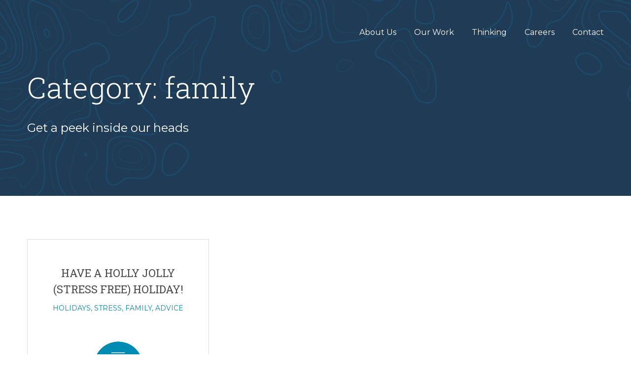

--- FILE ---
content_type: text/html; charset=UTF-8
request_url: https://www.bowst.com/tags/family/
body_size: 5853
content:

<!DOCTYPE html>
<html lang="en-US">
<head>
<meta charset="UTF-8">
<meta name="viewport" content="width=device-width, initial-scale=1, maximum-scale=1">
<link rel="stylesheet" href="https://unpkg.com/aos@next/dist/aos.css">
<link rel="shortcut icon" href="https://www.bowst.com/wp-content/themes/bowst/favicon.ico">
<meta charset="UTF-8">
<meta name="viewport" content="width=device-width, initial-scale=1, maximum-scale=1">
<meta name='robots' content='index, follow, max-image-preview:large, max-snippet:-1, max-video-preview:-1' />
	
	<link rel="alternate" type="application/rss+xml" title="Bowst Application Design &amp; Development Feed" href="https://www.bowst.com/feed/">

<!-- Google Tag Manager for WordPress by gtm4wp.com -->
<script data-cfasync="false" data-pagespeed-no-defer>
	var gtm4wp_datalayer_name = "dataLayer";
	var dataLayer = dataLayer || [];

	const gtm4wp_scrollerscript_debugmode         = false;
	const gtm4wp_scrollerscript_callbacktime      = 100;
	const gtm4wp_scrollerscript_readerlocation    = 150;
	const gtm4wp_scrollerscript_contentelementid  = "content";
	const gtm4wp_scrollerscript_scannertime       = 60;
</script>
<!-- End Google Tag Manager for WordPress by gtm4wp.com -->
	<!-- This site is optimized with the Yoast SEO Premium plugin v25.3.1 (Yoast SEO v25.3.1) - https://yoast.com/wordpress/plugins/seo/ -->
	<link media="all" href="https://www.bowst.com/wp-content/uploads/autoptimize/css/autoptimize_ba3b6e006df29c2fe6d1443cb2c39345.css" rel="stylesheet"><title>family Archives - Bowst Application Design &amp; Development</title>
	<link rel="canonical" href="https://www.bowst.com/tags/family/" />
	<meta property="og:locale" content="en_US" />
	<meta property="og:type" content="article" />
	<meta property="og:title" content="family Archives" />
	<meta property="og:url" content="https://www.bowst.com/tags/family/" />
	<meta property="og:site_name" content="Bowst Application Design &amp; Development" />
	<meta name="twitter:card" content="summary_large_image" />
	<meta name="twitter:site" content="@bowstdigital" />
	<script type="application/ld+json" class="yoast-schema-graph">{"@context":"https://schema.org","@graph":[{"@type":"CollectionPage","@id":"https://www.bowst.com/tags/family/","url":"https://www.bowst.com/tags/family/","name":"family Archives - Bowst Application Design &amp; Development","isPartOf":{"@id":"https://www.bowst.com/#website"},"breadcrumb":{"@id":"https://www.bowst.com/tags/family/#breadcrumb"},"inLanguage":"en-US"},{"@type":"BreadcrumbList","@id":"https://www.bowst.com/tags/family/#breadcrumb","itemListElement":[{"@type":"ListItem","position":1,"name":"Home","item":"https://www.bowst.com/"},{"@type":"ListItem","position":2,"name":"family"}]},{"@type":"WebSite","@id":"https://www.bowst.com/#website","url":"https://www.bowst.com/","name":"Bowst Application Design &amp; Development","description":"Making it right.","publisher":{"@id":"https://www.bowst.com/#organization"},"potentialAction":[{"@type":"SearchAction","target":{"@type":"EntryPoint","urlTemplate":"https://www.bowst.com/?s={search_term_string}"},"query-input":{"@type":"PropertyValueSpecification","valueRequired":true,"valueName":"search_term_string"}}],"inLanguage":"en-US"},{"@type":"Organization","@id":"https://www.bowst.com/#organization","name":"Bowst","url":"https://www.bowst.com/","logo":{"@type":"ImageObject","inLanguage":"en-US","@id":"https://www.bowst.com/#/schema/logo/image/","url":"https://www.bowst.com/wp-content/uploads/2018/09/Bowst_logo_final.png","contentUrl":"https://www.bowst.com/wp-content/uploads/2018/09/Bowst_logo_final.png","width":1169,"height":300,"caption":"Bowst"},"image":{"@id":"https://www.bowst.com/#/schema/logo/image/"},"sameAs":["https://www.facebook.com/bowstdigital/","https://x.com/bowstdigital"]}]}</script>
	<!-- / Yoast SEO Premium plugin. -->


<link rel='dns-prefetch' href='//www.bowst.com' />
<link rel='dns-prefetch' href='//static.addtoany.com' />
<link rel='dns-prefetch' href='//fonts.googleapis.com' />
<link href='https://sp-ao.shortpixel.ai' rel='preconnect' />








<link rel='stylesheet' id='bowst-google-fonts-css' href='https://fonts.googleapis.com/css?family=Roboto+Slab%3A300%2C400%2C700%7CMontserrat%3A400%2C400i%2C600%2C700&#038;display=swap&#038;ver=6.8.1' type='text/css' media='all' />


<script type="text/javascript" src="https://www.bowst.com/wp-content/plugins/google-reviews-business/static/js/wpac-time.js?ver=6.8.1" id="wpac_time_js-js"></script>
<script type="text/javascript" id="addtoany-core-js-before">
/* <![CDATA[ */
window.a2a_config=window.a2a_config||{};a2a_config.callbacks=[];a2a_config.overlays=[];a2a_config.templates={};
/* ]]> */
</script>
<script type="text/javascript" defer src="https://static.addtoany.com/menu/page.js" id="addtoany-core-js"></script>
<script type="text/javascript" src="https://www.bowst.com/wp-includes/js/jquery/jquery.min.js?ver=3.7.1" id="jquery-core-js"></script>
<script type="text/javascript" src="https://www.bowst.com/wp-includes/js/jquery/jquery-migrate.min.js?ver=3.4.1" id="jquery-migrate-js"></script>
<script type="text/javascript" defer src="https://www.bowst.com/wp-content/plugins/add-to-any/addtoany.min.js?ver=1.1" id="addtoany-jquery-js"></script>
<script type="text/javascript" src="https://www.bowst.com/wp-content/plugins/wp-user-avatar/assets/flatpickr/flatpickr.min.js?ver=4.16.2" id="ppress-flatpickr-js"></script>
<script type="text/javascript" src="https://www.bowst.com/wp-content/plugins/wp-user-avatar/assets/select2/select2.min.js?ver=4.16.2" id="ppress-select2-js"></script>
<script type="text/javascript" src="https://www.bowst.com/wp-content/plugins/duracelltomi-google-tag-manager/dist/js/analytics-talk-content-tracking.js?ver=1.21.1" id="gtm4wp-scroll-tracking-js"></script>
<script type="text/javascript" src="https://www.bowst.com/wp-content/themes/bowst/public/js/libraries/modernizr-custom.js?ver=1768556903" id="bowst-modernizr-js"></script>
<link rel="https://api.w.org/" href="https://www.bowst.com/wp-json/" /><link rel="alternate" title="JSON" type="application/json" href="https://www.bowst.com/wp-json/wp/v2/categories/29" />
<!-- Google Tag Manager for WordPress by gtm4wp.com -->
<!-- GTM Container placement set to footer -->
<script data-cfasync="false" data-pagespeed-no-defer>
	var dataLayer_content = {"pagePostType":"post","pagePostType2":"category-post","pageCategory":["holidays","stress","family","advice"],"browserName":"Semrush","browserVersion":7,"browserEngineName":"","browserEngineVersion":"","osName":"","osVersion":"","deviceType":"bot","deviceManufacturer":"","deviceModel":""};
	dataLayer.push( dataLayer_content );
</script>
<script data-cfasync="false" data-pagespeed-no-defer>
(function(w,d,s,l,i){w[l]=w[l]||[];w[l].push({'gtm.start':
new Date().getTime(),event:'gtm.js'});var f=d.getElementsByTagName(s)[0],
j=d.createElement(s),dl=l!='dataLayer'?'&l='+l:'';j.async=true;j.src=
'//www.googletagmanager.com/gtm.js?id='+i+dl;f.parentNode.insertBefore(j,f);
})(window,document,'script','dataLayer','GTM-T36Q4V');
</script>
<!-- End Google Tag Manager for WordPress by gtm4wp.com -->			
			</head>

<body class="archive category category-family category-29 wp-theme-bowst wp-schema-pro-2.10.1 group-blog hfeed">

	<header id="header" role="banner">

		<!-- BOOTSTRAP NAVBAR -->
		<nav class="navbar navbar-expand-md navbar-light">
			<div class="container">

				<p class="navbar-brand invisible">
					<a href="https://www.bowst.com/" rel="home">BOWST</a>
				</p>

				<button class="navbar-toggler" type="button" data-toggle="collapse" data-target="#main-nav" aria-controls="navbarNav" aria-expanded="false" aria-label="Toggle navigation">
					<span class="navbar-toggler-icon"></span>
				</button>

				<!-- Collect the nav links, forms, and other content for toggling -->
				<div class="collapse navbar-collapse" id="main-nav">
					<!-- Main Nav -->
					<div class="menu-main-menu-container"><ul id="menu-main-menu" class="navbar-nav mr-auto"><li itemscope="itemscope" itemtype="https://www.schema.org/SiteNavigationElement" id="menu-item-32" class="menu-item menu-item-type-post_type menu-item-object-page menu-item-32 nav-item"><a title="About Us" href="https://www.bowst.com/about/" class="nav-link">About Us</a></li>
<li itemscope="itemscope" itemtype="https://www.schema.org/SiteNavigationElement" id="menu-item-563" class="menu-item menu-item-type-post_type_archive menu-item-object-work menu-item-563 nav-item"><a title="Our Work" href="https://www.bowst.com/work/" class="nav-link">Our Work</a></li>
<li itemscope="itemscope" itemtype="https://www.schema.org/SiteNavigationElement" id="menu-item-34" class="menu-item menu-item-type-post_type menu-item-object-page current_page_parent menu-item-34 nav-item"><a title="Thinking" href="https://www.bowst.com/thinking/" class="nav-link">Thinking</a></li>
<li itemscope="itemscope" itemtype="https://www.schema.org/SiteNavigationElement" id="menu-item-1477" class="menu-item menu-item-type-custom menu-item-object-custom menu-item-1477 nav-item"><a title="Careers" href="/jobs" class="nav-link">Careers</a></li>
<li itemscope="itemscope" itemtype="https://www.schema.org/SiteNavigationElement" id="menu-item-35" class="menu-item menu-item-type-post_type menu-item-object-page menu-item-35 nav-item"><a title="Contact" href="https://www.bowst.com/contact/" class="nav-link">Contact</a></li>
</ul></div>				</div>

			</div>
		</nav>

	</header>

	<main id="main" role="main">


	<div class="hero">
		<div class="container">
			<h1>Category: <span>family</span></h1>			<h2>Get a peek inside our heads</h2>
		</div>
	</div>

	<div class="container padding-lg-vert">
			<div class="row">


			
				
					
	<div class="col-xs-12 col-sm-6 col-md-4">
		<article id="post-122" class="post-122 post type-post status-publish format-standard hentry category-holidays category-stress category-family category-advice">
			<header>
				<h2>
					<a href="https://www.bowst.com/article/have-a-holly-jolly-stress-free-holiday/">
						Have a Holly Jolly (Stress Free) Holiday!					</a>
				</h2>
				<p class="tags">
					<a href="https://www.bowst.com/tags/holidays/" rel="category tag">holidays</a>, <a href="https://www.bowst.com/tags/stress/" rel="category tag">stress</a>, <a href="https://www.bowst.com/tags/family/" rel="category tag">family</a>, <a href="https://www.bowst.com/tags/advice/" rel="category tag">advice</a>				</p>
			</header>
			<div class="author-image">
				<noscript><img decoding="async" data-del="avatar" src='https://sp-ao.shortpixel.ai/client/to_auto,q_glossy,ret_img,w_100,h_100/https://www.bowst.com/wp-content/uploads/2017/09/bowst-profile-1.png' class='avatar pp-user-avatar avatar-100 photo ' height='100' width='100'/></noscript><img decoding="async" data-del="avatar" src='data:image/svg+xml,%3Csvg%20xmlns=%22http://www.w3.org/2000/svg%22%20viewBox=%220%200%20100%20100%22%3E%3C/svg%3E' data-src='https://sp-ao.shortpixel.ai/client/to_auto,q_glossy,ret_img,w_100,h_100/https://www.bowst.com/wp-content/uploads/2017/09/bowst-profile-1.png' class='lazyload avatar pp-user-avatar avatar-100 photo ' height='100' width='100'/>			</div>
			<div class="bottom">
				<span class="date">11/21/2016</span>				<span class="author">Bowst Team</span>
			</div>
		</article>
	</div>

				
		</div>
	</div>


		<section class="cta-ribbon">
			<div class="container">
				<section id="text-2" class="widget widget_text"><h3>Need help with your next digital project?</h3>			<div class="textwidget"><p>Click on that button and fill in the simple form.</p>
</div>
		</section><section id="text-3" class="widget widget_text">			<div class="textwidget"><p><a href="/contact">Get in Touch</a></p>
</div>
		</section>			</div>
		</section>
	</main>

	<footer id="footer">
		<div class="container">
			<div class="row">
				<div class="col-md-1 mb-4">
					<div class="logo mr-lg-3">
						<a href="https://www.bowst.com">
							<noscript><img decoding="async" src="https://www.bowst.com/wp-content/themes/bowst/public/img/logo-b.svg" width="69" height="92" alt="Bowst Application Design &amp; Development"></noscript><img decoding="async" class="lazyload" src='data:image/svg+xml,%3Csvg%20xmlns=%22http://www.w3.org/2000/svg%22%20viewBox=%220%200%2069%2092%22%3E%3C/svg%3E' data-src="https://www.bowst.com/wp-content/themes/bowst/public/img/logo-b.svg" width="69" height="92" alt="Bowst Application Design &amp; Development">
						</a>
					</div>
				</div>
				<div class="col-sm-6 col-md-2 mb-4">
					<h5>Our Services</h5>
					<ul class="list-unstyled">
						<div class="menu-services-container"><ul id="menu-services" class="navbar-nav mr-auto small"><li itemscope="itemscope" itemtype="https://www.schema.org/SiteNavigationElement" id="menu-item-994" class="menu-item menu-item-type-post_type menu-item-object-page menu-item-994 nav-item"><a title="Elixir + Phoenix" href="https://www.bowst.com/elixir-and-phoenix-application-development/" class="nav-link">Elixir + Phoenix</a></li>
<li itemscope="itemscope" itemtype="https://www.schema.org/SiteNavigationElement" id="menu-item-1006" class="menu-item menu-item-type-post_type menu-item-object-page menu-item-1006 nav-item"><a title="WordPress" href="https://www.bowst.com/wordpress-experience/" class="nav-link">WordPress</a></li>
<li itemscope="itemscope" itemtype="https://www.schema.org/SiteNavigationElement" id="menu-item-1025" class="menu-item menu-item-type-post_type menu-item-object-page menu-item-1025 nav-item"><a title="Drupal" href="https://www.bowst.com/drupal-experience/" class="nav-link">Drupal</a></li>
</ul></div>					</ul>
				</div>
				<div class="col-sm-6 col-md-3 mb-4">
					<h5>Case Studies</h5>
					<ul class="list-unstyled">
						<div class="menu-case-studies-container"><ul id="menu-case-studies" class="navbar-nav mr-auto small"><li itemscope="itemscope" itemtype="https://www.schema.org/SiteNavigationElement" id="menu-item-995" class="menu-item menu-item-type-post_type menu-item-object-work menu-item-995 nav-item"><a title="Inclusive Innovation Challenge" href="https://www.bowst.com/work/inclusive-innovation-challenge/" class="nav-link">Inclusive Innovation Challenge</a></li>
<li itemscope="itemscope" itemtype="https://www.schema.org/SiteNavigationElement" id="menu-item-996" class="menu-item menu-item-type-post_type menu-item-object-work menu-item-996 nav-item"><a title="Showcase Cinemas" href="https://www.bowst.com/work/showcase-cinemas/" class="nav-link">Showcase Cinemas</a></li>
<li itemscope="itemscope" itemtype="https://www.schema.org/SiteNavigationElement" id="menu-item-997" class="menu-item menu-item-type-post_type menu-item-object-work menu-item-997 nav-item"><a title="City Of Portsmouth" href="https://www.bowst.com/work/city-of-portsmouth/" class="nav-link">City Of Portsmouth</a></li>
<li itemscope="itemscope" itemtype="https://www.schema.org/SiteNavigationElement" id="menu-item-998" class="menu-item menu-item-type-post_type menu-item-object-work menu-item-998 nav-item"><a title="Helping the trains run on time" href="https://www.bowst.com/work/keolis/" class="nav-link">Helping the trains run on time</a></li>
<li itemscope="itemscope" itemtype="https://www.schema.org/SiteNavigationElement" id="menu-item-999" class="menu-item menu-item-type-post_type menu-item-object-work menu-item-999 nav-item"><a title="Gentle Giant" href="https://www.bowst.com/work/gentle-giant/" class="nav-link">Gentle Giant</a></li>
</ul></div>					</ul>
				</div>
				<div class="col-sm-6 col-md-3 mb-4">
					<h5>Contact Us</h5>
					<small>3 Market Square<br>Portsmouth NH, 03801<br>
					603-766-8600<br>
					<a href="mailto:info@bowst.com">info@bowst.com</a><br></small>
					<ul class="social-icons">
						<li>
							<a href="https://twitter.com/bowstdigital" target="_blank" aria-label="Twitter">
								<i class="fa-brands fa-x-twitter" aria-hidden="true"></i>
							</a>
						</li>
						<li>
							<a href="https://www.facebook.com/bowstdigital" target="_blank" aria-label="Facebook">
								<i class="fa-brands fa-facebook-f" aria-hidden="true"></i>
							</a>
						</li>
						<li>
							<a href="https://www.linkedin.com/company/b-wst" target="_blank" aria-label="LinkedIn">
								<i class="fa-brands fa-linkedin-in" aria-hidden="true"></i>
							</a>
						</li>
					</ul>
				</div>
				<div class="col-sm-6 col-md-3 mb-4">
					<h5>Looking for help?</h5>
					<p><small>Ready to start your next project with us? That is the best idea you have had all day!</small></p>
					<a class="btn btn-sm btn-primary" href="https://www.bowst.com/contact">Hire Us</a>
				</div>
			</div>
		</div>
	</footer>

	<div class="footer-bottom py-2">
		<div class="container">
			<div class="row">
				<div class="col">
					&copy; 2026 Bowst Interactive &bull;
					<a href="https://www.iubenda.com/privacy-policy/71898392">Privacy Policy</a>
				</div>
			</div>
		</div>
	</div>

	<script src="https://unpkg.com/aos@next/dist/aos.js"></script>
	<script>
		AOS.init();
	</script>
</body>
</html>

<script type="speculationrules">
{"prefetch":[{"source":"document","where":{"and":[{"href_matches":"\/*"},{"not":{"href_matches":["\/wp-*.php","\/wp-admin\/*","\/wp-content\/uploads\/*","\/wp-content\/*","\/wp-content\/plugins\/*","\/wp-content\/themes\/bowst\/*","\/*\\?(.+)"]}},{"not":{"selector_matches":"a[rel~=\"nofollow\"]"}},{"not":{"selector_matches":".no-prefetch, .no-prefetch a"}}]},"eagerness":"conservative"}]}
</script>

<!-- GTM Container placement set to footer -->
<!-- Google Tag Manager (noscript) -->
				<noscript><iframe src="https://www.googletagmanager.com/ns.html?id=GTM-T36Q4V" height="0" width="0" style="display:none;visibility:hidden" aria-hidden="true"></iframe></noscript>
<!-- End Google Tag Manager (noscript) --><noscript><style>.lazyload{display:none;}</style></noscript><script data-noptimize="1">window.lazySizesConfig=window.lazySizesConfig||{};window.lazySizesConfig.loadMode=1;</script><script async data-noptimize="1" src='https://www.bowst.com/wp-content/plugins/autoptimize/classes/external/js/lazysizes.min.js?ao_version=3.1.13'></script><script type="text/javascript" src="https://www.bowst.com/wp-content/mu-plugins/bowst-press-core/public/rot13-encode-decode/rot13-encode-decode.js?ver=1.0" id="rot13_encode_decode-js"></script>
<script type="text/javascript" id="ppress-frontend-script-js-extra">
/* <![CDATA[ */
var pp_ajax_form = {"ajaxurl":"https:\/\/www.bowst.com\/wp-admin\/admin-ajax.php","confirm_delete":"Are you sure?","deleting_text":"Deleting...","deleting_error":"An error occurred. Please try again.","nonce":"9a26767525","disable_ajax_form":"false","is_checkout":"0","is_checkout_tax_enabled":"0","is_checkout_autoscroll_enabled":"true"};
/* ]]> */
</script>
<script type="text/javascript" src="https://www.bowst.com/wp-content/plugins/wp-user-avatar/assets/js/frontend.min.js?ver=4.16.2" id="ppress-frontend-script-js"></script>
<script type="text/javascript" src="https://www.bowst.com/wp-content/plugins/duracelltomi-google-tag-manager/dist/js/gtm4wp-form-move-tracker.js?ver=1.21.1" id="gtm4wp-form-move-tracker-js"></script>
<script type="text/javascript" src="https://www.bowst.com/wp-content/themes/bowst/js/navigation.js?ver=20151215" id="bowst-navigation-js"></script>
<script type="text/javascript" src="https://www.bowst.com/wp-content/themes/bowst/js/skip-link-focus-fix.js?ver=20151215" id="bowst-skip-link-focus-fix-js"></script>
<script type="text/javascript" src="https://www.bowst.com/wp-content/themes/bowst/public/js/app.js?ver=1768556903" id="bowst-global-scripts-js"></script>
			<script type="text/javascript" id="wpsp-script-frontend"></script>
			

--- FILE ---
content_type: text/css
request_url: https://www.bowst.com/wp-content/uploads/autoptimize/css/autoptimize_ba3b6e006df29c2fe6d1443cb2c39345.css
body_size: 143972
content:
img:is([sizes="auto" i],[sizes^="auto," i]){contain-intrinsic-size:3000px 1500px}
.wpac,.wpac h1,.wpac h2,.wpac h3,.wpac h4,.wpac h5,.wpac h6,.wpac p,.wpac td,.wpac dl,.wpac tr,.wpac dt,.wpac ol,.wpac form,.wpac select,.wpac option,.wpac pre,.wpac div,.wpac table,.wpac th,.wpac tbody,.wpac tfoot,.wpac caption,.wpac thead,.wpac ul,.wpac li,.wpac address,.wpac blockquote,.wpac dd,.wpac fieldset,.wpac li,.wpac strong,.wpac legend,.wpac em,.wpac s,.wpac cite,.wpac span,.wpac input,.wpac sup,.wpac label,.wpac dfn,.wpac object,.wpac big,.wpac q,.wpac font,.wpac samp,.wpac acronym,.wpac small,.wpac img,.wpac strike,.wpac code,.wpac sub,.wpac ins,.wpac textarea,.wpac var,.wpac a,.wpac abbr,.wpac applet,.wpac del,.wpac kbd,.wpac tt,.wpac b,.wpac i,.wpac hr{background-attachment:scroll!important;background-color:transparent!important;background-image:none!important;background-position:0 0!important;background-repeat:repeat!important;border-color:black!important;border-color:currentColor!important;border-radius:0!important;border-style:none!important;border-width:medium!important;bottom:auto!important;clear:none!important;clip:auto!important;color:inherit!important;counter-increment:none!important;counter-reset:none!important;cursor:auto!important;direction:inherit!important;display:inline;float:none!important;font-family:inherit!important;font-size:inherit!important;font-style:inherit!important;font-variant:normal!important;font-weight:inherit!important;height:auto;left:auto!important;letter-spacing:normal!important;line-height:inherit!important;list-style-type:inherit!important;list-style-position:outside!important;list-style-image:none!important;margin:0!important;max-height:none!important;max-width:none!important;min-height:0!important;min-width:0!important;opacity:1;outline:invert none medium!important;overflow:visible!important;padding:0!important;position:static!important;quotes:"" ""!important;right:auto!important;table-layout:auto!important;text-align:inherit!important;text-decoration:inherit!important;text-indent:0!important;text-transform:none!important;top:auto!important;unicode-bidi:normal!important;vertical-align:baseline!important;visibility:inherit!important;white-space:normal!important;width:auto!important;word-spacing:normal!important;z-index:auto!important;-moz-border-radius:0!important;-webkit-border-radius:0!important;-moz-box-sizing:border-box!important;-webkit-box-sizing:border-box!important;box-sizing:border-box!important;text-shadow:none!important;-webkit-transition:none!important;transition:none!important;-webkit-box-shadow:none!important;box-shadow:none!important}.wpac,.wpac h3,.wpac h5,.wpac p,.wpac h1,.wpac dl,.wpac dt,.wpac h6,.wpac ol,.wpac form,.wpac select,.wpac option,.wpac pre,.wpac div,.wpac h2,.wpac caption,.wpac h4,.wpac ul,.wpac address,.wpac blockquote,.wpac dd,.wpac fieldset,.wpac textarea,.wpac hr{display:block}.wpac table{display:table}.wpac tbody{display:table-row-group}.wpac tr{display:table-row}.wpac td{display:table-cell}.wpac ul{list-style-type:none!important}.wpac li{display:list-item;min-height:auto!important;min-width:auto!important}.wpac a,.wpac a *,.wpac input[type=submit],.wpac input[type=radio],.wpac input[type=checkbox],.wpac select{cursor:pointer!important}.wpac a:hover{text-decoration:none!important}.wpac button,.wpac input[type=submit]{height:auto!important;text-align:center!important}.wpac input[type=hidden]{display:none}.wpac select{-webkit-appearance:menulist!important;-moz-appearance:menulist!important;appearance:menulist!important}.wpac input[type=checkbox]{-webkit-appearance:checkbox!important;-moz-appearance:checkbox!important;appearance:checkbox!important}.wpac input[type=checkbox]:before,.wpac input[type=checkbox]:after{content:none!important;border:0!important}.wpac input[type=radio]{-webkit-appearance:radio!important;-moz-appearance:radio!important;appearance:radio!important}.wpac input[type=radio]:before,.wpac input[type=radio]:after{content:none!important;border:0!important}.wpac li:before,.wpac li:after{content:""!important}.wpac input,.wpac select{vertical-align:middle!important}.wpac select,.wpac textarea,.wpac input{border:1px solid #ccc!important}.wpac table{border-collapse:collapse!important;border-spacing:0!important}.wpac *[dir=rtl]{direction:rtl!important}.wpac img{border:0!important}.wpac svg{vertical-align:middle!important;-moz-box-sizing:content-box!important;-webkit-box-sizing:content-box!important;box-sizing:content-box!important}.wpac{font-size:14px!important;line-height:20px!important;direction:ltr!important;text-align:left!important;font-family:"Helvetica Neue",Helvetica,Arial,sans-serif!important;color:#333!important;font-style:normal!important;font-weight:400!important;text-decoration:none!important;list-style-type:disc!important}.wpac .wp-sheet{position:fixed!important;bottom:0!important;right:0!important;height:100%!important;width:368px!important;z-index:1999999000!important;transition:all .2s ease-in-out!important}@media(max-width:460px){.wpac .wp-sheet{width:100%!important}}.wpac .wp-sheet-head{position:absolute!important;top:0!important;right:0!important;width:100%!important;height:48px!important;background:#fff!important;box-shadow:0 1px 2px 0 rgba(0,0,0,.12)!important;z-index:1999999002!important}.wpac .wp-sheet-head-inner{position:absolute!important;left:20px!important;top:0!important;width:100%!important;height:100%!important;line-height:48px!important;z-index:1999999000!important}.wpac .wp-sheet-head-close{position:relative!important;height:49px!important;float:right!important;color:#aaa!important;font-size:28px!important;line-height:48px!important;margin:0 20px 0 15px!important;z-index:1999999001!important;transition:all .2s ease-in-out!important}.wpac .wp-sheet-head-close:hover{color:#555!important}.wpac .wp-sheet-body{position:absolute!important;top:0!important;right:0!important;bottom:0!important;width:100%!important;background:rgba(250,250,251,.98)!important;border-left:1px solid #dadee2!important;box-shadow:0 0 4px 1px rgba(0,0,0,.08)!important;z-index:1999999000!important}.wpac .wp-sheet-content{position:absolute!important;top:0!important;right:0!important;bottom:0!important;width:100%!important;opacity:0!important;overflow-y:auto!important;z-index:1999999001!important;transition:all .2s ease-in-out!important;-webkit-transform:translateZ(0)!important}.wpac .wp-sheet-content.wp-sheet-ready{opacity:1!important}.wpac .wp-sheet-content-inner{position:relative!important;min-height:100%!important;margin:0 auto!important}.wpac .wp-sheet-footer{position:absolute!important;bottom:0!important;right:0!important;left:1px!important;width:100%!important;z-index:1999999002!important;background:rgba(250,250,251,.98)!important}.wp-gr .wp-google-badge{display:inline-block;font-family:Helvetica Neue,Helvetica,Arial,sans-serif!important;box-shadow:0 2px 5px 0 rgba(0,0,0,.26)!important}.wp-gr .wp-google-badge-fixed{position:fixed!important;right:30px!important;bottom:30px!important;max-width:none!important;z-index:2147482999!important;box-shadow:0 2px 5px 0 rgba(0,0,0,.26)!important}.wp-gr .wp-google-badge_left-fixed{position:fixed!important;left:30px!important;bottom:30px!important;max-width:none!important;z-index:2147482999!important}.wp-gr .wp-google-badge *{cursor:pointer!important}.wp-gr .wp-google-border{width:100%!important;height:6px!important;background:#4fce6a!important;border-radius:2px 2px 0 0!important}.wp-gr .wp-google-badge-btn{position:relative!important;padding:10px!important;background:#fff!important;transition:all .2s ease-in-out!important;border-radius:2px!important}.wp-gr .wp-google-badge-btn:hover{background:#f3f3f5!important}.wp-gr .wp-google-logo{position:absolute!important;top:10px!important}.wp-gr .wp-google-badge-score{display:inline-block;margin:0 0 0 4px!important;vertical-align:middle!important}.wp-gr .wp-google-rating{color:#e7711b!important;font-size:20px!important;margin:0 6px 0 0!important;vertical-align:middle!important}.wp-gr .wp-google-stars .wp-star{padding:0 4px 0 0!important;line-height:22px!important}.wp-gr .wp-google-powered{margin:6px 0 0!important}.wp-gr .wp-google-form .wp-google-reviews{padding:16px 16px 0!important}.wp-gr .wp-google-review{margin-top:15px!important}.wp-gr .wp-google-left{display:table-cell!important;padding-right:10px!important;vertical-align:top!important}.wp-gr .wp-google-left img{border:none!important;float:left!important;height:50px!important;width:50px!important;margin-right:5px!important;border-radius:50%!important}.wp-gr .wp-google-reviews img{border-radius:50%!important}.wp-gr .wp-google-right{display:table-cell!important;vertical-align:top!important;width:10000px!important}.wp-gr .wp-google-place .wp-star svg{width:18px!important;height:18px!important}.wp-gr .wp-google-review .wp-star svg{width:16px!important;height:16px!important}.wp-gr .wp-google-name{color:black!important;font-size:100%!important;font-weight:700!important;margin:0 0 2px!important;padding-right:6px!important;text-decoration:none!important}.wp-gr a.wp-google-name{color:#427fed!important;text-decoration:none!important}.wp-gr .wp-google-time{color:#999!important;font-size:13px!important}.wp-gr .wp-google-text{color:#222!important;font-size:13px!important;line-height:18px!important;max-width:100%!important;overflow:hidden!important;white-space:pre-wrap!important}.wp-gr .wp-google-text .wp-google-stars{padding-right:7px!important}.wp-gr .wp-more{display:none}.wp-gr .wp-more-toggle{color:#136aaf!important;cursor:pointer!important;text-decoration:underline!important}.wp-gr .wp-google-url{display:block;margin:10px 0!important;color:#2c7cff!important;text-align:center!important}.wp-gr .wp-google-form{position:fixed!important;bottom:0!important;right:0!important;height:100%!important;width:368px!important;z-index:2147483000!important}.wp-gr .wp-google-form.wp-google-form-left{left:0!important}@media(max-width:460px){.wp-gr .wp-google-form{width:100%!important}}.wp-gr .wp-google-head{position:absolute!important;top:0!important;right:0!important;width:100%!important;height:80px!important;background:#fff!important;padding:10px 16px!important;overflow:hidden!important;box-shadow:0 1px 2px 0 rgba(0,0,0,.12)!important;z-index:2147483002!important}.wp-gr .wp-google-head-inner{z-index:2147483000!important;position:absolute!important;left:20px!important;top:20px!important;width:100%!important;height:100%!important;pointer-events:none!important}.wp-gr .wp-google-close{padding:0!important;cursor:pointer!important;outline:0!important;border:0!important;background:0 0!important;min-height:0!important;width:auto!important;float:right!important;font-size:32px!important;font-weight:500!important;line-height:.6!important;color:#999!important;-webkit-appearance:none!important}.wp-gr .wp-google-close:hover{color:#555!important}.wp-gr .wp-google-body{position:absolute!important;top:0!important;right:0!important;bottom:0!important;width:100%!important;background:rgba(250,250,251,.98)!important;border-left:1px solid #dadee2!important;box-shadow:0 0 4px 1px rgba(0,0,0,.08)!important;z-index:2147483000!important}.wp-gr .wp-google-content{position:absolute!important;top:0!important;right:0!important;bottom:0!important;width:100%!important;overflow-y:auto!important;z-index:2147483001!important;-webkit-transform:translateZ(0)!important}.wp-gr .wp-google-content{top:80px!important;bottom:48px!important}.wp-gr .wp-google-content-inner{position:relative!important;min-height:100%!important;margin:0 auto!important}.wp-gr .wp-google-footer{position:absolute!important;bottom:0!important;right:0!important;width:100%!important;height:48px!important;text-align:center!important;z-index:2147483002!important;background:#fff!important;box-shadow:0 -1px 2px 0 rgba(0,0,0,.06)!important;-moz-text-align-last:center!important;text-align-last:center!important}.wp-gr .wp-google-footer img{float:right!important;padding:16px!important}.wp-gr .wp-dark .wp-google-name{color:#eee!important}.wp-gr .wp-dark .wp-google-time{color:#bbb!important}.wp-gr .wp-dark .wp-google-text{color:#ececec!important}.wp-gr.wpac .wp-google-name{font-size:100%!important}.wp-gr.wpac .wp-google-hide{display:none}.wp-gr.wpac .wp-google-name a{color:#333!important;font-size:100%!important;text-decoration:none!important}.wp-gr.wpac .wp-google-left img{width:50px!important;height:50px!important;border-radius:50%!important}.wp-gr.wpac a.wp-google-name{color:#427fed!important;text-decoration:none!important}.wp-gr.wpac .wp-google-place .wp-star svg{width:18px;height:18px}.wp-gr.wpac .wp-google-review .wp-google-stars{display:inline-block;margin-right:4px!important}.wp-gr.wpac .wp-google-review .wp-star svg{width:16px;height:16px}.wp-gr.wpac .wp-dark .wp-google-name a{color:#eee!important}.wp-gr .wp-google-richsnippet{color:#999!important;font-size:12px!important;line-height:16px!important;margin-top:6px!important;border-top:1px solid #eee!important;padding-top:4px!important}.grw-slider{position:relative}.grw-slider .rplg-slider-prev,.grw-slider .rplg-slider-next{position:absolute!important;top:50%!important;width:30px;height:30px;background:#eee;border-radius:50%;margin-top:-22px!important;z-index:10!important;cursor:pointer!important;-webkit-user-select:none!important;-moz-user-select:none!important;-ms-user-select:none!important;user-select:none!important}.grw-slider .rplg-slider-prev{left:-35px!important}.grw-slider .rplg-slider-next{right:-35px!important}.grw-slider .rplg-slider-prev span,.grw-slider .rplg-slider-next span{position:absolute!important;top:48%!important;left:40%!important;color:#777!important;direction:ltr!important;font:normal 300 28px/0 "Muli",Helvetica,Arial,Verdana,sans-serif!important}.grw-slider .grw-review{margin:20px 0 40px!important}.grw-slider .wp-google-feedback{position:relative!important;margin:2px!important;color:#777!important;font-size:18px!important;border:1px solid #ededed!important;background-color:#fafafa!important;border-radius:4px!important}.grw-slider .wp-google-feedback:before{position:absolute!important;bottom:-7px!important;left:35px!important;display:block!important;width:14px!important;height:14px!important;border:1px solid #ededed!important;border-top:none!important;border-left:none!important;background-color:#fafafa!important;content:""!important;-webkit-transform:rotate(45deg)!important;-ms-transform:rotate(45deg)!important;transform:rotate(45deg)!important}.grw-slider .wp-google-content2{position:static!important;height:150px!important;overflow-y:auto!important;font-size:14px!important;text-align:left!important;padding:0 2px 0 0!important;margin:20px 20px 20px 40px!important}.grw-slider .wp-google-content2::-webkit-scrollbar{width:4px!important}.grw-slider .wp-google-content2::-webkit-scrollbar-track{-webkit-box-shadow:inset 0 0 6px rgba(0,0,0,.3)!important;-webkit-border-radius:4px!important;border-radius:4px!important}.grw-slider .wp-google-content2::-webkit-scrollbar-thumb{-webkit-border-radius:10px!important;border-radius:10px!important;background:#ccc!important;-webkit-box-shadow:inset 0 0 6px rgba(0,0,0,.5)!important}.grw-slider .wp-google-content2::-webkit-scrollbar-thumb:window-inactive{background:#ccc!important}.grw-slider .wp-google-content2:before{bottom:47px!important;box-sizing:border-box!important;color:#bbb!important;content:'\201C'!important;display:block!important;height:96px!important;left:50px!important;position:absolute!important;right:515.391px!important;text-size-adjust:100%!important;top:20px!important;width:24.6094px!important;column-rule-color:#bbb!important;perspective-origin:12.2969px 48px!important;transform-origin:12.2969px 48px!important;border:0 none #bbb!important;font:normal normal normal normal 60px/96px Georgia,serif!important;margin:-25px 0 0 -40px!important;outline:#bbb none 0!important}.grw-slider .wp-google-content2>svg{position:absolute!important;bottom:8px!important;right:8px!important;width:24px!important;height:24px!important;background:#fff!important;padding:2px!important;border-radius:50%!important}.grw-slider .wp-google-text{color:#777!important;line-height:22px!important}.grw-slider .wp-google-stars{display:inline-block!important;margin-right:4px!important}.grw-slider .wp-google-stars .wp-star{padding:0 4px 0 0!important;line-height:22px!important}.grw-slider .wp-google-stars .wp-star svg{width:18px!important;height:18px!important;vertical-align:middle!important}.grw-slider .wp-google-user{display:flex!important;position:relative!important;padding:20px!important}.grw-slider .wp-google-user img{width:50px!important;height:50px!important;padding:0!important;margin:0!important;border-radius:100%!important;box-shadow:0 0 1px #a9a9a9!important;vertical-align:middle!important;box-shadow:0 0 2px rgba(0,0,0,.12),0 2px 4px rgba(0,0,0,.24)!important}.grw-slider .wp-google-info{margin:0 0 0 10px!important;text-align:left!important;vertical-align:middle!important;white-space:nowrap!important;overflow:hidden!important;text-overflow:ellipsis!important}.grw-slider .wp-google-name{display:block!important;margin-bottom:3px!important;font-size:100%!important;font-weight:700!important;white-space:nowrap!important;overflow:hidden!important;text-overflow:ellipsis!important;color:#427fed!important;text-decoration:none!important;box-shadow:none!important}.grw-slider .wp-google-time{display:block!important;color:#999!important;font-size:13px!important;line-height:14px}.grw-slider .wp-more{display:none}.grw-slider .wp-more-toggle{color:#136aaf!important;cursor:pointer!important;text-decoration:underline!important}@media(max-width:480px){.wp-google-badge.wp-google-badge-fixed.wp-google-badge-hide{display:none!important}}@media(max-width:480px){.wp-google-badge.wp-google-badge_left-fixed.wp-google-badge-hide{display:none!important}}
@charset "UTF-8";.wp-block-archives{box-sizing:border-box}.wp-block-archives-dropdown label{display:block}.wp-block-avatar{line-height:0}.wp-block-avatar,.wp-block-avatar img{box-sizing:border-box}.wp-block-avatar.aligncenter{text-align:center}.wp-block-audio{box-sizing:border-box}.wp-block-audio :where(figcaption){margin-bottom:1em;margin-top:.5em}.wp-block-audio audio{min-width:300px;width:100%}.wp-block-button__link{align-content:center;box-sizing:border-box;cursor:pointer;display:inline-block;height:100%;text-align:center;width:100%;word-break:break-word}.wp-block-button__link.aligncenter{text-align:center}.wp-block-button__link.alignright{text-align:right}:where(.wp-block-button__link){border-radius:9999px;box-shadow:none;padding:calc(.667em + 2px) calc(1.333em + 2px);text-decoration:none}.wp-block-button[style*=text-decoration] .wp-block-button__link{text-decoration:inherit}.wp-block-buttons>.wp-block-button.has-custom-width{max-width:none}.wp-block-buttons>.wp-block-button.has-custom-width .wp-block-button__link{width:100%}.wp-block-buttons>.wp-block-button.has-custom-font-size .wp-block-button__link{font-size:inherit}.wp-block-buttons>.wp-block-button.wp-block-button__width-25{width:calc(25% - var(--wp--style--block-gap, .5em)*.75)}.wp-block-buttons>.wp-block-button.wp-block-button__width-50{width:calc(50% - var(--wp--style--block-gap, .5em)*.5)}.wp-block-buttons>.wp-block-button.wp-block-button__width-75{width:calc(75% - var(--wp--style--block-gap, .5em)*.25)}.wp-block-buttons>.wp-block-button.wp-block-button__width-100{flex-basis:100%;width:100%}.wp-block-buttons.is-vertical>.wp-block-button.wp-block-button__width-25{width:25%}.wp-block-buttons.is-vertical>.wp-block-button.wp-block-button__width-50{width:50%}.wp-block-buttons.is-vertical>.wp-block-button.wp-block-button__width-75{width:75%}.wp-block-button.is-style-squared,.wp-block-button__link.wp-block-button.is-style-squared{border-radius:0}.wp-block-button.no-border-radius,.wp-block-button__link.no-border-radius{border-radius:0!important}:root :where(.wp-block-button .wp-block-button__link.is-style-outline),:root :where(.wp-block-button.is-style-outline>.wp-block-button__link){border:2px solid;padding:.667em 1.333em}:root :where(.wp-block-button .wp-block-button__link.is-style-outline:not(.has-text-color)),:root :where(.wp-block-button.is-style-outline>.wp-block-button__link:not(.has-text-color)){color:currentColor}:root :where(.wp-block-button .wp-block-button__link.is-style-outline:not(.has-background)),:root :where(.wp-block-button.is-style-outline>.wp-block-button__link:not(.has-background)){background-color:initial;background-image:none}.wp-block-buttons{box-sizing:border-box}.wp-block-buttons.is-vertical{flex-direction:column}.wp-block-buttons.is-vertical>.wp-block-button:last-child{margin-bottom:0}.wp-block-buttons>.wp-block-button{display:inline-block;margin:0}.wp-block-buttons.is-content-justification-left{justify-content:flex-start}.wp-block-buttons.is-content-justification-left.is-vertical{align-items:flex-start}.wp-block-buttons.is-content-justification-center{justify-content:center}.wp-block-buttons.is-content-justification-center.is-vertical{align-items:center}.wp-block-buttons.is-content-justification-right{justify-content:flex-end}.wp-block-buttons.is-content-justification-right.is-vertical{align-items:flex-end}.wp-block-buttons.is-content-justification-space-between{justify-content:space-between}.wp-block-buttons.aligncenter{text-align:center}.wp-block-buttons:not(.is-content-justification-space-between,.is-content-justification-right,.is-content-justification-left,.is-content-justification-center) .wp-block-button.aligncenter{margin-left:auto;margin-right:auto;width:100%}.wp-block-buttons[style*=text-decoration] .wp-block-button,.wp-block-buttons[style*=text-decoration] .wp-block-button__link{text-decoration:inherit}.wp-block-buttons.has-custom-font-size .wp-block-button__link{font-size:inherit}.wp-block-button.aligncenter,.wp-block-calendar{text-align:center}.wp-block-calendar td,.wp-block-calendar th{border:1px solid;padding:.25em}.wp-block-calendar th{font-weight:400}.wp-block-calendar caption{background-color:inherit}.wp-block-calendar table{border-collapse:collapse;width:100%}.wp-block-calendar table:where(:not(.has-text-color)){color:#40464d}.wp-block-calendar table:where(:not(.has-text-color)) td,.wp-block-calendar table:where(:not(.has-text-color)) th{border-color:#ddd}.wp-block-calendar table.has-background th{background-color:inherit}.wp-block-calendar table.has-text-color th{color:inherit}:where(.wp-block-calendar table:not(.has-background) th){background:#ddd}.wp-block-categories{box-sizing:border-box}.wp-block-categories.alignleft{margin-right:2em}.wp-block-categories.alignright{margin-left:2em}.wp-block-categories.wp-block-categories-dropdown.aligncenter{text-align:center}.wp-block-categories .wp-block-categories__label{display:block;width:100%}.wp-block-code{box-sizing:border-box}.wp-block-code code{
  /*!rtl:begin:ignore*/direction:ltr;display:block;font-family:inherit;overflow-wrap:break-word;text-align:initial;white-space:pre-wrap
  /*!rtl:end:ignore*/}.wp-block-columns{align-items:normal!important;box-sizing:border-box;display:flex;flex-wrap:wrap!important}@media (min-width:782px){.wp-block-columns{flex-wrap:nowrap!important}}.wp-block-columns.are-vertically-aligned-top{align-items:flex-start}.wp-block-columns.are-vertically-aligned-center{align-items:center}.wp-block-columns.are-vertically-aligned-bottom{align-items:flex-end}@media (max-width:781px){.wp-block-columns:not(.is-not-stacked-on-mobile)>.wp-block-column{flex-basis:100%!important}}@media (min-width:782px){.wp-block-columns:not(.is-not-stacked-on-mobile)>.wp-block-column{flex-basis:0;flex-grow:1}.wp-block-columns:not(.is-not-stacked-on-mobile)>.wp-block-column[style*=flex-basis]{flex-grow:0}}.wp-block-columns.is-not-stacked-on-mobile{flex-wrap:nowrap!important}.wp-block-columns.is-not-stacked-on-mobile>.wp-block-column{flex-basis:0;flex-grow:1}.wp-block-columns.is-not-stacked-on-mobile>.wp-block-column[style*=flex-basis]{flex-grow:0}:where(.wp-block-columns){margin-bottom:1.75em}:where(.wp-block-columns.has-background){padding:1.25em 2.375em}.wp-block-column{flex-grow:1;min-width:0;overflow-wrap:break-word;word-break:break-word}.wp-block-column.is-vertically-aligned-top{align-self:flex-start}.wp-block-column.is-vertically-aligned-center{align-self:center}.wp-block-column.is-vertically-aligned-bottom{align-self:flex-end}.wp-block-column.is-vertically-aligned-stretch{align-self:stretch}.wp-block-column.is-vertically-aligned-bottom,.wp-block-column.is-vertically-aligned-center,.wp-block-column.is-vertically-aligned-top{width:100%}.wp-block-post-comments{box-sizing:border-box}.wp-block-post-comments .alignleft{float:left}.wp-block-post-comments .alignright{float:right}.wp-block-post-comments .navigation:after{clear:both;content:"";display:table}.wp-block-post-comments .commentlist{clear:both;list-style:none;margin:0;padding:0}.wp-block-post-comments .commentlist .comment{min-height:2.25em;padding-left:3.25em}.wp-block-post-comments .commentlist .comment p{font-size:1em;line-height:1.8;margin:1em 0}.wp-block-post-comments .commentlist .children{list-style:none;margin:0;padding:0}.wp-block-post-comments .comment-author{line-height:1.5}.wp-block-post-comments .comment-author .avatar{border-radius:1.5em;display:block;float:left;height:2.5em;margin-right:.75em;margin-top:.5em;width:2.5em}.wp-block-post-comments .comment-author cite{font-style:normal}.wp-block-post-comments .comment-meta{font-size:.875em;line-height:1.5}.wp-block-post-comments .comment-meta b{font-weight:400}.wp-block-post-comments .comment-meta .comment-awaiting-moderation{display:block;margin-bottom:1em;margin-top:1em}.wp-block-post-comments .comment-body .commentmetadata{font-size:.875em}.wp-block-post-comments .comment-form-author label,.wp-block-post-comments .comment-form-comment label,.wp-block-post-comments .comment-form-email label,.wp-block-post-comments .comment-form-url label{display:block;margin-bottom:.25em}.wp-block-post-comments .comment-form input:not([type=submit]):not([type=checkbox]),.wp-block-post-comments .comment-form textarea{box-sizing:border-box;display:block;width:100%}.wp-block-post-comments .comment-form-cookies-consent{display:flex;gap:.25em}.wp-block-post-comments .comment-form-cookies-consent #wp-comment-cookies-consent{margin-top:.35em}.wp-block-post-comments .comment-reply-title{margin-bottom:0}.wp-block-post-comments .comment-reply-title :where(small){font-size:var(--wp--preset--font-size--medium,smaller);margin-left:.5em}.wp-block-post-comments .reply{font-size:.875em;margin-bottom:1.4em}.wp-block-post-comments input:not([type=submit]),.wp-block-post-comments textarea{border:1px solid #949494;font-family:inherit;font-size:1em}.wp-block-post-comments input:not([type=submit]):not([type=checkbox]),.wp-block-post-comments textarea{padding:calc(.667em + 2px)}:where(.wp-block-post-comments input[type=submit]){border:none}.wp-block-comments{box-sizing:border-box}.wp-block-comments-pagination>.wp-block-comments-pagination-next,.wp-block-comments-pagination>.wp-block-comments-pagination-numbers,.wp-block-comments-pagination>.wp-block-comments-pagination-previous{font-size:inherit;margin-bottom:.5em;margin-right:.5em}.wp-block-comments-pagination>.wp-block-comments-pagination-next:last-child,.wp-block-comments-pagination>.wp-block-comments-pagination-numbers:last-child,.wp-block-comments-pagination>.wp-block-comments-pagination-previous:last-child{margin-right:0}.wp-block-comments-pagination .wp-block-comments-pagination-previous-arrow{display:inline-block;margin-right:1ch}.wp-block-comments-pagination .wp-block-comments-pagination-previous-arrow:not(.is-arrow-chevron){transform:scaleX(1)}.wp-block-comments-pagination .wp-block-comments-pagination-next-arrow{display:inline-block;margin-left:1ch}.wp-block-comments-pagination .wp-block-comments-pagination-next-arrow:not(.is-arrow-chevron){transform:scaleX(1)}.wp-block-comments-pagination.aligncenter{justify-content:center}.wp-block-comment-template{box-sizing:border-box;list-style:none;margin-bottom:0;max-width:100%;padding:0}.wp-block-comment-template li{clear:both}.wp-block-comment-template ol{list-style:none;margin-bottom:0;max-width:100%;padding-left:2rem}.wp-block-comment-template.alignleft{float:left}.wp-block-comment-template.aligncenter{margin-left:auto;margin-right:auto;width:fit-content}.wp-block-comment-template.alignright{float:right}.wp-block-comment-date{box-sizing:border-box}.comment-awaiting-moderation{display:block;font-size:.875em;line-height:1.5}.wp-block-comment-author-name,.wp-block-comment-content,.wp-block-comment-edit-link,.wp-block-comment-reply-link{box-sizing:border-box}.wp-block-cover,.wp-block-cover-image{align-items:center;background-position:50%;box-sizing:border-box;display:flex;justify-content:center;min-height:430px;overflow:hidden;overflow:clip;padding:1em;position:relative}.wp-block-cover .has-background-dim:not([class*=-background-color]),.wp-block-cover-image .has-background-dim:not([class*=-background-color]),.wp-block-cover-image.has-background-dim:not([class*=-background-color]),.wp-block-cover.has-background-dim:not([class*=-background-color]){background-color:#000}.wp-block-cover .has-background-dim.has-background-gradient,.wp-block-cover-image .has-background-dim.has-background-gradient{background-color:initial}.wp-block-cover-image.has-background-dim:before,.wp-block-cover.has-background-dim:before{background-color:inherit;content:""}.wp-block-cover .wp-block-cover__background,.wp-block-cover .wp-block-cover__gradient-background,.wp-block-cover-image .wp-block-cover__background,.wp-block-cover-image .wp-block-cover__gradient-background,.wp-block-cover-image.has-background-dim:not(.has-background-gradient):before,.wp-block-cover.has-background-dim:not(.has-background-gradient):before{bottom:0;left:0;opacity:.5;position:absolute;right:0;top:0}.wp-block-cover-image.has-background-dim.has-background-dim-10 .wp-block-cover__background,.wp-block-cover-image.has-background-dim.has-background-dim-10 .wp-block-cover__gradient-background,.wp-block-cover-image.has-background-dim.has-background-dim-10:not(.has-background-gradient):before,.wp-block-cover.has-background-dim.has-background-dim-10 .wp-block-cover__background,.wp-block-cover.has-background-dim.has-background-dim-10 .wp-block-cover__gradient-background,.wp-block-cover.has-background-dim.has-background-dim-10:not(.has-background-gradient):before{opacity:.1}.wp-block-cover-image.has-background-dim.has-background-dim-20 .wp-block-cover__background,.wp-block-cover-image.has-background-dim.has-background-dim-20 .wp-block-cover__gradient-background,.wp-block-cover-image.has-background-dim.has-background-dim-20:not(.has-background-gradient):before,.wp-block-cover.has-background-dim.has-background-dim-20 .wp-block-cover__background,.wp-block-cover.has-background-dim.has-background-dim-20 .wp-block-cover__gradient-background,.wp-block-cover.has-background-dim.has-background-dim-20:not(.has-background-gradient):before{opacity:.2}.wp-block-cover-image.has-background-dim.has-background-dim-30 .wp-block-cover__background,.wp-block-cover-image.has-background-dim.has-background-dim-30 .wp-block-cover__gradient-background,.wp-block-cover-image.has-background-dim.has-background-dim-30:not(.has-background-gradient):before,.wp-block-cover.has-background-dim.has-background-dim-30 .wp-block-cover__background,.wp-block-cover.has-background-dim.has-background-dim-30 .wp-block-cover__gradient-background,.wp-block-cover.has-background-dim.has-background-dim-30:not(.has-background-gradient):before{opacity:.3}.wp-block-cover-image.has-background-dim.has-background-dim-40 .wp-block-cover__background,.wp-block-cover-image.has-background-dim.has-background-dim-40 .wp-block-cover__gradient-background,.wp-block-cover-image.has-background-dim.has-background-dim-40:not(.has-background-gradient):before,.wp-block-cover.has-background-dim.has-background-dim-40 .wp-block-cover__background,.wp-block-cover.has-background-dim.has-background-dim-40 .wp-block-cover__gradient-background,.wp-block-cover.has-background-dim.has-background-dim-40:not(.has-background-gradient):before{opacity:.4}.wp-block-cover-image.has-background-dim.has-background-dim-50 .wp-block-cover__background,.wp-block-cover-image.has-background-dim.has-background-dim-50 .wp-block-cover__gradient-background,.wp-block-cover-image.has-background-dim.has-background-dim-50:not(.has-background-gradient):before,.wp-block-cover.has-background-dim.has-background-dim-50 .wp-block-cover__background,.wp-block-cover.has-background-dim.has-background-dim-50 .wp-block-cover__gradient-background,.wp-block-cover.has-background-dim.has-background-dim-50:not(.has-background-gradient):before{opacity:.5}.wp-block-cover-image.has-background-dim.has-background-dim-60 .wp-block-cover__background,.wp-block-cover-image.has-background-dim.has-background-dim-60 .wp-block-cover__gradient-background,.wp-block-cover-image.has-background-dim.has-background-dim-60:not(.has-background-gradient):before,.wp-block-cover.has-background-dim.has-background-dim-60 .wp-block-cover__background,.wp-block-cover.has-background-dim.has-background-dim-60 .wp-block-cover__gradient-background,.wp-block-cover.has-background-dim.has-background-dim-60:not(.has-background-gradient):before{opacity:.6}.wp-block-cover-image.has-background-dim.has-background-dim-70 .wp-block-cover__background,.wp-block-cover-image.has-background-dim.has-background-dim-70 .wp-block-cover__gradient-background,.wp-block-cover-image.has-background-dim.has-background-dim-70:not(.has-background-gradient):before,.wp-block-cover.has-background-dim.has-background-dim-70 .wp-block-cover__background,.wp-block-cover.has-background-dim.has-background-dim-70 .wp-block-cover__gradient-background,.wp-block-cover.has-background-dim.has-background-dim-70:not(.has-background-gradient):before{opacity:.7}.wp-block-cover-image.has-background-dim.has-background-dim-80 .wp-block-cover__background,.wp-block-cover-image.has-background-dim.has-background-dim-80 .wp-block-cover__gradient-background,.wp-block-cover-image.has-background-dim.has-background-dim-80:not(.has-background-gradient):before,.wp-block-cover.has-background-dim.has-background-dim-80 .wp-block-cover__background,.wp-block-cover.has-background-dim.has-background-dim-80 .wp-block-cover__gradient-background,.wp-block-cover.has-background-dim.has-background-dim-80:not(.has-background-gradient):before{opacity:.8}.wp-block-cover-image.has-background-dim.has-background-dim-90 .wp-block-cover__background,.wp-block-cover-image.has-background-dim.has-background-dim-90 .wp-block-cover__gradient-background,.wp-block-cover-image.has-background-dim.has-background-dim-90:not(.has-background-gradient):before,.wp-block-cover.has-background-dim.has-background-dim-90 .wp-block-cover__background,.wp-block-cover.has-background-dim.has-background-dim-90 .wp-block-cover__gradient-background,.wp-block-cover.has-background-dim.has-background-dim-90:not(.has-background-gradient):before{opacity:.9}.wp-block-cover-image.has-background-dim.has-background-dim-100 .wp-block-cover__background,.wp-block-cover-image.has-background-dim.has-background-dim-100 .wp-block-cover__gradient-background,.wp-block-cover-image.has-background-dim.has-background-dim-100:not(.has-background-gradient):before,.wp-block-cover.has-background-dim.has-background-dim-100 .wp-block-cover__background,.wp-block-cover.has-background-dim.has-background-dim-100 .wp-block-cover__gradient-background,.wp-block-cover.has-background-dim.has-background-dim-100:not(.has-background-gradient):before{opacity:1}.wp-block-cover .wp-block-cover__background.has-background-dim.has-background-dim-0,.wp-block-cover .wp-block-cover__gradient-background.has-background-dim.has-background-dim-0,.wp-block-cover-image .wp-block-cover__background.has-background-dim.has-background-dim-0,.wp-block-cover-image .wp-block-cover__gradient-background.has-background-dim.has-background-dim-0{opacity:0}.wp-block-cover .wp-block-cover__background.has-background-dim.has-background-dim-10,.wp-block-cover .wp-block-cover__gradient-background.has-background-dim.has-background-dim-10,.wp-block-cover-image .wp-block-cover__background.has-background-dim.has-background-dim-10,.wp-block-cover-image .wp-block-cover__gradient-background.has-background-dim.has-background-dim-10{opacity:.1}.wp-block-cover .wp-block-cover__background.has-background-dim.has-background-dim-20,.wp-block-cover .wp-block-cover__gradient-background.has-background-dim.has-background-dim-20,.wp-block-cover-image .wp-block-cover__background.has-background-dim.has-background-dim-20,.wp-block-cover-image .wp-block-cover__gradient-background.has-background-dim.has-background-dim-20{opacity:.2}.wp-block-cover .wp-block-cover__background.has-background-dim.has-background-dim-30,.wp-block-cover .wp-block-cover__gradient-background.has-background-dim.has-background-dim-30,.wp-block-cover-image .wp-block-cover__background.has-background-dim.has-background-dim-30,.wp-block-cover-image .wp-block-cover__gradient-background.has-background-dim.has-background-dim-30{opacity:.3}.wp-block-cover .wp-block-cover__background.has-background-dim.has-background-dim-40,.wp-block-cover .wp-block-cover__gradient-background.has-background-dim.has-background-dim-40,.wp-block-cover-image .wp-block-cover__background.has-background-dim.has-background-dim-40,.wp-block-cover-image .wp-block-cover__gradient-background.has-background-dim.has-background-dim-40{opacity:.4}.wp-block-cover .wp-block-cover__background.has-background-dim.has-background-dim-50,.wp-block-cover .wp-block-cover__gradient-background.has-background-dim.has-background-dim-50,.wp-block-cover-image .wp-block-cover__background.has-background-dim.has-background-dim-50,.wp-block-cover-image .wp-block-cover__gradient-background.has-background-dim.has-background-dim-50{opacity:.5}.wp-block-cover .wp-block-cover__background.has-background-dim.has-background-dim-60,.wp-block-cover .wp-block-cover__gradient-background.has-background-dim.has-background-dim-60,.wp-block-cover-image .wp-block-cover__background.has-background-dim.has-background-dim-60,.wp-block-cover-image .wp-block-cover__gradient-background.has-background-dim.has-background-dim-60{opacity:.6}.wp-block-cover .wp-block-cover__background.has-background-dim.has-background-dim-70,.wp-block-cover .wp-block-cover__gradient-background.has-background-dim.has-background-dim-70,.wp-block-cover-image .wp-block-cover__background.has-background-dim.has-background-dim-70,.wp-block-cover-image .wp-block-cover__gradient-background.has-background-dim.has-background-dim-70{opacity:.7}.wp-block-cover .wp-block-cover__background.has-background-dim.has-background-dim-80,.wp-block-cover .wp-block-cover__gradient-background.has-background-dim.has-background-dim-80,.wp-block-cover-image .wp-block-cover__background.has-background-dim.has-background-dim-80,.wp-block-cover-image .wp-block-cover__gradient-background.has-background-dim.has-background-dim-80{opacity:.8}.wp-block-cover .wp-block-cover__background.has-background-dim.has-background-dim-90,.wp-block-cover .wp-block-cover__gradient-background.has-background-dim.has-background-dim-90,.wp-block-cover-image .wp-block-cover__background.has-background-dim.has-background-dim-90,.wp-block-cover-image .wp-block-cover__gradient-background.has-background-dim.has-background-dim-90{opacity:.9}.wp-block-cover .wp-block-cover__background.has-background-dim.has-background-dim-100,.wp-block-cover .wp-block-cover__gradient-background.has-background-dim.has-background-dim-100,.wp-block-cover-image .wp-block-cover__background.has-background-dim.has-background-dim-100,.wp-block-cover-image .wp-block-cover__gradient-background.has-background-dim.has-background-dim-100{opacity:1}.wp-block-cover-image.alignleft,.wp-block-cover-image.alignright,.wp-block-cover.alignleft,.wp-block-cover.alignright{max-width:420px;width:100%}.wp-block-cover-image.aligncenter,.wp-block-cover-image.alignleft,.wp-block-cover-image.alignright,.wp-block-cover.aligncenter,.wp-block-cover.alignleft,.wp-block-cover.alignright{display:flex}.wp-block-cover .wp-block-cover__inner-container,.wp-block-cover-image .wp-block-cover__inner-container{color:inherit;position:relative;width:100%}.wp-block-cover-image.is-position-top-left,.wp-block-cover.is-position-top-left{align-items:flex-start;justify-content:flex-start}.wp-block-cover-image.is-position-top-center,.wp-block-cover.is-position-top-center{align-items:flex-start;justify-content:center}.wp-block-cover-image.is-position-top-right,.wp-block-cover.is-position-top-right{align-items:flex-start;justify-content:flex-end}.wp-block-cover-image.is-position-center-left,.wp-block-cover.is-position-center-left{align-items:center;justify-content:flex-start}.wp-block-cover-image.is-position-center-center,.wp-block-cover.is-position-center-center{align-items:center;justify-content:center}.wp-block-cover-image.is-position-center-right,.wp-block-cover.is-position-center-right{align-items:center;justify-content:flex-end}.wp-block-cover-image.is-position-bottom-left,.wp-block-cover.is-position-bottom-left{align-items:flex-end;justify-content:flex-start}.wp-block-cover-image.is-position-bottom-center,.wp-block-cover.is-position-bottom-center{align-items:flex-end;justify-content:center}.wp-block-cover-image.is-position-bottom-right,.wp-block-cover.is-position-bottom-right{align-items:flex-end;justify-content:flex-end}.wp-block-cover-image.has-custom-content-position.has-custom-content-position .wp-block-cover__inner-container,.wp-block-cover.has-custom-content-position.has-custom-content-position .wp-block-cover__inner-container{margin:0}.wp-block-cover-image.has-custom-content-position.has-custom-content-position.is-position-bottom-left .wp-block-cover__inner-container,.wp-block-cover-image.has-custom-content-position.has-custom-content-position.is-position-bottom-right .wp-block-cover__inner-container,.wp-block-cover-image.has-custom-content-position.has-custom-content-position.is-position-center-left .wp-block-cover__inner-container,.wp-block-cover-image.has-custom-content-position.has-custom-content-position.is-position-center-right .wp-block-cover__inner-container,.wp-block-cover-image.has-custom-content-position.has-custom-content-position.is-position-top-left .wp-block-cover__inner-container,.wp-block-cover-image.has-custom-content-position.has-custom-content-position.is-position-top-right .wp-block-cover__inner-container,.wp-block-cover.has-custom-content-position.has-custom-content-position.is-position-bottom-left .wp-block-cover__inner-container,.wp-block-cover.has-custom-content-position.has-custom-content-position.is-position-bottom-right .wp-block-cover__inner-container,.wp-block-cover.has-custom-content-position.has-custom-content-position.is-position-center-left .wp-block-cover__inner-container,.wp-block-cover.has-custom-content-position.has-custom-content-position.is-position-center-right .wp-block-cover__inner-container,.wp-block-cover.has-custom-content-position.has-custom-content-position.is-position-top-left .wp-block-cover__inner-container,.wp-block-cover.has-custom-content-position.has-custom-content-position.is-position-top-right .wp-block-cover__inner-container{margin:0;width:auto}.wp-block-cover .wp-block-cover__image-background,.wp-block-cover video.wp-block-cover__video-background,.wp-block-cover-image .wp-block-cover__image-background,.wp-block-cover-image video.wp-block-cover__video-background{border:none;bottom:0;box-shadow:none;height:100%;left:0;margin:0;max-height:none;max-width:none;object-fit:cover;outline:none;padding:0;position:absolute;right:0;top:0;width:100%}.wp-block-cover-image.has-parallax,.wp-block-cover.has-parallax,.wp-block-cover__image-background.has-parallax,video.wp-block-cover__video-background.has-parallax{background-attachment:fixed;background-repeat:no-repeat;background-size:cover}@supports (-webkit-touch-callout:inherit){.wp-block-cover-image.has-parallax,.wp-block-cover.has-parallax,.wp-block-cover__image-background.has-parallax,video.wp-block-cover__video-background.has-parallax{background-attachment:scroll}}@media (prefers-reduced-motion:reduce){.wp-block-cover-image.has-parallax,.wp-block-cover.has-parallax,.wp-block-cover__image-background.has-parallax,video.wp-block-cover__video-background.has-parallax{background-attachment:scroll}}.wp-block-cover-image.is-repeated,.wp-block-cover.is-repeated,.wp-block-cover__image-background.is-repeated,video.wp-block-cover__video-background.is-repeated{background-repeat:repeat;background-size:auto}.wp-block-cover-image-text,.wp-block-cover-image-text a,.wp-block-cover-image-text a:active,.wp-block-cover-image-text a:focus,.wp-block-cover-image-text a:hover,.wp-block-cover-text,.wp-block-cover-text a,.wp-block-cover-text a:active,.wp-block-cover-text a:focus,.wp-block-cover-text a:hover,section.wp-block-cover-image h2,section.wp-block-cover-image h2 a,section.wp-block-cover-image h2 a:active,section.wp-block-cover-image h2 a:focus,section.wp-block-cover-image h2 a:hover{color:#fff}.wp-block-cover-image .wp-block-cover.has-left-content{justify-content:flex-start}.wp-block-cover-image .wp-block-cover.has-right-content{justify-content:flex-end}.wp-block-cover-image.has-left-content .wp-block-cover-image-text,.wp-block-cover.has-left-content .wp-block-cover-text,section.wp-block-cover-image.has-left-content>h2{margin-left:0;text-align:left}.wp-block-cover-image.has-right-content .wp-block-cover-image-text,.wp-block-cover.has-right-content .wp-block-cover-text,section.wp-block-cover-image.has-right-content>h2{margin-right:0;text-align:right}.wp-block-cover .wp-block-cover-text,.wp-block-cover-image .wp-block-cover-image-text,section.wp-block-cover-image>h2{font-size:2em;line-height:1.25;margin-bottom:0;max-width:840px;padding:.44em;text-align:center;z-index:1}:where(.wp-block-cover-image:not(.has-text-color)),:where(.wp-block-cover:not(.has-text-color)){color:#fff}:where(.wp-block-cover-image.is-light:not(.has-text-color)),:where(.wp-block-cover.is-light:not(.has-text-color)){color:#000}:root :where(.wp-block-cover h1:not(.has-text-color)),:root :where(.wp-block-cover h2:not(.has-text-color)),:root :where(.wp-block-cover h3:not(.has-text-color)),:root :where(.wp-block-cover h4:not(.has-text-color)),:root :where(.wp-block-cover h5:not(.has-text-color)),:root :where(.wp-block-cover h6:not(.has-text-color)),:root :where(.wp-block-cover p:not(.has-text-color)){color:inherit}body:not(.editor-styles-wrapper) .wp-block-cover:not(.wp-block-cover:has(.wp-block-cover__background+.wp-block-cover__inner-container)) .wp-block-cover__image-background,body:not(.editor-styles-wrapper) .wp-block-cover:not(.wp-block-cover:has(.wp-block-cover__background+.wp-block-cover__inner-container)) .wp-block-cover__video-background{z-index:0}body:not(.editor-styles-wrapper) .wp-block-cover:not(.wp-block-cover:has(.wp-block-cover__background+.wp-block-cover__inner-container)) .wp-block-cover__background,body:not(.editor-styles-wrapper) .wp-block-cover:not(.wp-block-cover:has(.wp-block-cover__background+.wp-block-cover__inner-container)) .wp-block-cover__gradient-background,body:not(.editor-styles-wrapper) .wp-block-cover:not(.wp-block-cover:has(.wp-block-cover__background+.wp-block-cover__inner-container)) .wp-block-cover__inner-container,body:not(.editor-styles-wrapper) .wp-block-cover:not(.wp-block-cover:has(.wp-block-cover__background+.wp-block-cover__inner-container)).has-background-dim:not(.has-background-gradient):before{z-index:1}.has-modal-open body:not(.editor-styles-wrapper) .wp-block-cover:not(.wp-block-cover:has(.wp-block-cover__background+.wp-block-cover__inner-container)) .wp-block-cover__inner-container{z-index:auto}.wp-block-details{box-sizing:border-box}.wp-block-details summary{cursor:pointer}.wp-block-embed.alignleft,.wp-block-embed.alignright,.wp-block[data-align=left]>[data-type="core/embed"],.wp-block[data-align=right]>[data-type="core/embed"]{max-width:360px;width:100%}.wp-block-embed.alignleft .wp-block-embed__wrapper,.wp-block-embed.alignright .wp-block-embed__wrapper,.wp-block[data-align=left]>[data-type="core/embed"] .wp-block-embed__wrapper,.wp-block[data-align=right]>[data-type="core/embed"] .wp-block-embed__wrapper{min-width:280px}.wp-block-cover .wp-block-embed{min-height:240px;min-width:320px}.wp-block-embed{overflow-wrap:break-word}.wp-block-embed :where(figcaption){margin-bottom:1em;margin-top:.5em}.wp-block-embed iframe{max-width:100%}.wp-block-embed__wrapper{position:relative}.wp-embed-responsive .wp-has-aspect-ratio .wp-block-embed__wrapper:before{content:"";display:block;padding-top:50%}.wp-embed-responsive .wp-has-aspect-ratio iframe{bottom:0;height:100%;left:0;position:absolute;right:0;top:0;width:100%}.wp-embed-responsive .wp-embed-aspect-21-9 .wp-block-embed__wrapper:before{padding-top:42.85%}.wp-embed-responsive .wp-embed-aspect-18-9 .wp-block-embed__wrapper:before{padding-top:50%}.wp-embed-responsive .wp-embed-aspect-16-9 .wp-block-embed__wrapper:before{padding-top:56.25%}.wp-embed-responsive .wp-embed-aspect-4-3 .wp-block-embed__wrapper:before{padding-top:75%}.wp-embed-responsive .wp-embed-aspect-1-1 .wp-block-embed__wrapper:before{padding-top:100%}.wp-embed-responsive .wp-embed-aspect-9-16 .wp-block-embed__wrapper:before{padding-top:177.77%}.wp-embed-responsive .wp-embed-aspect-1-2 .wp-block-embed__wrapper:before{padding-top:200%}.wp-block-file{box-sizing:border-box}.wp-block-file:not(.wp-element-button){font-size:.8em}.wp-block-file.aligncenter{text-align:center}.wp-block-file.alignright{text-align:right}.wp-block-file *+.wp-block-file__button{margin-left:.75em}:where(.wp-block-file){margin-bottom:1.5em}.wp-block-file__embed{margin-bottom:1em}:where(.wp-block-file__button){border-radius:2em;display:inline-block;padding:.5em 1em}:where(.wp-block-file__button):is(a):active,:where(.wp-block-file__button):is(a):focus,:where(.wp-block-file__button):is(a):hover,:where(.wp-block-file__button):is(a):visited{box-shadow:none;color:#fff;opacity:.85;text-decoration:none}.wp-block-form-input__label{display:flex;flex-direction:column;gap:.25em;margin-bottom:.5em;width:100%}.wp-block-form-input__label.is-label-inline{align-items:center;flex-direction:row;gap:.5em}.wp-block-form-input__label.is-label-inline .wp-block-form-input__label-content{margin-bottom:.5em}.wp-block-form-input__label:has(input[type=checkbox]){flex-direction:row;width:fit-content}.wp-block-form-input__label:has(input[type=checkbox]) .wp-block-form-input__label-content{margin:0}.wp-block-form-input__label:has(.wp-block-form-input__label-content+input[type=checkbox]){flex-direction:row-reverse}.wp-block-form-input__label-content{width:fit-content}.wp-block-form-input__input{font-size:1em;margin-bottom:.5em;padding:0 .5em}.wp-block-form-input__input[type=date],.wp-block-form-input__input[type=datetime-local],.wp-block-form-input__input[type=datetime],.wp-block-form-input__input[type=email],.wp-block-form-input__input[type=month],.wp-block-form-input__input[type=number],.wp-block-form-input__input[type=password],.wp-block-form-input__input[type=search],.wp-block-form-input__input[type=tel],.wp-block-form-input__input[type=text],.wp-block-form-input__input[type=time],.wp-block-form-input__input[type=url],.wp-block-form-input__input[type=week]{border:1px solid;line-height:2;min-height:2em}textarea.wp-block-form-input__input{min-height:10em}.blocks-gallery-grid:not(.has-nested-images),.wp-block-gallery:not(.has-nested-images){display:flex;flex-wrap:wrap;list-style-type:none;margin:0;padding:0}.blocks-gallery-grid:not(.has-nested-images) .blocks-gallery-image,.blocks-gallery-grid:not(.has-nested-images) .blocks-gallery-item,.wp-block-gallery:not(.has-nested-images) .blocks-gallery-image,.wp-block-gallery:not(.has-nested-images) .blocks-gallery-item{display:flex;flex-direction:column;flex-grow:1;justify-content:center;margin:0 1em 1em 0;position:relative;width:calc(50% - 1em)}.blocks-gallery-grid:not(.has-nested-images) .blocks-gallery-image:nth-of-type(2n),.blocks-gallery-grid:not(.has-nested-images) .blocks-gallery-item:nth-of-type(2n),.wp-block-gallery:not(.has-nested-images) .blocks-gallery-image:nth-of-type(2n),.wp-block-gallery:not(.has-nested-images) .blocks-gallery-item:nth-of-type(2n){margin-right:0}.blocks-gallery-grid:not(.has-nested-images) .blocks-gallery-image figure,.blocks-gallery-grid:not(.has-nested-images) .blocks-gallery-item figure,.wp-block-gallery:not(.has-nested-images) .blocks-gallery-image figure,.wp-block-gallery:not(.has-nested-images) .blocks-gallery-item figure{align-items:flex-end;display:flex;height:100%;justify-content:flex-start;margin:0}.blocks-gallery-grid:not(.has-nested-images) .blocks-gallery-image img,.blocks-gallery-grid:not(.has-nested-images) .blocks-gallery-item img,.wp-block-gallery:not(.has-nested-images) .blocks-gallery-image img,.wp-block-gallery:not(.has-nested-images) .blocks-gallery-item img{display:block;height:auto;max-width:100%;width:auto}.blocks-gallery-grid:not(.has-nested-images) .blocks-gallery-image figcaption,.blocks-gallery-grid:not(.has-nested-images) .blocks-gallery-item figcaption,.wp-block-gallery:not(.has-nested-images) .blocks-gallery-image figcaption,.wp-block-gallery:not(.has-nested-images) .blocks-gallery-item figcaption{background:linear-gradient(0deg,#000000b3,#0000004d 70%,#0000);bottom:0;box-sizing:border-box;color:#fff;font-size:.8em;margin:0;max-height:100%;overflow:auto;padding:3em .77em .7em;position:absolute;text-align:center;width:100%;z-index:2}.blocks-gallery-grid:not(.has-nested-images) .blocks-gallery-image figcaption img,.blocks-gallery-grid:not(.has-nested-images) .blocks-gallery-item figcaption img,.wp-block-gallery:not(.has-nested-images) .blocks-gallery-image figcaption img,.wp-block-gallery:not(.has-nested-images) .blocks-gallery-item figcaption img{display:inline}.blocks-gallery-grid:not(.has-nested-images) figcaption,.wp-block-gallery:not(.has-nested-images) figcaption{flex-grow:1}.blocks-gallery-grid:not(.has-nested-images).is-cropped .blocks-gallery-image a,.blocks-gallery-grid:not(.has-nested-images).is-cropped .blocks-gallery-image img,.blocks-gallery-grid:not(.has-nested-images).is-cropped .blocks-gallery-item a,.blocks-gallery-grid:not(.has-nested-images).is-cropped .blocks-gallery-item img,.wp-block-gallery:not(.has-nested-images).is-cropped .blocks-gallery-image a,.wp-block-gallery:not(.has-nested-images).is-cropped .blocks-gallery-image img,.wp-block-gallery:not(.has-nested-images).is-cropped .blocks-gallery-item a,.wp-block-gallery:not(.has-nested-images).is-cropped .blocks-gallery-item img{flex:1;height:100%;object-fit:cover;width:100%}.blocks-gallery-grid:not(.has-nested-images).columns-1 .blocks-gallery-image,.blocks-gallery-grid:not(.has-nested-images).columns-1 .blocks-gallery-item,.wp-block-gallery:not(.has-nested-images).columns-1 .blocks-gallery-image,.wp-block-gallery:not(.has-nested-images).columns-1 .blocks-gallery-item{margin-right:0;width:100%}@media (min-width:600px){.blocks-gallery-grid:not(.has-nested-images).columns-3 .blocks-gallery-image,.blocks-gallery-grid:not(.has-nested-images).columns-3 .blocks-gallery-item,.wp-block-gallery:not(.has-nested-images).columns-3 .blocks-gallery-image,.wp-block-gallery:not(.has-nested-images).columns-3 .blocks-gallery-item{margin-right:1em;width:calc(33.33333% - .66667em)}.blocks-gallery-grid:not(.has-nested-images).columns-4 .blocks-gallery-image,.blocks-gallery-grid:not(.has-nested-images).columns-4 .blocks-gallery-item,.wp-block-gallery:not(.has-nested-images).columns-4 .blocks-gallery-image,.wp-block-gallery:not(.has-nested-images).columns-4 .blocks-gallery-item{margin-right:1em;width:calc(25% - .75em)}.blocks-gallery-grid:not(.has-nested-images).columns-5 .blocks-gallery-image,.blocks-gallery-grid:not(.has-nested-images).columns-5 .blocks-gallery-item,.wp-block-gallery:not(.has-nested-images).columns-5 .blocks-gallery-image,.wp-block-gallery:not(.has-nested-images).columns-5 .blocks-gallery-item{margin-right:1em;width:calc(20% - .8em)}.blocks-gallery-grid:not(.has-nested-images).columns-6 .blocks-gallery-image,.blocks-gallery-grid:not(.has-nested-images).columns-6 .blocks-gallery-item,.wp-block-gallery:not(.has-nested-images).columns-6 .blocks-gallery-image,.wp-block-gallery:not(.has-nested-images).columns-6 .blocks-gallery-item{margin-right:1em;width:calc(16.66667% - .83333em)}.blocks-gallery-grid:not(.has-nested-images).columns-7 .blocks-gallery-image,.blocks-gallery-grid:not(.has-nested-images).columns-7 .blocks-gallery-item,.wp-block-gallery:not(.has-nested-images).columns-7 .blocks-gallery-image,.wp-block-gallery:not(.has-nested-images).columns-7 .blocks-gallery-item{margin-right:1em;width:calc(14.28571% - .85714em)}.blocks-gallery-grid:not(.has-nested-images).columns-8 .blocks-gallery-image,.blocks-gallery-grid:not(.has-nested-images).columns-8 .blocks-gallery-item,.wp-block-gallery:not(.has-nested-images).columns-8 .blocks-gallery-image,.wp-block-gallery:not(.has-nested-images).columns-8 .blocks-gallery-item{margin-right:1em;width:calc(12.5% - .875em)}.blocks-gallery-grid:not(.has-nested-images).columns-1 .blocks-gallery-image:nth-of-type(1n),.blocks-gallery-grid:not(.has-nested-images).columns-1 .blocks-gallery-item:nth-of-type(1n),.blocks-gallery-grid:not(.has-nested-images).columns-2 .blocks-gallery-image:nth-of-type(2n),.blocks-gallery-grid:not(.has-nested-images).columns-2 .blocks-gallery-item:nth-of-type(2n),.blocks-gallery-grid:not(.has-nested-images).columns-3 .blocks-gallery-image:nth-of-type(3n),.blocks-gallery-grid:not(.has-nested-images).columns-3 .blocks-gallery-item:nth-of-type(3n),.blocks-gallery-grid:not(.has-nested-images).columns-4 .blocks-gallery-image:nth-of-type(4n),.blocks-gallery-grid:not(.has-nested-images).columns-4 .blocks-gallery-item:nth-of-type(4n),.blocks-gallery-grid:not(.has-nested-images).columns-5 .blocks-gallery-image:nth-of-type(5n),.blocks-gallery-grid:not(.has-nested-images).columns-5 .blocks-gallery-item:nth-of-type(5n),.blocks-gallery-grid:not(.has-nested-images).columns-6 .blocks-gallery-image:nth-of-type(6n),.blocks-gallery-grid:not(.has-nested-images).columns-6 .blocks-gallery-item:nth-of-type(6n),.blocks-gallery-grid:not(.has-nested-images).columns-7 .blocks-gallery-image:nth-of-type(7n),.blocks-gallery-grid:not(.has-nested-images).columns-7 .blocks-gallery-item:nth-of-type(7n),.blocks-gallery-grid:not(.has-nested-images).columns-8 .blocks-gallery-image:nth-of-type(8n),.blocks-gallery-grid:not(.has-nested-images).columns-8 .blocks-gallery-item:nth-of-type(8n),.wp-block-gallery:not(.has-nested-images).columns-1 .blocks-gallery-image:nth-of-type(1n),.wp-block-gallery:not(.has-nested-images).columns-1 .blocks-gallery-item:nth-of-type(1n),.wp-block-gallery:not(.has-nested-images).columns-2 .blocks-gallery-image:nth-of-type(2n),.wp-block-gallery:not(.has-nested-images).columns-2 .blocks-gallery-item:nth-of-type(2n),.wp-block-gallery:not(.has-nested-images).columns-3 .blocks-gallery-image:nth-of-type(3n),.wp-block-gallery:not(.has-nested-images).columns-3 .blocks-gallery-item:nth-of-type(3n),.wp-block-gallery:not(.has-nested-images).columns-4 .blocks-gallery-image:nth-of-type(4n),.wp-block-gallery:not(.has-nested-images).columns-4 .blocks-gallery-item:nth-of-type(4n),.wp-block-gallery:not(.has-nested-images).columns-5 .blocks-gallery-image:nth-of-type(5n),.wp-block-gallery:not(.has-nested-images).columns-5 .blocks-gallery-item:nth-of-type(5n),.wp-block-gallery:not(.has-nested-images).columns-6 .blocks-gallery-image:nth-of-type(6n),.wp-block-gallery:not(.has-nested-images).columns-6 .blocks-gallery-item:nth-of-type(6n),.wp-block-gallery:not(.has-nested-images).columns-7 .blocks-gallery-image:nth-of-type(7n),.wp-block-gallery:not(.has-nested-images).columns-7 .blocks-gallery-item:nth-of-type(7n),.wp-block-gallery:not(.has-nested-images).columns-8 .blocks-gallery-image:nth-of-type(8n),.wp-block-gallery:not(.has-nested-images).columns-8 .blocks-gallery-item:nth-of-type(8n){margin-right:0}}.blocks-gallery-grid:not(.has-nested-images) .blocks-gallery-image:last-child,.blocks-gallery-grid:not(.has-nested-images) .blocks-gallery-item:last-child,.wp-block-gallery:not(.has-nested-images) .blocks-gallery-image:last-child,.wp-block-gallery:not(.has-nested-images) .blocks-gallery-item:last-child{margin-right:0}.blocks-gallery-grid:not(.has-nested-images).alignleft,.blocks-gallery-grid:not(.has-nested-images).alignright,.wp-block-gallery:not(.has-nested-images).alignleft,.wp-block-gallery:not(.has-nested-images).alignright{max-width:420px;width:100%}.blocks-gallery-grid:not(.has-nested-images).aligncenter .blocks-gallery-item figure,.wp-block-gallery:not(.has-nested-images).aligncenter .blocks-gallery-item figure{justify-content:center}.wp-block-gallery:not(.is-cropped) .blocks-gallery-item{align-self:flex-start}figure.wp-block-gallery.has-nested-images{align-items:normal}.wp-block-gallery.has-nested-images figure.wp-block-image:not(#individual-image){margin:0;width:calc(50% - var(--wp--style--unstable-gallery-gap, 16px)/2)}.wp-block-gallery.has-nested-images figure.wp-block-image{box-sizing:border-box;display:flex;flex-direction:column;flex-grow:1;justify-content:center;max-width:100%;position:relative}.wp-block-gallery.has-nested-images figure.wp-block-image>a,.wp-block-gallery.has-nested-images figure.wp-block-image>div{flex-direction:column;flex-grow:1;margin:0}.wp-block-gallery.has-nested-images figure.wp-block-image img{display:block;height:auto;max-width:100%!important;width:auto}.wp-block-gallery.has-nested-images figure.wp-block-image figcaption,.wp-block-gallery.has-nested-images figure.wp-block-image:has(figcaption):before{bottom:0;left:0;max-height:100%;position:absolute;right:0}.wp-block-gallery.has-nested-images figure.wp-block-image:has(figcaption):before{-webkit-backdrop-filter:blur(3px);backdrop-filter:blur(3px);content:"";height:100%;-webkit-mask-image:linear-gradient(0deg,#000 20%,#0000);mask-image:linear-gradient(0deg,#000 20%,#0000);max-height:40%}.wp-block-gallery.has-nested-images figure.wp-block-image figcaption{background:linear-gradient(0deg,#0006,#0000);box-sizing:border-box;color:#fff;font-size:13px;margin:0;overflow:auto;padding:1em;scrollbar-color:#0000 #0000;scrollbar-gutter:stable both-edges;scrollbar-width:thin;text-align:center;text-shadow:0 0 1.5px #000;will-change:transform}.wp-block-gallery.has-nested-images figure.wp-block-image figcaption::-webkit-scrollbar{height:12px;width:12px}.wp-block-gallery.has-nested-images figure.wp-block-image figcaption::-webkit-scrollbar-track{background-color:initial}.wp-block-gallery.has-nested-images figure.wp-block-image figcaption::-webkit-scrollbar-thumb{background-clip:padding-box;background-color:initial;border:3px solid #0000;border-radius:8px}.wp-block-gallery.has-nested-images figure.wp-block-image figcaption:focus-within::-webkit-scrollbar-thumb,.wp-block-gallery.has-nested-images figure.wp-block-image figcaption:focus::-webkit-scrollbar-thumb,.wp-block-gallery.has-nested-images figure.wp-block-image figcaption:hover::-webkit-scrollbar-thumb{background-color:#fffc}.wp-block-gallery.has-nested-images figure.wp-block-image figcaption:focus,.wp-block-gallery.has-nested-images figure.wp-block-image figcaption:focus-within,.wp-block-gallery.has-nested-images figure.wp-block-image figcaption:hover{scrollbar-color:#fffc #0000}@media (hover:none){.wp-block-gallery.has-nested-images figure.wp-block-image figcaption{scrollbar-color:#fffc #0000}}.wp-block-gallery.has-nested-images figure.wp-block-image figcaption img{display:inline}.wp-block-gallery.has-nested-images figure.wp-block-image figcaption a{color:inherit}.wp-block-gallery.has-nested-images figure.wp-block-image.has-custom-border img{box-sizing:border-box}.wp-block-gallery.has-nested-images figure.wp-block-image.has-custom-border>a,.wp-block-gallery.has-nested-images figure.wp-block-image.has-custom-border>div,.wp-block-gallery.has-nested-images figure.wp-block-image.is-style-rounded>a,.wp-block-gallery.has-nested-images figure.wp-block-image.is-style-rounded>div{flex:1 1 auto}.wp-block-gallery.has-nested-images figure.wp-block-image.has-custom-border figcaption,.wp-block-gallery.has-nested-images figure.wp-block-image.is-style-rounded figcaption{background:none;color:inherit;flex:initial;margin:0;padding:10px 10px 9px;position:relative;text-shadow:none}.wp-block-gallery.has-nested-images figure.wp-block-image.has-custom-border:before,.wp-block-gallery.has-nested-images figure.wp-block-image.is-style-rounded:before{content:none}.wp-block-gallery.has-nested-images figcaption{flex-basis:100%;flex-grow:1;text-align:center}.wp-block-gallery.has-nested-images:not(.is-cropped) figure.wp-block-image:not(#individual-image){margin-bottom:auto;margin-top:0}.wp-block-gallery.has-nested-images.is-cropped figure.wp-block-image:not(#individual-image){align-self:inherit}.wp-block-gallery.has-nested-images.is-cropped figure.wp-block-image:not(#individual-image)>a,.wp-block-gallery.has-nested-images.is-cropped figure.wp-block-image:not(#individual-image)>div:not(.components-drop-zone){display:flex}.wp-block-gallery.has-nested-images.is-cropped figure.wp-block-image:not(#individual-image) a,.wp-block-gallery.has-nested-images.is-cropped figure.wp-block-image:not(#individual-image) img{flex:1 0 0%;height:100%;object-fit:cover;width:100%}.wp-block-gallery.has-nested-images.columns-1 figure.wp-block-image:not(#individual-image){width:100%}@media (min-width:600px){.wp-block-gallery.has-nested-images.columns-3 figure.wp-block-image:not(#individual-image){width:calc(33.33333% - var(--wp--style--unstable-gallery-gap, 16px)*.66667)}.wp-block-gallery.has-nested-images.columns-4 figure.wp-block-image:not(#individual-image){width:calc(25% - var(--wp--style--unstable-gallery-gap, 16px)*.75)}.wp-block-gallery.has-nested-images.columns-5 figure.wp-block-image:not(#individual-image){width:calc(20% - var(--wp--style--unstable-gallery-gap, 16px)*.8)}.wp-block-gallery.has-nested-images.columns-6 figure.wp-block-image:not(#individual-image){width:calc(16.66667% - var(--wp--style--unstable-gallery-gap, 16px)*.83333)}.wp-block-gallery.has-nested-images.columns-7 figure.wp-block-image:not(#individual-image){width:calc(14.28571% - var(--wp--style--unstable-gallery-gap, 16px)*.85714)}.wp-block-gallery.has-nested-images.columns-8 figure.wp-block-image:not(#individual-image){width:calc(12.5% - var(--wp--style--unstable-gallery-gap, 16px)*.875)}.wp-block-gallery.has-nested-images.columns-default figure.wp-block-image:not(#individual-image){width:calc(33.33% - var(--wp--style--unstable-gallery-gap, 16px)*.66667)}.wp-block-gallery.has-nested-images.columns-default figure.wp-block-image:not(#individual-image):first-child:nth-last-child(2),.wp-block-gallery.has-nested-images.columns-default figure.wp-block-image:not(#individual-image):first-child:nth-last-child(2)~figure.wp-block-image:not(#individual-image){width:calc(50% - var(--wp--style--unstable-gallery-gap, 16px)*.5)}.wp-block-gallery.has-nested-images.columns-default figure.wp-block-image:not(#individual-image):first-child:last-child{width:100%}}.wp-block-gallery.has-nested-images.alignleft,.wp-block-gallery.has-nested-images.alignright{max-width:420px;width:100%}.wp-block-gallery.has-nested-images.aligncenter{justify-content:center}.wp-block-group{box-sizing:border-box}:where(.wp-block-group.wp-block-group-is-layout-constrained){position:relative}h1.has-background,h2.has-background,h3.has-background,h4.has-background,h5.has-background,h6.has-background{padding:1.25em 2.375em}h1.has-text-align-left[style*=writing-mode]:where([style*=vertical-lr]),h1.has-text-align-right[style*=writing-mode]:where([style*=vertical-rl]),h2.has-text-align-left[style*=writing-mode]:where([style*=vertical-lr]),h2.has-text-align-right[style*=writing-mode]:where([style*=vertical-rl]),h3.has-text-align-left[style*=writing-mode]:where([style*=vertical-lr]),h3.has-text-align-right[style*=writing-mode]:where([style*=vertical-rl]),h4.has-text-align-left[style*=writing-mode]:where([style*=vertical-lr]),h4.has-text-align-right[style*=writing-mode]:where([style*=vertical-rl]),h5.has-text-align-left[style*=writing-mode]:where([style*=vertical-lr]),h5.has-text-align-right[style*=writing-mode]:where([style*=vertical-rl]),h6.has-text-align-left[style*=writing-mode]:where([style*=vertical-lr]),h6.has-text-align-right[style*=writing-mode]:where([style*=vertical-rl]){rotate:180deg}.wp-block-image>a,.wp-block-image>figure>a{display:inline-block}.wp-block-image img{box-sizing:border-box;height:auto;max-width:100%;vertical-align:bottom}@media not (prefers-reduced-motion){.wp-block-image img.hide{visibility:hidden}.wp-block-image img.show{animation:show-content-image .4s}}.wp-block-image[style*=border-radius] img,.wp-block-image[style*=border-radius]>a{border-radius:inherit}.wp-block-image.has-custom-border img{box-sizing:border-box}.wp-block-image.aligncenter{text-align:center}.wp-block-image.alignfull>a,.wp-block-image.alignwide>a{width:100%}.wp-block-image.alignfull img,.wp-block-image.alignwide img{height:auto;width:100%}.wp-block-image .aligncenter,.wp-block-image .alignleft,.wp-block-image .alignright,.wp-block-image.aligncenter,.wp-block-image.alignleft,.wp-block-image.alignright{display:table}.wp-block-image .aligncenter>figcaption,.wp-block-image .alignleft>figcaption,.wp-block-image .alignright>figcaption,.wp-block-image.aligncenter>figcaption,.wp-block-image.alignleft>figcaption,.wp-block-image.alignright>figcaption{caption-side:bottom;display:table-caption}.wp-block-image .alignleft{float:left;margin:.5em 1em .5em 0}.wp-block-image .alignright{float:right;margin:.5em 0 .5em 1em}.wp-block-image .aligncenter{margin-left:auto;margin-right:auto}.wp-block-image :where(figcaption){margin-bottom:1em;margin-top:.5em}.wp-block-image.is-style-circle-mask img{border-radius:9999px}@supports ((-webkit-mask-image:none) or (mask-image:none)) or (-webkit-mask-image:none){.wp-block-image.is-style-circle-mask img{border-radius:0;-webkit-mask-image:url('data:image/svg+xml;utf8,<svg viewBox="0 0 100 100" xmlns="http://www.w3.org/2000/svg"><circle cx="50" cy="50" r="50"/></svg>');mask-image:url('data:image/svg+xml;utf8,<svg viewBox="0 0 100 100" xmlns="http://www.w3.org/2000/svg"><circle cx="50" cy="50" r="50"/></svg>');mask-mode:alpha;-webkit-mask-position:center;mask-position:center;-webkit-mask-repeat:no-repeat;mask-repeat:no-repeat;-webkit-mask-size:contain;mask-size:contain}}:root :where(.wp-block-image.is-style-rounded img,.wp-block-image .is-style-rounded img){border-radius:9999px}.wp-block-image figure{margin:0}.wp-lightbox-container{display:flex;flex-direction:column;position:relative}.wp-lightbox-container img{cursor:zoom-in}.wp-lightbox-container img:hover+button{opacity:1}.wp-lightbox-container button{align-items:center;-webkit-backdrop-filter:blur(16px) saturate(180%);backdrop-filter:blur(16px) saturate(180%);background-color:#5a5a5a40;border:none;border-radius:4px;cursor:zoom-in;display:flex;height:20px;justify-content:center;opacity:0;padding:0;position:absolute;right:16px;text-align:center;top:16px;width:20px;z-index:100}@media not (prefers-reduced-motion){.wp-lightbox-container button{transition:opacity .2s ease}}.wp-lightbox-container button:focus-visible{outline:3px auto #5a5a5a40;outline:3px auto -webkit-focus-ring-color;outline-offset:3px}.wp-lightbox-container button:hover{cursor:pointer;opacity:1}.wp-lightbox-container button:focus{opacity:1}.wp-lightbox-container button:focus,.wp-lightbox-container button:hover,.wp-lightbox-container button:not(:hover):not(:active):not(.has-background){background-color:#5a5a5a40;border:none}.wp-lightbox-overlay{box-sizing:border-box;cursor:zoom-out;height:100vh;left:0;overflow:hidden;position:fixed;top:0;visibility:hidden;width:100%;z-index:100000}.wp-lightbox-overlay .close-button{align-items:center;cursor:pointer;display:flex;justify-content:center;min-height:40px;min-width:40px;padding:0;position:absolute;right:calc(env(safe-area-inset-right) + 16px);top:calc(env(safe-area-inset-top) + 16px);z-index:5000000}.wp-lightbox-overlay .close-button:focus,.wp-lightbox-overlay .close-button:hover,.wp-lightbox-overlay .close-button:not(:hover):not(:active):not(.has-background){background:none;border:none}.wp-lightbox-overlay .lightbox-image-container{height:var(--wp--lightbox-container-height);left:50%;overflow:hidden;position:absolute;top:50%;transform:translate(-50%,-50%);transform-origin:top left;width:var(--wp--lightbox-container-width);z-index:9999999999}.wp-lightbox-overlay .wp-block-image{align-items:center;box-sizing:border-box;display:flex;height:100%;justify-content:center;margin:0;position:relative;transform-origin:0 0;width:100%;z-index:3000000}.wp-lightbox-overlay .wp-block-image img{height:var(--wp--lightbox-image-height);min-height:var(--wp--lightbox-image-height);min-width:var(--wp--lightbox-image-width);width:var(--wp--lightbox-image-width)}.wp-lightbox-overlay .wp-block-image figcaption{display:none}.wp-lightbox-overlay button{background:none;border:none}.wp-lightbox-overlay .scrim{background-color:#fff;height:100%;opacity:.9;position:absolute;width:100%;z-index:2000000}.wp-lightbox-overlay.active{visibility:visible}@media not (prefers-reduced-motion){.wp-lightbox-overlay.active{animation:turn-on-visibility .25s both}.wp-lightbox-overlay.active img{animation:turn-on-visibility .35s both}.wp-lightbox-overlay.show-closing-animation:not(.active){animation:turn-off-visibility .35s both}.wp-lightbox-overlay.show-closing-animation:not(.active) img{animation:turn-off-visibility .25s both}.wp-lightbox-overlay.zoom.active{animation:none;opacity:1;visibility:visible}.wp-lightbox-overlay.zoom.active .lightbox-image-container{animation:lightbox-zoom-in .4s}.wp-lightbox-overlay.zoom.active .lightbox-image-container img{animation:none}.wp-lightbox-overlay.zoom.active .scrim{animation:turn-on-visibility .4s forwards}.wp-lightbox-overlay.zoom.show-closing-animation:not(.active){animation:none}.wp-lightbox-overlay.zoom.show-closing-animation:not(.active) .lightbox-image-container{animation:lightbox-zoom-out .4s}.wp-lightbox-overlay.zoom.show-closing-animation:not(.active) .lightbox-image-container img{animation:none}.wp-lightbox-overlay.zoom.show-closing-animation:not(.active) .scrim{animation:turn-off-visibility .4s forwards}}@keyframes show-content-image{0%{visibility:hidden}99%{visibility:hidden}to{visibility:visible}}@keyframes turn-on-visibility{0%{opacity:0}to{opacity:1}}@keyframes turn-off-visibility{0%{opacity:1;visibility:visible}99%{opacity:0;visibility:visible}to{opacity:0;visibility:hidden}}@keyframes lightbox-zoom-in{0%{transform:translate(calc((-100vw + var(--wp--lightbox-scrollbar-width))/2 + var(--wp--lightbox-initial-left-position)),calc(-50vh + var(--wp--lightbox-initial-top-position))) scale(var(--wp--lightbox-scale))}to{transform:translate(-50%,-50%) scale(1)}}@keyframes lightbox-zoom-out{0%{transform:translate(-50%,-50%) scale(1);visibility:visible}99%{visibility:visible}to{transform:translate(calc((-100vw + var(--wp--lightbox-scrollbar-width))/2 + var(--wp--lightbox-initial-left-position)),calc(-50vh + var(--wp--lightbox-initial-top-position))) scale(var(--wp--lightbox-scale));visibility:hidden}}ol.wp-block-latest-comments{box-sizing:border-box;margin-left:0}:where(.wp-block-latest-comments:not([style*=line-height] .wp-block-latest-comments__comment)){line-height:1.1}:where(.wp-block-latest-comments:not([style*=line-height] .wp-block-latest-comments__comment-excerpt p)){line-height:1.8}.has-dates :where(.wp-block-latest-comments:not([style*=line-height])),.has-excerpts :where(.wp-block-latest-comments:not([style*=line-height])){line-height:1.5}.wp-block-latest-comments .wp-block-latest-comments{padding-left:0}.wp-block-latest-comments__comment{list-style:none;margin-bottom:1em}.has-avatars .wp-block-latest-comments__comment{list-style:none;min-height:2.25em}.has-avatars .wp-block-latest-comments__comment .wp-block-latest-comments__comment-excerpt,.has-avatars .wp-block-latest-comments__comment .wp-block-latest-comments__comment-meta{margin-left:3.25em}.wp-block-latest-comments__comment-excerpt p{font-size:.875em;margin:.36em 0 1.4em}.wp-block-latest-comments__comment-date{display:block;font-size:.75em}.wp-block-latest-comments .avatar,.wp-block-latest-comments__comment-avatar{border-radius:1.5em;display:block;float:left;height:2.5em;margin-right:.75em;width:2.5em}.wp-block-latest-comments[class*=-font-size] a,.wp-block-latest-comments[style*=font-size] a{font-size:inherit}.wp-block-latest-posts{box-sizing:border-box}.wp-block-latest-posts.alignleft{margin-right:2em}.wp-block-latest-posts.alignright{margin-left:2em}.wp-block-latest-posts.wp-block-latest-posts__list{list-style:none}.wp-block-latest-posts.wp-block-latest-posts__list li{clear:both;overflow-wrap:break-word}.wp-block-latest-posts.is-grid{display:flex;flex-wrap:wrap}.wp-block-latest-posts.is-grid li{margin:0 1.25em 1.25em 0;width:100%}@media (min-width:600px){.wp-block-latest-posts.columns-2 li{width:calc(50% - .625em)}.wp-block-latest-posts.columns-2 li:nth-child(2n){margin-right:0}.wp-block-latest-posts.columns-3 li{width:calc(33.33333% - .83333em)}.wp-block-latest-posts.columns-3 li:nth-child(3n){margin-right:0}.wp-block-latest-posts.columns-4 li{width:calc(25% - .9375em)}.wp-block-latest-posts.columns-4 li:nth-child(4n){margin-right:0}.wp-block-latest-posts.columns-5 li{width:calc(20% - 1em)}.wp-block-latest-posts.columns-5 li:nth-child(5n){margin-right:0}.wp-block-latest-posts.columns-6 li{width:calc(16.66667% - 1.04167em)}.wp-block-latest-posts.columns-6 li:nth-child(6n){margin-right:0}}:root :where(.wp-block-latest-posts.is-grid){padding:0}:root :where(.wp-block-latest-posts.wp-block-latest-posts__list){padding-left:0}.wp-block-latest-posts__post-author,.wp-block-latest-posts__post-date{display:block;font-size:.8125em}.wp-block-latest-posts__post-excerpt,.wp-block-latest-posts__post-full-content{margin-bottom:1em;margin-top:.5em}.wp-block-latest-posts__featured-image a{display:inline-block}.wp-block-latest-posts__featured-image img{height:auto;max-width:100%;width:auto}.wp-block-latest-posts__featured-image.alignleft{float:left;margin-right:1em}.wp-block-latest-posts__featured-image.alignright{float:right;margin-left:1em}.wp-block-latest-posts__featured-image.aligncenter{margin-bottom:1em;text-align:center}ol,ul{box-sizing:border-box}:root :where(.wp-block-list.has-background){padding:1.25em 2.375em}.wp-block-loginout,.wp-block-media-text{box-sizing:border-box}.wp-block-media-text{
  /*!rtl:begin:ignore*/direction:ltr;
  /*!rtl:end:ignore*/display:grid;grid-template-columns:50% 1fr;grid-template-rows:auto}.wp-block-media-text.has-media-on-the-right{grid-template-columns:1fr 50%}.wp-block-media-text.is-vertically-aligned-top>.wp-block-media-text__content,.wp-block-media-text.is-vertically-aligned-top>.wp-block-media-text__media{align-self:start}.wp-block-media-text.is-vertically-aligned-center>.wp-block-media-text__content,.wp-block-media-text.is-vertically-aligned-center>.wp-block-media-text__media,.wp-block-media-text>.wp-block-media-text__content,.wp-block-media-text>.wp-block-media-text__media{align-self:center}.wp-block-media-text.is-vertically-aligned-bottom>.wp-block-media-text__content,.wp-block-media-text.is-vertically-aligned-bottom>.wp-block-media-text__media{align-self:end}.wp-block-media-text>.wp-block-media-text__media{
  /*!rtl:begin:ignore*/grid-column:1;grid-row:1;
  /*!rtl:end:ignore*/margin:0}.wp-block-media-text>.wp-block-media-text__content{direction:ltr;
  /*!rtl:begin:ignore*/grid-column:2;grid-row:1;
  /*!rtl:end:ignore*/padding:0 8%;word-break:break-word}.wp-block-media-text.has-media-on-the-right>.wp-block-media-text__media{
  /*!rtl:begin:ignore*/grid-column:2;grid-row:1
  /*!rtl:end:ignore*/}.wp-block-media-text.has-media-on-the-right>.wp-block-media-text__content{
  /*!rtl:begin:ignore*/grid-column:1;grid-row:1
  /*!rtl:end:ignore*/}.wp-block-media-text__media a{display:block}.wp-block-media-text__media img,.wp-block-media-text__media video{height:auto;max-width:unset;vertical-align:middle;width:100%}.wp-block-media-text.is-image-fill>.wp-block-media-text__media{background-size:cover;height:100%;min-height:250px}.wp-block-media-text.is-image-fill>.wp-block-media-text__media>a{display:block;height:100%}.wp-block-media-text.is-image-fill>.wp-block-media-text__media img{height:1px;margin:-1px;overflow:hidden;padding:0;position:absolute;width:1px;clip:rect(0,0,0,0);border:0}.wp-block-media-text.is-image-fill-element>.wp-block-media-text__media{height:100%;min-height:250px;position:relative}.wp-block-media-text.is-image-fill-element>.wp-block-media-text__media>a{display:block;height:100%}.wp-block-media-text.is-image-fill-element>.wp-block-media-text__media img{height:100%;object-fit:cover;position:absolute;width:100%}@media (max-width:600px){.wp-block-media-text.is-stacked-on-mobile{grid-template-columns:100%!important}.wp-block-media-text.is-stacked-on-mobile>.wp-block-media-text__media{grid-column:1;grid-row:1}.wp-block-media-text.is-stacked-on-mobile>.wp-block-media-text__content{grid-column:1;grid-row:2}}.wp-block-navigation{position:relative;--navigation-layout-justification-setting:flex-start;--navigation-layout-direction:row;--navigation-layout-wrap:wrap;--navigation-layout-justify:flex-start;--navigation-layout-align:center}.wp-block-navigation ul{margin-bottom:0;margin-left:0;margin-top:0;padding-left:0}.wp-block-navigation ul,.wp-block-navigation ul li{list-style:none;padding:0}.wp-block-navigation .wp-block-navigation-item{align-items:center;display:flex;position:relative}.wp-block-navigation .wp-block-navigation-item .wp-block-navigation__submenu-container:empty{display:none}.wp-block-navigation .wp-block-navigation-item__content{display:block}.wp-block-navigation .wp-block-navigation-item__content.wp-block-navigation-item__content{color:inherit}.wp-block-navigation.has-text-decoration-underline .wp-block-navigation-item__content,.wp-block-navigation.has-text-decoration-underline .wp-block-navigation-item__content:active,.wp-block-navigation.has-text-decoration-underline .wp-block-navigation-item__content:focus{text-decoration:underline}.wp-block-navigation.has-text-decoration-line-through .wp-block-navigation-item__content,.wp-block-navigation.has-text-decoration-line-through .wp-block-navigation-item__content:active,.wp-block-navigation.has-text-decoration-line-through .wp-block-navigation-item__content:focus{text-decoration:line-through}.wp-block-navigation :where(a),.wp-block-navigation :where(a:active),.wp-block-navigation :where(a:focus){text-decoration:none}.wp-block-navigation .wp-block-navigation__submenu-icon{align-self:center;background-color:inherit;border:none;color:currentColor;display:inline-block;font-size:inherit;height:.6em;line-height:0;margin-left:.25em;padding:0;width:.6em}.wp-block-navigation .wp-block-navigation__submenu-icon svg{display:inline-block;stroke:currentColor;height:inherit;margin-top:.075em;width:inherit}.wp-block-navigation.is-vertical{--navigation-layout-direction:column;--navigation-layout-justify:initial;--navigation-layout-align:flex-start}.wp-block-navigation.no-wrap{--navigation-layout-wrap:nowrap}.wp-block-navigation.items-justified-center{--navigation-layout-justification-setting:center;--navigation-layout-justify:center}.wp-block-navigation.items-justified-center.is-vertical{--navigation-layout-align:center}.wp-block-navigation.items-justified-right{--navigation-layout-justification-setting:flex-end;--navigation-layout-justify:flex-end}.wp-block-navigation.items-justified-right.is-vertical{--navigation-layout-align:flex-end}.wp-block-navigation.items-justified-space-between{--navigation-layout-justification-setting:space-between;--navigation-layout-justify:space-between}.wp-block-navigation .has-child .wp-block-navigation__submenu-container{align-items:normal;background-color:inherit;color:inherit;display:flex;flex-direction:column;height:0;left:-1px;opacity:0;overflow:hidden;position:absolute;top:100%;visibility:hidden;width:0;z-index:2}@media not (prefers-reduced-motion){.wp-block-navigation .has-child .wp-block-navigation__submenu-container{transition:opacity .1s linear}}.wp-block-navigation .has-child .wp-block-navigation__submenu-container>.wp-block-navigation-item>.wp-block-navigation-item__content{display:flex;flex-grow:1}.wp-block-navigation .has-child .wp-block-navigation__submenu-container>.wp-block-navigation-item>.wp-block-navigation-item__content .wp-block-navigation__submenu-icon{margin-left:auto;margin-right:0}.wp-block-navigation .has-child .wp-block-navigation__submenu-container .wp-block-navigation-item__content{margin:0}@media (min-width:782px){.wp-block-navigation .has-child .wp-block-navigation__submenu-container .wp-block-navigation__submenu-container{left:100%;top:-1px}.wp-block-navigation .has-child .wp-block-navigation__submenu-container .wp-block-navigation__submenu-container:before{background:#0000;content:"";display:block;height:100%;position:absolute;right:100%;width:.5em}.wp-block-navigation .has-child .wp-block-navigation__submenu-container .wp-block-navigation__submenu-icon{margin-right:.25em}.wp-block-navigation .has-child .wp-block-navigation__submenu-container .wp-block-navigation__submenu-icon svg{transform:rotate(-90deg)}}.wp-block-navigation .has-child .wp-block-navigation-submenu__toggle[aria-expanded=true]~.wp-block-navigation__submenu-container,.wp-block-navigation .has-child:not(.open-on-click):hover>.wp-block-navigation__submenu-container,.wp-block-navigation .has-child:not(.open-on-click):not(.open-on-hover-click):focus-within>.wp-block-navigation__submenu-container{height:auto;min-width:200px;opacity:1;overflow:visible;visibility:visible;width:auto}.wp-block-navigation.has-background .has-child .wp-block-navigation__submenu-container{left:0;top:100%}@media (min-width:782px){.wp-block-navigation.has-background .has-child .wp-block-navigation__submenu-container .wp-block-navigation__submenu-container{left:100%;top:0}}.wp-block-navigation-submenu{display:flex;position:relative}.wp-block-navigation-submenu .wp-block-navigation__submenu-icon svg{stroke:currentColor}button.wp-block-navigation-item__content{background-color:initial;border:none;color:currentColor;font-family:inherit;font-size:inherit;font-style:inherit;font-weight:inherit;letter-spacing:inherit;line-height:inherit;text-align:left;text-transform:inherit}.wp-block-navigation-submenu__toggle{cursor:pointer}.wp-block-navigation-item.open-on-click .wp-block-navigation-submenu__toggle{padding-left:0;padding-right:.85em}.wp-block-navigation-item.open-on-click .wp-block-navigation-submenu__toggle+.wp-block-navigation__submenu-icon{margin-left:-.6em;pointer-events:none}.wp-block-navigation-item.open-on-click button.wp-block-navigation-item__content:not(.wp-block-navigation-submenu__toggle){padding:0}.wp-block-navigation .wp-block-page-list,.wp-block-navigation__container,.wp-block-navigation__responsive-close,.wp-block-navigation__responsive-container,.wp-block-navigation__responsive-container-content,.wp-block-navigation__responsive-dialog{gap:inherit}:where(.wp-block-navigation.has-background .wp-block-navigation-item a:not(.wp-element-button)),:where(.wp-block-navigation.has-background .wp-block-navigation-submenu a:not(.wp-element-button)){padding:.5em 1em}:where(.wp-block-navigation .wp-block-navigation__submenu-container .wp-block-navigation-item a:not(.wp-element-button)),:where(.wp-block-navigation .wp-block-navigation__submenu-container .wp-block-navigation-submenu a:not(.wp-element-button)),:where(.wp-block-navigation .wp-block-navigation__submenu-container .wp-block-navigation-submenu button.wp-block-navigation-item__content),:where(.wp-block-navigation .wp-block-navigation__submenu-container .wp-block-pages-list__item button.wp-block-navigation-item__content){padding:.5em 1em}.wp-block-navigation.items-justified-right .wp-block-navigation__container .has-child .wp-block-navigation__submenu-container,.wp-block-navigation.items-justified-right .wp-block-page-list>.has-child .wp-block-navigation__submenu-container,.wp-block-navigation.items-justified-space-between .wp-block-page-list>.has-child:last-child .wp-block-navigation__submenu-container,.wp-block-navigation.items-justified-space-between>.wp-block-navigation__container>.has-child:last-child .wp-block-navigation__submenu-container{left:auto;right:0}.wp-block-navigation.items-justified-right .wp-block-navigation__container .has-child .wp-block-navigation__submenu-container .wp-block-navigation__submenu-container,.wp-block-navigation.items-justified-right .wp-block-page-list>.has-child .wp-block-navigation__submenu-container .wp-block-navigation__submenu-container,.wp-block-navigation.items-justified-space-between .wp-block-page-list>.has-child:last-child .wp-block-navigation__submenu-container .wp-block-navigation__submenu-container,.wp-block-navigation.items-justified-space-between>.wp-block-navigation__container>.has-child:last-child .wp-block-navigation__submenu-container .wp-block-navigation__submenu-container{left:-1px;right:-1px}@media (min-width:782px){.wp-block-navigation.items-justified-right .wp-block-navigation__container .has-child .wp-block-navigation__submenu-container .wp-block-navigation__submenu-container,.wp-block-navigation.items-justified-right .wp-block-page-list>.has-child .wp-block-navigation__submenu-container .wp-block-navigation__submenu-container,.wp-block-navigation.items-justified-space-between .wp-block-page-list>.has-child:last-child .wp-block-navigation__submenu-container .wp-block-navigation__submenu-container,.wp-block-navigation.items-justified-space-between>.wp-block-navigation__container>.has-child:last-child .wp-block-navigation__submenu-container .wp-block-navigation__submenu-container{left:auto;right:100%}}.wp-block-navigation:not(.has-background) .wp-block-navigation__submenu-container{background-color:#fff;border:1px solid #00000026}.wp-block-navigation.has-background .wp-block-navigation__submenu-container{background-color:inherit}.wp-block-navigation:not(.has-text-color) .wp-block-navigation__submenu-container{color:#000}.wp-block-navigation__container{align-items:var(--navigation-layout-align,initial);display:flex;flex-direction:var(--navigation-layout-direction,initial);flex-wrap:var(--navigation-layout-wrap,wrap);justify-content:var(--navigation-layout-justify,initial);list-style:none;margin:0;padding-left:0}.wp-block-navigation__container .is-responsive{display:none}.wp-block-navigation__container:only-child,.wp-block-page-list:only-child{flex-grow:1}@keyframes overlay-menu__fade-in-animation{0%{opacity:0;transform:translateY(.5em)}to{opacity:1;transform:translateY(0)}}.wp-block-navigation__responsive-container{bottom:0;display:none;left:0;position:fixed;right:0;top:0}.wp-block-navigation__responsive-container :where(.wp-block-navigation-item a){color:inherit}.wp-block-navigation__responsive-container .wp-block-navigation__responsive-container-content{align-items:var(--navigation-layout-align,initial);display:flex;flex-direction:var(--navigation-layout-direction,initial);flex-wrap:var(--navigation-layout-wrap,wrap);justify-content:var(--navigation-layout-justify,initial)}.wp-block-navigation__responsive-container:not(.is-menu-open.is-menu-open){background-color:inherit!important;color:inherit!important}.wp-block-navigation__responsive-container.is-menu-open{background-color:inherit;display:flex;flex-direction:column;overflow:auto;padding:clamp(1rem,var(--wp--style--root--padding-top),20rem) clamp(1rem,var(--wp--style--root--padding-right),20rem) clamp(1rem,var(--wp--style--root--padding-bottom),20rem) clamp(1rem,var(--wp--style--root--padding-left),20rem);z-index:100000}@media not (prefers-reduced-motion){.wp-block-navigation__responsive-container.is-menu-open{animation:overlay-menu__fade-in-animation .1s ease-out;animation-fill-mode:forwards}}.wp-block-navigation__responsive-container.is-menu-open .wp-block-navigation__responsive-container-content{align-items:var(--navigation-layout-justification-setting,inherit);display:flex;flex-direction:column;flex-wrap:nowrap;overflow:visible;padding-top:calc(2rem + 24px)}.wp-block-navigation__responsive-container.is-menu-open .wp-block-navigation__responsive-container-content,.wp-block-navigation__responsive-container.is-menu-open .wp-block-navigation__responsive-container-content .wp-block-navigation__container,.wp-block-navigation__responsive-container.is-menu-open .wp-block-navigation__responsive-container-content .wp-block-page-list{justify-content:flex-start}.wp-block-navigation__responsive-container.is-menu-open .wp-block-navigation__responsive-container-content .wp-block-navigation__submenu-icon{display:none}.wp-block-navigation__responsive-container.is-menu-open .wp-block-navigation__responsive-container-content .has-child .wp-block-navigation__submenu-container{border:none;height:auto;min-width:200px;opacity:1;overflow:initial;padding-left:2rem;padding-right:2rem;position:static;visibility:visible;width:auto}.wp-block-navigation__responsive-container.is-menu-open .wp-block-navigation__responsive-container-content .wp-block-navigation__container,.wp-block-navigation__responsive-container.is-menu-open .wp-block-navigation__responsive-container-content .wp-block-navigation__submenu-container{gap:inherit}.wp-block-navigation__responsive-container.is-menu-open .wp-block-navigation__responsive-container-content .wp-block-navigation__submenu-container{padding-top:var(--wp--style--block-gap,2em)}.wp-block-navigation__responsive-container.is-menu-open .wp-block-navigation__responsive-container-content .wp-block-navigation-item__content{padding:0}.wp-block-navigation__responsive-container.is-menu-open .wp-block-navigation__responsive-container-content .wp-block-navigation-item,.wp-block-navigation__responsive-container.is-menu-open .wp-block-navigation__responsive-container-content .wp-block-navigation__container,.wp-block-navigation__responsive-container.is-menu-open .wp-block-navigation__responsive-container-content .wp-block-page-list{align-items:var(--navigation-layout-justification-setting,initial);display:flex;flex-direction:column}.wp-block-navigation__responsive-container.is-menu-open .wp-block-navigation-item,.wp-block-navigation__responsive-container.is-menu-open .wp-block-navigation-item .wp-block-navigation__submenu-container,.wp-block-navigation__responsive-container.is-menu-open .wp-block-navigation__container,.wp-block-navigation__responsive-container.is-menu-open .wp-block-page-list{background:#0000!important;color:inherit!important}.wp-block-navigation__responsive-container.is-menu-open .wp-block-navigation__submenu-container.wp-block-navigation__submenu-container.wp-block-navigation__submenu-container.wp-block-navigation__submenu-container{left:auto;right:auto}@media (min-width:600px){.wp-block-navigation__responsive-container:not(.hidden-by-default):not(.is-menu-open){background-color:inherit;display:block;position:relative;width:100%;z-index:auto}.wp-block-navigation__responsive-container:not(.hidden-by-default):not(.is-menu-open) .wp-block-navigation__responsive-container-close{display:none}.wp-block-navigation__responsive-container.is-menu-open .wp-block-navigation__submenu-container.wp-block-navigation__submenu-container.wp-block-navigation__submenu-container.wp-block-navigation__submenu-container{left:0}}.wp-block-navigation:not(.has-background) .wp-block-navigation__responsive-container.is-menu-open{background-color:#fff}.wp-block-navigation:not(.has-text-color) .wp-block-navigation__responsive-container.is-menu-open{color:#000}.wp-block-navigation__toggle_button_label{font-size:1rem;font-weight:700}.wp-block-navigation__responsive-container-close,.wp-block-navigation__responsive-container-open{background:#0000;border:none;color:currentColor;cursor:pointer;margin:0;padding:0;text-transform:inherit;vertical-align:middle}.wp-block-navigation__responsive-container-close svg,.wp-block-navigation__responsive-container-open svg{fill:currentColor;display:block;height:24px;pointer-events:none;width:24px}.wp-block-navigation__responsive-container-open{display:flex}.wp-block-navigation__responsive-container-open.wp-block-navigation__responsive-container-open.wp-block-navigation__responsive-container-open{font-family:inherit;font-size:inherit;font-weight:inherit}@media (min-width:600px){.wp-block-navigation__responsive-container-open:not(.always-shown){display:none}}.wp-block-navigation__responsive-container-close{position:absolute;right:0;top:0;z-index:2}.wp-block-navigation__responsive-container-close.wp-block-navigation__responsive-container-close.wp-block-navigation__responsive-container-close{font-family:inherit;font-size:inherit;font-weight:inherit}.wp-block-navigation__responsive-close{width:100%}.has-modal-open .wp-block-navigation__responsive-close{margin-left:auto;margin-right:auto;max-width:var(--wp--style--global--wide-size,100%)}.wp-block-navigation__responsive-close:focus{outline:none}.is-menu-open .wp-block-navigation__responsive-close,.is-menu-open .wp-block-navigation__responsive-container-content,.is-menu-open .wp-block-navigation__responsive-dialog{box-sizing:border-box}.wp-block-navigation__responsive-dialog{position:relative}.has-modal-open .admin-bar .is-menu-open .wp-block-navigation__responsive-dialog{margin-top:46px}@media (min-width:782px){.has-modal-open .admin-bar .is-menu-open .wp-block-navigation__responsive-dialog{margin-top:32px}}html.has-modal-open{overflow:hidden}.wp-block-navigation .wp-block-navigation-item__label{overflow-wrap:break-word}.wp-block-navigation .wp-block-navigation-item__description{display:none}.link-ui-tools{border-top:1px solid #f0f0f0;padding:8px}.link-ui-block-inserter{padding-top:8px}.link-ui-block-inserter__back{margin-left:8px;text-transform:uppercase}.wp-block-navigation .wp-block-page-list{align-items:var(--navigation-layout-align,initial);background-color:inherit;display:flex;flex-direction:var(--navigation-layout-direction,initial);flex-wrap:var(--navigation-layout-wrap,wrap);justify-content:var(--navigation-layout-justify,initial)}.wp-block-navigation .wp-block-navigation-item{background-color:inherit}.wp-block-page-list{box-sizing:border-box}.is-small-text{font-size:.875em}.is-regular-text{font-size:1em}.is-large-text{font-size:2.25em}.is-larger-text{font-size:3em}.has-drop-cap:not(:focus):first-letter{float:left;font-size:8.4em;font-style:normal;font-weight:100;line-height:.68;margin:.05em .1em 0 0;text-transform:uppercase}body.rtl .has-drop-cap:not(:focus):first-letter{float:none;margin-left:.1em}p.has-drop-cap.has-background{overflow:hidden}:root :where(p.has-background){padding:1.25em 2.375em}:where(p.has-text-color:not(.has-link-color)) a{color:inherit}p.has-text-align-left[style*="writing-mode:vertical-lr"],p.has-text-align-right[style*="writing-mode:vertical-rl"]{rotate:180deg}.wp-block-post-author{box-sizing:border-box;display:flex;flex-wrap:wrap}.wp-block-post-author__byline{font-size:.5em;margin-bottom:0;margin-top:0;width:100%}.wp-block-post-author__avatar{margin-right:1em}.wp-block-post-author__bio{font-size:.7em;margin-bottom:.7em}.wp-block-post-author__content{flex-basis:0;flex-grow:1}.wp-block-post-author__name{margin:0}.wp-block-post-author-biography{box-sizing:border-box}:where(.wp-block-post-comments-form) input:not([type=submit]),:where(.wp-block-post-comments-form) textarea{border:1px solid #949494;font-family:inherit;font-size:1em}:where(.wp-block-post-comments-form) input:where(:not([type=submit]):not([type=checkbox])),:where(.wp-block-post-comments-form) textarea{padding:calc(.667em + 2px)}.wp-block-post-comments-form{box-sizing:border-box}.wp-block-post-comments-form[style*=font-weight] :where(.comment-reply-title){font-weight:inherit}.wp-block-post-comments-form[style*=font-family] :where(.comment-reply-title){font-family:inherit}.wp-block-post-comments-form[class*=-font-size] :where(.comment-reply-title),.wp-block-post-comments-form[style*=font-size] :where(.comment-reply-title){font-size:inherit}.wp-block-post-comments-form[style*=line-height] :where(.comment-reply-title){line-height:inherit}.wp-block-post-comments-form[style*=font-style] :where(.comment-reply-title){font-style:inherit}.wp-block-post-comments-form[style*=letter-spacing] :where(.comment-reply-title){letter-spacing:inherit}.wp-block-post-comments-form :where(input[type=submit]){box-shadow:none;cursor:pointer;display:inline-block;overflow-wrap:break-word;text-align:center}.wp-block-post-comments-form .comment-form input:not([type=submit]):not([type=checkbox]):not([type=hidden]),.wp-block-post-comments-form .comment-form textarea{box-sizing:border-box;display:block;width:100%}.wp-block-post-comments-form .comment-form-author label,.wp-block-post-comments-form .comment-form-email label,.wp-block-post-comments-form .comment-form-url label{display:block;margin-bottom:.25em}.wp-block-post-comments-form .comment-form-cookies-consent{display:flex;gap:.25em}.wp-block-post-comments-form .comment-form-cookies-consent #wp-comment-cookies-consent{margin-top:.35em}.wp-block-post-comments-form .comment-reply-title{margin-bottom:0}.wp-block-post-comments-form .comment-reply-title :where(small){font-size:var(--wp--preset--font-size--medium,smaller);margin-left:.5em}.wp-block-post-comments-form input[type=submit]{width:auto}.wp-block-post-comments-count{box-sizing:border-box}.wp-block-post-content{display:flow-root}.wp-block-post-comments-link,.wp-block-post-date{box-sizing:border-box}:where(.wp-block-post-excerpt){box-sizing:border-box;margin-bottom:var(--wp--style--block-gap);margin-top:var(--wp--style--block-gap)}.wp-block-post-excerpt__excerpt{margin-bottom:0;margin-top:0}.wp-block-post-excerpt__more-text{margin-bottom:0;margin-top:var(--wp--style--block-gap)}.wp-block-post-excerpt__more-link{display:inline-block}.wp-block-post-featured-image{margin-left:0;margin-right:0}.wp-block-post-featured-image a{display:block;height:100%}.wp-block-post-featured-image :where(img){box-sizing:border-box;height:auto;max-width:100%;vertical-align:bottom;width:100%}.wp-block-post-featured-image.alignfull img,.wp-block-post-featured-image.alignwide img{width:100%}.wp-block-post-featured-image .wp-block-post-featured-image__overlay.has-background-dim{background-color:#000;inset:0;position:absolute}.wp-block-post-featured-image{position:relative}.wp-block-post-featured-image .wp-block-post-featured-image__overlay.has-background-gradient{background-color:initial}.wp-block-post-featured-image .wp-block-post-featured-image__overlay.has-background-dim-0{opacity:0}.wp-block-post-featured-image .wp-block-post-featured-image__overlay.has-background-dim-10{opacity:.1}.wp-block-post-featured-image .wp-block-post-featured-image__overlay.has-background-dim-20{opacity:.2}.wp-block-post-featured-image .wp-block-post-featured-image__overlay.has-background-dim-30{opacity:.3}.wp-block-post-featured-image .wp-block-post-featured-image__overlay.has-background-dim-40{opacity:.4}.wp-block-post-featured-image .wp-block-post-featured-image__overlay.has-background-dim-50{opacity:.5}.wp-block-post-featured-image .wp-block-post-featured-image__overlay.has-background-dim-60{opacity:.6}.wp-block-post-featured-image .wp-block-post-featured-image__overlay.has-background-dim-70{opacity:.7}.wp-block-post-featured-image .wp-block-post-featured-image__overlay.has-background-dim-80{opacity:.8}.wp-block-post-featured-image .wp-block-post-featured-image__overlay.has-background-dim-90{opacity:.9}.wp-block-post-featured-image .wp-block-post-featured-image__overlay.has-background-dim-100{opacity:1}.wp-block-post-featured-image:where(.alignleft,.alignright){width:100%}.wp-block-post-navigation-link .wp-block-post-navigation-link__arrow-previous{display:inline-block;margin-right:1ch}.wp-block-post-navigation-link .wp-block-post-navigation-link__arrow-previous:not(.is-arrow-chevron){transform:scaleX(1)}.wp-block-post-navigation-link .wp-block-post-navigation-link__arrow-next{display:inline-block;margin-left:1ch}.wp-block-post-navigation-link .wp-block-post-navigation-link__arrow-next:not(.is-arrow-chevron){transform:scaleX(1)}.wp-block-post-navigation-link.has-text-align-left[style*="writing-mode: vertical-lr"],.wp-block-post-navigation-link.has-text-align-right[style*="writing-mode: vertical-rl"]{rotate:180deg}.wp-block-post-terms{box-sizing:border-box}.wp-block-post-terms .wp-block-post-terms__separator{white-space:pre-wrap}.wp-block-post-time-to-read,.wp-block-post-title{box-sizing:border-box}.wp-block-post-title{word-break:break-word}.wp-block-post-title :where(a){display:inline-block;font-family:inherit;font-size:inherit;font-style:inherit;font-weight:inherit;letter-spacing:inherit;line-height:inherit;text-decoration:inherit}.wp-block-post-author-name{box-sizing:border-box}.wp-block-preformatted{box-sizing:border-box;white-space:pre-wrap}:where(.wp-block-preformatted.has-background){padding:1.25em 2.375em}.wp-block-pullquote{box-sizing:border-box;margin:0 0 1em;overflow-wrap:break-word;padding:4em 0;text-align:center}.wp-block-pullquote blockquote,.wp-block-pullquote cite,.wp-block-pullquote p{color:inherit}.wp-block-pullquote blockquote{margin:0}.wp-block-pullquote p{margin-top:0}.wp-block-pullquote p:last-child{margin-bottom:0}.wp-block-pullquote.alignleft,.wp-block-pullquote.alignright{max-width:420px}.wp-block-pullquote cite,.wp-block-pullquote footer{position:relative}.wp-block-pullquote .has-text-color a{color:inherit}.wp-block-pullquote.has-text-align-left blockquote{text-align:left}.wp-block-pullquote.has-text-align-right blockquote{text-align:right}.wp-block-pullquote.has-text-align-center blockquote{text-align:center}.wp-block-pullquote.is-style-solid-color{border:none}.wp-block-pullquote.is-style-solid-color blockquote{margin-left:auto;margin-right:auto;max-width:60%}.wp-block-pullquote.is-style-solid-color blockquote p{font-size:2em;margin-bottom:0;margin-top:0}.wp-block-pullquote.is-style-solid-color blockquote cite{font-style:normal;text-transform:none}.wp-block-pullquote cite{color:inherit;display:block}.wp-block-post-template{box-sizing:border-box;list-style:none;margin-bottom:0;margin-top:0;max-width:100%;padding:0}.wp-block-post-template.is-flex-container{display:flex;flex-direction:row;flex-wrap:wrap;gap:1.25em}.wp-block-post-template.is-flex-container>li{margin:0;width:100%}@media (min-width:600px){.wp-block-post-template.is-flex-container.is-flex-container.columns-2>li{width:calc(50% - .625em)}.wp-block-post-template.is-flex-container.is-flex-container.columns-3>li{width:calc(33.33333% - .83333em)}.wp-block-post-template.is-flex-container.is-flex-container.columns-4>li{width:calc(25% - .9375em)}.wp-block-post-template.is-flex-container.is-flex-container.columns-5>li{width:calc(20% - 1em)}.wp-block-post-template.is-flex-container.is-flex-container.columns-6>li{width:calc(16.66667% - 1.04167em)}}@media (max-width:600px){.wp-block-post-template-is-layout-grid.wp-block-post-template-is-layout-grid.wp-block-post-template-is-layout-grid.wp-block-post-template-is-layout-grid{grid-template-columns:1fr}}.wp-block-post-template-is-layout-constrained>li>.alignright,.wp-block-post-template-is-layout-flow>li>.alignright{float:right;margin-inline-end:0;margin-inline-start:2em}.wp-block-post-template-is-layout-constrained>li>.alignleft,.wp-block-post-template-is-layout-flow>li>.alignleft{float:left;margin-inline-end:2em;margin-inline-start:0}.wp-block-post-template-is-layout-constrained>li>.aligncenter,.wp-block-post-template-is-layout-flow>li>.aligncenter{margin-inline-end:auto;margin-inline-start:auto}.wp-block-query-pagination.is-content-justification-space-between>.wp-block-query-pagination-next:last-of-type{margin-inline-start:auto}.wp-block-query-pagination.is-content-justification-space-between>.wp-block-query-pagination-previous:first-child{margin-inline-end:auto}.wp-block-query-pagination .wp-block-query-pagination-previous-arrow{display:inline-block;margin-right:1ch}.wp-block-query-pagination .wp-block-query-pagination-previous-arrow:not(.is-arrow-chevron){transform:scaleX(1)}.wp-block-query-pagination .wp-block-query-pagination-next-arrow{display:inline-block;margin-left:1ch}.wp-block-query-pagination .wp-block-query-pagination-next-arrow:not(.is-arrow-chevron){transform:scaleX(1)}.wp-block-query-pagination.aligncenter{justify-content:center}.wp-block-query-title,.wp-block-query-total,.wp-block-quote{box-sizing:border-box}.wp-block-quote{overflow-wrap:break-word}.wp-block-quote.is-large:where(:not(.is-style-plain)),.wp-block-quote.is-style-large:where(:not(.is-style-plain)){margin-bottom:1em;padding:0 1em}.wp-block-quote.is-large:where(:not(.is-style-plain)) p,.wp-block-quote.is-style-large:where(:not(.is-style-plain)) p{font-size:1.5em;font-style:italic;line-height:1.6}.wp-block-quote.is-large:where(:not(.is-style-plain)) cite,.wp-block-quote.is-large:where(:not(.is-style-plain)) footer,.wp-block-quote.is-style-large:where(:not(.is-style-plain)) cite,.wp-block-quote.is-style-large:where(:not(.is-style-plain)) footer{font-size:1.125em;text-align:right}.wp-block-quote>cite{display:block}.wp-block-read-more{display:block;width:fit-content}.wp-block-read-more:where(:not([style*=text-decoration])){text-decoration:none}.wp-block-read-more:where(:not([style*=text-decoration])):active,.wp-block-read-more:where(:not([style*=text-decoration])):focus{text-decoration:none}ul.wp-block-rss.alignleft{margin-right:2em}ul.wp-block-rss.alignright{margin-left:2em}ul.wp-block-rss.is-grid{display:flex;flex-wrap:wrap;padding:0}ul.wp-block-rss.is-grid li{margin:0 1em 1em 0;width:100%}@media (min-width:600px){ul.wp-block-rss.columns-2 li{width:calc(50% - 1em)}ul.wp-block-rss.columns-3 li{width:calc(33.33333% - 1em)}ul.wp-block-rss.columns-4 li{width:calc(25% - 1em)}ul.wp-block-rss.columns-5 li{width:calc(20% - 1em)}ul.wp-block-rss.columns-6 li{width:calc(16.66667% - 1em)}}.wp-block-rss__item-author,.wp-block-rss__item-publish-date{display:block;font-size:.8125em}.wp-block-rss{box-sizing:border-box;list-style:none;padding:0}.wp-block-search__button{margin-left:10px;word-break:normal}.wp-block-search__button.has-icon{line-height:0}.wp-block-search__button svg{height:1.25em;min-height:24px;min-width:24px;width:1.25em;fill:currentColor;vertical-align:text-bottom}:where(.wp-block-search__button){border:1px solid #ccc;padding:6px 10px}.wp-block-search__inside-wrapper{display:flex;flex:auto;flex-wrap:nowrap;max-width:100%}.wp-block-search__label{width:100%}.wp-block-search__input{appearance:none;border:1px solid #949494;flex-grow:1;margin-left:0;margin-right:0;min-width:3rem;padding:8px;text-decoration:unset!important}.wp-block-search.wp-block-search__button-only .wp-block-search__button{box-sizing:border-box;display:flex;flex-shrink:0;justify-content:center;margin-left:0;max-width:100%}.wp-block-search.wp-block-search__button-only .wp-block-search__inside-wrapper{min-width:0!important;transition-property:width}.wp-block-search.wp-block-search__button-only .wp-block-search__input{flex-basis:100%;transition-duration:.3s}.wp-block-search.wp-block-search__button-only.wp-block-search__searchfield-hidden,.wp-block-search.wp-block-search__button-only.wp-block-search__searchfield-hidden .wp-block-search__inside-wrapper{overflow:hidden}.wp-block-search.wp-block-search__button-only.wp-block-search__searchfield-hidden .wp-block-search__input{border-left-width:0!important;border-right-width:0!important;flex-basis:0;flex-grow:0;margin:0;min-width:0!important;padding-left:0!important;padding-right:0!important;width:0!important}:where(.wp-block-search__input){font-family:inherit;font-size:inherit;font-style:inherit;font-weight:inherit;letter-spacing:inherit;line-height:inherit;text-transform:inherit}:where(.wp-block-search__button-inside .wp-block-search__inside-wrapper){border:1px solid #949494;box-sizing:border-box;padding:4px}:where(.wp-block-search__button-inside .wp-block-search__inside-wrapper) .wp-block-search__input{border:none;border-radius:0;padding:0 4px}:where(.wp-block-search__button-inside .wp-block-search__inside-wrapper) .wp-block-search__input:focus{outline:none}:where(.wp-block-search__button-inside .wp-block-search__inside-wrapper) :where(.wp-block-search__button){padding:4px 8px}.wp-block-search.aligncenter .wp-block-search__inside-wrapper{margin:auto}.wp-block[data-align=right] .wp-block-search.wp-block-search__button-only .wp-block-search__inside-wrapper{float:right}.wp-block-separator{border:none;border-top:2px solid}:root :where(.wp-block-separator.is-style-dots){height:auto;line-height:1;text-align:center}:root :where(.wp-block-separator.is-style-dots):before{color:currentColor;content:"···";font-family:serif;font-size:1.5em;letter-spacing:2em;padding-left:2em}.wp-block-separator.is-style-dots{background:none!important;border:none!important}.wp-block-site-logo{box-sizing:border-box;line-height:0}.wp-block-site-logo a{display:inline-block;line-height:0}.wp-block-site-logo.is-default-size img{height:auto;width:120px}.wp-block-site-logo img{height:auto;max-width:100%}.wp-block-site-logo a,.wp-block-site-logo img{border-radius:inherit}.wp-block-site-logo.aligncenter{margin-left:auto;margin-right:auto;text-align:center}:root :where(.wp-block-site-logo.is-style-rounded){border-radius:9999px}.wp-block-site-tagline,.wp-block-site-title{box-sizing:border-box}.wp-block-site-title :where(a){color:inherit;font-family:inherit;font-size:inherit;font-style:inherit;font-weight:inherit;letter-spacing:inherit;line-height:inherit;text-decoration:inherit}.wp-block-social-links{background:none;box-sizing:border-box;margin-left:0;padding-left:0;padding-right:0;text-indent:0}.wp-block-social-links .wp-social-link a,.wp-block-social-links .wp-social-link a:hover{border-bottom:0;box-shadow:none;text-decoration:none}.wp-block-social-links .wp-social-link svg{height:1em;width:1em}.wp-block-social-links .wp-social-link span:not(.screen-reader-text){font-size:.65em;margin-left:.5em;margin-right:.5em}.wp-block-social-links.has-small-icon-size{font-size:16px}.wp-block-social-links,.wp-block-social-links.has-normal-icon-size{font-size:24px}.wp-block-social-links.has-large-icon-size{font-size:36px}.wp-block-social-links.has-huge-icon-size{font-size:48px}.wp-block-social-links.aligncenter{display:flex;justify-content:center}.wp-block-social-links.alignright{justify-content:flex-end}.wp-block-social-link{border-radius:9999px;display:block;height:auto}@media not (prefers-reduced-motion){.wp-block-social-link{transition:transform .1s ease}}.wp-block-social-link a{align-items:center;display:flex;line-height:0}.wp-block-social-link:hover{transform:scale(1.1)}.wp-block-social-links .wp-block-social-link.wp-social-link{display:inline-block;margin:0;padding:0}.wp-block-social-links .wp-block-social-link.wp-social-link .wp-block-social-link-anchor,.wp-block-social-links .wp-block-social-link.wp-social-link .wp-block-social-link-anchor svg,.wp-block-social-links .wp-block-social-link.wp-social-link .wp-block-social-link-anchor:active,.wp-block-social-links .wp-block-social-link.wp-social-link .wp-block-social-link-anchor:hover,.wp-block-social-links .wp-block-social-link.wp-social-link .wp-block-social-link-anchor:visited{color:currentColor;fill:currentColor}:where(.wp-block-social-links:not(.is-style-logos-only)) .wp-social-link{background-color:#f0f0f0;color:#444}:where(.wp-block-social-links:not(.is-style-logos-only)) .wp-social-link-amazon{background-color:#f90;color:#fff}:where(.wp-block-social-links:not(.is-style-logos-only)) .wp-social-link-bandcamp{background-color:#1ea0c3;color:#fff}:where(.wp-block-social-links:not(.is-style-logos-only)) .wp-social-link-behance{background-color:#0757fe;color:#fff}:where(.wp-block-social-links:not(.is-style-logos-only)) .wp-social-link-bluesky{background-color:#0a7aff;color:#fff}:where(.wp-block-social-links:not(.is-style-logos-only)) .wp-social-link-codepen{background-color:#1e1f26;color:#fff}:where(.wp-block-social-links:not(.is-style-logos-only)) .wp-social-link-deviantart{background-color:#02e49b;color:#fff}:where(.wp-block-social-links:not(.is-style-logos-only)) .wp-social-link-discord{background-color:#5865f2;color:#fff}:where(.wp-block-social-links:not(.is-style-logos-only)) .wp-social-link-dribbble{background-color:#e94c89;color:#fff}:where(.wp-block-social-links:not(.is-style-logos-only)) .wp-social-link-dropbox{background-color:#4280ff;color:#fff}:where(.wp-block-social-links:not(.is-style-logos-only)) .wp-social-link-etsy{background-color:#f45800;color:#fff}:where(.wp-block-social-links:not(.is-style-logos-only)) .wp-social-link-facebook{background-color:#0866ff;color:#fff}:where(.wp-block-social-links:not(.is-style-logos-only)) .wp-social-link-fivehundredpx{background-color:#000;color:#fff}:where(.wp-block-social-links:not(.is-style-logos-only)) .wp-social-link-flickr{background-color:#0461dd;color:#fff}:where(.wp-block-social-links:not(.is-style-logos-only)) .wp-social-link-foursquare{background-color:#e65678;color:#fff}:where(.wp-block-social-links:not(.is-style-logos-only)) .wp-social-link-github{background-color:#24292d;color:#fff}:where(.wp-block-social-links:not(.is-style-logos-only)) .wp-social-link-goodreads{background-color:#eceadd;color:#382110}:where(.wp-block-social-links:not(.is-style-logos-only)) .wp-social-link-google{background-color:#ea4434;color:#fff}:where(.wp-block-social-links:not(.is-style-logos-only)) .wp-social-link-gravatar{background-color:#1d4fc4;color:#fff}:where(.wp-block-social-links:not(.is-style-logos-only)) .wp-social-link-instagram{background-color:#f00075;color:#fff}:where(.wp-block-social-links:not(.is-style-logos-only)) .wp-social-link-lastfm{background-color:#e21b24;color:#fff}:where(.wp-block-social-links:not(.is-style-logos-only)) .wp-social-link-linkedin{background-color:#0d66c2;color:#fff}:where(.wp-block-social-links:not(.is-style-logos-only)) .wp-social-link-mastodon{background-color:#3288d4;color:#fff}:where(.wp-block-social-links:not(.is-style-logos-only)) .wp-social-link-medium{background-color:#000;color:#fff}:where(.wp-block-social-links:not(.is-style-logos-only)) .wp-social-link-meetup{background-color:#f6405f;color:#fff}:where(.wp-block-social-links:not(.is-style-logos-only)) .wp-social-link-patreon{background-color:#000;color:#fff}:where(.wp-block-social-links:not(.is-style-logos-only)) .wp-social-link-pinterest{background-color:#e60122;color:#fff}:where(.wp-block-social-links:not(.is-style-logos-only)) .wp-social-link-pocket{background-color:#ef4155;color:#fff}:where(.wp-block-social-links:not(.is-style-logos-only)) .wp-social-link-reddit{background-color:#ff4500;color:#fff}:where(.wp-block-social-links:not(.is-style-logos-only)) .wp-social-link-skype{background-color:#0478d7;color:#fff}:where(.wp-block-social-links:not(.is-style-logos-only)) .wp-social-link-snapchat{background-color:#fefc00;color:#fff;stroke:#000}:where(.wp-block-social-links:not(.is-style-logos-only)) .wp-social-link-soundcloud{background-color:#ff5600;color:#fff}:where(.wp-block-social-links:not(.is-style-logos-only)) .wp-social-link-spotify{background-color:#1bd760;color:#fff}:where(.wp-block-social-links:not(.is-style-logos-only)) .wp-social-link-telegram{background-color:#2aabee;color:#fff}:where(.wp-block-social-links:not(.is-style-logos-only)) .wp-social-link-threads{background-color:#000;color:#fff}:where(.wp-block-social-links:not(.is-style-logos-only)) .wp-social-link-tiktok{background-color:#000;color:#fff}:where(.wp-block-social-links:not(.is-style-logos-only)) .wp-social-link-tumblr{background-color:#011835;color:#fff}:where(.wp-block-social-links:not(.is-style-logos-only)) .wp-social-link-twitch{background-color:#6440a4;color:#fff}:where(.wp-block-social-links:not(.is-style-logos-only)) .wp-social-link-twitter{background-color:#1da1f2;color:#fff}:where(.wp-block-social-links:not(.is-style-logos-only)) .wp-social-link-vimeo{background-color:#1eb7ea;color:#fff}:where(.wp-block-social-links:not(.is-style-logos-only)) .wp-social-link-vk{background-color:#4680c2;color:#fff}:where(.wp-block-social-links:not(.is-style-logos-only)) .wp-social-link-wordpress{background-color:#3499cd;color:#fff}:where(.wp-block-social-links:not(.is-style-logos-only)) .wp-social-link-whatsapp{background-color:#25d366;color:#fff}:where(.wp-block-social-links:not(.is-style-logos-only)) .wp-social-link-x{background-color:#000;color:#fff}:where(.wp-block-social-links:not(.is-style-logos-only)) .wp-social-link-yelp{background-color:#d32422;color:#fff}:where(.wp-block-social-links:not(.is-style-logos-only)) .wp-social-link-youtube{background-color:red;color:#fff}:where(.wp-block-social-links.is-style-logos-only) .wp-social-link{background:none}:where(.wp-block-social-links.is-style-logos-only) .wp-social-link svg{height:1.25em;width:1.25em}:where(.wp-block-social-links.is-style-logos-only) .wp-social-link-amazon{color:#f90}:where(.wp-block-social-links.is-style-logos-only) .wp-social-link-bandcamp{color:#1ea0c3}:where(.wp-block-social-links.is-style-logos-only) .wp-social-link-behance{color:#0757fe}:where(.wp-block-social-links.is-style-logos-only) .wp-social-link-bluesky{color:#0a7aff}:where(.wp-block-social-links.is-style-logos-only) .wp-social-link-codepen{color:#1e1f26}:where(.wp-block-social-links.is-style-logos-only) .wp-social-link-deviantart{color:#02e49b}:where(.wp-block-social-links.is-style-logos-only) .wp-social-link-discord{color:#5865f2}:where(.wp-block-social-links.is-style-logos-only) .wp-social-link-dribbble{color:#e94c89}:where(.wp-block-social-links.is-style-logos-only) .wp-social-link-dropbox{color:#4280ff}:where(.wp-block-social-links.is-style-logos-only) .wp-social-link-etsy{color:#f45800}:where(.wp-block-social-links.is-style-logos-only) .wp-social-link-facebook{color:#0866ff}:where(.wp-block-social-links.is-style-logos-only) .wp-social-link-fivehundredpx{color:#000}:where(.wp-block-social-links.is-style-logos-only) .wp-social-link-flickr{color:#0461dd}:where(.wp-block-social-links.is-style-logos-only) .wp-social-link-foursquare{color:#e65678}:where(.wp-block-social-links.is-style-logos-only) .wp-social-link-github{color:#24292d}:where(.wp-block-social-links.is-style-logos-only) .wp-social-link-goodreads{color:#382110}:where(.wp-block-social-links.is-style-logos-only) .wp-social-link-google{color:#ea4434}:where(.wp-block-social-links.is-style-logos-only) .wp-social-link-gravatar{color:#1d4fc4}:where(.wp-block-social-links.is-style-logos-only) .wp-social-link-instagram{color:#f00075}:where(.wp-block-social-links.is-style-logos-only) .wp-social-link-lastfm{color:#e21b24}:where(.wp-block-social-links.is-style-logos-only) .wp-social-link-linkedin{color:#0d66c2}:where(.wp-block-social-links.is-style-logos-only) .wp-social-link-mastodon{color:#3288d4}:where(.wp-block-social-links.is-style-logos-only) .wp-social-link-medium{color:#000}:where(.wp-block-social-links.is-style-logos-only) .wp-social-link-meetup{color:#f6405f}:where(.wp-block-social-links.is-style-logos-only) .wp-social-link-patreon{color:#000}:where(.wp-block-social-links.is-style-logos-only) .wp-social-link-pinterest{color:#e60122}:where(.wp-block-social-links.is-style-logos-only) .wp-social-link-pocket{color:#ef4155}:where(.wp-block-social-links.is-style-logos-only) .wp-social-link-reddit{color:#ff4500}:where(.wp-block-social-links.is-style-logos-only) .wp-social-link-skype{color:#0478d7}:where(.wp-block-social-links.is-style-logos-only) .wp-social-link-snapchat{color:#fff;stroke:#000}:where(.wp-block-social-links.is-style-logos-only) .wp-social-link-soundcloud{color:#ff5600}:where(.wp-block-social-links.is-style-logos-only) .wp-social-link-spotify{color:#1bd760}:where(.wp-block-social-links.is-style-logos-only) .wp-social-link-telegram{color:#2aabee}:where(.wp-block-social-links.is-style-logos-only) .wp-social-link-threads{color:#000}:where(.wp-block-social-links.is-style-logos-only) .wp-social-link-tiktok{color:#000}:where(.wp-block-social-links.is-style-logos-only) .wp-social-link-tumblr{color:#011835}:where(.wp-block-social-links.is-style-logos-only) .wp-social-link-twitch{color:#6440a4}:where(.wp-block-social-links.is-style-logos-only) .wp-social-link-twitter{color:#1da1f2}:where(.wp-block-social-links.is-style-logos-only) .wp-social-link-vimeo{color:#1eb7ea}:where(.wp-block-social-links.is-style-logos-only) .wp-social-link-vk{color:#4680c2}:where(.wp-block-social-links.is-style-logos-only) .wp-social-link-whatsapp{color:#25d366}:where(.wp-block-social-links.is-style-logos-only) .wp-social-link-wordpress{color:#3499cd}:where(.wp-block-social-links.is-style-logos-only) .wp-social-link-x{color:#000}:where(.wp-block-social-links.is-style-logos-only) .wp-social-link-yelp{color:#d32422}:where(.wp-block-social-links.is-style-logos-only) .wp-social-link-youtube{color:red}.wp-block-social-links.is-style-pill-shape .wp-social-link{width:auto}:root :where(.wp-block-social-links .wp-social-link a){padding:.25em}:root :where(.wp-block-social-links.is-style-logos-only .wp-social-link a){padding:0}:root :where(.wp-block-social-links.is-style-pill-shape .wp-social-link a){padding-left:.6666666667em;padding-right:.6666666667em}.wp-block-social-links:not(.has-icon-color):not(.has-icon-background-color) .wp-social-link-snapchat .wp-block-social-link-label{color:#000}.wp-block-spacer{clear:both}.wp-block-tag-cloud{box-sizing:border-box}.wp-block-tag-cloud.aligncenter{justify-content:center;text-align:center}.wp-block-tag-cloud.alignfull{padding-left:1em;padding-right:1em}.wp-block-tag-cloud a{display:inline-block;margin-right:5px}.wp-block-tag-cloud span{display:inline-block;margin-left:5px;text-decoration:none}:root :where(.wp-block-tag-cloud.is-style-outline){display:flex;flex-wrap:wrap;gap:1ch}:root :where(.wp-block-tag-cloud.is-style-outline a){border:1px solid;font-size:unset!important;margin-right:0;padding:1ch 2ch;text-decoration:none!important}.wp-block-table{overflow-x:auto}.wp-block-table table{border-collapse:collapse;width:100%}.wp-block-table thead{border-bottom:3px solid}.wp-block-table tfoot{border-top:3px solid}.wp-block-table td,.wp-block-table th{border:1px solid;padding:.5em}.wp-block-table .has-fixed-layout{table-layout:fixed;width:100%}.wp-block-table .has-fixed-layout td,.wp-block-table .has-fixed-layout th{word-break:break-word}.wp-block-table.aligncenter,.wp-block-table.alignleft,.wp-block-table.alignright{display:table;width:auto}.wp-block-table.aligncenter td,.wp-block-table.aligncenter th,.wp-block-table.alignleft td,.wp-block-table.alignleft th,.wp-block-table.alignright td,.wp-block-table.alignright th{word-break:break-word}.wp-block-table .has-subtle-light-gray-background-color{background-color:#f3f4f5}.wp-block-table .has-subtle-pale-green-background-color{background-color:#e9fbe5}.wp-block-table .has-subtle-pale-blue-background-color{background-color:#e7f5fe}.wp-block-table .has-subtle-pale-pink-background-color{background-color:#fcf0ef}.wp-block-table.is-style-stripes{background-color:initial;border-bottom:1px solid #f0f0f0;border-collapse:inherit;border-spacing:0}.wp-block-table.is-style-stripes tbody tr:nth-child(odd){background-color:#f0f0f0}.wp-block-table.is-style-stripes.has-subtle-light-gray-background-color tbody tr:nth-child(odd){background-color:#f3f4f5}.wp-block-table.is-style-stripes.has-subtle-pale-green-background-color tbody tr:nth-child(odd){background-color:#e9fbe5}.wp-block-table.is-style-stripes.has-subtle-pale-blue-background-color tbody tr:nth-child(odd){background-color:#e7f5fe}.wp-block-table.is-style-stripes.has-subtle-pale-pink-background-color tbody tr:nth-child(odd){background-color:#fcf0ef}.wp-block-table.is-style-stripes td,.wp-block-table.is-style-stripes th{border-color:#0000}.wp-block-table .has-border-color td,.wp-block-table .has-border-color th,.wp-block-table .has-border-color tr,.wp-block-table .has-border-color>*{border-color:inherit}.wp-block-table table[style*=border-top-color] tr:first-child,.wp-block-table table[style*=border-top-color] tr:first-child td,.wp-block-table table[style*=border-top-color] tr:first-child th,.wp-block-table table[style*=border-top-color]>*,.wp-block-table table[style*=border-top-color]>* td,.wp-block-table table[style*=border-top-color]>* th{border-top-color:inherit}.wp-block-table table[style*=border-top-color] tr:not(:first-child){border-top-color:initial}.wp-block-table table[style*=border-right-color] td:last-child,.wp-block-table table[style*=border-right-color] th,.wp-block-table table[style*=border-right-color] tr,.wp-block-table table[style*=border-right-color]>*{border-right-color:inherit}.wp-block-table table[style*=border-bottom-color] tr:last-child,.wp-block-table table[style*=border-bottom-color] tr:last-child td,.wp-block-table table[style*=border-bottom-color] tr:last-child th,.wp-block-table table[style*=border-bottom-color]>*,.wp-block-table table[style*=border-bottom-color]>* td,.wp-block-table table[style*=border-bottom-color]>* th{border-bottom-color:inherit}.wp-block-table table[style*=border-bottom-color] tr:not(:last-child){border-bottom-color:initial}.wp-block-table table[style*=border-left-color] td:first-child,.wp-block-table table[style*=border-left-color] th,.wp-block-table table[style*=border-left-color] tr,.wp-block-table table[style*=border-left-color]>*{border-left-color:inherit}.wp-block-table table[style*=border-style] td,.wp-block-table table[style*=border-style] th,.wp-block-table table[style*=border-style] tr,.wp-block-table table[style*=border-style]>*{border-style:inherit}.wp-block-table table[style*=border-width] td,.wp-block-table table[style*=border-width] th,.wp-block-table table[style*=border-width] tr,.wp-block-table table[style*=border-width]>*{border-style:inherit;border-width:inherit}:root :where(.wp-block-table-of-contents){box-sizing:border-box}:where(.wp-block-term-description){box-sizing:border-box;margin-bottom:var(--wp--style--block-gap);margin-top:var(--wp--style--block-gap)}.wp-block-term-description p{margin-bottom:0;margin-top:0}.wp-block-text-columns,.wp-block-text-columns.aligncenter{display:flex}.wp-block-text-columns .wp-block-column{margin:0 1em;padding:0}.wp-block-text-columns .wp-block-column:first-child{margin-left:0}.wp-block-text-columns .wp-block-column:last-child{margin-right:0}.wp-block-text-columns.columns-2 .wp-block-column{width:50%}.wp-block-text-columns.columns-3 .wp-block-column{width:33.3333333333%}.wp-block-text-columns.columns-4 .wp-block-column{width:25%}pre.wp-block-verse{overflow:auto;white-space:pre-wrap}:where(pre.wp-block-verse){font-family:inherit}.wp-block-video{box-sizing:border-box}.wp-block-video video{vertical-align:middle;width:100%}@supports (position:sticky){.wp-block-video [poster]{object-fit:cover}}.wp-block-video.aligncenter{text-align:center}.wp-block-video :where(figcaption){margin-bottom:1em;margin-top:.5em}.editor-styles-wrapper,.entry-content{counter-reset:footnotes}a[data-fn].fn{counter-increment:footnotes;display:inline-flex;font-size:smaller;text-decoration:none;text-indent:-9999999px;vertical-align:super}a[data-fn].fn:after{content:"[" counter(footnotes) "]";float:left;text-indent:0}.wp-element-button{cursor:pointer}:root{--wp--preset--font-size--normal:16px;--wp--preset--font-size--huge:42px}:root .has-very-light-gray-background-color{background-color:#eee}:root .has-very-dark-gray-background-color{background-color:#313131}:root .has-very-light-gray-color{color:#eee}:root .has-very-dark-gray-color{color:#313131}:root .has-vivid-green-cyan-to-vivid-cyan-blue-gradient-background{background:linear-gradient(135deg,#00d084,#0693e3)}:root .has-purple-crush-gradient-background{background:linear-gradient(135deg,#34e2e4,#4721fb 50%,#ab1dfe)}:root .has-hazy-dawn-gradient-background{background:linear-gradient(135deg,#faaca8,#dad0ec)}:root .has-subdued-olive-gradient-background{background:linear-gradient(135deg,#fafae1,#67a671)}:root .has-atomic-cream-gradient-background{background:linear-gradient(135deg,#fdd79a,#004a59)}:root .has-nightshade-gradient-background{background:linear-gradient(135deg,#330968,#31cdcf)}:root .has-midnight-gradient-background{background:linear-gradient(135deg,#020381,#2874fc)}.has-regular-font-size{font-size:1em}.has-larger-font-size{font-size:2.625em}.has-normal-font-size{font-size:var(--wp--preset--font-size--normal)}.has-huge-font-size{font-size:var(--wp--preset--font-size--huge)}.has-text-align-center{text-align:center}.has-text-align-left{text-align:left}.has-text-align-right{text-align:right}#end-resizable-editor-section{display:none}.aligncenter{clear:both}.items-justified-left{justify-content:flex-start}.items-justified-center{justify-content:center}.items-justified-right{justify-content:flex-end}.items-justified-space-between{justify-content:space-between}.screen-reader-text{border:0;clip-path:inset(50%);height:1px;margin:-1px;overflow:hidden;padding:0;position:absolute;width:1px;word-wrap:normal!important}.screen-reader-text:focus{background-color:#ddd;clip-path:none;color:#444;display:block;font-size:1em;height:auto;left:5px;line-height:normal;padding:15px 23px 14px;text-decoration:none;top:5px;width:auto;z-index:100000}html :where(.has-border-color){border-style:solid}html :where([style*=border-top-color]){border-top-style:solid}html :where([style*=border-right-color]){border-right-style:solid}html :where([style*=border-bottom-color]){border-bottom-style:solid}html :where([style*=border-left-color]){border-left-style:solid}html :where([style*=border-width]){border-style:solid}html :where([style*=border-top-width]){border-top-style:solid}html :where([style*=border-right-width]){border-right-style:solid}html :where([style*=border-bottom-width]){border-bottom-style:solid}html :where([style*=border-left-width]){border-left-style:solid}html :where(img[class*=wp-image-]){height:auto;max-width:100%}:where(figure){margin:0 0 1em}html :where(.is-position-sticky){--wp-admin--admin-bar--position-offset:var(--wp-admin--admin-bar--height,0px)}@media screen and (max-width:600px){html :where(.is-position-sticky){--wp-admin--admin-bar--position-offset:0px}}
/*! This file is auto-generated */
.wp-block-button__link{color:#fff;background-color:#32373c;border-radius:9999px;box-shadow:none;text-decoration:none;padding:calc(.667em + 2px) calc(1.333em + 2px);font-size:1.125em}.wp-block-file__button{background:#32373c;color:#fff;text-decoration:none}
:root{--wp--preset--aspect-ratio--square:1;--wp--preset--aspect-ratio--4-3:4/3;--wp--preset--aspect-ratio--3-4:3/4;--wp--preset--aspect-ratio--3-2:3/2;--wp--preset--aspect-ratio--2-3:2/3;--wp--preset--aspect-ratio--16-9:16/9;--wp--preset--aspect-ratio--9-16:9/16;--wp--preset--color--black:#000;--wp--preset--color--cyan-bluish-gray:#abb8c3;--wp--preset--color--white:#fff;--wp--preset--color--pale-pink:#f78da7;--wp--preset--color--vivid-red:#cf2e2e;--wp--preset--color--luminous-vivid-orange:#ff6900;--wp--preset--color--luminous-vivid-amber:#fcb900;--wp--preset--color--light-green-cyan:#7bdcb5;--wp--preset--color--vivid-green-cyan:#00d084;--wp--preset--color--pale-cyan-blue:#8ed1fc;--wp--preset--color--vivid-cyan-blue:#0693e3;--wp--preset--color--vivid-purple:#9b51e0;--wp--preset--gradient--vivid-cyan-blue-to-vivid-purple:linear-gradient(135deg,rgba(6,147,227,1) 0%,#9b51e0 100%);--wp--preset--gradient--light-green-cyan-to-vivid-green-cyan:linear-gradient(135deg,#7adcb4 0%,#00d082 100%);--wp--preset--gradient--luminous-vivid-amber-to-luminous-vivid-orange:linear-gradient(135deg,rgba(252,185,0,1) 0%,rgba(255,105,0,1) 100%);--wp--preset--gradient--luminous-vivid-orange-to-vivid-red:linear-gradient(135deg,rgba(255,105,0,1) 0%,#cf2e2e 100%);--wp--preset--gradient--very-light-gray-to-cyan-bluish-gray:linear-gradient(135deg,#eee 0%,#a9b8c3 100%);--wp--preset--gradient--cool-to-warm-spectrum:linear-gradient(135deg,#4aeadc 0%,#9778d1 20%,#cf2aba 40%,#ee2c82 60%,#fb6962 80%,#fef84c 100%);--wp--preset--gradient--blush-light-purple:linear-gradient(135deg,#ffceec 0%,#9896f0 100%);--wp--preset--gradient--blush-bordeaux:linear-gradient(135deg,#fecda5 0%,#fe2d2d 50%,#6b003e 100%);--wp--preset--gradient--luminous-dusk:linear-gradient(135deg,#ffcb70 0%,#c751c0 50%,#4158d0 100%);--wp--preset--gradient--pale-ocean:linear-gradient(135deg,#fff5cb 0%,#b6e3d4 50%,#33a7b5 100%);--wp--preset--gradient--electric-grass:linear-gradient(135deg,#caf880 0%,#71ce7e 100%);--wp--preset--gradient--midnight:linear-gradient(135deg,#020381 0%,#2874fc 100%);--wp--preset--font-size--small:13px;--wp--preset--font-size--medium:20px;--wp--preset--font-size--large:36px;--wp--preset--font-size--x-large:42px;--wp--preset--spacing--20:.44rem;--wp--preset--spacing--30:.67rem;--wp--preset--spacing--40:1rem;--wp--preset--spacing--50:1.5rem;--wp--preset--spacing--60:2.25rem;--wp--preset--spacing--70:3.38rem;--wp--preset--spacing--80:5.06rem;--wp--preset--shadow--natural:6px 6px 9px rgba(0,0,0,.2);--wp--preset--shadow--deep:12px 12px 50px rgba(0,0,0,.4);--wp--preset--shadow--sharp:6px 6px 0px rgba(0,0,0,.2);--wp--preset--shadow--outlined:6px 6px 0px -3px rgba(255,255,255,1),6px 6px rgba(0,0,0,1);--wp--preset--shadow--crisp:6px 6px 0px rgba(0,0,0,1)}:where(.is-layout-flex){gap:.5em}:where(.is-layout-grid){gap:.5em}body .is-layout-flex{display:flex}.is-layout-flex{flex-wrap:wrap;align-items:center}.is-layout-flex>:is(*,div){margin:0}body .is-layout-grid{display:grid}.is-layout-grid>:is(*,div){margin:0}:where(.wp-block-columns.is-layout-flex){gap:2em}:where(.wp-block-columns.is-layout-grid){gap:2em}:where(.wp-block-post-template.is-layout-flex){gap:1.25em}:where(.wp-block-post-template.is-layout-grid){gap:1.25em}.has-black-color{color:var(--wp--preset--color--black) !important}.has-cyan-bluish-gray-color{color:var(--wp--preset--color--cyan-bluish-gray) !important}.has-white-color{color:var(--wp--preset--color--white) !important}.has-pale-pink-color{color:var(--wp--preset--color--pale-pink) !important}.has-vivid-red-color{color:var(--wp--preset--color--vivid-red) !important}.has-luminous-vivid-orange-color{color:var(--wp--preset--color--luminous-vivid-orange) !important}.has-luminous-vivid-amber-color{color:var(--wp--preset--color--luminous-vivid-amber) !important}.has-light-green-cyan-color{color:var(--wp--preset--color--light-green-cyan) !important}.has-vivid-green-cyan-color{color:var(--wp--preset--color--vivid-green-cyan) !important}.has-pale-cyan-blue-color{color:var(--wp--preset--color--pale-cyan-blue) !important}.has-vivid-cyan-blue-color{color:var(--wp--preset--color--vivid-cyan-blue) !important}.has-vivid-purple-color{color:var(--wp--preset--color--vivid-purple) !important}.has-black-background-color{background-color:var(--wp--preset--color--black) !important}.has-cyan-bluish-gray-background-color{background-color:var(--wp--preset--color--cyan-bluish-gray) !important}.has-white-background-color{background-color:var(--wp--preset--color--white) !important}.has-pale-pink-background-color{background-color:var(--wp--preset--color--pale-pink) !important}.has-vivid-red-background-color{background-color:var(--wp--preset--color--vivid-red) !important}.has-luminous-vivid-orange-background-color{background-color:var(--wp--preset--color--luminous-vivid-orange) !important}.has-luminous-vivid-amber-background-color{background-color:var(--wp--preset--color--luminous-vivid-amber) !important}.has-light-green-cyan-background-color{background-color:var(--wp--preset--color--light-green-cyan) !important}.has-vivid-green-cyan-background-color{background-color:var(--wp--preset--color--vivid-green-cyan) !important}.has-pale-cyan-blue-background-color{background-color:var(--wp--preset--color--pale-cyan-blue) !important}.has-vivid-cyan-blue-background-color{background-color:var(--wp--preset--color--vivid-cyan-blue) !important}.has-vivid-purple-background-color{background-color:var(--wp--preset--color--vivid-purple) !important}.has-black-border-color{border-color:var(--wp--preset--color--black) !important}.has-cyan-bluish-gray-border-color{border-color:var(--wp--preset--color--cyan-bluish-gray) !important}.has-white-border-color{border-color:var(--wp--preset--color--white) !important}.has-pale-pink-border-color{border-color:var(--wp--preset--color--pale-pink) !important}.has-vivid-red-border-color{border-color:var(--wp--preset--color--vivid-red) !important}.has-luminous-vivid-orange-border-color{border-color:var(--wp--preset--color--luminous-vivid-orange) !important}.has-luminous-vivid-amber-border-color{border-color:var(--wp--preset--color--luminous-vivid-amber) !important}.has-light-green-cyan-border-color{border-color:var(--wp--preset--color--light-green-cyan) !important}.has-vivid-green-cyan-border-color{border-color:var(--wp--preset--color--vivid-green-cyan) !important}.has-pale-cyan-blue-border-color{border-color:var(--wp--preset--color--pale-cyan-blue) !important}.has-vivid-cyan-blue-border-color{border-color:var(--wp--preset--color--vivid-cyan-blue) !important}.has-vivid-purple-border-color{border-color:var(--wp--preset--color--vivid-purple) !important}.has-vivid-cyan-blue-to-vivid-purple-gradient-background{background:var(--wp--preset--gradient--vivid-cyan-blue-to-vivid-purple) !important}.has-light-green-cyan-to-vivid-green-cyan-gradient-background{background:var(--wp--preset--gradient--light-green-cyan-to-vivid-green-cyan) !important}.has-luminous-vivid-amber-to-luminous-vivid-orange-gradient-background{background:var(--wp--preset--gradient--luminous-vivid-amber-to-luminous-vivid-orange) !important}.has-luminous-vivid-orange-to-vivid-red-gradient-background{background:var(--wp--preset--gradient--luminous-vivid-orange-to-vivid-red) !important}.has-very-light-gray-to-cyan-bluish-gray-gradient-background{background:var(--wp--preset--gradient--very-light-gray-to-cyan-bluish-gray) !important}.has-cool-to-warm-spectrum-gradient-background{background:var(--wp--preset--gradient--cool-to-warm-spectrum) !important}.has-blush-light-purple-gradient-background{background:var(--wp--preset--gradient--blush-light-purple) !important}.has-blush-bordeaux-gradient-background{background:var(--wp--preset--gradient--blush-bordeaux) !important}.has-luminous-dusk-gradient-background{background:var(--wp--preset--gradient--luminous-dusk) !important}.has-pale-ocean-gradient-background{background:var(--wp--preset--gradient--pale-ocean) !important}.has-electric-grass-gradient-background{background:var(--wp--preset--gradient--electric-grass) !important}.has-midnight-gradient-background{background:var(--wp--preset--gradient--midnight) !important}.has-small-font-size{font-size:var(--wp--preset--font-size--small) !important}.has-medium-font-size{font-size:var(--wp--preset--font-size--medium) !important}.has-large-font-size{font-size:var(--wp--preset--font-size--large) !important}.has-x-large-font-size{font-size:var(--wp--preset--font-size--x-large) !important}:where(.wp-block-post-template.is-layout-flex){gap:1.25em}:where(.wp-block-post-template.is-layout-grid){gap:1.25em}:where(.wp-block-columns.is-layout-flex){gap:2em}:where(.wp-block-columns.is-layout-grid){gap:2em}:root :where(.wp-block-pullquote){font-size:1.5em;line-height:1.6}
.ppress-hint-wrap[class*=hint--]{display:inline-block;position:relative}.ppress-hint-wrap[class*=hint--]:after,.ppress-hint-wrap[class*=hint--]:before{visibility:hidden;opacity:0;z-index:1000000;pointer-events:none;transition:all .3s;position:absolute;transform:translate(0,0)}.ppress-hint-wrap[class*=hint--]:hover:after,.ppress-hint-wrap[class*=hint--]:hover:before{visibility:visible;opacity:1;transition-delay:.1s}.ppress-hint-wrap[class*=hint--]:before{content:"";z-index:1000001;background:0 0;border:6px solid #0000;position:absolute}.ppress-hint-wrap[class*=hint--]:after{color:#fff;white-space:nowrap;text-shadow:0 -1px #000;background:#383838;padding:8px 10px;font-family:Helvetica Neue,Helvetica,Arial,sans-serif;font-size:12px;line-height:12px;box-shadow:4px 4px 8px #0000004d}.ppress-hint-wrap[class*=hint--][aria-label]:after{content:attr(aria-label)}.ppress-hint-wrap[class*=hint--][data-hint]:after{content:attr(data-hint)}.ppress-hint-wrap[aria-label=""]:after,.ppress-hint-wrap[aria-label=""]:before,[data-hint=""]:after,[data-hint=""]:before{display:none!important}.ppress-hint-wrap.hint--top-left:before,.ppress-hint-wrap.hint--top-right:before,.ppress-hint-wrap.hint--top:before{border-top-color:#383838}.ppress-hint-wrap.hint--bottom-left:before,.ppress-hint-wrap.hint--bottom-right:before,.ppress-hint-wrap.hint--bottom:before{border-bottom-color:#383838}.ppress-hint-wrap.hint--top:after,.ppress-hint-wrap.hint--top:before{bottom:100%;left:50%}.ppress-hint-wrap.hint--top:before{margin-bottom:-11px;left:calc(50% - 6px)}.ppress-hint-wrap.hint--top:after{transform:translate(-50%)}.ppress-hint-wrap.hint--top:hover:before{transform:translateY(-8px)}.ppress-hint-wrap.hint--top:hover:after{transform:translate(-50%)translateY(-8px)}.ppress-hint-wrap.hint--bottom:after,.ppress-hint-wrap.hint--bottom:before{top:100%;left:50%}.ppress-hint-wrap.hint--bottom:before{margin-top:-11px;left:calc(50% - 6px)}.ppress-hint-wrap.hint--bottom:after{transform:translate(-50%)}.ppress-hint-wrap.hint--bottom:hover:before{transform:translateY(8px)}.ppress-hint-wrap.hint--bottom:hover:after{transform:translate(-50%)translateY(8px)}.ppress-hint-wrap.hint--right:before{border-right-color:#383838;margin-bottom:-6px;margin-left:-11px}.ppress-hint-wrap.hint--right:after{margin-bottom:-14px}.ppress-hint-wrap.hint--right:after,.ppress-hint-wrap.hint--right:before{bottom:50%;left:100%}.ppress-hint-wrap.hint--right:hover:after,.ppress-hint-wrap.hint--right:hover:before{transform:translate(8px)}.ppress-hint-wrap.hint--left:before{border-left-color:#383838;margin-bottom:-6px;margin-right:-11px}.ppress-hint-wrap.hint--left:after{margin-bottom:-14px}.ppress-hint-wrap.hint--left:after,.ppress-hint-wrap.hint--left:before{bottom:50%;right:100%}.ppress-hint-wrap.hint--left:hover:after,.ppress-hint-wrap.hint--left:hover:before{transform:translate(-8px)}.ppress-hint-wrap.hint--top-left:after,.ppress-hint-wrap.hint--top-left:before{bottom:100%;left:50%}.ppress-hint-wrap.hint--top-left:before{margin-bottom:-11px;left:calc(50% - 6px)}.ppress-hint-wrap.hint--top-left:after{margin-left:12px;transform:translate(-100%)}.ppress-hint-wrap.hint--top-left:hover:before{transform:translateY(-8px)}.ppress-hint-wrap.hint--top-left:hover:after{transform:translate(-100%)translateY(-8px)}.ppress-hint-wrap.hint--top-right:after,.ppress-hint-wrap.hint--top-right:before{bottom:100%;left:50%}.ppress-hint-wrap.hint--top-right:before{margin-bottom:-11px;left:calc(50% - 6px)}.ppress-hint-wrap.hint--top-right:after{margin-left:-12px;transform:translate(0)}.ppress-hint-wrap.hint--top-right:hover:after,.ppress-hint-wrap.hint--top-right:hover:before{transform:translateY(-8px)}.ppress-hint-wrap.hint--bottom-left:after,.ppress-hint-wrap.hint--bottom-left:before{top:100%;left:50%}.ppress-hint-wrap.hint--bottom-left:before{margin-top:-11px;left:calc(50% - 6px)}.ppress-hint-wrap.hint--bottom-left:after{margin-left:12px;transform:translate(-100%)}.ppress-hint-wrap.hint--bottom-left:hover:before{transform:translateY(8px)}.ppress-hint-wrap.hint--bottom-left:hover:after{transform:translate(-100%)translateY(8px)}.ppress-hint-wrap.hint--bottom-right:after,.ppress-hint-wrap.hint--bottom-right:before{top:100%;left:50%}.ppress-hint-wrap.hint--bottom-right:before{margin-top:-11px;left:calc(50% - 6px)}.ppress-hint-wrap.hint--bottom-right:after{margin-left:-12px;transform:translate(0)}.ppress-hint-wrap.hint--bottom-right:hover:after,.ppress-hint-wrap.hint--bottom-right:hover:before{transform:translateY(8px)}.ppress-hint-wrap.hint--large:after,.ppress-hint-wrap.hint--medium:after,.ppress-hint-wrap.hint--small:after{white-space:normal;word-wrap:break-word;line-height:1.4em}.ppress-hint-wrap.hint--small:after{width:80px}.ppress-hint-wrap.hint--medium:after{width:150px}.ppress-hint-wrap.hint--large:after{width:300px}.ppress-hint-wrap.hint--error:after{text-shadow:0 -1px #592726;background-color:#b34e4d}.ppress-hint-wrap.hint--error.ppress-hint-wrap.hint--top-left:before,.ppress-hint-wrap.hint--error.ppress-hint-wrap.hint--top-right:before,.ppress-hint-wrap.hint--error.ppress-hint-wrap.hint--top:before{border-top-color:#b34e4d}.ppress-hint-wrap.hint--error.ppress-hint-wrap.hint--bottom-left:before,.ppress-hint-wrap.hint--error.ppress-hint-wrap.hint--bottom-right:before,.ppress-hint-wrap.hint--error.ppress-hint-wrap.hint--bottom:before{border-bottom-color:#b34e4d}.ppress-hint-wrap.hint--error.ppress-hint-wrap.hint--left:before{border-left-color:#b34e4d}.ppress-hint-wrap.hint--error.ppress-hint-wrap.hint--right:before{border-right-color:#b34e4d}.ppress-hint-wrap.hint--warning:after{text-shadow:0 -1px #6c5328;background-color:#c09854}.ppress-hint-wrap.hint--warning.ppress-hint-wrap.hint--top-left:before,.ppress-hint-wrap.hint--warning.ppress-hint-wrap.hint--top-right:before,.ppress-hint-wrap.hint--warning.ppress-hint-wrap.hint--top:before{border-top-color:#c09854}.ppress-hint-wrap.hint--warning.ppress-hint-wrap.hint--bottom-left:before,.ppress-hint-wrap.hint--warning.ppress-hint-wrap.hint--bottom-right:before,.ppress-hint-wrap.hint--warning.ppress-hint-wrap.hint--bottom:before{border-bottom-color:#c09854}.ppress-hint-wrap.hint--warning.ppress-hint-wrap.hint--left:before{border-left-color:#c09854}.ppress-hint-wrap.hint--warning.ppress-hint-wrap.hint--right:before{border-right-color:#c09854}.ppress-hint-wrap.hint--info:after{text-shadow:0 -1px #1a3c4d;background-color:#3986ac}.ppress-hint-wrap.hint--info.ppress-hint-wrap.hint--top-left:before,.ppress-hint-wrap.hint--info.ppress-hint-wrap.hint--top-right:before,.ppress-hint-wrap.hint--info.ppress-hint-wrap.hint--top:before{border-top-color:#3986ac}.ppress-hint-wrap.hint--info.ppress-hint-wrap.hint--bottom-left:before,.ppress-hint-wrap.hint--info.ppress-hint-wrap.hint--bottom-right:before,.ppress-hint-wrap.hint--info.ppress-hint-wrap.hint--bottom:before{border-bottom-color:#3986ac}.ppress-hint-wrap.hint--info.ppress-hint-wrap.hint--left:before{border-left-color:#3986ac}.ppress-hint-wrap.hint--info.ppress-hint-wrap.hint--right:before{border-right-color:#3986ac}.ppress-hint-wrap.hint--success:after{text-shadow:0 -1px #1a321a;background-color:#458746}.ppress-hint-wrap.hint--success.ppress-hint-wrap.hint--top-left:before,.ppress-hint-wrap.hint--success.ppress-hint-wrap.hint--top-right:before,.ppress-hint-wrap.hint--success.ppress-hint-wrap.hint--top:before{border-top-color:#458746}.ppress-hint-wrap.hint--success.ppress-hint-wrap.hint--bottom-left:before,.ppress-hint-wrap.hint--success.ppress-hint-wrap.hint--bottom-right:before,.ppress-hint-wrap.hint--success.ppress-hint-wrap.hint--bottom:before{border-bottom-color:#458746}.ppress-hint-wrap.hint--success.ppress-hint-wrap.hint--left:before{border-left-color:#458746}.ppress-hint-wrap.hint--success.ppress-hint-wrap.hint--right:before{border-right-color:#458746}.ppress-hint-wrap.hint--always:after,.ppress-hint-wrap.hint--always:before{opacity:1;visibility:visible}.ppress-hint-wrap.hint--always.ppress-hint-wrap.hint--top:before{transform:translateY(-8px)}.ppress-hint-wrap.hint--always.ppress-hint-wrap.hint--top:after{transform:translate(-50%)translateY(-8px)}.ppress-hint-wrap.hint--always.ppress-hint-wrap.hint--top-left:before{transform:translateY(-8px)}.ppress-hint-wrap.hint--always.ppress-hint-wrap.hint--top-left:after{transform:translate(-100%)translateY(-8px)}.ppress-hint-wrap.hint--always.ppress-hint-wrap.hint--top-right:after,.ppress-hint-wrap.hint--always.ppress-hint-wrap.hint--top-right:before{transform:translateY(-8px)}.ppress-hint-wrap.hint--always.ppress-hint-wrap.hint--bottom:before{transform:translateY(8px)}.ppress-hint-wrap.hint--always.ppress-hint-wrap.hint--bottom:after{transform:translate(-50%)translateY(8px)}.ppress-hint-wrap.hint--always.ppress-hint-wrap.hint--bottom-left:before{transform:translateY(8px)}.ppress-hint-wrap.hint--always.ppress-hint-wrap.hint--bottom-left:after{transform:translate(-100%)translateY(8px)}.ppress-hint-wrap.hint--always.ppress-hint-wrap.hint--bottom-right:after,.ppress-hint-wrap.hint--always.ppress-hint-wrap.hint--bottom-right:before{transform:translateY(8px)}.ppress-hint-wrap.hint--always.ppress-hint-wrap.hint--left:after,.ppress-hint-wrap.hint--always.ppress-hint-wrap.hint--left:before{transform:translate(-8px)}.ppress-hint-wrap.hint--always.ppress-hint-wrap.hint--right:after,.ppress-hint-wrap.hint--always.ppress-hint-wrap.hint--right:before{transform:translate(8px)}.ppress-hint-wrap.hint--rounded:after{border-radius:4px}.ppress-hint-wrap.hint--no-animate:after,.ppress-hint-wrap.hint--no-animate:before{transition-duration:0s}.ppress-hint-wrap.hint--bounce:after,.ppress-hint-wrap.hint--bounce:before{-webkit-transition:opacity .3s,visibility .3s,-webkit-transform .3s cubic-bezier(.71,1.7,.77,1.24);-moz-transition:opacity .3s,visibility .3s,-moz-transform .3s cubic-bezier(.71,1.7,.77,1.24);transition:opacity .3s,visibility .3s,transform .3s cubic-bezier(.71,1.7,.77,1.24)}.ppress-hint-wrap.hint--no-shadow:after,.ppress-hint-wrap.hint--no-shadow:before{text-shadow:initial;box-shadow:initial}.ppress-checkout__form *{--ppress-heading-fs:22px;--ppress-body-fs:16px;--ppress-btn-color:#2563eb;box-sizing:border-box;font-size:var(--ppress-body-fs)}.ppress-checkout__form{flex-wrap:wrap;width:100%;max-width:100%;margin:1px auto 10px;line-height:20px;display:flex;position:relative}.ppress-checkout__form p{margin:0 0 5px;padding:0}.ppress-checkout__form .ppress-main-checkout-form__block .ppress-main-checkout-form__social_login_wrap{padding:5px}.ppress-checkout__form .ppress-main-checkout-form__block .ppress-main-checkout-form__login_form_wrap{flex-wrap:wrap;display:flex}.ppress-checkout__form .ppress-main-checkout-form__block .ppress-main-checkout-form__logged_in_text_wrap{margin:5px 0 10px}.ppress-checkout__form .ppress-main-checkout-form__block .ppress-main-checkout-form__logged_in_text_wrap .ppress-main-checkout-form__block__item{background-color:#eff6ff;border-radius:6px;padding:14px 16px}.ppress-checkout__form .ppress-main-checkout-form__block .ppress-main-checkout-form__logged_in_text_wrap .ppress-main-checkout-form__block__item p,.ppress-checkout__form .ppress-main-checkout-form__block .ppress-main-checkout-form__logged_in_text_wrap .ppress-main-checkout-form__block__item a{margin:0;font-size:14px;line-height:20px}.ppress-checkout__form .ppress-main-checkout-form__block .ppress-main-checkout-form__login_form_wrap .ppress-main-checkout-form__block__item{margin-bottom:5px}.ppress-checkout__form .ppress-main-checkout-form__block .ppress-main-checkout-form__login_form_wrap .ppress-main-checkout-form__block__item:last-of-type{margin-bottom:15px}.ppress-checkout__form .ppress-main-checkout-form__block .ppress-main-checkout-form__login_form_wrap .ppress-main-checkout-form__block__item.ppress-login-submit-btn p{margin:10px 0;padding:0}.ppress-checkout__form .ppress-checkout-section.ppress-checkout_side_section{order:2;width:35%}.ppress-checkout__form .ppress-checkout-section.ppress-checkout_main{order:1;width:65%;padding:0 30px 0 0}.ppress-checkout__form .ppress-checkout_order_summary{border:1px solid #e5e7eb;border-radius:5px}.ppress-checkout__form .ppress-checkout_order_summary__plan_name{font-size:var(--ppress-body-fs);border-bottom:1px solid #e4e4e4;padding:10px 20px;font-weight:700}.ppress-checkout__form .ppress-checkout_order_summary__plan_price{font-size:14px;font-weight:500}.ppress-checkout__form .ppress-checkout_order_summary__bottom_details *{font-size:var(--ppress-body-fs)}.ppress-checkout__form .ppress-checkout_order_summary__bottom_details .checkout_order_summary__fee_structure__item dd a{margin:0;padding:0;font-size:14px;text-decoration:none;display:block}.ppress-checkout__form .checkout_order_summary__fee_structure__item dt .checkout_order_summary__fee_structure__item__trial_term{background:unset;margin-left:0;padding-left:0;font-weight:600;display:block}.ppress-checkout__form .ppress-checkout_order_summary__bottom_details,.ppress-checkout__form .ppress-checkout_order_summary__plan_description{padding:10px 20px}.ppress-checkout__form .ppress-checkout_order_summary__plan_description{line-height:1.7;font-size:var(--ppress-body-fs);border-bottom:1px solid #e5e7eb;padding:20px}.ppress-checkout__form .checkout_order_summary__fee_structure__item{font-size:var(--ppress-body-fs);flex-wrap:nowrap;padding:5px 0;display:flex}.ppress-checkout__form .checkout_order_summary__fee_structure__item dt{text-align:left;width:60%}.ppress-checkout__form .checkout_order_summary__fee_structure__item dd{text-align:right;width:40%}.ppress-checkout__form .checkout_order_summary__fee_structure__item dt span{color:#4b5563;letter-spacing:.35px;background-color:#e5e7eb;border-radius:9999px;margin-left:5px;padding:2px 6px;font-size:12px}.ppress-checkout__form .ppress-main-checkout-form__block fieldset{border:0;margin:0;padding:0}.ppress-checkout__form .ppress-main-checkout-form__block .ppress-main-checkout-form__block__fieldset{border:0;margin:10px 0 0;padding:20px 0 0}.ppress-checkout__form .ppress-main-checkout-form__block .ppress-main-checkout-form__block__fieldset:first-of-type{border:0;margin-top:10px;padding-top:0}.ppress-checkout__form .ppress-main-checkout-form__block legend{color:#000;font-size:var(--ppress-heading-fs);background:0 0;border:0;width:100%;margin:0 0 15px;padding:0 5px;font-weight:700;line-height:1.7;position:static}.ppress-checkout__form .ppress-main-checkout-form__block legend span{font-size:var(--ppress-heading-fs)}.ppress-checkout__form .ppress-main-checkout-form__block a.ppress-checkout-show-login-form{cursor:pointer;float:right;vertical-align:baseline;margin:0;padding:0;font-size:14px;font-weight:400;line-height:35px;text-decoration:none}.ppress-checkout__form .ppress-checkout_order_summary__discount{margin:0 0 5px}.ppress-checkout__form .ppress-checkout_order_summary__discount p{font-size:14px}.ppress-checkout__form .ppress-checkout__link{cursor:pointer;margin:10px 0;padding:0;font-size:14px;font-weight:400;line-height:35px;text-decoration:none}.ppress-checkout__form a.ppress-checkout-show-login-form{cursor:pointer;float:right;vertical-align:baseline;margin:0;padding:0;font-size:14px;font-weight:400;line-height:35px;text-decoration:none}.ppress-checkout__form .ppress-main-checkout-form__block .ppress-main-checkout-form__block__item{width:calc(100% - 5px);margin-bottom:15px;padding:5px;display:inline-block}.ppress-checkout__form .ppress-main-checkout-form__block__fieldset .ppress-main-checkout-form__login_form_wrap .ppress-main-checkout-form__block__item{margin-bottom:10px}.ppress-checkout-form__payment_method__content_wrap .ppress-main-checkout-form__block__item:first-of-type{margin-top:15px}.ppress-checkout__form .ppress-main-checkout-form__block__fieldset .ppress-main-checkout-form__block__item:last-of-type{margin-bottom:0}.ppress-checkout__form .ppress-required{color:#ef4444}.ppress-checkout__form .ppress-main-checkout-form__block__item.ppress-co-half{width:calc(50% - 5px)}.ppress-checkout__form .ppress-main-checkout-form__block__item.ppress-two-third{width:calc(66.6667% - 5px)}.ppress-checkout__form .ppress-main-checkout-form__block__item.ppress-one-third{width:calc(33.3333% - 5px)}.ppress-checkout__form .ppress-main-checkout-form__block__item.ppress-expiry-date{width:calc(40% - 5px)}.ppress-checkout__form .ppress-main-checkout-form__block__item.ppress-cc-cvc{width:calc(60% - 5px)}.ppress-checkout__form .press-main-checkout-form__block__item__cc_expiry_date{flex-wrap:wrap;width:100%;display:flex}.ppress-checkout__form .press-main-checkout-form__block__item__cc_expiry_date select{background-image:url([data-uri]);background-position:right 20px center;background-repeat:no-repeat;background-size:10px;margin:0 5px 0 0;width:calc(50% - 5px)!important}.ppress-checkout__form .press-main-checkout-form__block__item__cc_expiry_date select:last-of-type{margin-right:0}.ppress-checkout__form label.checkout_order_summary__discount__label{width:100%;line-height:20px}.ppress-checkout__form .checkout_order_summary__discount__field_wrap{margin-bottom:20px}.ppress-checkout__form .ppress-checkout-section .ppress-checkout-form__place_order_wrap{margin:20px 0 10px}.ppress-checkout__form .ppress-checkout-section #ppress-paypal-button-element{margin:16px 0 0}.ppress-checkout__form .ppress-checkout-section input:not([type=checkbox]):not([type=radio]),.ppress-checkout__form .ppress-checkout-section select,.ppress-checkout__form .ppress-checkout-section textarea,.ppress-checkout__form .ppress-checkout-section #ppress-stripe-card-element{background-color:#fff;border:1px solid #d1d5db;border-radius:6px;width:100%;height:auto;padding:8px 12px;line-height:20px;box-shadow:0 0 #0000,0 0 #0000,0 1px 2px #0000000d}.ppress-checkout__form .ppress-checkout-section #ppress-stripe-card-element{padding-top:10px;padding-bottom:10px}.ppress-checkout__form .ppress-checkout-section textarea{min-height:100px}.ppress-checkout__form .ppress-checkout-section.ppress-checkout_main input[type=submit]{background:var(--ppress-btn-color);background:var(--ppress-btn-color);background-color:var(--ppress-btn-color);color:#fff;box-shadow:none;text-align:center;-webkit-appearance:none;border-color:#0000;width:100%;height:auto;padding:12px 16px;font-weight:500;display:block}.ppress-checkout__form .ppress-checkout-section.ppress-checkout_main input[type=submit]:disabled{opacity:.65}.ppress-checkout__form .ppress-checkout-section input[type=checkbox],.ppress-checkout__form .ppress-checkout-section input[type=radio]{vertical-align:middle;color:#4f46e5;border:1px solid #d1d5db;border-radius:100%;width:16px;height:16px;margin:0;padding:0 5px;display:inline-block}.ppress-checkout__form .ppress-checkout-section input[type=checkbox]{cursor:pointer;border-radius:0}.ppress-checkout__form .ppress-checkout-section input:not([type=checkbox]):not([type=radio]):focus,.ppress-checkout__form .ppress-checkout-section textarea:focus,.ppress-checkout__form .ppress-checkout-section #ppress-stripe-card-element:focus{outline-offset:2px;box-shadow:0 0 0 0 #fff,0 0 0 calc(1px + 0px)var(--ppress-btn-color),0 0 #0000;border-color:#2563eb;outline:2px solid #0000}.ppress-checkout__form .ppress-checkout-section input[type=submit]:hover{filter:brightness(85%)}.ppress-checkout__form .ppress-checkout-section label{vertical-align:baseline;font-weight:500;line-height:25px;display:block}.ppress-checkout__form .ppress-checkout-section .pp-checkbox-wrap label,.ppress-checkout__form .ppress-checkout-section .pp-radio-wrap label{display:inline-block}.ppress-checkout__form .ppress-checkout-section .pp-checkbox-wrap .ppress-checkout-field__input,.ppress-checkout__form .ppress-checkout-section .pp-radio-wrap .ppress-checkout-field__input{margin-right:5px}.ppress-checkout__form .checkout_order_summary__discount__field_wrap input[type=text].checkout_order_summary__discount__input{width:68%;display:inline-block}.ppress-checkout__form .ppress-checkout-section input[type=submit].ppress-apply-discount-btn{color:#4b5563;background-color:#d1d5db;border:0;border-radius:6px;width:25%;margin-left:10px;padding:8px 15px;font-size:14px;font-weight:500;line-height:20px;display:inline-block}.ppress-checkout__form .ppress-checkout_charge_details{padding:10px 20px}.ppress-checkout__form .ppress-checkout_charge_details span{font-weight:700}.ppress-checkout__form .ppress-checkout-form__payment_methods_wrap{border:1px solid #ddd;border-radius:5px;margin:5px 0 0;padding:0;line-height:1;list-style:none;overflow:visible}.ppress-checkout__form .ppress-checkout-form__payment_method{border-top:1px solid #ddd;padding:0}.ppress-checkout__form .ppress-checkout-form__payment_method:first-of-type{border-top:none;border-bottom:none}.ppress-checkout__form .ppress-checkout-form__payment_method__title_wrap{background:#fff;margin:0;padding:16px 8px}.ppress-checkout__form .ppress-checkout-form__payment_method__title_wrap:first-of-type{border-top-left-radius:5px;border-top-right-radius:5px}.ppress-checkout__form .ppress-checkout-form__payment_method:last-of-type .ppress-checkout-form__payment_method__title_wrap{border-bottom-right-radius:5px;border-bottom-left-radius:5px}.ppress-checkout__form .ppress-checkout-section .ppress-checkout-form__payment_method__title_wrap label{cursor:pointer;width:calc(100% - 30px);margin:0;padding-top:2px;padding-left:5px;line-height:1;display:inline-block;position:relative}.ppress-checkout__form .ppress-checkout-form__payment_method__icons{position:absolute;top:-5px;right:20px}.ppress-checkout__form .ppress-checkout-form__payment_method__icons img,.ppress-checkout__form .ppress-checkout-form__payment_method__icons svg{max-height:22px}.ppress-checkout__form .ppress-checkout-form__payment_method .ppress-checkout-form__payment_method__content_wrap p{margin:0!important}.ppress-checkout__form .ppress-checkout-form__payment_method .ppress-checkout-form__payment_method__content_wrap{background:#f4f4f4;border-top:1px solid #ddd;padding:20px 10px;display:none;margin:0!important}.ppress-checkout__form .ppress-checkout-form__payment_method:last-of-type .ppress-checkout-form__payment_method__content_wrap{border-bottom-right-radius:5px;border-bottom-left-radius:5px}.ppress-checkout__form .ppress-checkout-form__payment_method .ppress-checkout-form__payment_method__content_wrap p{margin:0;padding:0 5px;font-size:14px;line-height:1.25}.ppress-checkout__form .ppress-checkout-form__payment_method .ppress-checkout-form__payment_method__title_wrap input[type=radio]{vertical-align:bottom}.ppress-checkout__form .ppress-checkout-form__payment_method.ppress-active .ppress-checkout-form__payment_method__content_wrap{display:block}.ppress-checkout__form .ppress-checkout-form__payment_method__content_wrap label{line-height:20px}.ppress-checkout__form .ppress-checkout-form__payment_method__content_wrap .ppress-checkout-form__payment_method__heading{font-size:var(--ppress-body-fs);border-bottom:1px solid #e4e4e4;margin:15px 0;padding:10px 5px;font-weight:700}.ppress-checkout__form .ppress-checkout-form__terms_condition_wrap,.ppress-checkout__form .ppress-checkout-form__before_button_wrap{border:0;margin:0;padding:40px 0 0}.ppress-checkout__form .ppress-checkout-form__terms_condition_wrap+.ppress-checkout-form__before_button_wrap{padding-top:0}.ppress-checkout__form .ppress-checkout-form__terms_condition_wrap .ppress-checkout-form__terms_condition__checkbox__label span,.ppress-checkout__form .ppress-checkout-form__before_button_wrap .ppress-checkout-form__before_button__checkbox__label span{vertical-align:middle}.ppress-checkout__form .ppress-checkout-form__terms_condition__content{border:1px solid #e5e7eb;border-radius:6px;max-height:200px;margin:0 0 20px;padding:20px;display:none;overflow:auto}.ppress-checkout__form .ppress-checkout-form__terms_condition__checkbox_wrap,.ppress-checkout__form .ppress-checkout-form__before_button__checkbox_wrap{margin:0 0 20px}.ppress-checkout__form .ppress-checkout__form__preloader{z-index:99995;background:#fafafae6;width:100%;height:100%;position:absolute;top:0}.ppress-checkout__form .ppress-checkout__form__spinner{text-align:center;width:85px;height:85px;margin:auto;display:block;position:fixed;top:40%;right:50%}.ppress-checkout__form .ppress-checkout__form__spinner:after{content:" ";border:6px solid #212529;border-color:#212529 #0000;border-radius:50%;width:70px;height:70px;margin:8px;animation:1.2s linear infinite ppress-dual-ring;display:block}@keyframes ppress-dual-ring{0%{transform:rotate(0)}to{transform:rotate(360deg)}}.ppress-checkout__form .ppress-checkout-alert,.ppress-checkout__form .ppress-alert{border-radius:6px;width:100%;margin:10px 0;padding:12px 16px}.ppress-checkout__form .ppress-checkout-alert ul,.ppress-checkout__form .ppress-alert ul{margin:0 0 0 16px;padding:0;list-style-type:disc}.ppress-checkout__form .ppress-checkout-alert li,.ppress-checkout__form .ppress-alert li,.ppress-checkout__form .ppress-checkout-alert p,.ppress-checkout__form .ppress-alert p,.ppress-checkout__form .ppress-checkout-alert li strong,.ppress-checkout__form .ppress-alert li strong{font-size:var(--ppress-body-fs);font-weight:400;line-height:22px;margin:0!important;padding:0!important}.ppress-checkout__form .ppress-checkout-alert li strong,.ppress-checkout__form .ppress-alert li strong{font-weight:700}.ppress-checkout__form .ppress-checkout-alert.ppress-error,.ppress-checkout__form .ppress-alert.ppress-error{color:#b91c1c;background-color:#fef2f2}.ppress-checkout__form .ppress-checkout-alert.ppress-success,.ppress-checkout__form .ppress-alert.ppress-success{color:#065f46;background-color:#ecfdf5}.ppress-checkout-alert.ppress-warning,.ppress-alert.ppress-warning{color:#a16207;background-color:#fefce8;border-left:4px solid #facc15;border-radius:0}.ppress-checkout__form .ppress-checkout-alert p,.ppress-checkout__form .ppress-alert p{font-weight:500}.ppress-checkout__form .ppress-checkout_order_summary #ppress-checkout-coupon-code-wrap{display:none}.ppress-main-checkout-form__block__fieldset .ppress-main-checkout-form__block__group_selector_label{cursor:pointer;background-color:#fff;border:1px solid #e5e7eb;border-radius:8px;padding:24px;box-shadow:0 1px 2px #0000000d;display:flex!important}.ppress-main-checkout-form__block__fieldset .ppress-main-checkout-form__block__group_selector__span_wrap{align-items:center;padding-left:10px;display:flex}.ppress-main-checkout-form__block__fieldset .ppress-main-checkout-form__block__group_selector__span{flex-direction:column;font-size:1rem;line-height:20px;display:flex}.ppress-main-checkout-form__block__fieldset .ppress-main-checkout-form__block__group_selector__title{font-weight:500}.ppress-main-checkout-form__block__fieldset .ppress-main-checkout-form__block__group_selector__price_wrap{order:2;margin-top:0;margin-left:auto;font-size:1rem;line-height:20px;display:flex}.ppress-main-checkout-form__block__fieldset .ppress-main-checkout-form__block__group_selector__price_amount{font-weight:500}.ppress-main-checkout-form__block__fieldset .ppress-main-checkout-form__block__group_selector__price_duration{margin-left:4px}.ppress-main-checkout-form__block__fieldset .ppress-main-checkout-form__block__group_selector_label:not(:first-child){margin-top:16px;margin-bottom:0}.ppress-main-checkout-form__block__fieldset .ppress-main-checkout-form__block__group_selector_label input[type=radio]{height:auto!important}.ppress-main-checkout-form__block__fieldset .ppress-main-checkout-form__block__group_selector_label:has(input[type=radio]:checked){border-width:2.5px}.ppress-checkout__form.ppressui340 .ppress-checkout-section.ppress-checkout_side_section,.ppress-checkout__form.ppressui500 .ppress-checkout-section.ppress-checkout_side_section,.ppress-checkout__form.ppressui768 .ppress-checkout-section.ppress-checkout_side_section,.ppress-checkout__form.ppressui800 .ppress-checkout-section.ppress-checkout_side_section,.ppress-checkout__form.ppressui960 .ppress-checkout-section.ppress-checkout_side_section,.ppress-checkout__form.ppressui340 .ppress-checkout-section.ppress-checkout_main,.ppress-checkout__form.ppressui500 .ppress-checkout-section.ppress-checkout_main,.ppress-checkout__form.ppressui768 .ppress-checkout-section.ppress-checkout_main,.ppress-checkout__form.ppressui800 .ppress-checkout-section.ppress-checkout_main,.ppress-checkout__form.ppressui960 .ppress-checkout-section.ppress-checkout_main{width:100%}.ppress-checkout__form.ppressui340 .ppress-checkout-section.ppress-checkout_side_section,.ppress-checkout__form.ppressui500 .ppress-checkout-section.ppress-checkout_side_section,.ppress-checkout__form.ppressui768 .ppress-checkout-section.ppress-checkout_side_section,.ppress-checkout__form.ppressui800 .ppress-checkout-section.ppress-checkout_side_section,.ppress-checkout__form.ppressui960 .ppress-checkout-section.ppress-checkout_side_section{order:1;margin-bottom:15px}.ppress-checkout__form.ppressui340 .ppress-checkout-section.ppress-checkout_main,.ppress-checkout__form.ppressui500 .ppress-checkout-section.ppress-checkout_main,.ppress-checkout__form.ppressui768 .ppress-checkout-section.ppress-checkout_main,.ppress-checkout__form.ppressui800 .ppress-checkout-section.ppress-checkout_main,.ppress-checkout__form.ppressui960 .ppress-checkout-section.ppress-checkout_main{order:2;padding-right:0}.ppress-checkout__form.ppressui340 .ppress-main-checkout-form__block .ppress-main-checkout-form__block__item,.ppress-checkout__form.ppressui500 .ppress-main-checkout-form__block .ppress-main-checkout-form__block__item,.ppress-checkout__form.ppressui768 .ppress-main-checkout-form__block .ppress-main-checkout-form__block__item{width:100%}.profilepress-myaccount-orders-subs,.profilepress-myaccount-orders-subs *{font-family:Inter var,ui-sans-serif,system-ui,-apple-system,BlinkMacSystemFont,Segoe UI,Roboto,Helvetica Neue,Arial,Noto Sans,sans-serif,Apple Color Emoji,Segoe UI Emoji,Segoe UI Symbol,Noto Color Emoji}.profilepress-myaccount-orders-subs .ppress-my-account-order-sub-wrap{border:1px solid #e5e7eb;border-radius:8px;margin-top:16px;box-shadow:0 0 #0000,0 0 #0000,0 1px 2px #0000000d}.profilepress-myaccount-orders-subs .ppress-my-account-order-sub-wrap:first-child{margin-top:0}.profilepress-myaccount-orders-subs .profilepress-myaccount-orders-subs-wrap .ppress-my-account-order-sub-body-content-header p{margin-bottom:8px}.profilepress-myaccount-orders-subs .profilepress-myaccount-orders-subs-wrap .ppress-my-account-order-sub-header-wrap{border-color:#e5e7eb;border-bottom-style:solid;border-bottom-width:1px;grid-template-columns:repeat(4,minmax(0,1fr));column-gap:8px;padding:16px;display:grid}.profilepress-myaccount-orders-subs .profilepress-myaccount-orders-subs-wrap .ppress-my-account-order-sub-header--details{grid-column:span 2/span 2;grid-template-columns:auto auto auto;column-gap:16px;margin:0;font-size:14px;line-height:20px;display:grid}.profilepress-myaccount-orders-subs .ppress-my-account-order-sub-header--actions a:not(a:first-child){margin-left:8px}.profilepress-myaccount-orders-subs .profilepress-myaccount-orders-subs-wrap .ppress-my-account-order-sub-header--details dt{margin:0;font-size:14px;font-weight:500}.profilepress-myaccount-orders-subs .profilepress-myaccount-orders-subs-wrap .ppress-my-account-order-sub-header--details dd{margin:4px 0 0}.profilepress-myaccount-orders-subs .profilepress-myaccount-orders-subs-wrap .ppress-my-account-order-sub-header--actions{grid-column:span 2/span 2;justify-content:flex-end;align-items:center;display:flex}.profilepress-myaccount-orders-subs .profilepress-myaccount-orders-subs-wrap .ppress-my-account-order-sub-header--actions a,.profilepress-myaccount-orders-subs a.ppress-myac-action{-webkit-text-decoration:inherit;text-decoration:inherit;border:1px solid #d1d5db;border-radius:6px;justify-content:center;align-items:center;padding:6px 8px;font-size:14px;font-weight:500;display:flex;box-shadow:0 0 #0000,0 0 #0000,0 1px 2px #0000000d}.profilepress-myaccount-orders-subs a.ppress-myac-action{margin-right:5px;display:inline-block}.profilepress-myaccount-orders-subs .profilepress-myaccount-orders-subs-wrap .ppress-my-account-order-sub-body-content{flex:1;align-items:flex-start;padding:16px;font-size:14px;line-height:20px}.profilepress-myaccount-orders-subs .profilepress-myaccount-orders-subs-wrap .ppress-my-account-order-sub-body-content-header{justify-content:space-between;font-weight:500;display:flex}.profilepress-myaccount-orders-subs .profilepress-myaccount-orders-subs-wrap .ppress-my-account-order-sub-product-name{font-size:14px;font-weight:500}.profilepress-myaccount-orders-subs .profilepress-myaccount-orders-subs-wrap p.ppress-my-account-order-sub-product-price{margin-top:0!important}.profilepress-myaccount-orders-subs .profilepress-myaccount-orders-subs-wrap .ppress-my-account-order-sub-body-content p{margin:8px 0 0;display:block}.profilepress-myaccount-orders-subs .profilepress-myaccount-orders-subs-wrap .ppress-my-account-order-sub-body-wrap{align-items:flex-start;display:flex}.profilepress-myaccount-orders-subs .profilepress-myaccount-orders-subs-wrap .ppress-my-account-order-sub-header--details dd span{color:#1f2937;background-color:#f3f4f6;border-radius:6px;margin:0;padding:4px 8px;font-size:12px;font-weight:500}.profilepress-myaccount-orders-subs .profilepress-myaccount-orders-subs-wrap .ppress-my-account-order-sub-header--details .active span,.profilepress-myaccount-orders-subs .profilepress-myaccount-orders-subs-wrap .ppress-my-account-order-sub-header--details .trialling span,.profilepress-myaccount-orders-subs .profilepress-myaccount-orders-subs-wrap .ppress-my-account-order-sub-header--details .completed span{color:#166534;background-color:#dcfce7}.profilepress-myaccount-orders-subs .profilepress-myaccount-orders-subs-wrap .ppress-my-account-order-sub-header--details .refunded span,.profilepress-myaccount-orders-subs .profilepress-myaccount-orders-subs-wrap .ppress-my-account-order-sub-header--details .expired span,.profilepress-myaccount-orders-subs .profilepress-myaccount-orders-subs-wrap .ppress-my-account-order-sub-header--details .cancelled span{color:#991b1b;background-color:#fee2e2}.profilepress-myaccount-orders-subs .ppress-myac-pagination-wrap{text-align:right;padding:10px 0}.profilepress-myaccount-orders-subs .ppress-myac-pagination-wrap .page-numbers{border:1px solid #d1d5db;padding:8px 16px;font-size:14px;line-height:20px}.profilepress-myaccount-orders-subs .ppress-myac-pagination-wrap .page-numbers.current{color:#6b7280;background-color:#eeeeec}.profilepress-myaccount-orders-subs .ppress-myac-pagination-wrap .ppress-material-icons{vertical-align:middle;margin:0}table.ppress-details-table{text-indent:0;border-color:inherit;border-collapse:collapse;border-spacing:0;table-layout:fixed;width:100%;box-shadow:0 0 #0000,0 0 #0000,0 1px 2px #0000000d}.ppress-details-table thead{background-color:#f9fafb}.ppress-details-table thead tr th{text-align:left;background-color:#f9fafb;padding:14px 12px;font-size:16px;font-weight:600;line-height:20px}.ppress-details-table thead th,.ppress-details-table tr td{border:1px solid #e5e7eb;padding:16px}.ppress-details-table thead th{text-align:left;vertical-align:bottom;background:#e5e7eb}.ppress-details-table-wrap .ppress-details-table tr:nth-of-type(odd){background-color:#f9fafb}.ppress-details-table tr td:first-child{font-weight:700}.ppress-details-table td:last-child{width:70%}.ppress-details-table p{margin:5px 0 0}.ppress-details-table p:first-child{margin-top:0}.ppress-details-table .ppress-billing-title{font-weight:500}.ppress-details-table .ppress-sub-info{color:#4b5563;background-color:#e5e7eb;border-radius:9999px;margin-left:5px;padding:4px 8px;font-size:14px}@font-face{font-family:Material Icons;font-style:normal;font-weight:400;src:local(Material Icons),local(MaterialIcons-Regular),url(//www.bowst.com/wp-content/plugins/wp-user-avatar/assets/css/./material-icons/MaterialIcons-Regular.woff2)format("woff2"),url(//www.bowst.com/wp-content/plugins/wp-user-avatar/assets/css/./material-icons/MaterialIcons-Regular.woff)format("woff")}.ppress-material-icons,.pp-form-field-wrap .pp-form-material-icons,#profilepress-myaccount-wrapper .ppmyac-icons{text-transform:none;letter-spacing:normal;word-wrap:normal;white-space:nowrap;-webkit-font-smoothing:antialiased;text-rendering:optimizeLegibility;-moz-osx-font-smoothing:grayscale;font-feature-settings:"liga";direction:ltr;font-size:20px;font-style:normal;font-weight:400;line-height:1;display:inline-block;font-family:Material Icons!important}.flatpickr-current-month .flatpickr-monthDropdown-months{display:inline-block!important}.pp-tab-widget-avatar img{text-align:center;border-radius:50%;width:190px;height:190px;padding:2px;display:block;float:none!important;margin:0 auto 10px!important}.pp-user-panel{text-align:center;border-radius:6px}.pp-user-panel-title{margin:0;font-size:20px}.pp-user-panel p{margin-bottom:23px;font-size:15px}.pp-tabbed-btn{-webkit-font-smoothing:subpixel-antialiased;border:none;border-radius:4px;padding:10px 15px;font-size:15px;font-weight:400;line-height:1.4;transition:border .25s linear,color .25s linear,background-color .25s linear}.pp-tabbed-btn-inverse{background-color:#34495e;color:#fff!important}.pp-password-reset-handler-wrap .pp-reset-password-form{max-width:500px;margin-top:5px;margin-bottom:5px;padding:40px}.pp-password-reset-handler-wrap .pp-reset-password-form h3{color:#444;margin:0 auto 40px;font-weight:300}.pp-password-reset-handler-wrap .pp-reset-password-form label{color:#444;font-size:15px}.pp-password-reset-handler-wrap .pp-reset-password-form label .req{color:red;margin:2px}.pp-password-reset-handler-wrap .pp-reset-password-form label.active .req{opacity:0}.pp-password-reset-handler-wrap .pp-reset-password-form input{box-sizing:border-box;background:0 0;border:1px solid #a0b3b0;border-radius:0;width:100%;height:auto;margin-bottom:40px;padding:5px 10px;font-size:22px;transition:border-color .25s,box-shadow .25s;display:block}.pp-password-reset-handler-wrap .pp-reset-password-form input:focus{border-color:#1ab188;outline:0}.pp-password-reset-handler-wrap .pp-reset-password-form .pp-reset-button{text-transform:uppercase;letter-spacing:.1em;color:#fff;-webkit-appearance:none;text-shadow:none;box-shadow:none;background:#1ab188;border:0;border-radius:0;outline:none;padding:15px 0;font-size:20px;font-weight:600;transition:all .5s}.pp-password-reset-handler-wrap .pp-reset-password-form .pp-reset-button:hover,.pp-password-reset-handler-wrap .pp-reset-password-form .pp-reset-button:focus{background:#179b77}.pp-password-reset-handler-wrap .pp-reset-password-form .pp-reset-button-block{width:100%;display:block}.pp-password-reset-handler-wrap .profilepress-reset-status{max-width:420px;margin-left:40px}#pp-pass-strength-result{color:#23282d;text-align:center;box-sizing:border-box;background-color:#eee;border:1px solid #ddd;width:100%;padding:3px 5px}#pp-pass-strength-result.short{opacity:1;background-color:#f1adad;border-color:#e35b5b}#pp-pass-strength-result.bad{opacity:1;background-color:#fbc5a9;border-color:#f78b53}#pp-pass-strength-result.good{opacity:1;background-color:#ffe399;border-color:#ffc733}#pp-pass-strength-result.strong{opacity:1;background-color:#c1e1b9;border-color:#83c373}.pp-form-wrapper .pp-form-label-wrap .pp-form-required-label{color:red;font-weight:400}.pp-form-wrapper input[type=checkbox],.pp-form-wrapper input[type=radio]{cursor:pointer}.pp-form-wrapper p{margin:0 0 5px!important;padding:0!important}.pp-form-wrapper textarea,.pp-form-wrapper select,.pp-form-wrapper input[type=text],.pp-form-wrapper input[type=password],.pp-form-wrapper input[type=email],.pp-form-wrapper input[type=url],.pp-form-wrapper input[type=search],.pp-form-wrapper input[type=tel],.pp-form-wrapper input[type=number],.pp-form-wrapper input[type=datetime]{-webkit-appearance:none;background:#fff;border:1px solid #dedee5;outline:none;width:100%;padding:13px 15px;line-height:1}.pp-form-wrapper select{border:1px solid #dedee5;outline:none;width:100%;padding:13px 15px;line-height:1;appearance:none!important;background-image:url(https://sp-ao.shortpixel.ai/client/to_auto,q_glossy,ret_img/https://www.bowst.com/wp-content/plugins/wp-user-avatar/assets/css/../images/frontend/arrow-down.png)!important;background-position:right 20px center!important;background-repeat:no-repeat!important;background-size:10px!important}.pp-form-wrapper .pp-form-label-wrap{margin:0 0 4px;padding:0}.pp-form-wrapper .pp-form-label{text-transform:none;text-align:left;float:none;cursor:pointer;width:auto;margin:0;padding:0;font-size:14px;font-style:normal;font-weight:400;line-height:1.3;display:inline}.pp-form-wrapper .pp-checkbox-wrap,.pp-form-wrapper .pp-radio-wrap{text-align:left;margin:5px 0;padding:0;line-height:normal;display:block}.pp-form-wrapper .pp-checkbox-wrap label,.pp-form-wrapper .pp-radio-wrap label{margin-left:5px}.pp-form-wrapper input[type=checkbox],.pp-form-wrapper input[type=radio]{vertical-align:baseline;background-color:#fff;border:1px solid #ccc;display:inline-block;width:14px!important;height:14px!important}.pp-form-wrapper .ppress-pf-profile-connect{padding:5px 0 10px}.pp-form-wrapper a.ppress-pf-social-icon{width:100%;height:100%;display:inline}.pp-form-wrapper .ppress-pf-social-icon svg{vertical-align:middle;width:40px;height:40px}.pp-form-wrapper .ppress-pf-social-icon.dpf-instagram svg,.pp-form-wrapper .ppress-pf-social-icon.dpf-github svg,.pp-form-wrapper .ppress-pf-social-icon.dpf-threads svg,.pp-form-wrapper .ppress-pf-social-icon.dpf-bluesky svg,.pp-form-wrapper .ppress-pf-social-icon.dpf-pinterest svg{padding:3px}a.pp-button-social-login:focus{outline-color:#0000}a.pp-button-social-login:focus .ppsc,a.pp-button-social-login:hover .ppsc{background-color:#ffffffbf}a.pp-button-social-login:visited{color:#fff}a.pp-button-social-login{vertical-align:middle;white-space:nowrap;box-sizing:content-box;cursor:pointer;background:#333;border:1px solid #333;border-radius:2px;height:2.5em;margin:6px 0;padding:0;font-family:inherit;font-size:100%;font-weight:700;line-height:2.5em;display:inline-block;position:relative;overflow:hidden;box-shadow:0 1px 2px #0000001a;color:#fff!important;text-decoration:none!important}a.pp-button-social-login .ppsc{text-transform:none;vertical-align:top;text-align:center;-moz-font-smoothing:antialiased;-webkit-font-smoothing:antialiased;font-smoothing:antialiased;background-color:#fff;background-position:50%;background-repeat:no-repeat;background-size:1.8em 1.8em;border-top-left-radius:1px;border-bottom-left-radius:1px;width:2.5em;height:2.5em;margin:0;padding:0;font-size:100%;font-style:normal;font-weight:400;text-decoration:none;display:inline-block;position:absolute;left:0}a.pp-button-social-login span.ppsc-text{margin-left:40px;padding:.5em;color:#fff!important}a.pp-button-social-login{min-width:220px}a.pp-button-social-login .ppsc-google{background-image:url(https://www.bowst.com/wp-content/plugins/wp-user-avatar/assets/css/../images/social-login/google.svg)}a.pp-button-social-login.pp-button-social-login-google{background:#4285f4;border-color:#4285f4}a.pp-button-social-login.pp-button-social-login-facebook{background:#3b5998;border-color:#3b5998}a.pp-button-social-login.pp-button-social-login-twitter{background:#000;border-color:#000}a.pp-button-social-login.pp-button-social-login-linkedin{background:#0077b5;border-color:#0077b5}a.pp-button-social-login.pp-button-social-login-microsoft{background:#404040;border-color:#404040}a.pp-button-social-login.pp-button-social-login-amazon{background:#f9991d;border-color:#f9991d}a.pp-button-social-login.pp-button-social-login-vk{background:#4a76a8;border-color:#4a76a8}a.pp-button-social-login.pp-button-social-login-wordpresscom{background:#0675c4;border-color:#0675c4}a.pp-button-social-login.pp-button-social-login-yahoo{background:#430297;border-color:#430297}a.pp-button-social-login.pp-button-social-login-github{background:#24292e;border-color:#24292e}a.pp-button-social-login .ppsc-vk{background-image:url(https://www.bowst.com/wp-content/plugins/wp-user-avatar/assets/css/../images/social-login/vk-fa.svg)}a.pp-button-social-login .ppsc-microsoft{background-image:url(https://www.bowst.com/wp-content/plugins/wp-user-avatar/assets/css/../images/social-login/microsoft.svg)}a.pp-button-social-login .ppsc-amazon{background-image:url(https://www.bowst.com/wp-content/plugins/wp-user-avatar/assets/css/../images/social-login/amazon.svg)}a.pp-button-social-login .ppsc-yahoo{background-image:url(https://www.bowst.com/wp-content/plugins/wp-user-avatar/assets/css/../images/social-login/yahoo.svg)}a.pp-button-social-login .ppsc-wordpresscom{background-image:url(https://www.bowst.com/wp-content/plugins/wp-user-avatar/assets/css/../images/social-login/wpcom.svg)}a.pp-button-social-login .ppsc-facebook{background-image:url(https://www.bowst.com/wp-content/plugins/wp-user-avatar/assets/css/../images/social-login/facebook.svg)}a.pp-button-social-login .ppsc-twitter{background-image:url(https://www.bowst.com/wp-content/plugins/wp-user-avatar/assets/css/../images/social-login/x.svg)}a.pp-button-social-login .ppsc-linkedin{background-image:url(https://www.bowst.com/wp-content/plugins/wp-user-avatar/assets/css/../images/social-login/linkedin.svg)}a.pp-button-social-login .ppsc-github{background-image:url(https://www.bowst.com/wp-content/plugins/wp-user-avatar/assets/css/../images/social-login/github-fa.svg)}.pp-form-container *,.pp-form-container .pp-form-wrapper,.pp-form-container .pp-form-wrapper *{box-sizing:border-box}html .pp-form-container .select2 input.select2-search__field{border:0!important}.pp-form-container form input[type=submit]{-webkit-appearance:none!important}.pp-form-container form{background-color:#0000;margin:0;padding:0}.woocommerce .woocommerce-MyAccount-content .pp-form-container{margin-left:0!important;margin-right:0!important}.pp-form-container form input,.pp-form-container form select,.pp-form-container form textarea{float:none;height:auto;box-shadow:none;text-shadow:none;text-transform:none;resize:vertical;background-image:none;outline:none;text-decoration:none;position:static}.pp-form-container form p{margin:0 0 .5em}.pp-form-container form input[type=submit]{cursor:pointer;text-shadow:none}.pp-form-container form input[type=submit]:focus{outline:0}.pp-form-container .pp-user-avatar{text-align:center!important;border-radius:50%!important;margin:0 auto 10px!important;display:block!important}.pp-form-container img.pp-user-cover-image{width:100%!important;height:auto!important}#profilepress-myaccount-wrapper .profilepress-myaccount-content input[type=checkbox],#profilepress-myaccount-wrapper .profilepress-myaccount-content input[type=radio],.pp-form-container .pp-form-wrapper .pp-form-field-wrap input[type=checkbox],.pp-form-container .pp-form-wrapper .pp-form-field-wrap input[type=radio]{color:#555!important;clear:none!important;cursor:pointer!important;text-align:center!important;vertical-align:middle!important;-webkit-appearance:none!important;background:#fff!important;border:1px solid #7e8993!important;border-radius:4px!important;outline:0!important;width:16px!important;height:16px!important;margin:0!important;padding:0!important;line-height:0!important;transition:border-color 50ms ease-in-out!important;display:inline-block!important;box-shadow:inset 0 1px 2px #0000001a!important}#profilepress-myaccount-wrapper .profilepress-myaccount-content input[type=radio],.pp-form-container .pp-form-wrapper .pp-form-field-wrap input[type=radio]{border-radius:50%!important}#profilepress-myaccount-wrapper .profilepress-myaccount-content input[type=checkbox]:checked:before,.pp-form-container .pp-form-wrapper .pp-form-field-wrap input[type=checkbox]:checked:before{position:static;content:url(data:image/svg+xml;utf8,%3Csvg%20xmlns%3D%27http%3A%2F%2Fwww.w3.org%2F2000%2Fsvg%27%20viewBox%3D%270%200%2020%2020%27%3E%3Cpath%20d%3D%27M14.83%204.89l1.34.94-5.81%208.38H9.02L5.78%209.67l1.34-1.25%202.57%202.4z%27%20fill%3D%27%23000000%27%2F%3E%3C%2Fsvg%3E)!important;width:20px!important;height:20px!important;margin:-3px 0 0 -4px!important}#profilepress-myaccount-wrapper .profilepress-myaccount-content input[type=radio]:checked:before,.pp-form-container .pp-form-wrapper .pp-form-field-wrap input[type=radio]:checked:before{content:"";background-color:#000!important;border-radius:50%!important;width:8px!important;height:8px!important;margin:3px!important;line-height:1.14286!important}#profilepress-myaccount-wrapper .profilepress-myaccount-content input[type=checkbox]:checked:before,#profilepress-myaccount-wrapper .profilepress-myaccount-content input[type=radio]:checked:before,.pp-form-container .pp-form-wrapper .pp-form-field-wrap input[type=checkbox]:checked:before,.pp-form-container .pp-form-wrapper .pp-form-field-wrap input[type=radio]:checked:before{speak:none;-webkit-font-smoothing:antialiased;-moz-osx-font-smoothing:grayscale;transform:none;float:left!important;vertical-align:middle!important;display:inline-block!important}.pp-form-container .pp-form-wrapper.ppBuildScratch,.pp-form-container .pp-form-wrapper.ppBuildScratch *{font-family:Merriweather,sans-serif}.pp-form-container .pp-form-wrapper.ppBuildScratch .ppbs-headline,.pp-form-container .pp-form-wrapper.ppBuildScratch h1,.pp-form-container .pp-form-wrapper.ppBuildScratch h2,.pp-form-container .pp-form-wrapper.ppBuildScratch h3,.pp-form-container .pp-form-wrapper.ppBuildScratch h4{margin-top:1em;margin-bottom:1em;font-size:20px;font-weight:700}.pp-form-container .pp-form-wrapper.ppBuildScratch .ppbs-headline{text-align:center;margin-top:0;margin-right:6.387%}.pp-form-container .pp-form-wrapper.ppBuildScratch input:disabled{opacity:.5}.pp-form-container .pp-form-wrapper.ppBuildScratch{color:#222;background:#fff;border-radius:3px;width:100%;max-width:100%;margin:0 auto;padding:6% 0 6% 6%;font-size:14px;position:relative;box-shadow:0 0 0 .5px #0014281a,0 2px 8px #32375a33}.pp-form-container .pp-form-wrapper.ppBuildScratch.ppf-remove-frame{box-shadow:none;border-radius:0}.pp-form-container .pp-form-wrapper.ppBuildScratch .pp-form-field-wrap,.pp-form-container .pp-form-wrapper.ppBuildScratch .pp-form-submit-button-wrap{vertical-align:top;width:100%;padding:0 6.387% 4% 0;display:inline-block}.pp-form-container .pp-form-wrapper.ppBuildScratch .pp-form-submit-button-wrap{padding-bottom:0}.pp-form-container .pp-form-wrapper.ppBuildScratch .pp-form-field-wrap .pp-form-label-wrap{margin:0 0 5px;padding:0}.pp-form-container .pp-form-wrapper.ppBuildScratch .pp-form-field-wrap.fda-reveal .pp-form-field-description{display:none}.pp-form-container .pp-form-wrapper.ppBuildScratch .pp-form-field-wrap.fda-reveal .pp-form-field-input-textarea-wrap .pp-form-field:focus~.pp-form-field-description{display:block}.pp-form-container .pp-form-wrapper.ppBuildScratch .pp-form-field-wrap.fda-standard .ppress-hint-tooltip,.pp-form-container .pp-form-wrapper.ppBuildScratch .pp-form-field-wrap.fda-reveal .ppress-hint-tooltip,.pp-form-container .pp-form-wrapper.ppBuildScratch .pp-form-field-wrap.fda-tooltip .pp-form-field-description{display:none}.pp-form-container .pp-form-wrapper.ppBuildScratch .pp-form-field-wrap.fda-tooltip .ppress-hint-tooltip{font-weight:400;display:inline}.pp-form-container .pp-form-wrapper.ppBuildScratch .pp-form-field-wrap.fda-tooltip .ppress-hint-tooltip .pp-form-material-icons{vertical-align:top;margin:0;padding:0;font-size:110%;display:inline;position:relative}.pp-form-container .pp-form-wrapper.ppBuildScratch .pp-form-field-wrap.fld-inside{position:relative}.pp-form-container .pp-form-wrapper.ppBuildScratch .pp-form-field-wrap.fld-inside .pp-form-label-wrap{z-index:2;position:absolute;top:5px;left:15px}.pp-form-container .pp-form-wrapper.ppBuildScratch.ppfl-material .pp-form-field-wrap.fld-inside .pp-form-label-wrap{left:0!important}.pp-form-container .pp-form-wrapper.ppBuildScratch .pp-form-field-wrap.fld-inside .pp-form-field-input-textarea-wrap .pp-form-field{padding-top:18px;padding-bottom:2px}.pp-form-container .pp-form-wrapper.ppBuildScratch.ppfs-medium .pp-form-field-wrap.fld-inside .pp-form-field-input-textarea-wrap .pp-form-field{padding-top:23px;padding-bottom:7px}.pp-form-container .pp-form-wrapper.ppBuildScratch.ppfs-large .pp-form-field-wrap.fld-inside .pp-form-field-input-textarea-wrap .pp-form-field{padding-top:30px;padding-bottom:10px}.pp-form-container .pp-form-wrapper.ppBuildScratch .pp-form-field-wrap.fw-half{width:50%}.pp-form-container .pp-form-wrapper.ppBuildScratch .pp-form-field-wrap.fw-third{width:33.3333%}.pp-form-container .pp-form-wrapper.ppBuildScratch .pp-form-field-wrap input:not([type=radio]):not([type=checkbox]),.pp-form-container .pp-form-wrapper.ppBuildScratch .pp-form-field-wrap select,.pp-form-container .pp-form-wrapper.ppBuildScratch .pp-form-field-wrap textarea{color:#69717a;background:#fff;border:1px solid #dbdbdb;border-radius:0;width:100%;min-height:40px;margin:0;padding:10px 15px;font-size:14px;line-height:1.3;transition:all .35s;display:inline-block}.pp-form-container .pp-form-wrapper.ppBuildScratch .pp-form-field-wrap textarea{height:100px;overflow:auto}.pp-form-field-wrap .pp-form-material-icons{cursor:text;width:24px;height:24px;margin:8px 12px 0 0;position:absolute;top:0;right:0}.pp-form-container .pp-form-wrapper.ppBuildScratch.ppfia-right .pp-form-field-wrap.field-has-icon input,.pp-form-container .pp-form-wrapper.ppBuildScratch.ppfia-right .pp-form-field-wrap.field-has-icon textarea{padding-right:40px}.pp-form-container .pp-form-wrapper.ppBuildScratch.ppfia-left .pp-form-field-wrap.field-has-icon input,.pp-form-container .pp-form-wrapper.ppBuildScratch.ppfia-left .pp-form-field-wrap.field-has-icon textarea{padding-left:40px}.pp-form-container .pp-form-wrapper.ppBuildScratch.ppfl-material.ppfia-left .pp-form-field-wrap.field-has-icon input,.pp-form-container .pp-form-wrapper.ppBuildScratch.ppfl-material.ppfia-left .pp-form-field-wrap.field-has-icon textarea{padding-left:30px!important}.pp-form-container .pp-form-wrapper.ppBuildScratch.ppfl-material.ppfia-right .pp-form-field-wrap.field-has-icon input,.pp-form-container .pp-form-wrapper.ppBuildScratch.ppfl-material.ppfia-right .pp-form-field-wrap.field-has-icon textarea{padding-right:30px!important}.pp-form-container .pp-form-wrapper.ppBuildScratch.ppfia-left .pp-form-field-wrap .pp-form-material-icons{margin-left:12px;left:0}.pp-form-container .pp-form-wrapper.ppBuildScratch.ppfl-material.ppfia-left .pp-form-field-wrap .pp-form-material-icons{margin-left:0!important;left:0!important}.pp-form-container .pp-form-wrapper.ppBuildScratch.ppfl-material.ppfia-right .pp-form-field-wrap .pp-form-material-icons{margin-right:0!important}.pp-form-container .pp-form-wrapper.ppBuildScratch.ppfs-medium .pp-form-field-wrap .pp-form-material-icons{margin-top:10px}.pp-form-container .pp-form-wrapper.ppBuildScratch.ppfs-large .pp-form-field-wrap .pp-form-material-icons{margin-top:18px}.pp-form-container .pp-form-wrapper.ppBuildScratch .has-password-visibility-icon .pp-form-material-icons{cursor:pointer}.pp-form-container .pp-form-wrapper.ppBuildScratch.ppfl-pill .pp-form-field-wrap input:not([type=radio]):not([type=checkbox]),.pp-form-container .pp-form-wrapper.ppBuildScratch.ppfl-pill .pp-form-field-wrap select,.pp-form-container .pp-form-wrapper.ppBuildScratch.ppfl-pill .pp-form-field-wrap textarea{border-radius:25px!important}.pp-form-container .pp-form-wrapper.ppBuildScratch.ppfl-round .pp-form-field-wrap input:not([type=radio]):not([type=checkbox]),.pp-form-container .pp-form-wrapper.ppBuildScratch.ppfl-round .pp-form-field-wrap select,.pp-form-container .pp-form-wrapper.ppBuildScratch.ppfl-round .pp-form-field-wrap textarea{border-radius:6px!important}.pp-form-container .pp-form-wrapper.ppBuildScratch.ppfl-material .pp-form-field-wrap input:not([type=radio]):not([type=checkbox]),.pp-form-container .pp-form-wrapper.ppBuildScratch.ppfl-material .pp-form-field-wrap select,.pp-form-container .pp-form-wrapper.ppBuildScratch.ppfl-material .pp-form-field-wrap .select2.select2-container,.pp-form-container .pp-form-wrapper.ppBuildScratch.ppfl-material .pp-form-field-wrap textarea{border:0!important;border-bottom:1px solid #dbdbdb!important;padding-left:0!important}.pp-form-container .pp-form-wrapper.ppBuildScratch.ppfl-material .pp-form-field-wrap span.select2-selection.select2-selection--multiple{border:0!important}.pp-form-container .pp-form-wrapper.ppBuildScratch.ppfl-material .pp-form-field-wrap input[type=text]:focus,.pp-form-container .pp-form-wrapper.ppBuildScratch.ppfl-material .pp-form-field-wrap select:focus,.pp-form-container .pp-form-wrapper.ppBuildScratch.ppfl-material .pp-form-field-wrap textarea:focus{box-shadow:none!important;border-top:0!important;border-left:0!important;border-right:0!important}.pp-form-container .pp-form-wrapper.ppBuildScratch.ppfl-flat .pp-form-field-wrap input:not([type=radio]):not([type=checkbox]),.pp-form-container .pp-form-wrapper.ppBuildScratch.ppfl-flat .pp-form-field-wrap select,.pp-form-container .pp-form-wrapper.ppBuildScratch.ppfl-flat .pp-form-field-wrap .select2-selection,.pp-form-container .pp-form-wrapper.ppBuildScratch.ppfl-flat .pp-form-field-wrap textarea{background:#f7f7f7!important;border:0!important}.pp-form-container .pp-form-wrapper.ppBuildScratch.ppfs-medium .pp-form-field-wrap input,.pp-form-container .pp-form-wrapper.ppBuildScratch.ppfs-medium .pp-form-field-wrap select{padding-top:15px;padding-bottom:15px}.pp-form-container .pp-form-wrapper.ppBuildScratch.ppfs-medium .pp-form-field-wrap textarea{height:150px}.pp-form-container .pp-form-wrapper.ppBuildScratch.ppfs-large .pp-form-field-wrap input,.pp-form-container .pp-form-wrapper.ppBuildScratch.ppfs-large .pp-form-field-wrap select{padding-top:20px;padding-bottom:20px}.pp-form-container .pp-form-wrapper.ppBuildScratch.ppfs-large .pp-form-field-wrap textarea{height:200px}.pp-form-container .pp-form-wrapper.ppBuildScratch .pp-form-field-wrap input[type=text]:focus,.pp-form-container .pp-form-wrapper.ppBuildScratch .pp-form-field-wrap select:focus,.pp-form-container .pp-form-wrapper.ppBuildScratch .pp-form-field-wrap textarea:focus{border:1px solid #999}.pp-form-container .pp-form-wrapper.ppBuildScratch .pp-form-field-wrap .pp-form-label-wrap .pp-form-label,.pp-form-container .pp-form-wrapper.ppBuildScratch .pp-form-field-wrap .ppform-remember-label{float:none;color:#444;background-color:#0000;margin:0;padding:0;font-size:14px;font-style:normal;font-weight:700;line-height:1.3;display:block}.pp-form-container .pp-form-wrapper.ppBuildScratch .pp-form-field-wrap .ppform-remember-label{display:inline-block}.pp-form-container .pp-form-wrapper.ppBuildScratch.ppf-hide-asterisk .pp-form-required-label{display:none}.pp-form-container .pp-form-wrapper.ppBuildScratch .pp-form-submit-button-wrap input[type=submit]{color:#fff;text-align:center;background:#000;border:none;width:auto;min-width:110px;padding:15px 10px;font-size:16px;font-weight:700;line-height:1;transition:all .15s ease-in-out}.pp-form-container .pp-form-wrapper.ppBuildScratch.ppfs-medium .pp-form-submit-button-wrap input[type=submit],.pp-form-container .pp-form-wrapper.ppBuildScratch.ppfs-large .pp-form-submit-button-wrap input[type=submit]{padding-top:20px;padding-bottom:20px}.pp-form-container .pp-form-wrapper.ppBuildScratch.ppsbl-pill .pp-form-submit-button-wrap input[type=submit]{border-radius:25px!important}.pp-form-container .pp-form-wrapper.ppBuildScratch.ppsbl-round .pp-form-submit-button-wrap input[type=submit]{border-radius:6px!important}.pp-form-container .pp-form-wrapper.ppBuildScratch .pp-form-submit-button-wrap input[type=submit]:hover,.pp-form-container .pp-form-wrapper.ppBuildScratch .pp-form-submit-button-wrap input[type=submit]:focus{color:#000;background-color:#ededed;text-decoration:none}.pp-form-container .pp-form-wrapper.ppBuildScratch .pp-checkbox-wrap,.pp-form-container .pp-form-wrapper.ppBuildScratch .pp-radio-wrap{margin:0 0 5px}.pp-form-container .pp-form-wrapper.ppBuildScratch .pp-checkboxes-container{margin:0;padding:0}.pp-form-container .pp-form-wrapper.ppBuildScratch .pp-checkbox-wrap:last-of-type,.pp-form-container .pp-form-wrapper.ppBuildScratch .pp-radio-wrap:last-of-type{margin-bottom:0}.pp-form-container .pp-form-wrapper.ppBuildScratch .pp-form-field-description{color:#666;text-align:left;margin:4px 0 0;font-size:12px;font-weight:400;line-height:1.3}.pp-form-container .pp-form-wrapper.ppBuildScratch.ppsbw-wide .pp-form-submit-button-wrap input[type=submit]{width:100%}.pp-form-container .pp-form-wrapper.ppBuildScratch.ppsbw-full-width .pp-form-submit-button-wrap{margin-top:4%;margin-bottom:4%}.pp-form-container .pp-form-wrapper.ppBuildScratch.ppsbw-full-width .pp-form-submit-button-wrap input[type=submit]{margin:0;display:block;border-top-left-radius:0!important;border-top-right-radius:0!important;width:100%!important;position:absolute!important;bottom:0!important;left:0!important;right:0!important}.pp-form-container .pp-form-wrapper.ppBuildScratch.ppsbw-full-width.ppsbl-pill{border-bottom-right-radius:25px!important;border-bottom-left-radius:25px!important}.pp-form-container .pp-form-wrapper.ppBuildScratch.ppsbw-full-width.ppsbl-round{border-bottom-right-radius:6px!important;border-bottom-left-radius:6px!important}.pp-form-container .pp-form-wrapper.ppBuildScratch a.pp-button-social-login:last-of-type{margin-bottom:1.5em!important}#profilepress-myaccount-wrapper,#profilepress-myaccount-wrapper *,#profilepress-myaccount-wrapper :after,#profilepress-myaccount-wrapper :before{box-sizing:border-box}#profilepress-myaccount-wrapper{font-size:16px}#profilepress-myaccount-wrapper .profilepress-myaccount-row{flex-wrap:wrap;margin-left:-15px;margin-right:-15px;display:flex}#profilepress-myaccount-wrapper .profilepress-myaccount-nav{flex-direction:column;margin-bottom:0;padding-left:0;display:flex}#profilepress-myaccount-wrapper .ppmyac-dashboard-item{width:100%;text-align:inherit;box-shadow:none;background-color:#fff;border:1px solid #00000020;margin-bottom:-1px;padding:.75em 1.25em;display:block;position:relative;text-decoration:none!important}#profilepress-myaccount-wrapper .ppmyac-dashboard-item.isactive{z-index:2;color:#fff;background-color:#007bff;border-color:#007bff}#profilepress-myaccount-wrapper .ppmyac-dashboard-item:first-child{border-top-left-radius:.25em;border-top-right-radius:.25em}#profilepress-myaccount-wrapper .ppmyac-dashboard-item:last-child{border-bottom-right-radius:.25em;border-bottom-left-radius:.25em;margin-bottom:0}#profilepress-myaccount-wrapper .ppmyac-icons{vertical-align:text-bottom;margin-right:.5em}#profilepress-myaccount-wrapper .profilepress-myaccount-col-sm-3{width:100%;padding-left:15px;padding-right:15px;position:relative}@media (min-width:576px){#profilepress-myaccount-wrapper .profilepress-myaccount-col-sm-3{flex:0 0 25%;max-width:25%}}#profilepress-myaccount-wrapper .profilepress-myaccount-content{width:100%;padding-top:30px;padding-left:15px;padding-right:15px;position:relative}@media (min-width:576px){#profilepress-myaccount-wrapper .profilepress-myaccount-content{flex:0 0 75%;max-width:75%}}#profilepress-myaccount-wrapper .profilepress-myaccount-avatar-wrap{text-align:center;margin-bottom:20px}#profilepress-myaccount-wrapper .profilepress-myaccount-avatar-wrap .profilepress-myaccount-avatar img.pp-user-avatar{border-radius:999px;width:120px;height:120px;display:inline-block;float:none!important;margin:0!important;position:static!important}#profilepress-myaccount-wrapper .profilepress-myaccount-nav a:focus{text-shadow:none;box-shadow:none;outline:none}#profilepress-myaccount-wrapper .profilepress-myaccount-content h2,#profilepress-myaccount-wrapper .profilepress-myaccount-content h3{margin-top:0!important;margin-bottom:1em!important;font-size:2em!important;font-weight:700!important;line-height:1.2!important}#profilepress-myaccount-wrapper .profilepress-myaccount-content .profilepress-myaccount-submenus-wrap{margin-bottom:2em}#profilepress-myaccount-wrapper .profilepress-myaccount-content .profilepress-myaccount-submenu-wrap{padding-right:1em;display:inline}#profilepress-myaccount-wrapper .profilepress-myaccount-content .profilepress-myaccount-submenu-item{color:inherit;padding:0 0 10px}#profilepress-myaccount-wrapper .profilepress-myaccount-content .profilepress-myaccount-submenu-item.ppsubmenu-active{border-bottom:3px solid #6c757d}#profilepress-myaccount-wrapper .profilepress-myaccount-content h3{margin-bottom:1em!important;font-size:1.2em!important;font-weight:500!important}.profilepress-myaccount-alert,.profilepress-myaccount-edit-profile .profilepress-edit-profile-status{border-radius:.25em;position:relative;border:1px solid #0000!important;margin-bottom:1em!important;padding:.75em 1.25em!important}.profilepress-myaccount-alert.pp-alert-danger,.profilepress-myaccount-edit-profile .profilepress-edit-profile-status{color:#721c24;background-color:#f8d7da;border-color:#f5c6cb}.profilepress-myaccount-alert.pp-alert-success,.profilepress-myaccount-edit-profile .profilepress-edit-profile-status.success{color:#155724;background-color:#d4edda;border-color:#c3e6cb}#profilepress-myaccount-wrapper .profilepress-myaccount-content .profilepress-myaccount-form-field{margin-top:.5em;margin-bottom:1em}#profilepress-myaccount-wrapper .profilepress-myaccount-content .profilepress-myaccount-cover-image-empty{background-color:#eee;min-height:250px}#profilepress-myaccount-wrapper .profilepress-myaccount-content .profilepress-myaccount-delete-cover-image-wrap{background-color:#fff;border:1px solid #00000020;border-radius:.25em;margin-bottom:0;padding:.75em}#profilepress-myaccount-wrapper .profilepress-myaccount-content .profilepress-myaccount-delete-cover-image-wrap img{width:100%;height:auto}#profilepress-myaccount-wrapper .profilepress-myaccount-content .profilepress-myaccount-email-notifications-wrap .profilepress-myaccount-form-field{margin-top:.5em;margin-bottom:.5em}#profilepress-myaccount-wrapper .profilepress-myaccount-content .profilepress-myaccount-email-notifications-wrap{margin-bottom:2em}#profilepress-myaccount-wrapper .profilepress-myaccount-content .profilepress-myaccount-form-field label{margin-bottom:.2em;font-weight:500;display:block}#profilepress-myaccount-wrapper .profilepress-myaccount-content .profilepress-myaccount-form-field input[type=radio]+label,#profilepress-myaccount-wrapper .profilepress-myaccount-content .profilepress-myaccount-form-field input[type=checkbox]+label{display:inline}#profilepress-myaccount-wrapper .profilepress-myaccount-content .profilepress-myaccount-form-wrap .profilepress-myaccount-form-control:not([type=radio]):not([type=checkbox]),#profilepress-myaccount-wrapper .profilepress-myaccount-content .profilepress-myaccount-form-wrap input:not([type=radio]):not([type=checkbox]):not([type=submit]),#profilepress-myaccount-wrapper .profilepress-myaccount-content .profilepress-myaccount-form-wrap textarea,#profilepress-myaccount-wrapper .profilepress-myaccount-content .profilepress-myaccount-form-wrap select{background-color:#fff;background-clip:padding-box;border:1px solid #ced4da;border-radius:.25em;width:100%;height:calc(2.25em + 2px);padding:.375em .75em;font-size:1em;font-weight:400;line-height:1.5;transition:border-color .15s ease-in-out,box-shadow .15s ease-in-out;display:block;overflow:visible;box-shadow:inset 0 1px 1px #00000020}#profilepress-myaccount-wrapper .profilepress-myaccount-content .profilepress-myaccount-form-wrap textarea{resize:vertical!important;height:auto!important;min-height:100px!important}#profilepress-myaccount-wrapper .profilepress-myaccount-content input.profilepress-myaccount-form-control:focus,#profilepress-myaccount-wrapper .profilepress-myaccount-content textarea.profilepress-myaccount-form-control:focus,#profilepress-myaccount-wrapper .profilepress-myaccount-content select.profilepress-myaccount-form-control:focus{box-shadow:none;background-color:#fff;border-color:#bbb;outline:0}#profilepress-myaccount-wrapper .profilepress-myaccount-content .profilepress-myaccount-form-wrap .profilepress-myaccount-form-field input[type=submit]{cursor:pointer;width:auto;display:inline-block}#profilepress-myaccount-wrapper .profilepress-myaccount-content .profilepress-myaccount-form-wrap .profilepress-myaccount-form-field input[type=submit]:hover{color:#fff;background-color:#0069d9;border-color:#0062cc;text-decoration:none}#profilepress-myaccount-wrapper .profilepress-myaccount-content .profilepress-myaccount-form-wrap .ppmyac-custom-file{width:100%;height:calc(2.25em + 2px);margin-bottom:0;display:inline-block;position:relative}#profilepress-myaccount-wrapper .profilepress-myaccount-content .profilepress-myaccount-form-wrap .ppmyac-custom-file-input{z-index:2;opacity:0;width:100%;height:calc(2.25em + 2px);margin:0;position:relative}#profilepress-myaccount-wrapper .profilepress-myaccount-content .profilepress-myaccount-form-wrap .ppmyac-custom-file-label{z-index:1;color:#495057;background-color:#fff;border:1px solid #ced4da;border-radius:.25em;height:calc(2.25em + 2px);padding:.375em .75em;font-weight:400;line-height:1.5;position:absolute;top:0;left:0;right:0}#profilepress-myaccount-wrapper .profilepress-myaccount-content .profilepress-myaccount-form-wrap .ppmyac-custom-file-label:after{box-sizing:border-box;z-index:3;color:#495057;content:"Browse";border-left:inherit;background-color:#e9ecef;border-radius:0 .25em .25em 0;height:2.25em;padding:.375em .75em;line-height:1.5;display:block;position:absolute;top:0;bottom:0;right:0}#profilepress-myaccount-wrapper .profilepress-myaccount-content .profilepress-myaccount-form-wrap .ppmyac-custom-file-input~.ppmyac-custom-file-label[data-browse]:after{content:attr(data-browse)}#profilepress-myaccount-wrapper .profilepress-myaccount-content .profilepress-myaccount-form-field .pp-checkbox-wrap label.pp-form-label,#profilepress-myaccount-wrapper .profilepress-myaccount-content .profilepress-myaccount-form-field .pp-radio-wrap label.pp-form-label{margin:0 0 0 .381982em;display:inline-block}#profilepress-myaccount-wrapper .profilepress-myaccount-content .profilepress-myaccount-delete-avatar-wrap{flex-direction:column;margin:1em 0 0;padding-left:0;display:flex}#profilepress-myaccount-wrapper .profilepress-myaccount-content .profilepress-myaccount-delete-avatar{background-color:#fff;border:1px solid #00000020;border-radius:.25em;margin-bottom:0;padding:.75em 1.25em;position:relative;justify-content:space-between!important;display:flex!important}#profilepress-myaccount-wrapper .profilepress-myaccount-content .pp-user-avatar{object-fit:cover;object-position:center;border-radius:50%;width:70px;height:70px;min-height:100%}#profilepress-myaccount-wrapper .profilepress-myaccount-content .ppmyac-remove-avatar{color:#fff;text-align:center;vertical-align:middle;height:35px;text-shadow:none;cursor:pointer;-webkit-user-select:none;user-select:none;background-color:#6c757d;border:1px solid #6c757d;border-radius:.2em;padding:.25em .5em;font-size:.875em;font-weight:400;line-height:1.5;transition:color .15s ease-in-out,background-color .15s ease-in-out,border-color .15s ease-in-out,box-shadow .15s ease-in-out;display:inline-block;margin-top:.5em!important;margin-bottom:.5em!important}#profilepress-myaccount-wrapper .profilepress-myaccount-content .profilepress-myaccount-delete-cover-image-wrap .ppmyac-remove-avatar{margin-top:.75em!important;margin-bottom:0!important}#profilepress-myaccount-wrapper .profilepress-myaccount-content input.profilepress-myaccount-form-control::-webkit-file-upload-button{background:#fff;border:1px solid #ddd;border-radius:6px;font-size:14px}#profilepress-myaccount-wrapper .profilepress-myaccount-content .select2-selection{border-radius:.25em;transition:border-color .15s ease-in-out,box-shadow .15s ease-in-out;box-shadow:inset 0 1px 1px #00000020}.ppress-2fa-setup-wrap .ppmyac-2fa-recovery-codes-wrap{text-align:center;width:250px}.pp-form-container .pp-field-user-avatar-picture-wrap{width:250px;height:auto;margin:auto;position:relative}.pp-form-container .pp-field-user-cover-image-wrap{margin:auto;position:relative}.pp-field-user-avatar-picture-wrap:hover .pp-profile-avatar-overlay-wrap,.pp-field-user-cover-image-wrap:hover .pp-cover-image-overlay-wrap{text-align:center;box-sizing:border-box;color:#fff;text-shadow:0 1px #666;background:#00000080;border-radius:50%;width:100%;height:100%;padding:0;font-size:16px;line-height:21px;position:absolute;top:0;left:0}.pp-field-user-cover-image-wrap:hover .pp-cover-image-overlay-wrap{border-radius:0}.pp-field-user-avatar-picture-wrap:hover .pp-profile-avatar-overlay,.pp-field-user-cover-image-wrap:hover .pp-cover-image-overlay{width:100%;height:100%;display:table}.pp-field-user-avatar-picture-wrap .pp-profile-avatar-overlay ins,.pp-field-user-cover-image-wrap .pp-cover-image-overlay ins{display:none}.pp-field-user-avatar-picture-wrap:hover .pp-profile-avatar-overlay ins,.pp-field-user-cover-image-wrap:hover .pp-cover-image-overlay ins{vertical-align:middle;height:100%;display:table-cell;color:#fff!important;background:0 0!important;border-bottom:none!important;text-decoration:none!important}.pp-field-user-avatar-picture-wrap:hover .pp-profile-avatar-overlay-wrap .pp-profile-avatar-overlay .pp-form-material-icons,.pp-field-user-cover-image-wrap:hover .pp-cover-image-overlay-wrap .pp-cover-image-overlay .pp-form-material-icons{cursor:pointer;color:#fff!important;width:auto!important;height:auto!important;margin:0!important;font-size:35px!important;display:block!important;position:static!important;top:auto!important;right:auto!important}html .select2.select2-container .select2-selection.select2-selection--multiple input.select2-search__field{border:0!important;height:auto!important}.select2.select2-container .select2-selection.select2-selection--multiple input.select2-search__field{box-shadow:none!important;border:0!important}.select2.select2-container .select2-selection.select2-selection--multiple li.select2-selection__choice{height:auto;line-height:normal}.pp-form-wrapper.pp-member-directory{opacity:0}.pp-form-wrapper.ppress-default-profile{box-sizing:border-box;color:#666;opacity:0;width:100%;max-width:1000px;margin-bottom:30px;font-size:15px}.pp-form-wrapper.ppress-default-profile *{-webkit-font-smoothing:antialiased;-moz-osx-font-smoothing:grayscale;box-sizing:border-box}.pp-form-wrapper.ppress-default-profile a,.pp-form-wrapper.ppress-default-profile a:hover{text-decoration:none!important}.pp-form-wrapper.ppress-default-profile .ppress-default-profile-cover{box-sizing:border-box;background-color:#eee;position:relative}.pp-form-wrapper.ppress-default-profile .ppress-default-profile-cover-e{text-align:center;overflow:hidden}.pp-form-wrapper.ppress-default-profile .ppress-default-profile-cover-e img{border-radius:0;width:100%;margin:0;display:block;overflow:hidden}.pp-form-wrapper.ppress-default-profile .ppress-dpf-header{box-sizing:content-box;border-bottom:2px solid #eee;min-height:85px;padding:0 0 25px;position:relative}.pp-form-wrapper.ppress-default-profile .ppress-dpf-headericon{vertical-align:middle;z-index:66;height:30px;margin-right:10px;font-size:30px;line-height:30px;position:absolute;top:15px;right:0}.pp-form-wrapper.ppress-default-profile .ppress-dpf-headericon .ppress-dpf-edit-a .ppress-material-icons{font-size:30px}.pp-form-wrapper.ppress-default-profile a.ppress-dpf-edit-a{color:#aaa;border-bottom:0;text-decoration:none}.pp-form-wrapper.ppress-default-profile .ppress-dpf-headericon a:hover,.pp-form-wrapper.ppress-default-profile a.ppress-dpf-edit-a.active{color:#007bff}.pp-form-wrapper.ppress-default-profile .ppress-dpf-profile-photo{float:left;box-sizing:border-box;width:200px;height:200px;margin:0 0 0 30px;position:absolute}.pp-form-wrapper.ppress-default-profile.ppdf-nocover .ppress-dpf-profile-photo{position:relative}.pp-form-wrapper.ppress-default-profile .ppress-dpf-profile-photo img{width:100%;height:auto;box-shadow:none;background:#fff;border:5px solid #fff;border-radius:100%;margin:0;display:block;overflow:hidden}.pp-form-wrapper.ppress-default-profile .ppress-dpf-profile-meta{-ms-word-break:break-all;word-break:break-word;word-wrap:break-word;padding-right:30px}.pp-form-wrapper.ppress-default-profile .ppress-dpf-main-meta{color:#999;padding:10px 0 0}.pp-form-wrapper.ppress-default-profile .ppress-dpf-name{color:#555;margin-right:30px;font-size:24px;font-weight:700;line-height:1.7em}.pp-form-wrapper.ppress-default-profile .ppress-dpf-clear{clear:both}.pp-form-wrapper.ppress-default-profile .ppress-dpf-meta span{margin:0 5px;font-size:14px;line-height:.1;display:inline-block}.pp-form-wrapper.ppress-default-profile .ppress-dpf-meta span:first-child{margin:0 5px 0 0}.pp-form-wrapper.ppress-default-profile .ppress-dpf-meta-text{margin:5px 0 0;font-size:13px;line-height:1.4em}.pp-form-wrapper.ppress-default-profile .ppress-dpf-profile-nav{text-align:center;background:#444;padding:10px}.pp-form-wrapper.ppress-default-profile .ppress-dpf-profile-nav-item a{color:#fff;float:left;border-bottom:0;border-radius:4px;margin-left:5px;padding:6px 10px 6px 28px;font-size:14px;font-weight:600;display:block;position:relative;text-decoration:none!important}.pp-form-wrapper.ppress-default-profile .ppress-dpf-profile-nav-item a:hover{background:#555}.pp-form-wrapper.ppress-default-profile .ppress-dpf-profile-nav-item .ppress-material-icons{height:18px;font-size:18px;line-height:1.5;display:block;position:absolute;left:10px}.pp-form-wrapper.ppress-default-profile .ppress-dpf-profile-nav-item span.ppress-dpf-nav-title{padding-left:5px}.pp-form-wrapper.ppress-default-profile .ppress-dpf-profile-nav-item.ppress-dpf-active a{background:#007bff}.pp-form-wrapper.ppress-default-profile .ppress-dpf-profile-body{max-width:600px;margin:auto;padding-top:15px;padding-bottom:15px}.pp-form-wrapper.ppress-default-profile .ppress-dpf-profile-note,.pp-form-wrapper.ppress-default-profile .pp-user-comment-no-item{text-align:center;color:#666;padding-top:20px}.pp-form-wrapper.ppress-default-profile .ppress-dpf-profile-note .ppress-material-icons{height:70px;font-size:70px;line-height:70px;display:inline-block}.pp-form-wrapper.ppress-default-profile .ppress-dpf-profile-note span,.pp-form-wrapper.ppress-default-profile .pp-user-comment-no-item span{color:#888;margin-top:10px;font-size:16px;display:block}.pp-form-wrapper.ppress-default-profile .ppress-dpf-profile-note a{border:none!important}.pp-form-wrapper.ppress-default-profile .ppress-dpf-profile-body-items{margin:0 0 30px}.pp-form-wrapper.ppress-default-profile .ppress-dpf-profile-body-item{padding:15px 0 0;position:relative}.pp-form-wrapper.ppress-default-profile .ppress-dpf-item-label{border-bottom:2px solid #eee;margin:0 0 8px;padding-bottom:4px;font-size:15px;font-weight:700;line-height:22px;display:block}.pp-form-wrapper.ppress-default-profile .ppress-dpf-field-label-icon{float:left;text-align:center;width:24px;height:22px;margin:0 8px 0 0;line-height:18px;display:inline-block}.pp-form-wrapper.ppress-default-profile .ppress-dpf-field-label-icon i{font-size:22px;position:relative;top:1px}.pp-form-wrapper.ppress-default-profile .ppdf-nocover .ppress-dpf-profile-photo{float:none;text-align:center;margin:0 auto;position:relative}.pp-form-wrapper.ppress-default-profile .ppdf-nocover .ppress-dpf-profile-meta{text-align:center!important;padding-left:0!important;padding-right:0!important}.ppress-default-profile.ppressui340 .ppress-dpf-profile-nav{padding:0!important}.ppress-default-profile.ppressui340 .ppress-dpf-profile-nav-item a{border-radius:0!important;margin-left:0!important;padding:10px 16px!important}.ppress-dpf-profile-nav-item.ppressui340 .ppress-dpf-profile-body{padding-left:0!important;padding-right:0!important}.ppress-default-profile.ppressui340.ppdf-nocover .ppress-dpf-header .ppress-dpf-profile-photo{position:static!important;top:auto!important;left:auto!important}.ppress-default-profile.ppressui340 .ppress-dpf-header .ppress-dpf-profile-meta{text-align:center!important;margin-top:-30px!important;padding:0!important}.ppress-default-profile.ppressui340.ppdf-nocover .ppress-dpf-header .ppress-dpf-profile-meta{padding-top:0!important}.ppress-default-profile.ppressui340 .ppress-dpf-header .ppress-dpf-name{float:none!important;margin-right:0!important;font-size:18px!important}.ppress-default-profile.ppressui340 .ppress-dpf-header .ppress-dpf-meta-text{padding:0 20px!important}.ppress-default-profile.ppressui340 .ppress-dpf-profile-photo{float:none!important;text-align:center!important;width:100px!important;height:100px!important;margin:0 auto!important;position:relative!important;top:-40px!important;left:auto!important}.ppress-default-profile.ppressui340.ppdf-nocover .ppress-dpf-header .ppress-dpf-profile-photo{width:120px!important;height:120px!important}.ppress-default-profile.ppressui340 .ppress-dpf-nav-title{font-size:12px!important}.ppress-default-profile.ppressui340 .ppress-dpf-profile-nav-item .ppress-material-icons{height:20px!important;font-size:20px!important;line-height:20px!important;display:block!important;position:static!important;top:auto!important;left:auto!important}.ppress-default-profile.ppressui340.ppdf-nocover .ppress-dpf-header .ppress-dpf-profile-meta{margin-top:0!important}.ppress-default-profile.ppressui500 .ppress-dpf-profile-nav{padding:0!important}.ppress-default-profile.ppressui500 .ppress-dpf-profile-nav-item a{border-radius:0!important;margin-left:0!important;padding:10px 16px!important}.ppress-default-profile.ppressui500 .ppress-dpf-profile-nav-item i{height:22px!important;font-size:22px!important;line-height:22px!important;display:block!important;position:static!important;top:auto!important;left:auto!important}.ppress-default-profile.ppressui500 .ppress-dpf-profile-body{padding-left:0!important;padding-right:0!important}.ppress-default-profile.ppressui500.ppdf-nocover .ppress-dpf-header .ppress-dpf-profile-photo{width:120px!important;height:120px!important;position:static!important;top:auto!important;left:auto!important}.ppress-default-profile.ppressui500 .ppress-dpf-profile-photo{float:none!important;width:100px!important;height:100px!important;margin:0 auto!important;display:block!important;position:relative!important;top:-40px!important;left:0!important}.ppress-default-profile.ppressui500 .ppress-dpf-header .ppress-dpf-profile-meta{text-align:center!important;margin-top:-30px!important;padding:0!important}.ppress-default-profile.ppressui500 .ppress-dpf-header .ppress-dpf-name{float:none!important;margin-right:0!important;font-size:21px!important}.ppress-default-profile.ppressui500 .ppress-dpf-header .ppress-dpf-meta-text{padding-top:10px!important}.ppress-default-profile.ppressui500 .ppress-dpf-header .ppress-dpf-meta{padding:0 20px!important;display:block!important}.ppress-default-profile.ppressui500 .ppress-dpf-nav-title{font-size:12px!important}.ppress-default-profile.ppressui500 .ppress-dpf-profile-nav-item .ppress-material-icons{height:20px!important;font-size:20px!important;line-height:20px!important;display:block!important;position:static!important;top:auto!important;left:auto!important}.ppress-default-profile.ppressui500.ppdf-nocover .ppress-dpf-header .ppress-dpf-profile-meta{margin-top:0!important}.ppress-default-profile.ppressui800 .ppress-dpf-profile-nav{padding:0!important}.ppress-default-profile.ppressui800 .ppress-dpf-profile-nav-item a{border-radius:0!important;margin-left:0!important;padding:10px 20px!important}.ppress-default-profile.ppressui800 .ppress-dpf-profile-photo{width:140px!important;height:140px!important;top:-70px!important}.ppress-default-profile.ppressui800.ppdf-nocover .ppress-dpf-header .ppress-dpf-profile-photo{top:auto!important}.ppress-default-profile.ppressui800 .ppress-dpf-header .ppress-dpf-meta-text{padding-top:10px!important}.ppress-default-profile.ppressui800 .ppress-dpf-nav-title{font-size:12px!important}.ppress-default-profile.ppressui800 .ppress-dpf-profile-nav-item .ppress-material-icons{height:20px!important;font-size:20px!important;line-height:20px!important;display:block!important;position:static!important;top:auto!important;left:auto!important}.ppress-default-profile.ppressui960 .ppress-dpf-profile-photo{width:140px!important;height:140px!important;top:-70px!important}.ppress-default-profile.ppressui960.ppdf-nocover .ppress-dpf-profile-meta{margin-top:-50px!important}.ppress-default-profile.ppressui340 .ppress-dpf-profile-nav-item a,.ppress-default-profile.ppressui500 .ppress-dpf-profile-nav-item a{padding:5px 11px!important;font-size:12px!important}.ppress-default-profile.ppressui340 .ppress-dpf-profile-nav-item .ppress-material-icons,.ppress-default-profile.ppressui500 .ppress-dpf-profile-nav-item .ppress-material-icons{font-size:14px!important}.ppress-default-profile.ppressui340 span.ppress-dpf-nav-title,.ppress-default-profile.ppressui500 span.ppress-dpf-nav-title{font-size:10px!important}.pp-form-wrapper.ppress-default-profile ul.pp-user-post-list{margin:0;padding:0;list-style:none}.pp-form-wrapper.ppress-default-profile li.pp-user-post-item{border-bottom:1px solid #eee;padding:20px 0}.pp-form-wrapper.ppress-default-profile .pp-user-post-item a,.pp-form-wrapper.ppress-default-profile .pp-user-post-item h3{margin:0;font-size:16px;font-weight:400;text-decoration:none}.pp-form-wrapper.ppress-default-profile .pp-user-post-item h3.pp-post-item-head{line-height:20px}.pp-form-wrapper.ppress-default-profile .ppress-dpf-more-post-wrap{text-align:center;padding-top:30px}.pp-form-wrapper.ppress-default-profile a.ppress-dpf-more-post-btn{text-align:center;text-transform:none;color:#fff;background:#007bff;border:none;border-radius:4px;width:100%;max-width:250px;margin:0 auto;padding:15px;font-size:15px;font-weight:400;line-height:1em;text-decoration:none;transition:all .25s;display:block;box-shadow:0 4px 6px #32325d1c,0 1px 3px #00000014}.pp-form-wrapper.ppress-default-profile .pp-user-comment-item{border-bottom:1px solid #eee;padding:20px 0}.pp-form-wrapper.ppress-default-profile .pp-user-comment-item-link a{color:inherit}.pp-form-wrapper.ppress-default-profile .pp-user-comment-no-item+.ppress-dpf-more-post-wrap{display:none}.pp-member-directory .ppressmd-member-directory-header.ppressmd-form{flex-flow:column;justify-content:flex-start;align-items:stretch;width:100%;display:flex}.pp-member-directory .ppressmd-member-directory-header .ppressmd-member-directory-header-row:not(.ppressmd-member-directory-filters-bar){flex-flow:row;justify-content:flex-start;align-items:baseline;margin:0 0 10px;display:flex}.pp-member-directory .ppressmd-member-directory-header .ppressmd-member-directory-header-row.ppressmd-member-directory-search-row{justify-content:flex-end}.pp-member-directory .ppressmd-member-directory-header .ppressmd-member-directory-header-row .ppressmd-member-directory-search-line{flex-flow:row;justify-content:flex-start;align-items:center;width:60%;display:flex}.pp-member-directory .ppressmd-member-directory-header .ppressmd-member-directory-header-row .ppressmd-member-directory-search-line label{flex:1;min-width:90px;max-width:85%;margin:0 10px 0 0}.pp-member-directory .ppressmd-member-directory-header .ppressmd-member-directory-header-row .ppressmd-member-directory-search-line label .ppressmd-search-line{-webkit-appearance:textfield;background-color:#fff;border-radius:2px;width:100%;position:static;cursor:text!important;box-sizing:border-box!important;height:40px!important;box-shadow:none!important;outline:none!important;margin:0!important;padding:0 12px!important;font-size:15px!important;display:block!important}.pp-member-directory .ppressmd-member-directory-header .ppressmd-member-directory-header-row .ppressmd-member-directory-search-line .ppressmd-do-search{width:auto;min-width:15%}.pp-member-directory .ppressmd-member-directory-header .ppressmd-member-directory-header-row .ppressmd-member-directory-nav-line{flex-flow:row;justify-content:space-between;align-items:center;width:100%;display:flex}.pp-member-directory .ppressmd-member-directory-header .ppressmd-member-directory-header-row .ppressmd-member-directory-nav-line .ppressmd-member-directory-sorting{flex-flow:row;flex:5;justify-content:flex-start;align-items:baseline;display:flex}.pp-member-directory .ppressmd-member-directory-header .ppressmd-member-directory-header-row .ppressmd-member-directory-nav-line .ppressmd-member-directory-sorting .ppressmd-member-directory-sorting-a{cursor:pointer;flex-flow:row;justify-content:flex-start;align-items:baseline;display:flex;position:relative}.pp-member-directory .ppressmd-member-directory-header a{box-shadow:none;border-bottom:none;text-decoration:none}.pp-member-directory .ppressmd-member-directory-header .ppressmd-member-directory-header-row .ppressmd-member-directory-nav-line .ppress-material-icons{vertical-align:middle;display:inline}.pp-member-directory .ppressmd-member-directory-header .ppressmd-member-directory-header-row .ppressmd-member-directory-nav-line .ppressmd-member-directory-filters{text-align:right;flex-flow:row;flex:2;justify-content:flex-end;align-items:baseline;display:flex}.pp-member-directory .ppressmd-member-directory-header .ppressmd-member-directory-header-row .ppressmd-member-directory-nav-line .ppressmd-member-directory-filters .ppressmd-member-directory-filters-a{cursor:pointer;flex-flow:row;justify-content:flex-start;align-items:baseline;display:flex}.pp-member-directory .ppressmd-member-directory-header .ppressmd-member-directory-header-row .ppressmd-member-directory-nav-line .ppressmd-member-directory-filters .ppressmd-member-directory-filters-a a{margin:0 5px 0 0}.ppressmd-member-directory-header:not(.ppmd-filters-expand) .ppressmd-member-directory-header-row .ppressmd-member-directory-nav-line .ppressmd-member-directory-filters .ppressmd-member-directory-filters-a .ppress-up,.ppressmd-member-directory-header.ppmd-filters-expand .ppressmd-member-directory-header-row .ppressmd-member-directory-nav-line .ppressmd-member-directory-filters .ppressmd-member-directory-filters-a .ppress-down{display:none}.ppressmd-new-dropdown{z-index:10;box-sizing:border-box;background:#fff;border:1px solid #ddd;border-radius:5px;height:auto;margin:0;font-size:16px;display:none;position:absolute;box-shadow:0 7px 14px #32325d1a,0 3px 6px #00000012}.ppressmd-new-dropdown ul{margin:0;padding:0}.ppressmd-new-dropdown ul li{margin:0;padding:0;list-style-type:none}.pp-member-directory .ppressmd-member-directory-header .ppressmd-member-directory-header-row .ppressmd-member-directory-nav-line .ppressmd-member-directory-sorting .ppressmd-member-directory-sorting-a .ppressmd-new-dropdown{width:200px;top:24px;left:-12px}.ppressmd-new-dropdown ul li a{padding:8px 12px;line-height:1;display:block}.pp-member-directory .ppressmd-member-directory-header .ppressmd-member-directory-header-row.ppressmd-member-directory-filters-bar{padding:0 0 10px}.pp-member-directory .ppressmd-member-directory-header .ppressmd-member-directory-header-row.ppressmd-header-row-invisible{margin:0}.pp-member-directory .ppressmd-member-directory-header .ppressmd-member-directory-header-row .ppressmd-search.ppressmd-search-invisible{display:none}.ppressmd-member-directory-header.ppmd-filters-expand .ppressmd-member-directory-header-row .ppressmd-search.ppressmd-search-invisible{display:grid}.pp-member-directory .ppressmd-member-directory-header .ppressmd-member-directory-header-row .ppressmd-search{grid-gap:10px;-ms-grid-template-rows:auto 1fr;-ms-grid-template-columns:repeat(3,1fr);-ms-grid-gap:10px;-ms-grid-auto-rows:minmax(max-content,auto);grid-template-rows:auto 1fr;grid-template-columns:repeat(3,1fr);grid-auto-rows:minmax(max-content,auto);align-items:center;width:100%;margin:0;display:grid}.pp-member-directory .ppressmd-member-directory-header .ppressmd-member-directory-header-row .ppressmd-search .ppressmd-search-filter{flex-flow:row;justify-content:flex-start;align-items:baseline;width:100%;display:flex}.pp-member-directory .ppressmd-member-directory-header .ppressmd-member-directory-header-row .ppressmd-search .ppressmd-search-filter.ppressmd-text-filter-type input{width:100%;padding:10px 30px}.pp-member-directory .ppressmd-member-directory-header .ppressmd-member-directory-header-row .ppressmd-member-directory-search-line label .ppressmd-search-line,.pp-member-directory .ppressmd-member-directory-header .ppressmd-member-directory-header-row .ppressmd-search .ppressmd-search-filter.ppressmd-text-filter-type input:not(.select2-search__field),.pp-member-directory .ppressmd-member-directory-header .select2.select2-container .select2-selection{background-color:#0000;border:1px solid #ddd!important}.pp-member-directory .ppressmd-member-directory-header .ppressmd-member-directory-header-row .ppressmd-search .ppressmd-search-filter.ppressmd-text-filter-type input,.pp-member-directory .ppressmd-member-directory-header .ppressmd-member-directory-header-row .ppressmd-member-directory-search-line label .ppressmd-search-line,.pp-member-directory .ppressmd-member-directory-header .ppressmd-member-directory-header-row .ppressmd-member-directory-nav-line .ppress-material-icons,.pp-member-directory .ppressmd-member-directory-header .select2.select2-container .select2-selection__rendered{color:#666;background-color:#0000}.pp-member-directory .ppressmd-member-directory-header .ppressmd-member-directory-header-row input[type=search]:focus{border:1px solid #bbb!important}.pp-member-directory .ppressmd-member-directory-header .ppressmd-button{text-align:center;box-sizing:border-box;width:100%;box-shadow:none;text-shadow:none;-webkit-appearance:none;margin:0;font-family:inherit;transition:all .25s;display:block;position:relative;overflow:hidden;text-transform:none!important;vertical-align:middle!important;cursor:pointer!important;border:none!important;border-radius:4px!important;outline:none!important;height:auto!important;padding:16px 20px!important;font-weight:400!important;line-height:1em!important;text-decoration:none!important}.pp-member-directory .ppressmd-members-total-wrap{text-align:center;margin:0 0 10px}.pp-member-directory .ppressmd-members-total{font-size:20px;font-weight:300}.pp-member-directory .ppressmd-member-directory-header .select2.select2-container{width:100%!important}.pp-member-directory .ppressmd-member-directory-header .select2-search.select2-search--inline .select2-search__field{width:auto!important}.pp-member-directory .ppressmd-member-directory-header .select2.select2-container .select2-selection{-webkit-touch-callout:none;-webkit-user-select:none;user-select:none;height:40px;white-space:nowrap!important;text-align:left!important;background:0 0!important;border-radius:2px!important;padding:0 0 0 12px!important;font-size:15px!important;line-height:35px!important;text-decoration:none!important;display:block!important;position:relative!important;overflow:hidden!important}.pp-member-directory .ppressmd-member-directory-header .select2.select2-container .select2-selection .select2-selection__arrow{text-align:center!important;background:0 0!important;border-left:0!important;border-radius:0 2px 2px 0!important;width:34px!important;height:100%!important;display:inline-block!important;position:absolute!important;top:0!important;right:0!important}.pp-member-directory .ppressmd-member-directory-header .select2-container.select2-container--open .select2-dropdown{border:1px solid #ddd;border-top:0;border-radius:0}.pp-member-directory .ppressmd-member-directory-header .select2-container.select2-container--open .select2-dropdown .select2-results li{cursor:pointer;background-image:none;font-size:15px;list-style:none;display:list-item;color:#666!important;min-height:1em!important;margin:5px!important;padding:3px 7px 4px!important}.pp-member-directory .ppressmd-member-directory-header .select2.select2-container .select2-selection.select2-selection--multiple{height:auto!important;line-height:.8!important}.pp-member-directory .ppressmd-member-directory-header .select2-container--default .select2-selection--single .select2-selection__rendered{line-height:37px;padding-left:0!important}.pp-member-directory .ppressmd-member-directory-header .select2-container--default .select2-selection--multiple .select2-selection__rendered{box-sizing:border-box;width:100%;margin:0;padding-right:30px;font-size:13px;line-height:37px;list-style:none;padding-left:0!important}.pp-member-directory .ppressmd-member-directory-header .select2-results li.select2-results__option.select2-results__option--highlighted{color:#666!important;background:#f4f4f4!important}.pp-member-directory .ppressmd-member-directory-header .select2-container--default .select2-selection--single .select2-selection__clear,.pp-member-directory .ppressmd-member-directory-header .select2-container--default .select2-selection--multiple .select2-selection__clear{font-size:30px;right:10px;margin:0!important}.pp-member-directory .ppressmd-member-directory-header .select2-container--default .select2-selection--single .select2-selection__clear,.pp-member-directory .ppressmd-member-directory-header .select2-container--default .select2-selection--multiple .select2-selection__clear,.pp-member-directory .ppressmd-member-directory-header .select2-container--default .select2-selection--single .select2-selection__arrow b{color:#888!important}.pp-member-directory .ppressmd-member-directory-header .select2-container--default .select2-selection--multiple .select2-selection__clear{position:absolute}.pp-member-directory .ppressmd-member-directory-header .select2-container--default .select2-selection--multiple .select2-selection__choice{padding:3px 3px 3px 5px}.pp-member-directory .ppressmd-member-directory-header .select2-container .select2-search.select2-search--inline>input{border:none!important;border-radius:0!important;padding:0!important}.pp-member-directory .ppressmd-member-directory-header .select2-container--default .select2-selection--multiple .select2-selection__rendered li{text-overflow:ellipsis;box-sizing:border-box;max-width:100%;overflow-x:hidden}.pp-member-directory .ppressmd-member-directory-header .select2-container--default .select2-selection--single .select2-selection__clear{font-size:20px!important}.pp-member-directory .ppmd-pagination-wrap{text-align:center;width:100%;margin:0 auto 10px;padding:0;font-size:16px}.pp-member-directory .ppmd-pagination-wrap .page-numbers{color:#666;width:auto;height:34px;padding:0 14px;font-weight:400;line-height:34px;transition:all .2s linear;display:inline-block}.pp-member-directory .ppmd-pagination-wrap .page-numbers.current{color:#fff;background:#007bff}.pp-member-directory .ppmd-pagination-wrap .page-numbers .ppress-material-icons{vertical-align:middle}.ppress-paywall-message-wrap{background:linear-gradient(#fff0,#ffffff80 .5em,#fff 5.5em 100%);width:100%;margin:-5em auto 2em;padding:6em 0 0;position:relative}.ppress-paywall-message{color:#333;background-color:#f4f4f4;border:6px solid #fff;border-radius:.5em;padding:1.375em;box-shadow:0 0 .5em .25em #00000020}.ppress-paywall-message p:last-child{margin-bottom:0!important}p:has(+.ppress-paywall-message-wrap){margin-bottom:0}.ppress-main-container{width:100%}.ppress-container-div{text-align:center;background-color:#fff;width:100%;margin:3em 0;padding:3em}
@keyframes fpFadeInDown{0%{opacity:0;transform:translateY(-20px)}to{opacity:1;transform:translate(0)}}.flatpickr-calendar{opacity:0;text-align:center;visibility:hidden;box-sizing:border-box;touch-action:manipulation;direction:ltr;background:#fff;border:0;border-radius:5px;width:307.875px;padding:0;font-size:14px;line-height:24px;animation:none;display:none;position:absolute;box-shadow:1px 0 #e6e6e6,-1px 0 #e6e6e6,0 1px #e6e6e6,0 -1px #e6e6e6,0 3px 13px #00000014}.flatpickr-calendar.inline,.flatpickr-calendar.open{opacity:1;visibility:visible;max-height:640px}.flatpickr-calendar.open{z-index:99999;display:inline-block}.flatpickr-calendar.animate.open{animation:.3s cubic-bezier(.23,1,.32,1) fpFadeInDown}.flatpickr-calendar.inline{display:block;position:relative;top:2px}.flatpickr-calendar.static{position:absolute;top:calc(100% + 2px)}.flatpickr-calendar.static.open{z-index:999;display:block}.flatpickr-calendar.multiMonth .flatpickr-days .dayContainer:nth-child(n+1) .flatpickr-day.inRange:nth-child(7n+7){box-shadow:none!important}.flatpickr-calendar.multiMonth .flatpickr-days .dayContainer:nth-child(n+2) .flatpickr-day.inRange:nth-child(7n+1){box-shadow:-2px 0 #e6e6e6,5px 0 #e6e6e6}.flatpickr-calendar .hasTime .dayContainer,.flatpickr-calendar .hasWeeks .dayContainer{border-bottom:0;border-bottom-right-radius:0;border-bottom-left-radius:0}.flatpickr-calendar .hasWeeks .dayContainer{border-left:0}.flatpickr-calendar.hasTime .flatpickr-time{border-top:1px solid #e6e6e6;height:40px}.flatpickr-calendar.noCalendar.hasTime .flatpickr-time{height:auto}.flatpickr-calendar:after,.flatpickr-calendar:before{pointer-events:none;content:"";border:solid #0000;width:0;height:0;display:block;position:absolute;left:22px}.flatpickr-calendar.arrowRight:after,.flatpickr-calendar.arrowRight:before,.flatpickr-calendar.rightMost:after,.flatpickr-calendar.rightMost:before{left:auto;right:22px}.flatpickr-calendar.arrowCenter:after,.flatpickr-calendar.arrowCenter:before{left:50%;right:50%}.flatpickr-calendar:before{border-width:5px;margin:0 -5px}.flatpickr-calendar:after{border-width:4px;margin:0 -4px}.flatpickr-calendar.arrowTop:after,.flatpickr-calendar.arrowTop:before{bottom:100%}.flatpickr-calendar.arrowTop:before{border-bottom-color:#e6e6e6}.flatpickr-calendar.arrowTop:after{border-bottom-color:#fff}.flatpickr-calendar.arrowBottom:after,.flatpickr-calendar.arrowBottom:before{top:100%}.flatpickr-calendar.arrowBottom:before{border-top-color:#e6e6e6}.flatpickr-calendar.arrowBottom:after{border-top-color:#fff}.flatpickr-calendar:focus,.flatpickr-current-month input.cur-year:focus{outline:0}.flatpickr-wrapper{display:inline-block;position:relative}.flatpickr-months{display:flex}.flatpickr-months .flatpickr-month,.flatpickr-months .flatpickr-next-month,.flatpickr-months .flatpickr-prev-month{-webkit-user-select:none;user-select:none;color:#000000e6;fill:#000000e6;height:34px}.flatpickr-months .flatpickr-month{text-align:center;background:0 0;flex:1;line-height:1;position:relative;overflow:hidden}.flatpickr-months .flatpickr-next-month,.flatpickr-months .flatpickr-prev-month{cursor:pointer;z-index:3;padding:10px;text-decoration:none;position:absolute;top:0}.flatpickr-months .flatpickr-next-month.flatpickr-disabled,.flatpickr-months .flatpickr-prev-month.flatpickr-disabled{display:none}.flatpickr-months .flatpickr-next-month i,.flatpickr-months .flatpickr-prev-month i,.numInputWrapper{position:relative}.flatpickr-months .flatpickr-next-month.flatpickr-prev-month,.flatpickr-months .flatpickr-prev-month.flatpickr-prev-month{left:0}.flatpickr-months .flatpickr-next-month.flatpickr-next-month,.flatpickr-months .flatpickr-prev-month.flatpickr-next-month{right:0}.flatpickr-months .flatpickr-next-month:hover,.flatpickr-months .flatpickr-prev-month:hover{color:#959ea9}.flatpickr-months .flatpickr-next-month:hover svg,.flatpickr-months .flatpickr-prev-month:hover svg{fill:#f64747}.flatpickr-months .flatpickr-next-month svg,.flatpickr-months .flatpickr-prev-month svg{width:14px;height:14px}.flatpickr-months .flatpickr-next-month svg path,.flatpickr-months .flatpickr-prev-month svg path{fill:inherit;transition:fill .1s}.numInputWrapper{height:auto}.numInputWrapper input,.numInputWrapper span{display:inline-block}.numInputWrapper input{width:100%}.numInputWrapper input::-ms-clear{display:none}.numInputWrapper input::-webkit-inner-spin-button{-webkit-appearance:none;margin:0}.numInputWrapper input::-webkit-outer-spin-button{-webkit-appearance:none;margin:0}.numInputWrapper span{opacity:0;cursor:pointer;box-sizing:border-box;border:1px solid #39393926;width:14px;height:50%;padding:0 4px 0 2px;line-height:50%;position:absolute;right:0}.numInputWrapper span:hover{background:#0000001a}.numInputWrapper span:active{background:#0003}.numInputWrapper span:after{content:"";display:block;position:absolute}.numInputWrapper span.arrowUp{border-bottom:0;top:0}.numInputWrapper span.arrowUp:after{border-bottom:4px solid #39393999;border-left:4px solid #0000;border-right:4px solid #0000;top:26%}.numInputWrapper span.arrowDown{top:50%}.numInputWrapper span.arrowDown:after{border-top:4px solid #39393999;border-left:4px solid #0000;border-right:4px solid #0000;top:40%}.numInputWrapper span svg{width:inherit;height:auto}.numInputWrapper span svg path{fill:#00000080}.flatpickr-current-month span.cur-month:hover,.numInputWrapper:hover{background:#0000000d}.numInputWrapper:hover span{opacity:1}.flatpickr-current-month{color:inherit;text-align:center;width:75%;height:34px;padding:7.48px 0 0;font-size:135%;font-weight:300;line-height:1;display:inline-block;position:absolute;left:12.5%;transform:translate(0)}.flatpickr-current-month span.cur-month{color:inherit;margin-left:.5ch;padding:0;font-family:inherit;font-weight:700;display:inline-block}.flatpickr-current-month .numInputWrapper{width:6ch;width:7ch�;display:inline-block}.flatpickr-current-month .numInputWrapper span.arrowUp:after{border-bottom-color:#000000e6}.flatpickr-current-month .numInputWrapper span.arrowDown:after{border-top-color:#000000e6}.flatpickr-current-month .flatpickr-monthDropdown-months,.flatpickr-current-month input.cur-year{box-sizing:border-box;color:inherit;font-size:inherit;height:auto;font-family:inherit;font-weight:300;line-height:inherit;vertical-align:initial;background:0 0;border:0;border-radius:0;padding:0 0 0 .5ch}.flatpickr-current-month input.cur-year{cursor:text;appearance:textfield;margin:0;display:inline-block}.flatpickr-current-month input.cur-year[disabled],.flatpickr-current-month input.cur-year[disabled]:hover{color:#00000080;pointer-events:none;background:0 0;font-size:100%}.flatpickr-current-month .flatpickr-monthDropdown-months{appearance:menulist;cursor:pointer;-webkit-box-sizing:border-box;outline:0;width:auto;margin:-1px 0 0;position:relative}.flatpickr-current-month .flatpickr-monthDropdown-months:active,.flatpickr-current-month .flatpickr-monthDropdown-months:focus{outline:0}.flatpickr-current-month .flatpickr-monthDropdown-months:hover{background:#0000000d}.flatpickr-current-month .flatpickr-monthDropdown-months .flatpickr-monthDropdown-month{background-color:#0000;outline:0;padding:0}.flatpickr-weekdays{text-align:center;background:0 0;align-items:center;width:100%;height:28px;display:flex;overflow:hidden}.flatpickr-weekdays .flatpickr-weekdaycontainer{flex:1;display:flex}span.flatpickr-weekday{cursor:default;color:#0000008a;text-align:center;background:0 0;flex:1;margin:0;font-size:90%;font-weight:bolder;line-height:1;display:block}.flatpickr-weeks{padding:1px 0 0}.flatpickr-days{align-items:flex-start;width:307.875px;display:flex;position:relative;overflow:hidden}.flatpickr-days:focus{outline:0}.dayContainer,.flatpickr-day{box-sizing:border-box;display:inline-block}.dayContainer{text-align:left;opacity:1;outline:0;flex-wrap:wrap;justify-content:space-around;width:307.875px;min-width:307.875px;max-width:307.875px;padding:0;display:flex;transform:translate(0)}.dayContainer+.dayContainer{box-shadow:-1px 0 #e6e6e6}.flatpickr-day{color:#393939;cursor:pointer;text-align:center;background:0 0;border:1px solid #0000;border-radius:150px;flex-basis:14.2857%;justify-content:center;width:14.2857%;max-width:39px;height:39px;margin:0;font-weight:400;line-height:39px;position:relative}.flatpickr-day.inRange,.flatpickr-day.nextMonthDay.inRange,.flatpickr-day.nextMonthDay.today.inRange,.flatpickr-day.nextMonthDay:focus,.flatpickr-day.nextMonthDay:hover,.flatpickr-day.prevMonthDay.inRange,.flatpickr-day.prevMonthDay.today.inRange,.flatpickr-day.prevMonthDay:focus,.flatpickr-day.prevMonthDay:hover,.flatpickr-day.today.inRange,.flatpickr-day:focus,.flatpickr-day:hover{cursor:pointer;background:#e6e6e6;border-color:#e6e6e6;outline:0}.flatpickr-day.today{border-color:#959ea9}.flatpickr-day.today:focus,.flatpickr-day.today:hover{color:#fff;background:#959ea9;border-color:#959ea9}.flatpickr-day.endRange,.flatpickr-day.endRange.inRange,.flatpickr-day.endRange.nextMonthDay,.flatpickr-day.endRange.prevMonthDay,.flatpickr-day.endRange:focus,.flatpickr-day.endRange:hover,.flatpickr-day.selected,.flatpickr-day.selected.inRange,.flatpickr-day.selected.nextMonthDay,.flatpickr-day.selected.prevMonthDay,.flatpickr-day.selected:focus,.flatpickr-day.selected:hover,.flatpickr-day.startRange,.flatpickr-day.startRange.inRange,.flatpickr-day.startRange.nextMonthDay,.flatpickr-day.startRange.prevMonthDay,.flatpickr-day.startRange:focus,.flatpickr-day.startRange:hover{box-shadow:none;color:#fff;background:#569ff7;border-color:#569ff7}.flatpickr-day.endRange.startRange,.flatpickr-day.selected.startRange,.flatpickr-day.startRange.startRange{border-radius:50px 0 0 50px}.flatpickr-day.endRange.endRange,.flatpickr-day.selected.endRange,.flatpickr-day.startRange.endRange{border-radius:0 50px 50px 0}.flatpickr-day.endRange.startRange+.endRange:not(:nth-child(7n+1)),.flatpickr-day.selected.startRange+.endRange:not(:nth-child(7n+1)),.flatpickr-day.startRange.startRange+.endRange:not(:nth-child(7n+1)){box-shadow:-10px 0 #569ff7}.flatpickr-day.endRange.startRange.endRange,.flatpickr-day.selected.startRange.endRange,.flatpickr-day.startRange.startRange.endRange{border-radius:50px}.flatpickr-day.inRange{border-radius:0;box-shadow:-5px 0 #e6e6e6,5px 0 #e6e6e6}.flatpickr-day.flatpickr-disabled,.flatpickr-day.flatpickr-disabled:hover{background:0 0;border-color:#0000}.flatpickr-day.nextMonthDay,.flatpickr-day.notAllowed,.flatpickr-day.notAllowed.nextMonthDay,.flatpickr-day.notAllowed.prevMonthDay,.flatpickr-day.prevMonthDay{color:#3939394d;cursor:default;background:0 0;border-color:#0000}.flatpickr-day.flatpickr-disabled,.flatpickr-day.flatpickr-disabled:hover{cursor:not-allowed;color:#3939391a}.flatpickr-day.week.selected{border-radius:0;box-shadow:-5px 0 #569ff7,5px 0 #569ff7}.flatpickr-day.hidden{visibility:hidden}.rangeMode .flatpickr-day{margin-top:1px}.flatpickr-weekwrapper{float:left}.flatpickr-weekwrapper .flatpickr-weeks{padding:0 12px;box-shadow:1px 0 #e6e6e6}.flatpickr-weekwrapper .flatpickr-weekday{float:none;width:100%;line-height:28px}.flatpickr-weekwrapper span.flatpickr-day,.flatpickr-weekwrapper span.flatpickr-day:hover{color:#3939394d;cursor:default;background:0 0;border:0;width:100%;max-width:none;display:block}.flatpickr-innerContainer{box-sizing:border-box;display:flex;overflow:hidden}.flatpickr-rContainer{box-sizing:border-box;padding:0;display:inline-block}.flatpickr-time,.flatpickr-time input{text-align:center;box-sizing:border-box}.flatpickr-time{outline:0;height:0;max-height:40px;line-height:40px;display:flex;overflow:hidden}.flatpickr-time:after{content:"";clear:both;display:table}.flatpickr-time .numInputWrapper{float:left;flex:1;width:40%;height:40px}.flatpickr-time .numInputWrapper span.arrowUp:after{border-bottom-color:#393939}.flatpickr-time .numInputWrapper span.arrowDown:after{border-top-color:#393939}.flatpickr-time.hasSeconds .numInputWrapper{width:26%}.flatpickr-time.time24hr .numInputWrapper{width:49%}.flatpickr-time input{box-shadow:none;height:inherit;line-height:inherit;color:#393939;appearance:textfield;background:0 0;border:0;border-radius:0;margin:0;padding:0;font-size:14px;position:relative}.flatpickr-time input.flatpickr-hour{font-weight:700}.flatpickr-time input.flatpickr-minute,.flatpickr-time input.flatpickr-second{font-weight:400}.flatpickr-time input:focus{border:0;outline:0}.flatpickr-time .flatpickr-am-pm,.flatpickr-time .flatpickr-time-separator{height:inherit;float:left;line-height:inherit;color:#393939;-webkit-user-select:none;user-select:none;align-self:center}.flatpickr-time .flatpickr-time-separator{width:2%;font-weight:700}.flatpickr-time .flatpickr-am-pm{cursor:pointer;text-align:center;outline:0;width:18%;font-weight:400}.flatpickr-time .flatpickr-am-pm:focus,.flatpickr-time .flatpickr-am-pm:hover,.flatpickr-time input:focus,.flatpickr-time input:hover{background:#eee}.flatpickr-input[readonly]{cursor:pointer}
.select2-container{box-sizing:border-box;display:inline-block;margin:0;position:relative;vertical-align:middle}.select2-container .select2-selection--single{box-sizing:border-box;cursor:pointer;display:block;height:28px;user-select:none;-webkit-user-select:none}.select2-container .select2-selection--single .select2-selection__rendered{display:block;padding-left:8px;padding-right:20px;overflow:hidden;text-overflow:ellipsis;white-space:nowrap}.select2-container .select2-selection--single .select2-selection__clear{position:relative}.select2-container[dir="rtl"] .select2-selection--single .select2-selection__rendered{padding-right:8px;padding-left:20px}.select2-container .select2-selection--multiple{box-sizing:border-box;cursor:pointer;display:block;min-height:32px;user-select:none;-webkit-user-select:none}.select2-container .select2-selection--multiple .select2-selection__rendered{display:inline-block;overflow:hidden;padding-left:8px;text-overflow:ellipsis;white-space:nowrap}.select2-container .select2-search--inline{float:left}.select2-container .select2-search--inline .select2-search__field{box-sizing:border-box;border:none;font-size:100%;margin-top:5px;padding:0}.select2-container .select2-search--inline .select2-search__field::-webkit-search-cancel-button{-webkit-appearance:none}.select2-dropdown{background-color:white;border:1px solid #aaa;border-radius:4px;box-sizing:border-box;display:block;position:absolute;left:-100000px;width:100%;z-index:1051}.select2-results{display:block}.select2-results__options{list-style:none;margin:0;padding:0}.select2-results__option{padding:6px;user-select:none;-webkit-user-select:none}.select2-results__option[aria-selected]{cursor:pointer}.select2-container--open .select2-dropdown{left:0}.select2-container--open .select2-dropdown--above{border-bottom:none;border-bottom-left-radius:0;border-bottom-right-radius:0}.select2-container--open .select2-dropdown--below{border-top:none;border-top-left-radius:0;border-top-right-radius:0}.select2-search--dropdown{display:block;padding:4px}.select2-search--dropdown .select2-search__field{padding:4px;width:100%;box-sizing:border-box}.select2-search--dropdown .select2-search__field::-webkit-search-cancel-button{-webkit-appearance:none}.select2-search--dropdown.select2-search--hide{display:none}.select2-close-mask{border:0;margin:0;padding:0;display:block;position:fixed;left:0;top:0;min-height:100%;min-width:100%;height:auto;width:auto;opacity:0;z-index:99;background-color:#fff;filter:alpha(opacity=0)}.select2-hidden-accessible{border:0 !important;clip:rect(0 0 0 0) !important;-webkit-clip-path:inset(50%) !important;clip-path:inset(50%) !important;height:1px !important;overflow:hidden !important;padding:0 !important;position:absolute !important;width:1px !important;white-space:nowrap !important}.select2-container--default .select2-selection--single{background-color:#fff;border:1px solid #aaa;border-radius:4px}.select2-container--default .select2-selection--single .select2-selection__rendered{color:#444;line-height:28px}.select2-container--default .select2-selection--single .select2-selection__clear{cursor:pointer;float:right;font-weight:bold}.select2-container--default .select2-selection--single .select2-selection__placeholder{color:#999}.select2-container--default .select2-selection--single .select2-selection__arrow{height:26px;position:absolute;top:1px;right:1px;width:20px}.select2-container--default .select2-selection--single .select2-selection__arrow b{border-color:#888 transparent transparent transparent;border-style:solid;border-width:5px 4px 0 4px;height:0;left:50%;margin-left:-4px;margin-top:-2px;position:absolute;top:50%;width:0}.select2-container--default[dir="rtl"] .select2-selection--single .select2-selection__clear{float:left}.select2-container--default[dir="rtl"] .select2-selection--single .select2-selection__arrow{left:1px;right:auto}.select2-container--default.select2-container--disabled .select2-selection--single{background-color:#eee;cursor:default}.select2-container--default.select2-container--disabled .select2-selection--single .select2-selection__clear{display:none}.select2-container--default.select2-container--open .select2-selection--single .select2-selection__arrow b{border-color:transparent transparent #888 transparent;border-width:0 4px 5px 4px}.select2-container--default .select2-selection--multiple{background-color:white;border:1px solid #aaa;border-radius:4px;cursor:text}.select2-container--default .select2-selection--multiple .select2-selection__rendered{box-sizing:border-box;list-style:none;margin:0;padding:0 5px;width:100%}.select2-container--default .select2-selection--multiple .select2-selection__rendered li{list-style:none}.select2-container--default .select2-selection--multiple .select2-selection__clear{cursor:pointer;float:right;font-weight:bold;margin-top:5px;margin-right:10px;padding:1px}.select2-container--default .select2-selection--multiple .select2-selection__choice{background-color:#e4e4e4;border:1px solid #aaa;border-radius:4px;cursor:default;float:left;margin-right:5px;margin-top:5px;padding:0 5px}.select2-container--default .select2-selection--multiple .select2-selection__choice__remove{color:#999;cursor:pointer;display:inline-block;font-weight:bold;margin-right:2px}.select2-container--default .select2-selection--multiple .select2-selection__choice__remove:hover{color:#333}.select2-container--default[dir="rtl"] .select2-selection--multiple .select2-selection__choice,.select2-container--default[dir="rtl"] .select2-selection--multiple .select2-search--inline{float:right}.select2-container--default[dir="rtl"] .select2-selection--multiple .select2-selection__choice{margin-left:5px;margin-right:auto}.select2-container--default[dir="rtl"] .select2-selection--multiple .select2-selection__choice__remove{margin-left:2px;margin-right:auto}.select2-container--default.select2-container--focus .select2-selection--multiple{border:solid black 1px;outline:0}.select2-container--default.select2-container--disabled .select2-selection--multiple{background-color:#eee;cursor:default}.select2-container--default.select2-container--disabled .select2-selection__choice__remove{display:none}.select2-container--default.select2-container--open.select2-container--above .select2-selection--single,.select2-container--default.select2-container--open.select2-container--above .select2-selection--multiple{border-top-left-radius:0;border-top-right-radius:0}.select2-container--default.select2-container--open.select2-container--below .select2-selection--single,.select2-container--default.select2-container--open.select2-container--below .select2-selection--multiple{border-bottom-left-radius:0;border-bottom-right-radius:0}.select2-container--default .select2-search--dropdown .select2-search__field{border:1px solid #aaa}.select2-container--default .select2-search--inline .select2-search__field{background:transparent;border:none;outline:0;box-shadow:none;-webkit-appearance:textfield}.select2-container--default .select2-results>.select2-results__options{max-height:200px;overflow-y:auto}.select2-container--default .select2-results__option[role=group]{padding:0}.select2-container--default .select2-results__option[aria-disabled=true]{color:#999}.select2-container--default .select2-results__option[aria-selected=true]{background-color:#ddd}.select2-container--default .select2-results__option .select2-results__option{padding-left:1em}.select2-container--default .select2-results__option .select2-results__option .select2-results__group{padding-left:0}.select2-container--default .select2-results__option .select2-results__option .select2-results__option{margin-left:-1em;padding-left:2em}.select2-container--default .select2-results__option .select2-results__option .select2-results__option .select2-results__option{margin-left:-2em;padding-left:3em}.select2-container--default .select2-results__option .select2-results__option .select2-results__option .select2-results__option .select2-results__option{margin-left:-3em;padding-left:4em}.select2-container--default .select2-results__option .select2-results__option .select2-results__option .select2-results__option .select2-results__option .select2-results__option{margin-left:-4em;padding-left:5em}.select2-container--default .select2-results__option .select2-results__option .select2-results__option .select2-results__option .select2-results__option .select2-results__option .select2-results__option{margin-left:-5em;padding-left:6em}.select2-container--default .select2-results__option--highlighted[aria-selected]{background-color:#5897fb;color:white}.select2-container--default .select2-results__group{cursor:default;display:block;padding:6px}.select2-container--classic .select2-selection--single{background-color:#f7f7f7;border:1px solid #aaa;border-radius:4px;outline:0;background-image:-webkit-linear-gradient(top, #fff 50%, #eee 100%);background-image:-o-linear-gradient(top, #fff 50%, #eee 100%);background-image:linear-gradient(to bottom, #fff 50%, #eee 100%);background-repeat:repeat-x;filter:progid:DXImageTransform.Microsoft.gradient(startColorstr='#FFFFFFFF', endColorstr='#FFEEEEEE', GradientType=0)}.select2-container--classic .select2-selection--single:focus{border:1px solid #5897fb}.select2-container--classic .select2-selection--single .select2-selection__rendered{color:#444;line-height:28px}.select2-container--classic .select2-selection--single .select2-selection__clear{cursor:pointer;float:right;font-weight:bold;margin-right:10px}.select2-container--classic .select2-selection--single .select2-selection__placeholder{color:#999}.select2-container--classic .select2-selection--single .select2-selection__arrow{background-color:#ddd;border:none;border-left:1px solid #aaa;border-top-right-radius:4px;border-bottom-right-radius:4px;height:26px;position:absolute;top:1px;right:1px;width:20px;background-image:-webkit-linear-gradient(top, #eee 50%, #ccc 100%);background-image:-o-linear-gradient(top, #eee 50%, #ccc 100%);background-image:linear-gradient(to bottom, #eee 50%, #ccc 100%);background-repeat:repeat-x;filter:progid:DXImageTransform.Microsoft.gradient(startColorstr='#FFEEEEEE', endColorstr='#FFCCCCCC', GradientType=0)}.select2-container--classic .select2-selection--single .select2-selection__arrow b{border-color:#888 transparent transparent transparent;border-style:solid;border-width:5px 4px 0 4px;height:0;left:50%;margin-left:-4px;margin-top:-2px;position:absolute;top:50%;width:0}.select2-container--classic[dir="rtl"] .select2-selection--single .select2-selection__clear{float:left}.select2-container--classic[dir="rtl"] .select2-selection--single .select2-selection__arrow{border:none;border-right:1px solid #aaa;border-radius:0;border-top-left-radius:4px;border-bottom-left-radius:4px;left:1px;right:auto}.select2-container--classic.select2-container--open .select2-selection--single{border:1px solid #5897fb}.select2-container--classic.select2-container--open .select2-selection--single .select2-selection__arrow{background:transparent;border:none}.select2-container--classic.select2-container--open .select2-selection--single .select2-selection__arrow b{border-color:transparent transparent #888 transparent;border-width:0 4px 5px 4px}.select2-container--classic.select2-container--open.select2-container--above .select2-selection--single{border-top:none;border-top-left-radius:0;border-top-right-radius:0;background-image:-webkit-linear-gradient(top, #fff 0%, #eee 50%);background-image:-o-linear-gradient(top, #fff 0%, #eee 50%);background-image:linear-gradient(to bottom, #fff 0%, #eee 50%);background-repeat:repeat-x;filter:progid:DXImageTransform.Microsoft.gradient(startColorstr='#FFFFFFFF', endColorstr='#FFEEEEEE', GradientType=0)}.select2-container--classic.select2-container--open.select2-container--below .select2-selection--single{border-bottom:none;border-bottom-left-radius:0;border-bottom-right-radius:0;background-image:-webkit-linear-gradient(top, #eee 50%, #fff 100%);background-image:-o-linear-gradient(top, #eee 50%, #fff 100%);background-image:linear-gradient(to bottom, #eee 50%, #fff 100%);background-repeat:repeat-x;filter:progid:DXImageTransform.Microsoft.gradient(startColorstr='#FFEEEEEE', endColorstr='#FFFFFFFF', GradientType=0)}.select2-container--classic .select2-selection--multiple{background-color:white;border:1px solid #aaa;border-radius:4px;cursor:text;outline:0}.select2-container--classic .select2-selection--multiple:focus{border:1px solid #5897fb}.select2-container--classic .select2-selection--multiple .select2-selection__rendered{list-style:none;margin:0;padding:0 5px}.select2-container--classic .select2-selection--multiple .select2-selection__clear{display:none}.select2-container--classic .select2-selection--multiple .select2-selection__choice{background-color:#e4e4e4;border:1px solid #aaa;border-radius:4px;cursor:default;float:left;margin-right:5px;margin-top:5px;padding:0 5px}.select2-container--classic .select2-selection--multiple .select2-selection__choice__remove{color:#888;cursor:pointer;display:inline-block;font-weight:bold;margin-right:2px}.select2-container--classic .select2-selection--multiple .select2-selection__choice__remove:hover{color:#555}.select2-container--classic[dir="rtl"] .select2-selection--multiple .select2-selection__choice{float:right;margin-left:5px;margin-right:auto}.select2-container--classic[dir="rtl"] .select2-selection--multiple .select2-selection__choice__remove{margin-left:2px;margin-right:auto}.select2-container--classic.select2-container--open .select2-selection--multiple{border:1px solid #5897fb}.select2-container--classic.select2-container--open.select2-container--above .select2-selection--multiple{border-top:none;border-top-left-radius:0;border-top-right-radius:0}.select2-container--classic.select2-container--open.select2-container--below .select2-selection--multiple{border-bottom:none;border-bottom-left-radius:0;border-bottom-right-radius:0}.select2-container--classic .select2-search--dropdown .select2-search__field{border:1px solid #aaa;outline:0}.select2-container--classic .select2-search--inline .select2-search__field{outline:0;box-shadow:none}.select2-container--classic .select2-dropdown{background-color:#fff;border:1px solid transparent}.select2-container--classic .select2-dropdown--above{border-bottom:none}.select2-container--classic .select2-dropdown--below{border-top:none}.select2-container--classic .select2-results>.select2-results__options{max-height:200px;overflow-y:auto}.select2-container--classic .select2-results__option[role=group]{padding:0}.select2-container--classic .select2-results__option[aria-disabled=true]{color:grey}.select2-container--classic .select2-results__option--highlighted[aria-selected]{background-color:#3875d7;color:#fff}.select2-container--classic .select2-results__group{cursor:default;display:block;padding:6px}.select2-container--classic.select2-container--open .select2-dropdown{border-color:#5897fb}
/*
Theme Name: Bowst
Theme URI:
Author: Bowst
Author URI: http://bowst.com
Description: Bowst's Wordpress Theme.
Version: 2.0.0
License:
License URI:
Text Domain: bowst
Tags:

bowst-press is based on Underscores http://underscores.me/, (C) 2012-2016 Automattic, Inc.
Underscores is distributed under the terms of the GNU GPL v2 or later.
*/

@charset "UTF-8";dl,h1,h2,h3,h4,h5,h6,ol,p,pre,ul{margin-top:0}address,dl,ol,pre,ul{margin-bottom:1rem}img,svg{vertical-align:middle}body,caption{text-align:left}dd,h1,h2,h3,h4,h5,h6,label{margin-bottom:.5rem}pre,textarea{overflow:auto}article,aside,figcaption,figure,footer,header,hgroup,legend,main,nav,section{display:block}.navbar-brand,address,legend{line-height:inherit}progress,sub,sup{vertical-align:baseline}label,output{display:inline-block}button,hr,input{overflow:visible}.mfp-arrow,.slick-slider,html{-webkit-tap-highlight-color:transparent}.cta-ribbon section:last-child a.disabled,.cta-ribbon section:last-child fieldset:disabled a,.slick-slide.dragging img,a.btn.disabled,a.disabled.gform_button,fieldset:disabled .cta-ribbon section:last-child a,fieldset:disabled a.btn,fieldset:disabled a.gform_button{pointer-events:none}:root{--blue:#56b2ce;--indigo:#6610f2;--purple:#6f42c1;--pink:#e83e8c;--red:#dc3545;--orange:#fd7e14;--yellow:#ffc107;--green:#7cea9c;--teal:#20c997;--cyan:#17a2b8;--white:#fff;--gray:rgba(74,74,74,.5);--gray-dark:#333;--primary:#008bb3;--secondary:#3ca6c6;--success:#7cea9c;--info:#56b2ce;--warning:#7cc3d9;--danger:#cce8f0;--light:#f5f6f6;--dark:#203b56;--breakpoint-xs:0;--breakpoint-sm:576px;--breakpoint-md:768px;--breakpoint-lg:992px;--breakpoint-xl:1200px;--font-family-sans-serif:"Montserrat",Arial,sans-serif;--font-family-monospace:Menlo,Monaco,Consolas,"Courier New",monospace}*,:after,:before{box-sizing:border-box}html{font-family:sans-serif;line-height:1.15;-webkit-text-size-adjust:100%;-ms-text-size-adjust:100%;-ms-overflow-style:scrollbar}@-ms-viewport{width:device-width}body{margin:0;font-family:Montserrat,Arial,sans-serif;font-size:1.125rem;font-weight:400;line-height:2;color:#4a4a4a;background-color:#fff}[tabindex="-1"]:focus{outline:0!important}p{margin-bottom:1em}abbr[data-original-title],abbr[title]{-webkit-text-decoration:underline dotted;text-decoration:underline dotted;cursor:help;border-bottom:0}.btn:not(:disabled):not(.disabled),.cta-ribbon section:last-child a:not(:disabled):not(.disabled),.file_upload-wrap button:not(:disabled):not(.disabled),.gform_button:not(:disabled):not(.disabled),.navbar-toggler:not(:disabled):not(.disabled),.submit-container input:not(:disabled):not(.disabled)[type=button],.submit-container input:not(:disabled):not(.disabled)[type=submit],summary{cursor:pointer}address{font-style:normal}ol ol,ol ul,ul ol,ul ul{margin-bottom:0}dt{font-weight:700}dd{margin-left:0}blockquote,figure{margin:0 0 1rem}dfn{font-style:italic}b,strong{font-weight:bolder}small{font-size:80%}sub,sup{position:relative;font-size:75%;line-height:0}sub{bottom:-.25em}sup{top:-.5em}a{color:#008bb3;text-decoration:none;background-color:transparent;-webkit-text-decoration-skip:objects}a:hover{color:#005067;text-decoration:none}a:not([href]):not([tabindex]),a:not([href]):not([tabindex]):focus,a:not([href]):not([tabindex]):hover{color:inherit;text-decoration:none}a:not([href]):not([tabindex]):focus{outline:0}code,kbd,pre,samp{font-family:Menlo,Monaco,Consolas,"Courier New",monospace;font-size:1em}pre{-ms-overflow-style:scrollbar}img{border-style:none}svg{overflow:hidden}table{border-collapse:collapse}caption{padding-top:.75rem;padding-bottom:.75rem;color:rgba(74,74,74,.5);caption-side:bottom}th{text-align:inherit}button{border-radius:0}button:focus{outline:dotted 1px;outline:-webkit-focus-ring-color auto 5px}button,input,optgroup,select,textarea{margin:0;font-family:inherit;font-size:inherit;line-height:inherit}button,select{text-transform:none}[type=reset],[type=submit],button,html [type=button]{-webkit-appearance:button}[type=reset]::-moz-focus-inner,[type=submit]::-moz-focus-inner,[type=button]::-moz-focus-inner,button::-moz-focus-inner{padding:0;border-style:none}input[type=checkbox],input[type=radio]{box-sizing:border-box;padding:0}input[type=datetime-local],input[type=month],input[type=time],input[type=date]{-webkit-appearance:listbox}textarea{resize:vertical}fieldset{min-width:0;padding:0;margin:0;border:0}legend{width:100%;max-width:100%;padding:0;margin-bottom:.5rem;font-size:1.5rem;color:inherit;white-space:normal}.badge,.dropdown-header,.dropdown-item,.navbar-brand,.sr-only{white-space:nowrap}[type=number]::-webkit-inner-spin-button,[type=number]::-webkit-outer-spin-button{height:auto}[type=search]{outline-offset:-2px;-webkit-appearance:none}[type=search]::-webkit-search-cancel-button,[type=search]::-webkit-search-decoration{-webkit-appearance:none}::-webkit-file-upload-button{font:inherit;-webkit-appearance:button}.display-1,.display-2,.display-3,.display-4{font-weight:300;line-height:1.1}summary{display:list-item}template{display:none}[hidden]{display:none!important}.h1,.h2,.h3,.h4,.h5,.h6,h1,h2,h3,h4,h5,h6{margin-bottom:.5rem;font-family:"Roboto Slab",Times,serif;font-weight:300;line-height:1.1;color:#4a4a4a}.blockquote,hr{margin-bottom:1rem}.h1,h1{font-size:3.75rem}.h2,h2{font-size:2.25rem}.h3,h3{font-size:1.5rem}.h4,h4{font-size:1.25rem}.h5,h5{font-size:1rem}.h6,h6{font-size:.875rem}.lead{font-size:1.40625rem;font-weight:300}.display-1{font-size:6rem}.display-2{font-size:5.5rem}.display-3{font-size:4.5rem}.display-4{font-size:3.5rem}hr{box-sizing:content-box;height:0;margin-top:1rem;border:0;border-top:1px solid rgba(0,0,0,.1)}.mfp-container,.slick-slider,img.mfp-img{box-sizing:border-box}.img-fluid,.img-thumbnail{height:auto;max-width:100%}.small,small{font-size:80%;font-weight:400}.mark,mark{padding:.2em;background-color:#fcf8e3}.list-inline,.list-unstyled{padding-left:0;list-style:none}.list-inline-item{display:inline-block}.list-inline-item:not(:last-child){margin-right:.5rem}.initialism{font-size:90%;text-transform:uppercase}.blockquote{font-size:1.40625rem}.blockquote-footer{display:block;font-size:80%;color:rgba(74,74,74,.5)}.blockquote-footer:before{content:"\2014 \00A0"}.img-thumbnail{padding:.25rem;background-color:#fff;border:1px solid #dee2e6;border-radius:10px}.figure{display:inline-block}.figure-img{margin-bottom:.5rem;line-height:1}.figure-caption{font-size:90%;color:rgba(74,74,74,.5)}.container,.container-fluid{width:100%;padding-right:.9375rem;padding-left:.9375rem;margin-right:auto;margin-left:auto}.row{display:-ms-flexbox;display:flex;-ms-flex-wrap:wrap;flex-wrap:wrap;margin-right:-.9375rem;margin-left:-.9375rem}.no-gutters{margin-right:0;margin-left:0}.no-gutters>.col,.no-gutters>[class*=col-]{padding-right:0;padding-left:0}.col,.col-1,.col-10,.col-11,.col-12,.col-2,.col-3,.col-4,.col-5,.col-6,.col-7,.col-8,.col-9,.col-auto,.col-lg,.col-lg-1,.col-lg-10,.col-lg-11,.col-lg-12,.col-lg-2,.col-lg-3,.col-lg-4,.col-lg-5,.col-lg-6,.col-lg-7,.col-lg-8,.col-lg-9,.col-lg-auto,.col-md,.col-md-1,.col-md-10,.col-md-11,.col-md-12,.col-md-2,.col-md-3,.col-md-4,.col-md-5,.col-md-6,.col-md-7,.col-md-8,.col-md-9,.col-md-auto,.col-sm,.col-sm-1,.col-sm-10,.col-sm-11,.col-sm-12,.col-sm-2,.col-sm-3,.col-sm-4,.col-sm-5,.col-sm-6,.col-sm-7,.col-sm-8,.col-sm-9,.col-sm-auto,.col-xl,.col-xl-1,.col-xl-10,.col-xl-11,.col-xl-12,.col-xl-2,.col-xl-3,.col-xl-4,.col-xl-5,.col-xl-6,.col-xl-7,.col-xl-8,.col-xl-9,.col-xl-auto{position:relative;width:100%;min-height:1px;padding-right:.9375rem;padding-left:.9375rem}.col{-ms-flex-preferred-size:0;flex-basis:0;-ms-flex-positive:1;flex-grow:1;max-width:100%}.col-auto{-ms-flex:0 0 auto;flex:0 0 auto;width:auto;max-width:none}.col-1{-ms-flex:0 0 8.33333%;flex:0 0 8.33333%;max-width:8.33333%}.col-2{-ms-flex:0 0 16.66667%;flex:0 0 16.66667%;max-width:16.66667%}.col-3{-ms-flex:0 0 25%;flex:0 0 25%;max-width:25%}.col-4{-ms-flex:0 0 33.33333%;flex:0 0 33.33333%;max-width:33.33333%}.col-5{-ms-flex:0 0 41.66667%;flex:0 0 41.66667%;max-width:41.66667%}.col-6{-ms-flex:0 0 50%;flex:0 0 50%;max-width:50%}.col-7{-ms-flex:0 0 58.33333%;flex:0 0 58.33333%;max-width:58.33333%}.col-8{-ms-flex:0 0 66.66667%;flex:0 0 66.66667%;max-width:66.66667%}.col-9{-ms-flex:0 0 75%;flex:0 0 75%;max-width:75%}.col-10{-ms-flex:0 0 83.33333%;flex:0 0 83.33333%;max-width:83.33333%}.col-11{-ms-flex:0 0 91.66667%;flex:0 0 91.66667%;max-width:91.66667%}.col-12{-ms-flex:0 0 100%;flex:0 0 100%;max-width:100%}.order-first{-ms-flex-order:-1;order:-1}.order-last{-ms-flex-order:13;order:13}.order-0{-ms-flex-order:0;order:0}.order-1{-ms-flex-order:1;order:1}.order-2{-ms-flex-order:2;order:2}.order-3{-ms-flex-order:3;order:3}.order-4{-ms-flex-order:4;order:4}.order-5{-ms-flex-order:5;order:5}.order-6{-ms-flex-order:6;order:6}.order-7{-ms-flex-order:7;order:7}.order-8{-ms-flex-order:8;order:8}.order-9{-ms-flex-order:9;order:9}.order-10{-ms-flex-order:10;order:10}.order-11{-ms-flex-order:11;order:11}.order-12{-ms-flex-order:12;order:12}.offset-1{margin-left:8.33333%}.offset-2{margin-left:16.66667%}.offset-3{margin-left:25%}.offset-4{margin-left:33.33333%}.offset-5{margin-left:41.66667%}.offset-6{margin-left:50%}.offset-7{margin-left:58.33333%}.offset-8{margin-left:66.66667%}.offset-9{margin-left:75%}.offset-10{margin-left:83.33333%}.offset-11{margin-left:91.66667%}.form-control,.gform_body input[type=email],.gform_body input[type=number],.gform_body input[type=password],.gform_body input[type=search],.gform_body input[type=tel],.gform_body input[type=text],.gform_body select,.gform_body textarea,.nf-field-container:not(.submit-container):not(.listradio-container):not(.list-checkbox-container) .nf-element{display:block;width:100%;height:calc(3rem + 2px);padding:.375rem .75rem;font-size:1.125rem;line-height:2;color:#4a4a4a;background-color:#fff;background-clip:padding-box;border:1px solid rgba(74,74,74,.5);border-radius:0;transition:border-color .15s ease-in-out,box-shadow .15s ease-in-out}.form-control::-ms-expand,.gform_body input[type=email]::-ms-expand,.gform_body input[type=number]::-ms-expand,.gform_body input[type=password]::-ms-expand,.gform_body input[type=search]::-ms-expand,.gform_body input[type=tel]::-ms-expand,.gform_body input[type=text]::-ms-expand,.gform_body select::-ms-expand,.gform_body textarea::-ms-expand,.nf-field-container:not(.submit-container):not(.listradio-container):not(.list-checkbox-container) .nf-element::-ms-expand{background-color:transparent;border:0}.form-control:focus,.gform_body input:focus[type=email],.gform_body input:focus[type=number],.gform_body input:focus[type=password],.gform_body input:focus[type=search],.gform_body input:focus[type=tel],.gform_body input:focus[type=text],.gform_body select:focus,.gform_body textarea:focus,.nf-field-container:not(.submit-container):not(.listradio-container):not(.list-checkbox-container) .nf-element:focus{color:#4a4a4a;background-color:#fff;border-color:#34d2ff;outline:0;box-shadow:0 0 0 .2rem rgba(0,139,179,.25)}.form-control::-webkit-input-placeholder,.gform_body input[type=email]::-webkit-input-placeholder,.gform_body input[type=number]::-webkit-input-placeholder,.gform_body input[type=password]::-webkit-input-placeholder,.gform_body input[type=search]::-webkit-input-placeholder,.gform_body input[type=tel]::-webkit-input-placeholder,.gform_body input[type=text]::-webkit-input-placeholder,.gform_body select::-webkit-input-placeholder,.gform_body textarea::-webkit-input-placeholder,.nf-field-container:not(.submit-container):not(.listradio-container):not(.list-checkbox-container) .nf-element::-webkit-input-placeholder{color:rgba(74,74,74,.5);opacity:1}.form-control::-moz-placeholder,.gform_body input[type=email]::-moz-placeholder,.gform_body input[type=number]::-moz-placeholder,.gform_body input[type=password]::-moz-placeholder,.gform_body input[type=search]::-moz-placeholder,.gform_body input[type=tel]::-moz-placeholder,.gform_body input[type=text]::-moz-placeholder,.gform_body select::-moz-placeholder,.gform_body textarea::-moz-placeholder,.nf-field-container:not(.submit-container):not(.listradio-container):not(.list-checkbox-container) .nf-element::-moz-placeholder{color:rgba(74,74,74,.5);opacity:1}.form-control:-ms-input-placeholder,.gform_body input[type=email]:-ms-input-placeholder,.gform_body input[type=number]:-ms-input-placeholder,.gform_body input[type=password]:-ms-input-placeholder,.gform_body input[type=search]:-ms-input-placeholder,.gform_body input[type=tel]:-ms-input-placeholder,.gform_body input[type=text]:-ms-input-placeholder,.gform_body select:-ms-input-placeholder,.gform_body textarea:-ms-input-placeholder,.nf-field-container:not(.submit-container):not(.listradio-container):not(.list-checkbox-container) .nf-element:-ms-input-placeholder{color:rgba(74,74,74,.5);opacity:1}.form-control::-ms-input-placeholder,.gform_body input[type=email]::-ms-input-placeholder,.gform_body input[type=number]::-ms-input-placeholder,.gform_body input[type=password]::-ms-input-placeholder,.gform_body input[type=search]::-ms-input-placeholder,.gform_body input[type=tel]::-ms-input-placeholder,.gform_body input[type=text]::-ms-input-placeholder,.gform_body select::-ms-input-placeholder,.gform_body textarea::-ms-input-placeholder,.nf-field-container:not(.submit-container):not(.listradio-container):not(.list-checkbox-container) .nf-element::-ms-input-placeholder{color:rgba(74,74,74,.5);opacity:1}.form-control::placeholder,.gform_body input[type=email]::placeholder,.gform_body input[type=number]::placeholder,.gform_body input[type=password]::placeholder,.gform_body input[type=search]::placeholder,.gform_body input[type=tel]::placeholder,.gform_body input[type=text]::placeholder,.gform_body select::placeholder,.gform_body textarea::placeholder,.nf-field-container:not(.submit-container):not(.listradio-container):not(.list-checkbox-container) .nf-element::placeholder{color:rgba(74,74,74,.5);opacity:1}.form-control:disabled,.form-control[readonly],.gform_body input:disabled[type=email],.gform_body input:disabled[type=number],.gform_body input:disabled[type=password],.gform_body input:disabled[type=search],.gform_body input:disabled[type=tel],.gform_body input:disabled[type=text],.gform_body input[readonly][type=email],.gform_body input[readonly][type=number],.gform_body input[readonly][type=password],.gform_body input[readonly][type=search],.gform_body input[readonly][type=tel],.gform_body input[readonly][type=text],.gform_body select:disabled,.gform_body select[readonly],.gform_body textarea:disabled,.gform_body textarea[readonly],.nf-field-container:not(.submit-container):not(.listradio-container):not(.list-checkbox-container) .nf-element:disabled,.nf-field-container:not(.submit-container):not(.listradio-container):not(.list-checkbox-container) .nf-element[readonly]{background-color:#e6e6e6;opacity:1}.gform_body select:focus::-ms-value,.nf-field-container:not(.submit-container):not(.listradio-container):not(.list-checkbox-container) select.nf-element:focus::-ms-value,select.form-control:focus::-ms-value{color:#4a4a4a;background-color:#fff}.form-control-file,.form-control-range{display:block;width:100%}.col-form-label{padding-top:calc(.375rem + .0625rem);padding-bottom:calc(.375rem + .0625rem);margin-bottom:0;font-size:inherit;line-height:2}.col-form-label-lg{padding-top:calc(.5rem + .0625rem);padding-bottom:calc(.5rem + .0625rem);font-size:1.74937rem;line-height:1.55556}.col-form-label-sm{padding-top:calc(.25rem + .0625rem);padding-bottom:calc(.25rem + .0625rem);font-size:.87413rem;line-height:1}.form-control-plaintext{display:block;width:100%;padding-top:.375rem;padding-bottom:.375rem;margin-bottom:0;line-height:2;color:#4a4a4a;background-color:transparent;border:solid transparent;border-width:1px 0}.custom-file-input.is-valid~.custom-file-label,.custom-select.is-valid,.form-control.is-valid,.gform_body .was-validated input:valid[type=email],.gform_body .was-validated input:valid[type=number],.gform_body .was-validated input:valid[type=password],.gform_body .was-validated input:valid[type=search],.gform_body .was-validated input:valid[type=tel],.gform_body .was-validated input:valid[type=text],.gform_body .was-validated select:valid,.gform_body .was-validated textarea:valid,.gform_body input.is-valid[type=email],.gform_body input.is-valid[type=number],.gform_body input.is-valid[type=password],.gform_body input.is-valid[type=search],.gform_body input.is-valid[type=tel],.gform_body input.is-valid[type=text],.gform_body select.is-valid,.gform_body textarea.is-valid,.nf-field-container:not(.submit-container):not(.listradio-container):not(.list-checkbox-container) .is-valid.nf-element,.nf-field-container:not(.submit-container):not(.listradio-container):not(.list-checkbox-container) .was-validated .nf-element:valid,.was-validated .custom-file-input:valid~.custom-file-label,.was-validated .custom-select:valid,.was-validated .form-control:valid,.was-validated .gform_body input:valid[type=email],.was-validated .gform_body input:valid[type=number],.was-validated .gform_body input:valid[type=password],.was-validated .gform_body input:valid[type=search],.was-validated .gform_body input:valid[type=tel],.was-validated .gform_body input:valid[type=text],.was-validated .gform_body select:valid,.was-validated .gform_body textarea:valid,.was-validated .nf-field-container:not(.submit-container):not(.listradio-container):not(.list-checkbox-container) .nf-element:valid{border-color:#7cea9c}.form-control-plaintext.form-control-lg,.form-control-plaintext.form-control-sm{padding-right:0;padding-left:0}.form-control-sm{height:calc(1.37413rem + 2px);padding:.25rem .5rem;font-size:.87413rem;line-height:1;border-radius:4px}.form-control-lg{height:calc(3.72125rem + 2px);padding:.5rem 1rem;font-size:1.74937rem;line-height:1.55556;border-radius:20px}.gform_body select[multiple],.gform_body select[size],.gform_body textarea,.nf-field-container:not(.submit-container):not(.listradio-container):not(.list-checkbox-container) select.nf-element[multiple],.nf-field-container:not(.submit-container):not(.listradio-container):not(.list-checkbox-container) select.nf-element[size],.nf-field-container:not(.submit-container):not(.listradio-container):not(.list-checkbox-container) textarea.nf-element,select.form-control[multiple],select.form-control[size],textarea.form-control{height:auto}.form-group,.gform_body li,.nf-field-container:not(.submit-container):not(.listradio-container):not(.list-checkbox-container){margin-bottom:1.25rem}.form-text{display:block;margin-top:.25rem}.form-row{display:-ms-flexbox;display:flex;-ms-flex-wrap:wrap;flex-wrap:wrap;margin-right:-.3125rem;margin-left:-.3125rem}.form-row>.col,.form-row>[class*=col-]{padding-right:.3125rem;padding-left:.3125rem}.form-check{position:relative;display:block;padding-left:1.25rem}.form-check-input{position:absolute;margin-top:.3rem;margin-left:-1.25rem}.form-check-input:disabled~.form-check-label{color:rgba(74,74,74,.5)}.form-check-label{margin-bottom:0}.form-check-inline{display:-ms-inline-flexbox;display:inline-flex;-ms-flex-align:center;align-items:center;padding-left:0;margin-right:.75rem}.form-check-inline .form-check-input{position:static;margin-top:0;margin-right:.3125rem;margin-left:0}.invalid-tooltip,.valid-tooltip{position:absolute;z-index:5;max-width:100%;padding:.25rem .5rem;line-height:2;border-radius:10px;top:100%}.valid-feedback{display:none;width:100%;margin-top:.25rem;font-size:80%;color:#7cea9c}.valid-tooltip{display:none;margin-top:.1rem;font-size:.87413rem;color:#131212;background-color:rgba(124,234,156,.9)}.custom-control-input.is-valid~.valid-feedback,.custom-control-input.is-valid~.valid-tooltip,.custom-file-input.is-valid~.valid-feedback,.custom-file-input.is-valid~.valid-tooltip,.custom-select.is-valid~.valid-feedback,.custom-select.is-valid~.valid-tooltip,.form-check-input.is-valid~.valid-feedback,.form-check-input.is-valid~.valid-tooltip,.form-control-file.is-valid~.valid-feedback,.form-control-file.is-valid~.valid-tooltip,.form-control.is-valid~.valid-feedback,.form-control.is-valid~.valid-tooltip,.gform_body .was-validated input:valid[type=email]~.valid-feedback,.gform_body .was-validated input:valid[type=email]~.valid-tooltip,.gform_body .was-validated input:valid[type=number]~.valid-feedback,.gform_body .was-validated input:valid[type=number]~.valid-tooltip,.gform_body .was-validated input:valid[type=password]~.valid-feedback,.gform_body .was-validated input:valid[type=password]~.valid-tooltip,.gform_body .was-validated input:valid[type=search]~.valid-feedback,.gform_body .was-validated input:valid[type=search]~.valid-tooltip,.gform_body .was-validated input:valid[type=tel]~.valid-feedback,.gform_body .was-validated input:valid[type=tel]~.valid-tooltip,.gform_body .was-validated input:valid[type=text]~.valid-feedback,.gform_body .was-validated input:valid[type=text]~.valid-tooltip,.gform_body .was-validated select:valid~.valid-feedback,.gform_body .was-validated select:valid~.valid-tooltip,.gform_body .was-validated textarea:valid~.valid-feedback,.gform_body .was-validated textarea:valid~.valid-tooltip,.gform_body input.is-valid[type=email]~.valid-feedback,.gform_body input.is-valid[type=email]~.valid-tooltip,.gform_body input.is-valid[type=number]~.valid-feedback,.gform_body input.is-valid[type=number]~.valid-tooltip,.gform_body input.is-valid[type=password]~.valid-feedback,.gform_body input.is-valid[type=password]~.valid-tooltip,.gform_body input.is-valid[type=search]~.valid-feedback,.gform_body input.is-valid[type=search]~.valid-tooltip,.gform_body input.is-valid[type=tel]~.valid-feedback,.gform_body input.is-valid[type=tel]~.valid-tooltip,.gform_body input.is-valid[type=text]~.valid-feedback,.gform_body input.is-valid[type=text]~.valid-tooltip,.gform_body select.is-valid~.valid-feedback,.gform_body select.is-valid~.valid-tooltip,.gform_body textarea.is-valid~.valid-feedback,.gform_body textarea.is-valid~.valid-tooltip,.nf-field-container:not(.submit-container):not(.listradio-container):not(.list-checkbox-container) .is-valid.nf-element~.valid-feedback,.nf-field-container:not(.submit-container):not(.listradio-container):not(.list-checkbox-container) .is-valid.nf-element~.valid-tooltip,.nf-field-container:not(.submit-container):not(.listradio-container):not(.list-checkbox-container) .was-validated .nf-element:valid~.valid-feedback,.nf-field-container:not(.submit-container):not(.listradio-container):not(.list-checkbox-container) .was-validated .nf-element:valid~.valid-tooltip,.was-validated .custom-control-input:valid~.valid-feedback,.was-validated .custom-control-input:valid~.valid-tooltip,.was-validated .custom-file-input:valid~.valid-feedback,.was-validated .custom-file-input:valid~.valid-tooltip,.was-validated .custom-select:valid~.valid-feedback,.was-validated .custom-select:valid~.valid-tooltip,.was-validated .form-check-input:valid~.valid-feedback,.was-validated .form-check-input:valid~.valid-tooltip,.was-validated .form-control-file:valid~.valid-feedback,.was-validated .form-control-file:valid~.valid-tooltip,.was-validated .form-control:valid~.valid-feedback,.was-validated .form-control:valid~.valid-tooltip,.was-validated .gform_body input:valid[type=email]~.valid-feedback,.was-validated .gform_body input:valid[type=email]~.valid-tooltip,.was-validated .gform_body input:valid[type=number]~.valid-feedback,.was-validated .gform_body input:valid[type=number]~.valid-tooltip,.was-validated .gform_body input:valid[type=password]~.valid-feedback,.was-validated .gform_body input:valid[type=password]~.valid-tooltip,.was-validated .gform_body input:valid[type=search]~.valid-feedback,.was-validated .gform_body input:valid[type=search]~.valid-tooltip,.was-validated .gform_body input:valid[type=tel]~.valid-feedback,.was-validated .gform_body input:valid[type=tel]~.valid-tooltip,.was-validated .gform_body input:valid[type=text]~.valid-feedback,.was-validated .gform_body input:valid[type=text]~.valid-tooltip,.was-validated .gform_body select:valid~.valid-feedback,.was-validated .gform_body select:valid~.valid-tooltip,.was-validated .gform_body textarea:valid~.valid-feedback,.was-validated .gform_body textarea:valid~.valid-tooltip,.was-validated .nf-field-container:not(.submit-container):not(.listradio-container):not(.list-checkbox-container) .nf-element:valid~.valid-feedback,.was-validated .nf-field-container:not(.submit-container):not(.listradio-container):not(.list-checkbox-container) .nf-element:valid~.valid-tooltip{display:block}.custom-control-input.is-valid~.custom-control-label,.form-check-input.is-valid~.form-check-label,.was-validated .custom-control-input:valid~.custom-control-label,.was-validated .form-check-input:valid~.form-check-label{color:#7cea9c}.custom-select.is-valid:focus,.form-control.is-valid:focus,.gform_body .was-validated input:valid:focus[type=email],.gform_body .was-validated input:valid:focus[type=number],.gform_body .was-validated input:valid:focus[type=password],.gform_body .was-validated input:valid:focus[type=search],.gform_body .was-validated input:valid:focus[type=tel],.gform_body .was-validated input:valid:focus[type=text],.gform_body .was-validated select:valid:focus,.gform_body .was-validated textarea:valid:focus,.gform_body input.is-valid:focus[type=email],.gform_body input.is-valid:focus[type=number],.gform_body input.is-valid:focus[type=password],.gform_body input.is-valid:focus[type=search],.gform_body input.is-valid:focus[type=tel],.gform_body input.is-valid:focus[type=text],.gform_body select.is-valid:focus,.gform_body textarea.is-valid:focus,.nf-field-container:not(.submit-container):not(.listradio-container):not(.list-checkbox-container) .is-valid.nf-element:focus,.nf-field-container:not(.submit-container):not(.listradio-container):not(.list-checkbox-container) .was-validated .nf-element:valid:focus,.was-validated .custom-select:valid:focus,.was-validated .form-control:valid:focus,.was-validated .gform_body input:valid:focus[type=email],.was-validated .gform_body input:valid:focus[type=number],.was-validated .gform_body input:valid:focus[type=password],.was-validated .gform_body input:valid:focus[type=search],.was-validated .gform_body input:valid:focus[type=tel],.was-validated .gform_body input:valid:focus[type=text],.was-validated .gform_body select:valid:focus,.was-validated .gform_body textarea:valid:focus,.was-validated .nf-field-container:not(.submit-container):not(.listradio-container):not(.list-checkbox-container) .nf-element:valid:focus{border-color:#7cea9c;box-shadow:0 0 0 .2rem rgba(124,234,156,.25)}.custom-control-input.is-valid~.custom-control-label:before,.was-validated .custom-control-input:valid~.custom-control-label:before{background-color:#eafcef}.custom-control-input.is-valid:checked~.custom-control-label:before,.was-validated .custom-control-input:valid:checked~.custom-control-label:before{background-color:#a8f1bd}.custom-control-input.is-valid:focus~.custom-control-label:before,.was-validated .custom-control-input:valid:focus~.custom-control-label:before{box-shadow:0 0 0 1px #fff,0 0 0 .2rem rgba(124,234,156,.25)}.custom-file-input.is-valid~.custom-file-label:after,.was-validated .custom-file-input:valid~.custom-file-label:after{border-color:inherit}.custom-file-input.is-invalid~.custom-file-label,.custom-select.is-invalid,.form-control.is-invalid,.gform_body .was-validated input:invalid[type=email],.gform_body .was-validated input:invalid[type=number],.gform_body .was-validated input:invalid[type=password],.gform_body .was-validated input:invalid[type=search],.gform_body .was-validated input:invalid[type=tel],.gform_body .was-validated input:invalid[type=text],.gform_body .was-validated select:invalid,.gform_body .was-validated textarea:invalid,.gform_body input.is-invalid[type=email],.gform_body input.is-invalid[type=number],.gform_body input.is-invalid[type=password],.gform_body input.is-invalid[type=search],.gform_body input.is-invalid[type=tel],.gform_body input.is-invalid[type=text],.gform_body select.is-invalid,.gform_body textarea.is-invalid,.nf-field-container:not(.submit-container):not(.listradio-container):not(.list-checkbox-container) .is-invalid.nf-element,.nf-field-container:not(.submit-container):not(.listradio-container):not(.list-checkbox-container) .was-validated .nf-element:invalid,.was-validated .custom-file-input:invalid~.custom-file-label,.was-validated .custom-select:invalid,.was-validated .form-control:invalid,.was-validated .gform_body input:invalid[type=email],.was-validated .gform_body input:invalid[type=number],.was-validated .gform_body input:invalid[type=password],.was-validated .gform_body input:invalid[type=search],.was-validated .gform_body input:invalid[type=tel],.was-validated .gform_body input:invalid[type=text],.was-validated .gform_body select:invalid,.was-validated .gform_body textarea:invalid,.was-validated .nf-field-container:not(.submit-container):not(.listradio-container):not(.list-checkbox-container) .nf-element:invalid{border-color:#cce8f0}.custom-file-input.is-valid:focus~.custom-file-label,.was-validated .custom-file-input:valid:focus~.custom-file-label{box-shadow:0 0 0 .2rem rgba(124,234,156,.25)}.invalid-feedback{display:none;width:100%;margin-top:.25rem;font-size:80%;color:#cce8f0}.invalid-tooltip{display:none;margin-top:.1rem;font-size:.87413rem;color:#131212;background-color:rgba(204,232,240,.9)}.collapsing,.dropdown,.dropleft,.dropright,.dropup{position:relative}.custom-control-input.is-invalid~.invalid-feedback,.custom-control-input.is-invalid~.invalid-tooltip,.custom-file-input.is-invalid~.invalid-feedback,.custom-file-input.is-invalid~.invalid-tooltip,.custom-select.is-invalid~.invalid-feedback,.custom-select.is-invalid~.invalid-tooltip,.form-check-input.is-invalid~.invalid-feedback,.form-check-input.is-invalid~.invalid-tooltip,.form-control-file.is-invalid~.invalid-feedback,.form-control-file.is-invalid~.invalid-tooltip,.form-control.is-invalid~.invalid-feedback,.form-control.is-invalid~.invalid-tooltip,.gform_body .was-validated input:invalid[type=email]~.invalid-feedback,.gform_body .was-validated input:invalid[type=email]~.invalid-tooltip,.gform_body .was-validated input:invalid[type=number]~.invalid-feedback,.gform_body .was-validated input:invalid[type=number]~.invalid-tooltip,.gform_body .was-validated input:invalid[type=password]~.invalid-feedback,.gform_body .was-validated input:invalid[type=password]~.invalid-tooltip,.gform_body .was-validated input:invalid[type=search]~.invalid-feedback,.gform_body .was-validated input:invalid[type=search]~.invalid-tooltip,.gform_body .was-validated input:invalid[type=tel]~.invalid-feedback,.gform_body .was-validated input:invalid[type=tel]~.invalid-tooltip,.gform_body .was-validated input:invalid[type=text]~.invalid-feedback,.gform_body .was-validated input:invalid[type=text]~.invalid-tooltip,.gform_body .was-validated select:invalid~.invalid-feedback,.gform_body .was-validated select:invalid~.invalid-tooltip,.gform_body .was-validated textarea:invalid~.invalid-feedback,.gform_body .was-validated textarea:invalid~.invalid-tooltip,.gform_body input.is-invalid[type=email]~.invalid-feedback,.gform_body input.is-invalid[type=email]~.invalid-tooltip,.gform_body input.is-invalid[type=number]~.invalid-feedback,.gform_body input.is-invalid[type=number]~.invalid-tooltip,.gform_body input.is-invalid[type=password]~.invalid-feedback,.gform_body input.is-invalid[type=password]~.invalid-tooltip,.gform_body input.is-invalid[type=search]~.invalid-feedback,.gform_body input.is-invalid[type=search]~.invalid-tooltip,.gform_body input.is-invalid[type=tel]~.invalid-feedback,.gform_body input.is-invalid[type=tel]~.invalid-tooltip,.gform_body input.is-invalid[type=text]~.invalid-feedback,.gform_body input.is-invalid[type=text]~.invalid-tooltip,.gform_body select.is-invalid~.invalid-feedback,.gform_body select.is-invalid~.invalid-tooltip,.gform_body textarea.is-invalid~.invalid-feedback,.gform_body textarea.is-invalid~.invalid-tooltip,.nf-field-container:not(.submit-container):not(.listradio-container):not(.list-checkbox-container) .is-invalid.nf-element~.invalid-feedback,.nf-field-container:not(.submit-container):not(.listradio-container):not(.list-checkbox-container) .is-invalid.nf-element~.invalid-tooltip,.nf-field-container:not(.submit-container):not(.listradio-container):not(.list-checkbox-container) .was-validated .nf-element:invalid~.invalid-feedback,.nf-field-container:not(.submit-container):not(.listradio-container):not(.list-checkbox-container) .was-validated .nf-element:invalid~.invalid-tooltip,.was-validated .custom-control-input:invalid~.invalid-feedback,.was-validated .custom-control-input:invalid~.invalid-tooltip,.was-validated .custom-file-input:invalid~.invalid-feedback,.was-validated .custom-file-input:invalid~.invalid-tooltip,.was-validated .custom-select:invalid~.invalid-feedback,.was-validated .custom-select:invalid~.invalid-tooltip,.was-validated .form-check-input:invalid~.invalid-feedback,.was-validated .form-check-input:invalid~.invalid-tooltip,.was-validated .form-control-file:invalid~.invalid-feedback,.was-validated .form-control-file:invalid~.invalid-tooltip,.was-validated .form-control:invalid~.invalid-feedback,.was-validated .form-control:invalid~.invalid-tooltip,.was-validated .gform_body input:invalid[type=email]~.invalid-feedback,.was-validated .gform_body input:invalid[type=email]~.invalid-tooltip,.was-validated .gform_body input:invalid[type=number]~.invalid-feedback,.was-validated .gform_body input:invalid[type=number]~.invalid-tooltip,.was-validated .gform_body input:invalid[type=password]~.invalid-feedback,.was-validated .gform_body input:invalid[type=password]~.invalid-tooltip,.was-validated .gform_body input:invalid[type=search]~.invalid-feedback,.was-validated .gform_body input:invalid[type=search]~.invalid-tooltip,.was-validated .gform_body input:invalid[type=tel]~.invalid-feedback,.was-validated .gform_body input:invalid[type=tel]~.invalid-tooltip,.was-validated .gform_body input:invalid[type=text]~.invalid-feedback,.was-validated .gform_body input:invalid[type=text]~.invalid-tooltip,.was-validated .gform_body select:invalid~.invalid-feedback,.was-validated .gform_body select:invalid~.invalid-tooltip,.was-validated .gform_body textarea:invalid~.invalid-feedback,.was-validated .gform_body textarea:invalid~.invalid-tooltip,.was-validated .nf-field-container:not(.submit-container):not(.listradio-container):not(.list-checkbox-container) .nf-element:invalid~.invalid-feedback,.was-validated .nf-field-container:not(.submit-container):not(.listradio-container):not(.list-checkbox-container) .nf-element:invalid~.invalid-tooltip{display:block}.custom-control-input.is-invalid~.custom-control-label,.form-check-input.is-invalid~.form-check-label,.was-validated .custom-control-input:invalid~.custom-control-label,.was-validated .form-check-input:invalid~.form-check-label{color:#cce8f0}.custom-select.is-invalid:focus,.form-control.is-invalid:focus,.gform_body .was-validated input:invalid:focus[type=email],.gform_body .was-validated input:invalid:focus[type=number],.gform_body .was-validated input:invalid:focus[type=password],.gform_body .was-validated input:invalid:focus[type=search],.gform_body .was-validated input:invalid:focus[type=tel],.gform_body .was-validated input:invalid:focus[type=text],.gform_body .was-validated select:invalid:focus,.gform_body .was-validated textarea:invalid:focus,.gform_body input.is-invalid:focus[type=email],.gform_body input.is-invalid:focus[type=number],.gform_body input.is-invalid:focus[type=password],.gform_body input.is-invalid:focus[type=search],.gform_body input.is-invalid:focus[type=tel],.gform_body input.is-invalid:focus[type=text],.gform_body select.is-invalid:focus,.gform_body textarea.is-invalid:focus,.nf-field-container:not(.submit-container):not(.listradio-container):not(.list-checkbox-container) .is-invalid.nf-element:focus,.nf-field-container:not(.submit-container):not(.listradio-container):not(.list-checkbox-container) .was-validated .nf-element:invalid:focus,.was-validated .custom-select:invalid:focus,.was-validated .form-control:invalid:focus,.was-validated .gform_body input:invalid:focus[type=email],.was-validated .gform_body input:invalid:focus[type=number],.was-validated .gform_body input:invalid:focus[type=password],.was-validated .gform_body input:invalid:focus[type=search],.was-validated .gform_body input:invalid:focus[type=tel],.was-validated .gform_body input:invalid:focus[type=text],.was-validated .gform_body select:invalid:focus,.was-validated .gform_body textarea:invalid:focus,.was-validated .nf-field-container:not(.submit-container):not(.listradio-container):not(.list-checkbox-container) .nf-element:invalid:focus{border-color:#cce8f0;box-shadow:0 0 0 .2rem rgba(204,232,240,.25)}.custom-control-input.is-invalid~.custom-control-label:before,.was-validated .custom-control-input:invalid~.custom-control-label:before{background-color:#fff}.custom-control-input.is-invalid:checked~.custom-control-label:before,.was-validated .custom-control-input:invalid:checked~.custom-control-label:before{background-color:#f3fafc}.custom-control-input.is-invalid:focus~.custom-control-label:before,.was-validated .custom-control-input:invalid:focus~.custom-control-label:before{box-shadow:0 0 0 1px #fff,0 0 0 .2rem rgba(204,232,240,.25)}.custom-file-input.is-invalid~.custom-file-label:after,.was-validated .custom-file-input:invalid~.custom-file-label:after{border-color:inherit}.custom-file-input.is-invalid:focus~.custom-file-label,.was-validated .custom-file-input:invalid:focus~.custom-file-label{box-shadow:0 0 0 .2rem rgba(204,232,240,.25)}.form-inline{display:-ms-flexbox;display:flex;-ms-flex-flow:row wrap;flex-flow:row wrap;-ms-flex-align:center;align-items:center}.form-inline .form-check{width:100%}.btn,.cta-ribbon section:last-child a,.file_upload-wrap button,.gform_button,.submit-container input[type=button],.submit-container input[type=submit]{display:inline-block;font-weight:400;text-align:center;white-space:nowrap;vertical-align:middle;-webkit-user-select:none;-moz-user-select:none;-ms-user-select:none;user-select:none;font-size:1.125rem;border-radius:4px;transition:color .15s ease-in-out,background-color .15s ease-in-out,border-color .15s ease-in-out,box-shadow .15s ease-in-out}.btn:focus,.btn:hover,.cta-ribbon section:last-child a:focus,.cta-ribbon section:last-child a:hover,.file_upload-wrap button:focus,.file_upload-wrap button:hover,.gform_button:focus,.gform_button:hover,.submit-container input:focus[type=button],.submit-container input:focus[type=submit],.submit-container input:hover[type=button],.submit-container input:hover[type=submit]{text-decoration:none}.btn.focus,.btn:focus,.cta-ribbon section:last-child a.focus,.cta-ribbon section:last-child a:focus,.file_upload-wrap button.focus,.file_upload-wrap button:focus,.focus.gform_button,.gform_button:focus,.submit-container input.focus[type=button],.submit-container input.focus[type=submit],.submit-container input:focus[type=button],.submit-container input:focus[type=submit]{outline:0;box-shadow:0 0 0 .2rem rgba(0,139,179,.25)}.btn-primary.focus,.btn-primary:focus,.btn-primary:not(:disabled):not(.disabled).active:focus,.btn-primary:not(:disabled):not(.disabled):active:focus,.cta-ribbon section:last-child .show>a.dropdown-toggle:focus,.cta-ribbon section:last-child a.focus,.cta-ribbon section:last-child a:focus,.cta-ribbon section:last-child a:not(:disabled):not(.disabled).active:focus,.cta-ribbon section:last-child a:not(:disabled):not(.disabled):active:focus,.focus.gform_button,.gform_button:focus,.gform_button:not(:disabled):not(.disabled).active:focus,.gform_button:not(:disabled):not(.disabled):active:focus,.show>.btn-primary.dropdown-toggle:focus,.show>.dropdown-toggle.gform_button:focus{box-shadow:0 0 0 .2rem rgba(0,139,179,.5)}.btn.disabled,.btn:disabled,.cta-ribbon section:last-child a.disabled,.cta-ribbon section:last-child a:disabled,.disabled.gform_button,.file_upload-wrap button.disabled,.file_upload-wrap button:disabled,.gform_button:disabled,.submit-container input.disabled[type=button],.submit-container input.disabled[type=submit],.submit-container input:disabled[type=button],.submit-container input:disabled[type=submit]{opacity:.65}.btn-primary,.cta-ribbon section:last-child a,.gform_button{color:#fff;background-color:#008bb3;border-color:#008bb3}.btn-primary:hover,.cta-ribbon section:last-child a:hover,.gform_button:hover{color:#fff;background-color:#006d8d;border-color:#006380}.btn-primary.disabled,.btn-primary:disabled,.cta-ribbon section:last-child a.disabled,.cta-ribbon section:last-child a:disabled,.disabled.gform_button,.gform_button:disabled{color:#fff;background-color:#008bb3;border-color:#008bb3}.btn-primary:not(:disabled):not(.disabled).active,.btn-primary:not(:disabled):not(.disabled):active,.cta-ribbon section:last-child .show>a.dropdown-toggle,.cta-ribbon section:last-child a:not(:disabled):not(.disabled).active,.cta-ribbon section:last-child a:not(:disabled):not(.disabled):active,.gform_button:not(:disabled):not(.disabled).active,.gform_button:not(:disabled):not(.disabled):active,.show>.btn-primary.dropdown-toggle,.show>.dropdown-toggle.gform_button{color:#fff;background-color:#006380;border-color:#005973}.btn-secondary.focus,.btn-secondary:focus,.btn-secondary:not(:disabled):not(.disabled).active:focus,.btn-secondary:not(:disabled):not(.disabled):active:focus,.show>.btn-secondary.dropdown-toggle:focus{box-shadow:0 0 0 .2rem rgba(60,166,198,.5)}.btn-secondary{color:#fff;background-color:#3ca6c6;border-color:#3ca6c6}.btn-secondary:hover{color:#fff;background-color:#328eaa;border-color:#2f86a0}.btn-secondary.disabled,.btn-secondary:disabled{color:#fff;background-color:#3ca6c6;border-color:#3ca6c6}.btn-secondary:not(:disabled):not(.disabled).active,.btn-secondary:not(:disabled):not(.disabled):active,.show>.btn-secondary.dropdown-toggle{color:#fff;background-color:#2f86a0;border-color:#2c7e96}.btn-success.focus,.btn-success:focus,.btn-success:not(:disabled):not(.disabled).active:focus,.btn-success:not(:disabled):not(.disabled):active:focus,.show>.btn-success.dropdown-toggle:focus,.submit-container .show>input.dropdown-toggle:focus[type=button],.submit-container .show>input.dropdown-toggle:focus[type=submit],.submit-container input.focus[type=button],.submit-container input.focus[type=submit],.submit-container input:focus[type=button],.submit-container input:focus[type=submit],.submit-container input:not(:disabled):not(.disabled).active:focus[type=button],.submit-container input:not(:disabled):not(.disabled).active:focus[type=submit],.submit-container input:not(:disabled):not(.disabled):active:focus[type=button],.submit-container input:not(:disabled):not(.disabled):active:focus[type=submit]{box-shadow:0 0 0 .2rem rgba(124,234,156,.5)}.btn-success,.submit-container input[type=button],.submit-container input[type=submit]{color:#131212;background-color:#7cea9c;border-color:#7cea9c}.btn-success:hover,.submit-container input:hover[type=button],.submit-container input:hover[type=submit]{color:#131212;background-color:#5be583;border-color:#50e37b}.btn-success.disabled,.btn-success:disabled,.submit-container input.disabled[type=button],.submit-container input.disabled[type=submit],.submit-container input:disabled[type=button],.submit-container input:disabled[type=submit]{color:#131212;background-color:#7cea9c;border-color:#7cea9c}.btn-success:not(:disabled):not(.disabled).active,.btn-success:not(:disabled):not(.disabled):active,.show>.btn-success.dropdown-toggle,.submit-container .show>input.dropdown-toggle[type=button],.submit-container .show>input.dropdown-toggle[type=submit],.submit-container input:not(:disabled):not(.disabled).active[type=button],.submit-container input:not(:disabled):not(.disabled).active[type=submit],.submit-container input:not(:disabled):not(.disabled):active[type=button],.submit-container input:not(:disabled):not(.disabled):active[type=submit]{color:#131212;background-color:#50e37b;border-color:#45e172}.btn-info.focus,.btn-info:focus,.btn-info:not(:disabled):not(.disabled).active:focus,.btn-info:not(:disabled):not(.disabled):active:focus,.show>.btn-info.dropdown-toggle:focus{box-shadow:0 0 0 .2rem rgba(86,178,206,.5)}.btn-info{color:#131212;background-color:#56b2ce;border-color:#56b2ce}.btn-info:hover{color:#fff;background-color:#39a4c5;border-color:#369cbb}.btn-info.disabled,.btn-info:disabled{color:#131212;background-color:#56b2ce;border-color:#56b2ce}.btn-info:not(:disabled):not(.disabled).active,.btn-info:not(:disabled):not(.disabled):active,.show>.btn-info.dropdown-toggle{color:#fff;background-color:#369cbb;border-color:#3394b1}.btn-warning.focus,.btn-warning:focus,.btn-warning:not(:disabled):not(.disabled).active:focus,.btn-warning:not(:disabled):not(.disabled):active:focus,.show>.btn-warning.dropdown-toggle:focus{box-shadow:0 0 0 .2rem rgba(124,195,217,.5)}.btn-warning{color:#131212;background-color:#7cc3d9;border-color:#7cc3d9}.btn-warning:hover{color:#131212;background-color:#5eb5d0;border-color:#54b1ce}.btn-warning.disabled,.btn-warning:disabled{color:#131212;background-color:#7cc3d9;border-color:#7cc3d9}.btn-warning:not(:disabled):not(.disabled).active,.btn-warning:not(:disabled):not(.disabled):active,.show>.btn-warning.dropdown-toggle{color:#131212;background-color:#54b1ce;border-color:#4baccb}.btn-danger.focus,.btn-danger:focus,.btn-danger:not(:disabled):not(.disabled).active:focus,.btn-danger:not(:disabled):not(.disabled):active:focus,.show>.btn-danger.dropdown-toggle:focus{box-shadow:0 0 0 .2rem rgba(204,232,240,.5)}.btn-danger{color:#131212;background-color:#cce8f0;border-color:#cce8f0}.btn-danger:hover{color:#131212;background-color:#aedbe7;border-color:#a5d6e4}.btn-danger.disabled,.btn-danger:disabled{color:#131212;background-color:#cce8f0;border-color:#cce8f0}.btn-danger:not(:disabled):not(.disabled).active,.btn-danger:not(:disabled):not(.disabled):active,.show>.btn-danger.dropdown-toggle{color:#131212;background-color:#a5d6e4;border-color:#9bd2e2}.btn-light.focus,.btn-light:focus,.btn-light:not(:disabled):not(.disabled).active:focus,.btn-light:not(:disabled):not(.disabled):active:focus,.show>.btn-light.dropdown-toggle:focus{box-shadow:0 0 0 .2rem rgba(245,246,246,.5)}.btn-light{color:#131212;background-color:#f5f6f6;border-color:#f5f6f6}.btn-light:hover{color:#131212;background-color:#e1e4e4;border-color:#dadede}.btn-light.disabled,.btn-light:disabled{color:#131212;background-color:#f5f6f6;border-color:#f5f6f6}.btn-light:not(:disabled):not(.disabled).active,.btn-light:not(:disabled):not(.disabled):active,.show>.btn-light.dropdown-toggle{color:#131212;background-color:#dadede;border-color:#d3d8d8}.btn-dark.focus,.btn-dark:focus,.btn-dark:not(:disabled):not(.disabled).active:focus,.btn-dark:not(:disabled):not(.disabled):active:focus,.show>.btn-dark.dropdown-toggle:focus{box-shadow:0 0 0 .2rem rgba(32,59,86,.5)}.btn-dark{color:#fff;background-color:#203b56;border-color:#203b56}.btn-dark:hover{color:#fff;background-color:#16283a;border-color:#122231}.btn-dark.disabled,.btn-dark:disabled{color:#fff;background-color:#203b56;border-color:#203b56}.btn-dark:not(:disabled):not(.disabled).active,.btn-dark:not(:disabled):not(.disabled):active,.show>.btn-dark.dropdown-toggle{color:#fff;background-color:#122231;border-color:#0f1b28}.btn-outline-primary.focus,.btn-outline-primary:focus,.btn-outline-primary:not(:disabled):not(.disabled).active:focus,.btn-outline-primary:not(:disabled):not(.disabled):active:focus,.show>.btn-outline-primary.dropdown-toggle:focus{box-shadow:0 0 0 .2rem rgba(0,139,179,.5)}.btn-outline-primary{color:#008bb3;background-color:transparent;background-image:none;border-color:#008bb3}.btn-outline-primary:hover{color:#fff;background-color:#008bb3;border-color:#008bb3}.btn-outline-primary.disabled,.btn-outline-primary:disabled{color:#008bb3;background-color:transparent}.btn-outline-primary:not(:disabled):not(.disabled).active,.btn-outline-primary:not(:disabled):not(.disabled):active,.show>.btn-outline-primary.dropdown-toggle{color:#fff;background-color:#008bb3;border-color:#008bb3}.btn-outline-secondary.focus,.btn-outline-secondary:focus,.btn-outline-secondary:not(:disabled):not(.disabled).active:focus,.btn-outline-secondary:not(:disabled):not(.disabled):active:focus,.show>.btn-outline-secondary.dropdown-toggle:focus{box-shadow:0 0 0 .2rem rgba(60,166,198,.5)}.btn-outline-secondary{color:#3ca6c6;background-color:transparent;background-image:none;border-color:#3ca6c6}.btn-outline-secondary:hover{color:#fff;background-color:#3ca6c6;border-color:#3ca6c6}.btn-outline-secondary.disabled,.btn-outline-secondary:disabled{color:#3ca6c6;background-color:transparent}.btn-outline-secondary:not(:disabled):not(.disabled).active,.btn-outline-secondary:not(:disabled):not(.disabled):active,.show>.btn-outline-secondary.dropdown-toggle{color:#fff;background-color:#3ca6c6;border-color:#3ca6c6}.btn-outline-success.focus,.btn-outline-success:focus,.btn-outline-success:not(:disabled):not(.disabled).active:focus,.btn-outline-success:not(:disabled):not(.disabled):active:focus,.show>.btn-outline-success.dropdown-toggle:focus{box-shadow:0 0 0 .2rem rgba(124,234,156,.5)}.btn-outline-success{color:#7cea9c;background-color:transparent;background-image:none;border-color:#7cea9c}.btn-outline-success:hover{color:#131212;background-color:#7cea9c;border-color:#7cea9c}.btn-outline-success.disabled,.btn-outline-success:disabled{color:#7cea9c;background-color:transparent}.btn-outline-success:not(:disabled):not(.disabled).active,.btn-outline-success:not(:disabled):not(.disabled):active,.show>.btn-outline-success.dropdown-toggle{color:#131212;background-color:#7cea9c;border-color:#7cea9c}.btn-outline-info.focus,.btn-outline-info:focus,.btn-outline-info:not(:disabled):not(.disabled).active:focus,.btn-outline-info:not(:disabled):not(.disabled):active:focus,.show>.btn-outline-info.dropdown-toggle:focus{box-shadow:0 0 0 .2rem rgba(86,178,206,.5)}.btn-outline-info{color:#56b2ce;background-color:transparent;background-image:none;border-color:#56b2ce}.btn-outline-info:hover{color:#131212;background-color:#56b2ce;border-color:#56b2ce}.btn-outline-info.disabled,.btn-outline-info:disabled{color:#56b2ce;background-color:transparent}.btn-outline-info:not(:disabled):not(.disabled).active,.btn-outline-info:not(:disabled):not(.disabled):active,.show>.btn-outline-info.dropdown-toggle{color:#131212;background-color:#56b2ce;border-color:#56b2ce}.btn-outline-warning.focus,.btn-outline-warning:focus,.btn-outline-warning:not(:disabled):not(.disabled).active:focus,.btn-outline-warning:not(:disabled):not(.disabled):active:focus,.show>.btn-outline-warning.dropdown-toggle:focus{box-shadow:0 0 0 .2rem rgba(124,195,217,.5)}.btn-outline-warning{color:#7cc3d9;background-color:transparent;background-image:none;border-color:#7cc3d9}.btn-outline-warning:hover{color:#131212;background-color:#7cc3d9;border-color:#7cc3d9}.btn-outline-warning.disabled,.btn-outline-warning:disabled{color:#7cc3d9;background-color:transparent}.btn-outline-warning:not(:disabled):not(.disabled).active,.btn-outline-warning:not(:disabled):not(.disabled):active,.show>.btn-outline-warning.dropdown-toggle{color:#131212;background-color:#7cc3d9;border-color:#7cc3d9}.btn-outline-danger.focus,.btn-outline-danger:focus,.btn-outline-danger:not(:disabled):not(.disabled).active:focus,.btn-outline-danger:not(:disabled):not(.disabled):active:focus,.show>.btn-outline-danger.dropdown-toggle:focus{box-shadow:0 0 0 .2rem rgba(204,232,240,.5)}.btn-outline-danger{color:#cce8f0;background-color:transparent;background-image:none;border-color:#cce8f0}.btn-outline-danger:hover{color:#131212;background-color:#cce8f0;border-color:#cce8f0}.btn-outline-danger.disabled,.btn-outline-danger:disabled{color:#cce8f0;background-color:transparent}.btn-outline-danger:not(:disabled):not(.disabled).active,.btn-outline-danger:not(:disabled):not(.disabled):active,.show>.btn-outline-danger.dropdown-toggle{color:#131212;background-color:#cce8f0;border-color:#cce8f0}.btn-outline-light.focus,.btn-outline-light:focus,.btn-outline-light:not(:disabled):not(.disabled).active:focus,.btn-outline-light:not(:disabled):not(.disabled):active:focus,.show>.btn-outline-light.dropdown-toggle:focus{box-shadow:0 0 0 .2rem rgba(245,246,246,.5)}.btn-outline-light{color:#f5f6f6;background-color:transparent;background-image:none;border-color:#f5f6f6}.btn-outline-light:hover{color:#131212;background-color:#f5f6f6;border-color:#f5f6f6}.btn-outline-light.disabled,.btn-outline-light:disabled{color:#f5f6f6;background-color:transparent}.btn-outline-light:not(:disabled):not(.disabled).active,.btn-outline-light:not(:disabled):not(.disabled):active,.show>.btn-outline-light.dropdown-toggle{color:#131212;background-color:#f5f6f6;border-color:#f5f6f6}.btn-outline-dark.focus,.btn-outline-dark:focus,.btn-outline-dark:not(:disabled):not(.disabled).active:focus,.btn-outline-dark:not(:disabled):not(.disabled):active:focus,.show>.btn-outline-dark.dropdown-toggle:focus{box-shadow:0 0 0 .2rem rgba(32,59,86,.5)}.btn-outline-dark{color:#203b56;background-color:transparent;background-image:none;border-color:#203b56}.btn-outline-dark:hover{color:#fff;background-color:#203b56;border-color:#203b56}.btn-outline-dark.disabled,.btn-outline-dark:disabled{color:#203b56;background-color:transparent}.btn-outline-dark:not(:disabled):not(.disabled).active,.btn-outline-dark:not(:disabled):not(.disabled):active,.show>.btn-outline-dark.dropdown-toggle{color:#fff;background-color:#203b56;border-color:#203b56}.btn-link,.btn-link:hover{background-color:transparent}.btn-link{font-weight:400;color:#008bb3}.btn-link:hover{color:#005067;text-decoration:none;border-color:transparent}.btn-link.focus,.btn-link:focus{text-decoration:none;border-color:transparent;box-shadow:none}.btn-link.disabled,.btn-link:disabled{color:rgba(74,74,74,.5);pointer-events:none}.btn-lg{padding:.5rem 1rem;font-size:1.74937rem;line-height:1.55556;border-radius:20px}.btn-sm{padding:.25rem .5rem;font-size:.87413rem;line-height:1;border-radius:4px}.btn-block{display:block;width:100%}.btn-block+.btn-block{margin-top:.5rem}input[type=reset].btn-block,input[type=submit].btn-block,input[type=button].btn-block{width:100%}.dropdown-toggle:after,.dropup .dropdown-toggle:after{width:0;height:0;vertical-align:.255em;content:""}.fade{transition:opacity .15s linear}.fade:not(.show){opacity:0}.collapse:not(.show){display:none}.collapsing{height:0;overflow:hidden;transition:height .35s ease}.dropdown-toggle:after{display:inline-block;margin-left:.255em;border-top:.3em solid;border-right:.3em solid transparent;border-bottom:0;border-left:.3em solid transparent}.dropdown-toggle:empty:after{margin-left:0}.dropdown-menu{position:absolute;top:100%;left:0;z-index:1000;display:none;float:left;min-width:10rem;padding:.5rem 0;margin:.125rem 0 0;font-size:1.125rem;color:#4a4a4a;text-align:left;list-style:none;background-color:#fff;background-clip:padding-box;border:1px solid rgba(0,0,0,.15);border-radius:10px}.dropdown-menu-right{right:0;left:auto}.dropup .dropdown-menu{top:auto;bottom:100%;margin-top:0;margin-bottom:.125rem}.dropup .dropdown-toggle:after{display:inline-block;margin-left:.255em;border-top:0;border-right:.3em solid transparent;border-bottom:.3em solid;border-left:.3em solid transparent}.dropleft .dropdown-toggle:before,.dropright .dropdown-toggle:after{width:0;border-top:.3em solid transparent;border-bottom:.3em solid transparent;height:0;content:""}.dropup .dropdown-toggle:empty:after{margin-left:0}.dropright .dropdown-menu{top:0;right:auto;left:100%;margin-top:0;margin-left:.125rem}.dropright .dropdown-toggle:after{display:inline-block;margin-left:.255em;border-right:0;border-left:.3em solid;vertical-align:0}.dropright .dropdown-toggle:empty:after{margin-left:0}.dropleft .dropdown-menu{top:0;right:100%;left:auto;margin-top:0;margin-right:.125rem}.dropleft .dropdown-toggle:after{width:0;height:0;margin-left:.255em;vertical-align:.255em;content:"";display:none}.dropleft .dropdown-toggle:before{display:inline-block;margin-right:.255em;border-right:.3em solid;vertical-align:0}.dropleft .dropdown-toggle:empty:after{margin-left:0}.dropdown-menu[x-placement^=bottom],.dropdown-menu[x-placement^=left],.dropdown-menu[x-placement^=right],.dropdown-menu[x-placement^=top]{right:auto;bottom:auto}.dropdown-divider{height:0;margin:.5rem 0;overflow:hidden;border-top:1px solid #e6e6e6}.dropdown-item{display:block;width:100%;padding:.25rem 1.5rem;clear:both;font-weight:400;color:#131212;text-align:inherit;background-color:transparent;border:0}.dropdown-item:focus,.dropdown-item:hover{color:#060606;text-decoration:none;background-color:#f5f6f6}.dropdown-item.active,.dropdown-item:active{color:#fff;text-decoration:none;background-color:#008bb3}.dropdown-item.disabled,.dropdown-item:disabled{color:rgba(74,74,74,.5);background-color:transparent}.dropdown-menu.show{display:block}.dropdown-header{display:block;padding:.5rem 1.5rem;margin-bottom:0;font-size:.87413rem;color:rgba(74,74,74,.5)}.dropdown-item-text{display:block;padding:.25rem 1.5rem;color:#131212}.nav,.navbar{display:-ms-flexbox;-ms-flex-wrap:wrap}.nav{display:flex;flex-wrap:wrap;padding-left:0;margin-bottom:0;list-style:none}.nav-link{display:block;padding:0}.nav-link:focus,.nav-link:hover{text-decoration:none}.nav-link.disabled{color:rgba(74,74,74,.5)}.nav-tabs{border-bottom:1px solid #dee2e6}.nav-tabs .nav-item{margin-bottom:-.0625rem}.nav-tabs .nav-link{border:1px solid transparent;border-top-left-radius:10px;border-top-right-radius:10px}.nav-tabs .nav-link:focus,.nav-tabs .nav-link:hover{border-color:#e6e6e6 #e6e6e6 #dee2e6}.nav-tabs .nav-link.disabled{color:rgba(74,74,74,.5);background-color:transparent;border-color:transparent}.nav-tabs .nav-item.show .nav-link,.nav-tabs .nav-link.active{color:#4a4a4a;background-color:#fff;border-color:#dee2e6 #dee2e6 #fff}.nav-tabs .dropdown-menu{margin-top:-.0625rem;border-top-left-radius:0;border-top-right-radius:0}.nav-pills .nav-link{border-radius:10px}.nav-pills .nav-link.active,.nav-pills .show>.nav-link{color:#fff;background-color:#008bb3}.nav-fill .nav-item{-ms-flex:1 1 auto;flex:1 1 auto;text-align:center}.nav-justified .nav-item{-ms-flex-preferred-size:0;flex-basis:0;-ms-flex-positive:1;flex-grow:1;text-align:center}.tab-content>.tab-pane{display:none}.tab-content>.active{display:block}.navbar{position:relative;display:flex;flex-wrap:wrap;-ms-flex-align:center;align-items:center;-ms-flex-pack:justify;justify-content:space-between;padding:.5rem 1rem}.navbar>.container,.navbar>.container-fluid{display:-ms-flexbox;display:flex;-ms-flex-wrap:wrap;flex-wrap:wrap;-ms-flex-align:center;align-items:center;-ms-flex-pack:justify;justify-content:space-between}.navbar-brand{display:inline-block;margin-right:1rem;font-size:1.74937rem}.navbar-brand:focus,.navbar-brand:hover{text-decoration:none}.navbar-nav{display:-ms-flexbox;display:flex;-ms-flex-direction:column;flex-direction:column;padding-left:0;margin-bottom:0;list-style:none}.navbar-nav .nav-link{padding-right:0;padding-left:0}.navbar-nav .dropdown-menu{position:static;float:none}.navbar-text{display:inline-block;padding-top:0;padding-bottom:0}.navbar-collapse{-ms-flex-preferred-size:100%;flex-basis:100%;-ms-flex-positive:1;flex-grow:1;-ms-flex-align:center;align-items:center}.navbar-toggler{padding:.25rem .75rem;font-size:1.125rem;line-height:1;background-color:transparent;border:1px solid transparent;border-radius:4px}.navbar-toggler:focus,.navbar-toggler:hover{text-decoration:none}.navbar-toggler-icon{display:inline-block;width:1.5em;height:1.5em;vertical-align:middle;content:"";background:center center no-repeat;background-size:100% 100%}.navbar-expand{-ms-flex-flow:row nowrap;flex-flow:row nowrap;-ms-flex-pack:start;justify-content:flex-start}.navbar-expand>.container,.navbar-expand>.container-fluid{padding-right:0;padding-left:0}.navbar-expand .navbar-nav{-ms-flex-direction:row;flex-direction:row}.navbar-expand .navbar-nav .dropdown-menu{position:absolute}.navbar-expand .navbar-nav .nav-link{padding-right:.5rem;padding-left:.5rem}.navbar-expand>.container,.navbar-expand>.container-fluid{-ms-flex-wrap:nowrap;flex-wrap:nowrap}.navbar-expand .navbar-collapse{display:-ms-flexbox!important;display:flex!important;-ms-flex-preferred-size:auto;flex-basis:auto}.navbar-expand .navbar-toggler{display:none}.navbar-light .navbar-brand,.navbar-light .navbar-brand:focus,.navbar-light .navbar-brand:hover{color:#008bb3}.navbar-light .navbar-nav .nav-link,.navbar-light .navbar-nav .nav-link:focus,.navbar-light .navbar-nav .nav-link:hover{color:#4a4a4a}.navbar-light .navbar-nav .nav-link.disabled{color:rgba(0,0,0,.3)}.navbar-light .navbar-nav .active>.nav-link,.navbar-light .navbar-nav .nav-link.active,.navbar-light .navbar-nav .nav-link.show,.navbar-light .navbar-nav .show>.nav-link{color:#008bb3}.navbar-light .navbar-toggler{color:#4a4a4a;border-color:rgba(0,0,0,.1)}.navbar-light .navbar-toggler-icon{background-image:url("data:image/svg+xml;charset=utf8,%3Csvg viewBox='0 0 30 30' xmlns='http://www.w3.org/2000/svg'%3E%3Cpath stroke='%234a4a4a' stroke-width='2' stroke-linecap='round' stroke-miterlimit='10' d='M4 7h22M4 15h22M4 23h22'/%3E%3C/svg%3E")}.navbar-light .navbar-text{color:#4a4a4a}.navbar-light .navbar-text a,.navbar-light .navbar-text a:focus,.navbar-light .navbar-text a:hover{color:#008bb3}.navbar-dark .navbar-brand,.navbar-dark .navbar-brand:focus,.navbar-dark .navbar-brand:hover{color:#fff}.navbar-dark .navbar-nav .nav-link{color:rgba(255,255,255,.5)}.navbar-dark .navbar-nav .nav-link:focus,.navbar-dark .navbar-nav .nav-link:hover{color:rgba(255,255,255,.75)}.navbar-dark .navbar-nav .nav-link.disabled{color:rgba(255,255,255,.25)}.navbar-dark .navbar-nav .active>.nav-link,.navbar-dark .navbar-nav .nav-link.active,.navbar-dark .navbar-nav .nav-link.show,.navbar-dark .navbar-nav .show>.nav-link{color:#fff}.navbar-dark .navbar-toggler{color:rgba(255,255,255,.5);border-color:rgba(255,255,255,.1)}.navbar-dark .navbar-toggler-icon{background-image:url("data:image/svg+xml;charset=utf8,%3Csvg viewBox='0 0 30 30' xmlns='http://www.w3.org/2000/svg'%3E%3Cpath stroke='rgba(255, 255, 255, 0.5)' stroke-width='2' stroke-linecap='round' stroke-miterlimit='10' d='M4 7h22M4 15h22M4 23h22'/%3E%3C/svg%3E")}.navbar-dark .navbar-text{color:rgba(255,255,255,.5)}.navbar-dark .navbar-text a,.navbar-dark .navbar-text a:focus,.navbar-dark .navbar-text a:hover{color:#fff}.badge{display:inline-block;padding:.25em .4em;font-size:75%;font-weight:700;line-height:1;text-align:center;vertical-align:baseline;border-radius:10px}.badge:empty{display:none}.btn .badge,.cta-ribbon section:last-child a .badge,.file_upload-wrap button .badge,.gform_button .badge,.submit-container input[type=button] .badge,.submit-container input[type=submit] .badge{position:relative;top:-1px}.badge-pill{padding-right:.6em;padding-left:.6em;border-radius:10rem}.badge-primary{color:#fff;background-color:#008bb3}.badge-primary[href]:focus,.badge-primary[href]:hover{color:#fff;text-decoration:none;background-color:#006380}.badge-secondary{color:#fff;background-color:#3ca6c6}.badge-secondary[href]:focus,.badge-secondary[href]:hover{color:#fff;text-decoration:none;background-color:#2f86a0}.badge-success{color:#131212;background-color:#7cea9c}.badge-success[href]:focus,.badge-success[href]:hover{color:#131212;text-decoration:none;background-color:#50e37b}.badge-info{color:#131212;background-color:#56b2ce}.badge-info[href]:focus,.badge-info[href]:hover{color:#131212;text-decoration:none;background-color:#369cbb}.badge-warning{color:#131212;background-color:#7cc3d9}.badge-warning[href]:focus,.badge-warning[href]:hover{color:#131212;text-decoration:none;background-color:#54b1ce}.badge-danger{color:#131212;background-color:#cce8f0}.badge-danger[href]:focus,.badge-danger[href]:hover{color:#131212;text-decoration:none;background-color:#a5d6e4}.badge-light{color:#131212;background-color:#f5f6f6}.badge-light[href]:focus,.badge-light[href]:hover{color:#131212;text-decoration:none;background-color:#dadede}.badge-dark{color:#fff;background-color:#203b56}.badge-dark[href]:focus,.badge-dark[href]:hover{color:#fff;text-decoration:none;background-color:#122231}.align-baseline{vertical-align:baseline!important}.align-top{vertical-align:top!important}.align-middle{vertical-align:middle!important}.align-bottom{vertical-align:bottom!important}.align-text-bottom{vertical-align:text-bottom!important}.align-text-top{vertical-align:text-top!important}.bg-primary{background-color:#008bb3!important}a.bg-primary:focus,a.bg-primary:hover,button.bg-primary:focus,button.bg-primary:hover{background-color:#006380!important}.bg-secondary{background-color:#3ca6c6!important}a.bg-secondary:focus,a.bg-secondary:hover,button.bg-secondary:focus,button.bg-secondary:hover{background-color:#2f86a0!important}.bg-success{background-color:#7cea9c!important}a.bg-success:focus,a.bg-success:hover,button.bg-success:focus,button.bg-success:hover{background-color:#50e37b!important}.bg-info{background-color:#56b2ce!important}a.bg-info:focus,a.bg-info:hover,button.bg-info:focus,button.bg-info:hover{background-color:#369cbb!important}.bg-warning{background-color:#7cc3d9!important}a.bg-warning:focus,a.bg-warning:hover,button.bg-warning:focus,button.bg-warning:hover{background-color:#54b1ce!important}.bg-danger{background-color:#cce8f0!important}a.bg-danger:focus,a.bg-danger:hover,button.bg-danger:focus,button.bg-danger:hover{background-color:#a5d6e4!important}.bg-light{background-color:#f5f6f6!important}a.bg-light:focus,a.bg-light:hover,button.bg-light:focus,button.bg-light:hover{background-color:#dadede!important}.bg-dark{background-color:#203b56!important}a.bg-dark:focus,a.bg-dark:hover,button.bg-dark:focus,button.bg-dark:hover{background-color:#122231!important}.bg-white{background-color:#fff!important}.bg-transparent{background-color:transparent!important}.border{border:1px solid #dee2e6!important}.border-top{border-top:1px solid #dee2e6!important}.border-right{border-right:1px solid #dee2e6!important}.border-bottom{border-bottom:1px solid #dee2e6!important}.border-left{border-left:1px solid #dee2e6!important}.border-0{border:0!important}.rounded-right,.rounded-top{border-top-right-radius:10px!important}.rounded-bottom,.rounded-right{border-bottom-right-radius:10px!important}.rounded-left,.rounded-top{border-top-left-radius:10px!important}.rounded-bottom,.rounded-left{border-bottom-left-radius:10px!important}.border-top-0{border-top:0!important}.border-right-0{border-right:0!important}.border-bottom-0{border-bottom:0!important}.border-left-0{border-left:0!important}.border-primary{border-color:#008bb3!important}.border-secondary{border-color:#3ca6c6!important}.border-success{border-color:#7cea9c!important}.border-info{border-color:#56b2ce!important}.border-warning{border-color:#7cc3d9!important}.border-danger{border-color:#cce8f0!important}.border-light{border-color:#f5f6f6!important}.border-dark{border-color:#203b56!important}.border-white{border-color:#fff!important}.rounded{border-radius:10px!important}.rounded-circle{border-radius:50%!important}.rounded-0{border-radius:0!important}.clearfix:after{display:block;clear:both;content:""}.d-none{display:none!important}.d-inline{display:inline!important}.d-inline-block{display:inline-block!important}.d-block{display:block!important}.d-table{display:table!important}.d-table-row{display:table-row!important}.d-table-cell{display:table-cell!important}.d-flex{display:-ms-flexbox!important;display:flex!important}.d-inline-flex{display:-ms-inline-flexbox!important;display:inline-flex!important}.embed-responsive{position:relative;display:block;width:100%;padding:0;overflow:hidden}.embed-responsive:before{display:block;content:""}.embed-responsive .embed-responsive-item,.embed-responsive embed,.embed-responsive iframe,.embed-responsive object,.embed-responsive video{position:absolute;top:0;bottom:0;left:0;width:100%;height:100%;border:0}.embed-responsive-21by9:before{padding-top:42.85714%}.embed-responsive-16by9:before{padding-top:56.25%}.embed-responsive-4by3:before{padding-top:75%}.embed-responsive-1by1:before{padding-top:100%}.flex-row{-ms-flex-direction:row!important;flex-direction:row!important}.flex-column{-ms-flex-direction:column!important;flex-direction:column!important}.flex-row-reverse{-ms-flex-direction:row-reverse!important;flex-direction:row-reverse!important}.flex-column-reverse{-ms-flex-direction:column-reverse!important;flex-direction:column-reverse!important}.flex-wrap{-ms-flex-wrap:wrap!important;flex-wrap:wrap!important}.flex-nowrap{-ms-flex-wrap:nowrap!important;flex-wrap:nowrap!important}.flex-wrap-reverse{-ms-flex-wrap:wrap-reverse!important;flex-wrap:wrap-reverse!important}.flex-fill{-ms-flex:1 1 auto!important;flex:1 1 auto!important}.flex-grow-0{-ms-flex-positive:0!important;flex-grow:0!important}.flex-grow-1{-ms-flex-positive:1!important;flex-grow:1!important}.flex-shrink-0{-ms-flex-negative:0!important;flex-shrink:0!important}.flex-shrink-1{-ms-flex-negative:1!important;flex-shrink:1!important}.justify-content-start{-ms-flex-pack:start!important;justify-content:flex-start!important}.justify-content-end{-ms-flex-pack:end!important;justify-content:flex-end!important}.justify-content-center{-ms-flex-pack:center!important;justify-content:center!important}.justify-content-between{-ms-flex-pack:justify!important;justify-content:space-between!important}.justify-content-around{-ms-flex-pack:distribute!important;justify-content:space-around!important}.align-items-start{-ms-flex-align:start!important;align-items:flex-start!important}.align-items-end{-ms-flex-align:end!important;align-items:flex-end!important}.align-items-center{-ms-flex-align:center!important;align-items:center!important}.align-items-baseline{-ms-flex-align:baseline!important;align-items:baseline!important}.align-items-stretch{-ms-flex-align:stretch!important;align-items:stretch!important}.align-content-start{-ms-flex-line-pack:start!important;align-content:flex-start!important}.align-content-end{-ms-flex-line-pack:end!important;align-content:flex-end!important}.align-content-center{-ms-flex-line-pack:center!important;align-content:center!important}.align-content-between{-ms-flex-line-pack:justify!important;align-content:space-between!important}.align-content-around{-ms-flex-line-pack:distribute!important;align-content:space-around!important}.align-content-stretch{-ms-flex-line-pack:stretch!important;align-content:stretch!important}.align-self-auto{-ms-flex-item-align:auto!important;align-self:auto!important}.align-self-start{-ms-flex-item-align:start!important;align-self:flex-start!important}.align-self-end{-ms-flex-item-align:end!important;align-self:flex-end!important}.align-self-center{-ms-flex-item-align:center!important;align-self:center!important}.align-self-baseline{-ms-flex-item-align:baseline!important;align-self:baseline!important}.align-self-stretch{-ms-flex-item-align:stretch!important;align-self:stretch!important}.float-left{float:left!important}.float-right{float:right!important}.float-none{float:none!important}.position-static{position:static!important}.position-relative{position:relative!important}.position-absolute{position:absolute!important}.position-fixed{position:fixed!important}.position-sticky{position:-webkit-sticky!important;position:sticky!important}.fixed-bottom,.fixed-top{position:fixed;right:0;z-index:1030;left:0}.fixed-top{top:0}.fixed-bottom{bottom:0}@supports ((position:-webkit-sticky) or (position:sticky)){.sticky-top{position:-webkit-sticky;position:sticky;top:0;z-index:1020}}.sr-only{position:absolute;width:1px;height:1px;padding:0;overflow:hidden;clip:rect(0,0,0,0);border:0}.sr-only-focusable:active,.sr-only-focusable:focus{position:static;width:auto;height:auto;overflow:visible;clip:auto;white-space:normal}.slick-list,.slick-slider,.slick-track{position:relative;display:block}.shadow-sm{box-shadow:0 .125rem .25rem rgba(0,0,0,.075)!important}.shadow{box-shadow:0 .5rem 1rem rgba(0,0,0,.15)!important}.shadow-lg{box-shadow:0 1rem 3rem rgba(0,0,0,.175)!important}.shadow-none{box-shadow:none!important}.w-25{width:25%!important}.w-50{width:50%!important}.w-75{width:75%!important}.w-100{width:100%!important}.w-auto{width:auto!important}.h-25{height:25%!important}.h-50{height:50%!important}.h-75{height:75%!important}.h-100{height:100%!important}.h-auto{height:auto!important}.mw-100{max-width:100%!important}.mh-100{max-height:100%!important}.m-0{margin:0!important}.mt-0,.my-0{margin-top:0!important}.mr-0,.mx-0{margin-right:0!important}.mb-0,.my-0{margin-bottom:0!important}.ml-0,.mx-0{margin-left:0!important}.m-1{margin:.25rem!important}.mt-1,.my-1{margin-top:.25rem!important}.mr-1,.mx-1{margin-right:.25rem!important}.mb-1,.my-1{margin-bottom:.25rem!important}.ml-1,.mx-1{margin-left:.25rem!important}.m-2{margin:.5rem!important}.mt-2,.my-2{margin-top:.5rem!important}.mr-2,.mx-2{margin-right:.5rem!important}.mb-2,.my-2{margin-bottom:.5rem!important}.ml-2,.mx-2{margin-left:.5rem!important}.m-3{margin:1rem!important}.mt-3,.my-3{margin-top:1rem!important}.mr-3,.mx-3{margin-right:1rem!important}.mb-3,.my-3{margin-bottom:1rem!important}.ml-3,.mx-3{margin-left:1rem!important}.m-4{margin:1.5rem!important}.mt-4,.my-4{margin-top:1.5rem!important}.mr-4,.mx-4{margin-right:1.5rem!important}.mb-4,.my-4{margin-bottom:1.5rem!important}.ml-4,.mx-4{margin-left:1.5rem!important}.m-5{margin:3rem!important}.mt-5,.my-5{margin-top:3rem!important}.mr-5,.mx-5{margin-right:3rem!important}.mb-5,.my-5{margin-bottom:3rem!important}.ml-5,.mx-5{margin-left:3rem!important}.p-0{padding:0!important}.pt-0,.py-0{padding-top:0!important}.pr-0,.px-0{padding-right:0!important}.pb-0,.py-0{padding-bottom:0!important}.pl-0,.px-0{padding-left:0!important}.p-1{padding:.25rem!important}.pt-1,.py-1{padding-top:.25rem!important}.pr-1,.px-1{padding-right:.25rem!important}.pb-1,.py-1{padding-bottom:.25rem!important}.pl-1,.px-1{padding-left:.25rem!important}.p-2{padding:.5rem!important}.pt-2,.py-2{padding-top:.5rem!important}.pr-2,.px-2{padding-right:.5rem!important}.pb-2,.py-2{padding-bottom:.5rem!important}.pl-2,.px-2{padding-left:.5rem!important}.p-3{padding:1rem!important}.pt-3,.py-3{padding-top:1rem!important}.pr-3,.px-3{padding-right:1rem!important}.pb-3,.py-3{padding-bottom:1rem!important}.pl-3,.px-3{padding-left:1rem!important}.p-4{padding:1.5rem!important}.pt-4,.py-4{padding-top:1.5rem!important}.pr-4,.px-4{padding-right:1.5rem!important}.pb-4,.py-4{padding-bottom:1.5rem!important}.pl-4,.px-4{padding-left:1.5rem!important}.p-5{padding:3rem!important}.pt-5,.py-5{padding-top:3rem!important}.pr-5,.px-5{padding-right:3rem!important}.pb-5,.py-5{padding-bottom:3rem!important}.pl-5,.px-5{padding-left:3rem!important}.m-auto{margin:auto!important}.mt-auto,.my-auto{margin-top:auto!important}.mr-auto,.mx-auto{margin-right:auto!important}.mb-auto,.my-auto{margin-bottom:auto!important}.ml-auto,.mx-auto{margin-left:auto!important}.text-monospace{font-family:Menlo,Monaco,Consolas,"Courier New",monospace}.text-justify{text-align:justify!important}.text-nowrap{white-space:nowrap!important}.text-truncate{overflow:hidden;text-overflow:ellipsis;white-space:nowrap}.text-left{text-align:left!important}.text-right{text-align:right!important}.text-center{text-align:center!important}.text-lowercase{text-transform:lowercase!important}.text-uppercase{text-transform:uppercase!important}.text-capitalize{text-transform:capitalize!important}.font-weight-light{font-weight:300!important}.font-weight-normal{font-weight:400!important}.font-weight-bold{font-weight:700!important}.font-italic{font-style:italic!important}.text-white{color:#fff!important}.text-primary{color:#008bb3!important}a.text-primary:focus,a.text-primary:hover{color:#006380!important}.text-secondary{color:#3ca6c6!important}a.text-secondary:focus,a.text-secondary:hover{color:#2f86a0!important}.text-success{color:#7cea9c!important}a.text-success:focus,a.text-success:hover{color:#50e37b!important}.text-info{color:#56b2ce!important}a.text-info:focus,a.text-info:hover{color:#369cbb!important}.text-warning{color:#7cc3d9!important}a.text-warning:focus,a.text-warning:hover{color:#54b1ce!important}.text-danger{color:#cce8f0!important}a.text-danger:focus,a.text-danger:hover{color:#a5d6e4!important}.text-light{color:#f5f6f6!important}a.text-light:focus,a.text-light:hover{color:#dadede!important}.text-dark{color:#203b56!important}a.text-dark:focus,a.text-dark:hover{color:#122231!important}.text-body{color:#4a4a4a!important}.text-muted{color:rgba(74,74,74,.5)!important}.text-black-50{color:rgba(0,0,0,.5)!important}.text-white-50{color:rgba(255,255,255,.5)!important}.text-hide{font:0/0 a;color:transparent;text-shadow:none;background-color:transparent;border:0}.slick-dots li button:before,.slick-next:before,.slick-prev:before,body{-webkit-font-smoothing:antialiased;-moz-osx-font-smoothing:grayscale}.visible{visibility:visible!important}.invisible{visibility:hidden!important}.slick-loading .slick-slide,.slick-loading .slick-track{visibility:hidden}.slick-slider{-webkit-touch-callout:none;-webkit-user-select:none;-moz-user-select:none;-ms-user-select:none;user-select:none;-ms-touch-action:pan-y;touch-action:pan-y}.slick-list{overflow:hidden;margin:0;padding:0}.slick-list:focus{outline:0}.slick-list.dragging{cursor:pointer;cursor:hand}.slick-slider .slick-list,.slick-slider .slick-track{-webkit-transform:translate3d(0,0,0);transform:translate3d(0,0,0)}.slick-track{left:0;top:0;margin-left:auto;margin-right:auto}.slick-track:after,.slick-track:before{content:"";display:table}.slick-slide,.slick-slide.slick-loading img{display:none}.slick-track:after{clear:both}.slick-slide{float:left;height:100%;min-height:1px}[dir=rtl] .slick-slide{float:right}.slick-initialized .slick-slide{display:block}.slick-vertical .slick-slide{display:block;height:auto;border:1px solid transparent}.slick-arrow.slick-hidden{display:none}.slick-loading .slick-list{background:url(https://sp-ao.shortpixel.ai/client/to_auto,q_glossy,ret_img/https://www.bowst.com/wp-content/themes/bowst/public/css/ajax-loader.gif) center center no-repeat #fff}.slick-next,.slick-next:focus,.slick-next:hover,.slick-prev,.slick-prev:focus,.slick-prev:hover{background:0 0;color:transparent;outline:0}@font-face{font-family:slick;src:url(//www.bowst.com/wp-content/themes/bowst/public/css/fonts/slick.eot);src:url(//www.bowst.com/wp-content/themes/bowst/public/css/fonts/slick.eot?#iefix) format("embedded-opentype"),url(//www.bowst.com/wp-content/themes/bowst/public/css/fonts/slick.woff) format("woff"),url(//www.bowst.com/wp-content/themes/bowst/public/css/fonts/slick.ttf) format("truetype"),url(//www.bowst.com/wp-content/themes/bowst/public/css/fonts/slick.svg#slick) format("svg");font-weight:400;font-style:normal}.slick-next,.slick-prev{position:absolute;display:block;height:20px;width:20px;line-height:0;font-size:0;cursor:pointer;top:50%;-webkit-transform:translate(0,-50%);transform:translate(0,-50%);padding:0;border:none}.slick-next:focus:before,.slick-next:hover:before,.slick-prev:focus:before,.slick-prev:hover:before{opacity:1}.slick-next.slick-disabled:before,.slick-prev.slick-disabled:before{opacity:.25}.slick-next:before,.slick-prev:before{font-family:slick;font-size:1.25rem;line-height:1;color:#fff;opacity:.75}.slick-prev{left:-25px}[dir=rtl] .slick-prev{left:auto;right:-25px}.slick-prev:before{content:"←"}.slick-next:before,[dir=rtl] .slick-prev:before{content:"→"}.slick-next{right:-25px}[dir=rtl] .slick-next{left:-25px;right:auto}[dir=rtl] .slick-next:before{content:"←"}.archive article:before,.blog article:before,.mfp-arrow:after,.mfp-arrow:before,.mfp-container:before,.mfp-figure:after,.related-posts article:before,.slick-arrow.slick-next:before,.slick-arrow.slick-prev:before,.slick-dots li button:before{content:''}.slick-dotted.slick-slider{margin-bottom:1.875rem}.slick-dots{position:absolute;list-style:none;text-align:center;padding:0;margin:0;width:100%}.slick-dots li{position:relative;display:inline-block;width:20px;padding:0;cursor:pointer}.slick-dots li button{border:0;display:block;outline:0;line-height:0;font-size:0;color:transparent;cursor:pointer}.slick-dots li button:focus,.slick-dots li button:hover{outline:0}.slick-dots li button:focus:before,.slick-dots li button:hover:before{opacity:1}.slick-dots li button:before{position:absolute;top:0;left:0;font-family:slick;font-size:.375rem;line-height:1.25rem;text-align:center;color:#000}.mfp-bg,.mfp-wrap{position:fixed;left:0;top:0;height:100%;width:100%}.slick-dots li.slick-active button:before{color:#000}.mfp-bg{z-index:1042;overflow:hidden;background:#0b0b0b;opacity:.8}.mfp-wrap{z-index:1043;outline:0!important;-webkit-backface-visibility:hidden}.mfp-container{text-align:center;position:absolute;width:100%;height:100%;left:0;top:0;padding:0 .5rem}.mfp-container:before{display:inline-block;height:100%;vertical-align:middle}.mfp-align-top .mfp-container:before{display:none}.mfp-content{position:relative;display:inline-block;vertical-align:middle;margin:0 auto;text-align:left;z-index:1045}.mfp-close,.mfp-preloader{text-align:center;position:absolute}.mfp-ajax-holder .mfp-content,.mfp-inline-holder .mfp-content{width:100%;cursor:auto}.mfp-ajax-cur{cursor:progress}.mfp-zoom-out-cur,.mfp-zoom-out-cur .mfp-image-holder .mfp-close{cursor:-webkit-zoom-out;cursor:zoom-out}.mfp-zoom{cursor:pointer;cursor:-webkit-zoom-in;cursor:zoom-in}.mfp-auto-cursor .mfp-content{cursor:auto}.mfp-arrow,.mfp-close,.mfp-counter,.mfp-preloader{-webkit-user-select:none;-moz-user-select:none;-ms-user-select:none;user-select:none}.mfp-loading.mfp-figure{display:none}.mfp-hide{display:none!important}.mfp-preloader{color:#ccc;top:50%;width:auto;margin-top:-.8em;left:8px;right:8px;z-index:1044}.mfp-preloader a{color:#ccc}.mfp-close,.mfp-preloader a:hover{color:#fff}.mfp-s-error .mfp-content,.mfp-s-ready .mfp-preloader{display:none}button.mfp-arrow,button.mfp-close{overflow:visible;cursor:pointer;background:0 0;border:0;-webkit-appearance:none;display:block;outline:0;padding:0;z-index:1046;box-shadow:none;-ms-touch-action:manipulation;touch-action:manipulation}button::-moz-focus-inner{padding:0;border:0}.mfp-close{width:44px;height:44px;line-height:2.75rem;right:0;top:0;text-decoration:none;opacity:.65;padding:0 0 1.125rem .625rem;font-style:normal;font-size:1.75rem;font-family:Arial,Baskerville,monospace}.mfp-close:focus,.mfp-close:hover{opacity:1}.mfp-close:active{top:1px}.mfp-close-btn-in .mfp-close{color:#333}.mfp-iframe-holder .mfp-close,.mfp-image-holder .mfp-close{color:#fff;right:-6px;text-align:right;padding-right:.375rem;width:100%}.mfp-counter{position:absolute;top:0;right:0;color:#ccc;font-size:.75rem;line-height:1.125rem;white-space:nowrap}.mfp-figure,img.mfp-img{line-height:0}.mfp-arrow{position:absolute;opacity:.65;margin:-3.4375rem 0 0;top:50%;padding:0;width:90px;height:110px}.mfp-arrow:active{margin-top:-3.375rem}.mfp-arrow:focus,.mfp-arrow:hover{opacity:1}.mfp-arrow:after,.mfp-arrow:before{display:block;width:0;height:0;position:absolute;left:0;top:0;margin-top:2.1875rem;margin-left:2.1875rem;border:inset transparent}.mfp-arrow:after{border-top-width:13px;border-bottom-width:13px;top:8px}.mfp-arrow:before{border-top-width:21px;border-bottom-width:21px;opacity:.7}.mfp-arrow-left{left:0}.mfp-arrow-left:after{border-right:17px solid #fff;margin-left:1.9375rem}.mfp-arrow-left:before{margin-left:1.5625rem;border-right:27px solid #3f3f3f}.mfp-arrow-right{right:0}.mfp-arrow-right:after{border-left:17px solid #fff;margin-left:2.4375rem}.mfp-arrow-right:before{border-left:27px solid #3f3f3f}.mfp-iframe-holder{padding-top:2.5rem;padding-bottom:2.5rem}.mfp-iframe-holder .mfp-content{line-height:0;width:100%;max-width:900px}.mfp-image-holder .mfp-content,iframe,img,img.mfp-img,video{max-width:100%}.mfp-iframe-holder .mfp-close{top:-40px}.mfp-iframe-scaler{width:100%;height:0;overflow:hidden;padding-top:56.25%}.mfp-iframe-scaler iframe{position:absolute;display:block;top:0;left:0;width:100%;height:100%;box-shadow:0 0 8px rgba(0,0,0,.6);background:#000}img.mfp-img{width:auto;height:auto;display:block;padding:2.5rem 0;margin:0 auto}.mfp-figure:after{position:absolute;left:0;top:40px;bottom:40px;display:block;right:0;width:auto;height:auto;z-index:-1;box-shadow:0 0 8px rgba(0,0,0,.6);background:#444}.mfp-figure small{color:#bdbdbd;display:block;font-size:.75rem;line-height:.875rem}.mfp-figure figure{margin:0}.mfp-bottom-bar{margin-top:-2.25rem;position:absolute;top:100%;left:0;width:100%;cursor:auto}.mfp-title{text-align:left;line-height:1.125rem;color:#f3f3f3;word-wrap:break-word;padding-right:2.25rem}.mfp-gallery .mfp-image-holder .mfp-figure{cursor:pointer}body,html{overflow-x:hidden}img{height:auto}.full-width-image img{width:100%}h1,h2,h3,h4,h5,h6{font-weight:300;color:#203b56}#footer a:not(.btn):not(.gform_button),#footer h5,.navbar .navbar-collapse .navbar-nav>li.current-menu-item>a{font-weight:700}h1:first-child,h2:first-child,h3:first-child,h4:first-child,h5:first-child,h6:first-child{margin-top:0}#footer h3,h1.has-line,h2.has-line,h3.has-line,h4.has-line,h5.has-line,h6.has-line{position:relative;text-align:center;padding-bottom:2.1875rem}#footer h3:before,h1.has-line:before,h2.has-line:before,h3.has-line:before,h4.has-line:before,h5.has-line:before,h6.has-line:before{display:block;position:absolute;content:'';bottom:0;left:50%;margin-left:-3.125rem;width:100px;height:2px;background:#7cea9c}#footer h3,h1.has-line.has-line-small,h2.has-line.has-line-small,h3.has-line.has-line-small,h4.has-line.has-line-small,h5.has-line.has-line-small,h6.has-line.has-line-small{padding-bottom:1.25rem}#footer h3:before,h1.has-line.has-line-small:before,h2.has-line.has-line-small:before,h3.has-line.has-line-small:before,h4.has-line.has-line-small:before,h5.has-line.has-line-small:before,h6.has-line.has-line-small:before{width:50px;margin-left:-1.5625rem}h1{font-size:2.8125rem;font-size:3.75rem}h2,h3{line-height:1.5}p:last-child{margin-bottom:0}hr{border-color:rgba(74,74,74,.5)}body#tinymce{margin:.5625rem .625rem}#header{background:#203b56;padding:1.875rem 0 .625rem;position:absolute;width:100%;z-index:100}#header .navbar-brand img{width:120px;height:31px}#header .navbar-toggler{background:0 0;border:none}.navbar .navbar-collapse .navbar-nav>li>a{padding:.625rem 0;font-size:1rem;color:#fff}.navbar .navbar-brand{margin:0}.navbar .navbar-toggler-icon{background:url("data:image/svg+xml;charset=utf8,%3Csvg viewBox='0 0 30 30' xmlns='http://www.w3.org/2000/svg'%3E%3Cpath stroke='rgba(255, 255, 255, 0.5)' stroke-width='2' stroke-linecap='round' stroke-miterlimit='10' d='M4 7h22M4 15h22M4 23h22'/%3E%3C/svg%3E")}#footer{padding:3.125rem 0;background:#203b56;color:#fff}.bg-blue-bowst,.bg-brand-primary,.footer-bottom{background:#008bb3}#footer h3{font-size:2.25rem;margin-bottom:2rem;color:#fff}#footer h5{color:#fff;font-family:"Roboto Slab",Times,serif}.font-sans-serif,.hero .tags,.hero h2{font-family:Montserrat,Arial,sans-serif}#footer .navbar-nav .nav-item{margin:.25rem 0}#footer .navbar-nav .nav-item .nav-link{color:#fff;font-weight:400}#footer .navbar-nav .nav-item .nav-link:hover{color:#d9d9d9}#footer .icons{margin:1.875rem auto 1.25rem;max-width:550px}#footer .icons a{display:block}#footer .icons a .svg-inline--fa{font-size:2.625rem;margin:0 auto 1.25rem;display:block;color:#fff}#footer .icons .hidden{display:none}#footer img .footer-logo{max-width:180px;margin-bottom:3.125rem}#footer .social-icons{list-style:none;margin:1.25rem 0 0;padding:0}#footer .social-icons li{display:inline-block;margin:0 .8125rem 0 0}#footer .social-icons li a{color:#fff}#footer .social-icons li a:hover{color:#d9d9d9}#footer .social-icons li a .svg-inline--fa{font-size:1.25rem;vertical-align:middle}.footer-bottom{color:#fff;font-size:.75rem}.footer-bottom a{color:#fff}.footer-bottom a:hover{color:#d9d9d9}.bg-blue-medium,.bg-brand-success{background:#3ca6c6}.bg-blue,.bg-brand-info{background:#56b2ce}.bg-blue-light,.bg-brand-warning{background:#7cc3d9}.bg-blue-lightest,.bg-brand-danger{background:#cce8f0}.bg-gray-base{background:#000}.bg-gray-darker{background:#333}.bg-gray-dark{background:#4a4a4a}.bg-gray{background:#adb5bd}.bg-gray-light{background:rgba(74,74,74,.5)}.bg-gray-lighter{background:#f5f6f6}.btn,.cta-ribbon section:last-child a,.file_upload-wrap button,.gform_button,.submit-container input[type=button],.submit-container input[type=submit]{border:0;padding:.75rem 1.5rem;color:#fff;line-height:1.125rem}.btn-sm.gform_button,.btn.btn-sm,.cta-ribbon section:last-child a.btn-sm,.file_upload-wrap button.btn-sm,.submit-container input.btn-sm[type=button],.submit-container input.btn-sm[type=submit]{padding:.375rem .75rem;line-height:1rem}.btn-white.gform_button,.btn.btn-white,.cta-ribbon section:last-child a.btn-white,.file_upload-wrap button.btn-white,.submit-container input.btn-white[type=button],.submit-container input.btn-white[type=submit]{background:#fff;color:#008bb3}.btn-white.gform_button:hover,.btn.btn-white:hover,.cta-ribbon section:last-child a.btn-white:hover,.file_upload-wrap button.btn-white:hover,.submit-container input.btn-white:hover[type=button],.submit-container input.btn-white:hover[type=submit]{background:#f5f5f5;color:#008bb3}.btn-default.gform_button,.btn.btn-default,.cta-ribbon section:last-child a.btn-default,.file_upload-wrap button,.submit-container input.btn-default[type=button],.submit-container input.btn-default[type=submit]{background:#e6e6e6;color:#333}.btn-default.gform_button:hover,.btn.btn-default:hover,.cta-ribbon section:last-child a.btn-default:hover,.file_upload-wrap button:hover,.submit-container input.btn-default:hover[type=button],.submit-container input.btn-default:hover[type=submit]{color:#333;background:#d9d9d9}.hero,.hero h1,.hero h2{color:#fff}.hero{padding-top:7rem;background:url('data:image/svg+xml,<svg xmlns="http://www.w3.org/2000/svg" width="1440" height="693" viewBox="0 0 1440 693" fill="none"><path d="M347.175 308.844C341.985 309.266 336.699 309.05 331.594 308.967L329.419 308.943L327.943 308.918C320.579 308.728 313.384 307.473 306.302 305.979C298.7 304.375 291.313 302.518 283.785 301.316C278.877 300.529 273.951 299.875 268.999 299.201C264.672 298.612 260.329 298.008 255.996 297.288L254.138 296.973L253.584 296.872C241.978 294.684 232.966 287.874 227.516 275.792L227.515 275.791C223.595 267.087 219.221 258.251 217.295 248.288C216.541 244.391 215.886 240.469 215.225 236.577C214.563 232.679 213.894 228.807 213.104 224.972L212.212 220.716C210.103 210.8 207.807 200.976 205.663 191.002L205.503 190.241C203.888 182.365 203.477 174.14 206.578 166.412C210.157 157.49 216.663 151.839 224.982 148.888H224.984C230.191 147.046 235.33 145.142 240.125 142.554C242.798 141.111 244.959 139.199 246.182 136.634C247.321 134.246 247.727 131.123 246.753 126.972L246.54 126.128L246.19 124.883C242.462 112.151 235.326 103.454 223.669 101.078C217.127 99.7471 210.408 100.452 204.658 104.859C196.103 111.414 186.579 114.582 176.6 116.221C164.997 118.133 155.639 124.458 148.728 135.443C145.02 141.331 145.405 147.763 147.086 154.659C147.558 156.587 148.411 158.29 149.239 160.421C152.898 169.781 150.449 178.337 146.061 185.871L145.678 186.52C137.582 200.069 125.951 208.465 112.869 214.639C101.178 220.159 90.7434 228.139 81.3697 237.974C71.1668 248.678 62.5913 260.904 54.4713 273.777C48.2063 283.709 39.15 288.455 28.3218 289.557L27.4439 289.638C23.0606 289.993 18.7813 289.653 14.606 289.159C10.0991 288.627 5.8146 287.933 1.42731 287.652C0.857023 287.615 0.454971 287.324 0.246645 287.143C0.0281179 286.952 -0.141818 286.736 -0.253355 286.585C-0.363777 286.436 -0.485664 286.255 -0.55609 286.154L-0.726012 285.925L-0.821715 285.805C-1.26505 285.187 -1.17713 284.322 -0.595152 283.808C0.0256169 283.259 0.973485 283.318 1.52204 283.939C1.67815 284.115 1.81261 284.306 1.90778 284.443C1.98045 284.547 2.03361 284.622 2.08063 284.69C6.41798 284.996 10.7716 285.686 14.9576 286.181C19.3453 286.699 23.6579 287.018 28.0172 286.572C38.0493 285.551 46.2231 281.23 51.9341 272.176C60.0975 259.235 68.7952 246.818 79.1978 235.904C88.7788 225.851 99.506 217.631 111.587 211.926C124.531 205.818 135.76 197.603 143.468 184.362C147.476 177.479 149.514 170.168 146.729 162.279L146.444 161.513L146.443 161.51C145.785 159.816 144.833 157.819 144.277 155.779L144.17 155.371V155.369C142.483 148.445 141.862 141.243 145.794 134.496L146.189 133.845C153.521 122.191 163.597 115.322 176.112 113.26C185.777 111.672 194.789 108.641 202.833 102.477C209.449 97.4065 217.122 96.685 224.267 98.1389C237.821 100.901 245.645 111.311 249.436 125.345C250.817 130.45 250.478 134.594 248.89 137.925C247.311 141.238 244.587 143.555 241.549 145.195C236.53 147.904 231.194 149.873 225.986 151.716C218.412 154.403 212.596 159.469 209.362 167.529C206.575 174.476 206.881 182.026 208.441 189.634L208.596 190.371C210.72 200.25 213.036 210.175 215.15 220.109L216.043 224.366C216.844 228.258 217.521 232.177 218.183 236.075C218.764 239.493 219.332 242.892 219.965 246.271L220.241 247.718C221.853 256.06 225.254 263.573 228.752 271.254L230.251 274.559C235.385 285.941 243.776 292.117 254.655 294.017C259.543 294.869 264.459 295.556 269.403 296.229C273.722 296.817 278.065 297.395 282.401 298.062L284.258 298.353C291.881 299.57 299.471 301.471 306.921 303.043C314.42 304.625 321.866 305.897 329.437 305.943C335.42 305.977 341.173 306.322 346.932 305.854C349.983 305.606 352.208 304.09 353.719 301.863C355.257 299.598 356.066 296.571 356.105 293.422C356.191 286.275 354.204 279.88 350.994 273.749C346.726 265.606 340.514 259.509 334.022 253.336C328.49 248.077 323.16 242.257 320.503 234.029L320.184 233.015C317.067 222.866 316.349 212.52 316.825 201.858L316.877 200.79C317.592 186.888 322.456 175.533 330.022 165.12C334.63 158.777 339.384 152.604 342.564 145.646L342.867 144.97C350.106 128.46 357.478 111.986 368.703 97.968C373.457 92.0258 377.09 85.1073 379.43 77.3371C382.617 66.7758 382.734 55.8216 383.051 44.5939C383.13 41.8718 383.371 39.6719 384.417 37.9631C385.513 36.1708 387.314 35.1838 389.754 34.3801C392.91 33.3435 396.244 32.7415 399.524 32.5998H399.526C406.535 32.3075 413.327 31.3181 419.729 28.6193L420.347 28.3527C425.837 25.9343 430.237 22.2982 432.313 17.6349C434.295 13.1831 434.277 7.52406 430.597 0.580261L430.23 -0.09552C427.429 -5.12637 424.985 -10.5091 423.014 -16.0203L422.246 -18.1854C420.467 -23.2437 418.787 -28.344 417.114 -33.4295C415.2 -39.2475 413.296 -45.0457 411.254 -50.7781C407.72 -60.7031 405.131 -70.8757 404.183 -81.5711L404.096 -82.6082L404.092 -82.7615C404.11 -83.5214 404.7 -84.1596 405.474 -84.2205C406.248 -84.2812 406.932 -83.7429 407.068 -82.9949L407.087 -82.8426L407.171 -81.8358C408.091 -71.4549 410.608 -61.5363 414.081 -51.785C416.136 -46.012 418.052 -40.1776 419.963 -34.367C421.877 -28.5502 423.786 -22.7558 425.838 -17.033C427.754 -11.6758 430.13 -6.44307 432.851 -1.55646C437.248 6.32952 437.565 13.2151 435.054 18.8557C432.573 24.4284 427.458 28.4979 421.557 31.0978C414.498 34.2085 407.08 35.287 399.654 35.5969L399.089 35.6262C396.452 35.786 393.785 36.2687 391.236 37.0568L390.692 37.2307C388.466 37.9637 387.509 38.658 386.976 39.5295C386.392 40.4848 386.13 41.9329 386.05 44.6789L385.936 48.8547C385.66 58.6255 385.214 68.5561 382.303 78.2014L382.07 78.9611C379.617 86.7802 375.889 93.7851 371.044 99.841C360.103 113.505 352.872 129.62 345.614 146.175L345.295 146.886C341.954 154.198 336.972 160.659 332.45 166.884L331.774 167.827C324.875 177.596 320.532 188.139 319.873 200.945C319.293 212.119 320.011 222.758 323.358 233.107C325.774 240.588 330.636 245.976 336.089 251.161C342.564 257.317 349.124 263.72 353.65 272.356L353.651 272.357C357.029 278.809 359.198 285.695 359.104 293.458L359.086 294.132C358.941 297.503 358.022 300.868 356.202 303.549C354.233 306.447 351.223 308.515 347.175 308.844Z" fill="%23008BB3" fill-opacity="0.2"/><path d="M0.66855 692.605C-0.0751055 692.97 -0.974237 692.663 -1.33926 691.919C-1.70423 691.176 -1.3972 690.276 -0.653715 689.911C6.09484 686.599 12.7743 683.867 19.0689 680.096L19.0709 680.095C28.3367 674.556 37.915 670.562 48.5728 669.221C57.0399 668.159 64.4586 670.318 71.7184 674.186L72.4205 674.565C76.358 676.722 80.5743 678.468 84.7935 679.51L84.7955 679.511C90.8985 681.026 96.8606 679.048 101.504 674.998C106.161 670.937 109.397 664.862 109.976 658.432C110.347 654.317 110.155 650.241 109.789 646.115C109.429 642.062 108.878 637.775 108.586 633.605L108.504 632.39C106.884 606.899 110.49 582.926 130.632 565.604C135.528 561.388 139.561 555.918 144.018 550.58L144.019 550.581C146.771 547.284 150.707 545.384 154.649 545.278C158.501 545.173 162.324 546.788 164.936 550.387L165.185 550.741C167.012 553.432 168.946 556.218 170.557 559.225L170.876 559.829C172.473 562.924 173.931 566.118 175.388 569.237C176.67 571.98 177.956 574.677 179.363 577.272L179.974 578.377C183.809 585.182 188.864 590.163 195.804 591.684L195.806 591.685C208.703 594.523 224.806 586.472 226.02 568.01C226.374 562.659 224.66 556.771 222.823 551.251C219.723 541.93 215.921 533.066 212.427 523.795L211.733 521.935C206.899 508.848 198.211 501.816 186.153 498.998C181.057 497.812 175.832 496.008 171.156 493.27C164.585 489.418 161.351 482.315 159.239 475.239L158.831 473.825L158.49 472.629C154.921 460.3 149.746 449.056 142.473 439.111L141.787 438.151C134.805 428.175 131.385 416.575 129.527 404.453L128.992 400.914C127.845 393.234 126.807 385.462 126.32 377.658L126.217 375.857L126.181 374.988C125.878 366.028 127.959 357.421 132.237 349.579L132.238 349.58C139.811 335.691 146.068 321.188 149.788 305.4C150.921 300.59 152.371 295.863 153.949 291.248C156.107 284.948 159.328 280.07 163.547 276.578C167.769 273.085 172.905 271.047 178.783 270.291C183.484 269.685 187.924 269.362 192.456 268.688L193.364 268.548C196.93 267.98 199.591 266.436 201.412 264.066C203.25 261.672 204.338 258.294 204.46 253.889C204.797 241.897 204.615 230.099 201.539 218.655L201.248 217.595C198.188 206.672 193.483 196.913 186.083 189.249C183.626 186.705 181.011 185.628 178.39 185.55C175.729 185.47 172.9 186.417 170.071 188.216C164.293 191.896 158.511 195.479 153.922 200.343L152.739 201.582C140.456 214.284 126.549 223.711 111.373 231.153L110.583 231.546C94.0337 239.884 81.1547 253.252 71.4352 270.766C68.782 275.54 65.677 280.024 62.7809 284.461C56.7419 293.738 48.137 298.261 38.4361 299.438L36.9488 299.608C29.5077 300.403 21.9979 300.412 14.6178 300.34C9.632 300.288 4.53106 299.275 -0.173247 298.726C-0.996095 298.63 -1.58563 297.885 -1.48965 297.062C-1.39958 296.29 -0.739235 295.724 0.0210892 295.736L0.173433 295.745L1.11582 295.861C5.80463 296.451 10.163 297.294 14.648 297.341C22.027 297.413 29.382 297.4 36.6266 296.625L38.0738 296.46C46.9967 295.378 54.7654 291.275 60.2672 282.822L60.2682 282.821C63.0402 278.575 65.8526 274.502 68.3228 270.178L68.8121 269.31C78.9286 251.081 92.4786 237.083 110.051 228.459C125.452 220.908 139.457 211.31 151.74 198.284C156.636 193.095 162.772 189.308 168.46 185.686C171.625 183.673 175.043 182.448 178.48 182.551C181.958 182.655 185.295 184.114 188.241 187.165C196.092 195.295 200.99 205.554 204.136 216.787L204.436 217.877C207.633 229.767 207.797 241.933 207.459 253.972C207.325 258.805 206.123 262.857 203.792 265.893C201.442 268.953 198.051 270.839 193.836 271.511C188.989 272.283 183.892 272.657 179.167 273.267C173.759 273.963 169.177 275.813 165.46 278.89C161.74 281.968 158.8 286.344 156.787 292.22C155.229 296.776 153.812 301.405 152.709 306.088C148.91 322.21 142.53 336.968 134.871 351.016L134.488 351.733C130.598 359.154 128.784 367.264 129.213 375.703L129.315 377.474C129.794 385.146 130.815 392.812 131.959 400.467L132.493 403.999C134.314 415.881 137.629 426.978 144.245 436.431L144.895 437.34C152.65 447.945 158.064 459.935 161.72 473.018C163.803 480.469 166.76 487.215 172.672 490.681C177.015 493.224 181.935 494.936 186.834 496.076C199.853 499.118 209.357 506.843 214.547 520.895C218.133 530.593 222.356 540.343 225.669 550.304L226.353 552.402C227.937 557.385 229.362 562.948 229.014 568.207L228.938 569.162C227.097 589.049 209.353 597.738 195.161 594.614C187.064 592.84 181.42 587.055 177.36 579.85C175.649 576.812 174.137 573.648 172.67 570.508C171.195 567.353 169.772 564.233 168.21 561.205C166.639 558.162 164.688 555.349 162.705 552.428C160.697 549.473 157.742 548.195 154.73 548.277C151.684 548.359 148.545 549.84 146.322 552.503C142.03 557.643 137.733 563.45 132.588 567.879C113.22 584.536 109.788 607.762 111.578 633.396C111.871 637.581 112.398 641.582 112.777 645.85C113.15 650.045 113.359 654.326 112.964 658.701C112.313 665.925 108.698 672.706 103.477 677.259C98.2449 681.822 91.305 684.218 84.0748 682.423C79.5596 681.308 75.1007 679.454 70.9791 677.195C63.8464 673.284 56.8656 671.205 48.9478 672.197C39.1364 673.432 30.2132 677.038 21.4566 682.169L20.61 682.67C14.1785 686.523 7.17125 689.413 0.66855 692.605Z" fill="%23008BB3" fill-opacity="0.2"/><path d="M0.220399 678.124C-0.0293008 678.242 -0.326928 678.134 -0.44464 677.885C-0.562185 677.635 -0.455056 677.337 -0.205382 677.22C4.35429 675.07 8.97512 673.398 13.2155 670.801C26.0248 662.951 39.9904 659.454 53.905 655.908C60.3166 654.279 66.7485 653.972 73.197 654.313C75.3616 654.425 77.5103 654.761 79.6296 655.094C81.7579 655.428 83.8571 655.759 85.9626 655.876C88.0833 655.992 89.7969 655.323 90.9802 654.06C92.1694 652.79 92.8742 650.864 92.8561 648.381C92.8338 645.284 92.6027 642.186 92.3708 639.07C92.1393 635.96 91.9063 632.831 91.8874 629.699C91.8593 625.058 91.9419 620.214 92.8669 615.664L93.0642 614.758C95.7005 603.318 98.9464 592.048 101.952 580.742C103.85 573.599 108.055 568.008 112.259 562.817L112.26 562.818C119.36 554.041 125.118 544.497 129.488 533.626C131.7 528.127 134.533 522.929 137.424 517.818L140.315 512.729C143.651 506.818 145.738 500.675 145.49 493.692L145.459 493.015C145.082 486.333 145.031 479.677 144.26 473.099L144.142 472.194C142.808 462.912 138.042 455.405 132.365 448.817C124.619 439.82 121.031 428.925 119.222 417.056C117.129 403.341 115.103 389.616 113.226 375.865C111.013 359.642 113.9 344.564 121.483 330.538C126.402 321.445 131.418 312.405 135.626 302.926C139.101 295.102 141.651 286.71 144.319 278.401C146.378 271.987 149.585 267.245 153.693 263.778C157.798 260.315 162.778 258.147 168.355 256.84C172.258 255.929 176.145 255.068 179.94 253.853C184.93 252.254 187.86 250.11 189.656 247.316C191.464 244.504 192.169 240.965 192.561 236.471C193.255 228.517 190.772 221.111 186.105 214.724L185.811 214.33C182.753 210.327 179.03 208.192 175.13 207.682C171.097 207.154 166.812 208.356 162.803 211.137C158.673 213.997 154.683 217.376 151.286 221.237C140.661 233.303 128.256 241.938 114.299 248.104L113.143 248.629C101.287 254.178 91.9096 263.458 84.4606 275.423C80.3507 282.022 76.3323 288.838 71.6071 294.927C64.9728 303.477 56.0077 307.466 46.2204 308.728L43.6511 309.058C37.6453 309.82 31.5627 310.494 25.5153 310.337C16.9747 310.116 8.4297 308.785 -0.0344833 307.939C-0.309211 307.912 -0.510086 307.667 -0.482726 307.393C-0.455282 307.118 -0.209649 306.917 0.0651261 306.944C8.6046 307.797 17.0486 309.117 25.5417 309.337C31.5096 309.492 37.5227 308.826 43.5222 308.065L46.0925 307.736C55.6802 306.501 64.3797 302.61 70.8171 294.313C75.5015 288.277 79.4829 281.524 83.612 274.895C91.3807 262.416 101.266 252.767 113.894 247.189C127.731 241.077 140.014 232.525 150.535 220.577C153.78 216.889 157.546 213.643 161.452 210.864L162.234 210.315C166.404 207.424 170.933 206.125 175.259 206.69C179.593 207.257 183.662 209.686 186.913 214.133C191.7 220.686 194.276 228.328 193.558 236.558C193.163 241.081 192.445 244.828 190.498 247.857C188.538 250.905 185.379 253.16 180.246 254.805C176.403 256.035 172.469 256.907 168.584 257.813C163.115 259.096 158.292 261.207 154.338 264.543C150.387 267.876 147.279 272.453 145.271 278.708C142.611 286.991 140.043 295.447 136.54 303.332C132.313 312.856 127.274 321.937 122.363 331.015C114.879 344.857 112.033 359.72 114.216 375.729C116.092 389.473 118.118 403.192 120.212 416.904C121.949 428.307 125.326 438.696 132.424 447.335L133.123 448.165C138.859 454.821 143.759 462.502 145.133 472.051L145.254 472.981C146.029 479.598 146.083 486.342 146.457 492.957L146.49 493.659C146.746 500.877 144.581 507.202 141.185 513.22C137.342 520.02 133.334 526.744 130.416 533.999C126.006 544.968 120.195 554.597 113.037 563.447C108.837 568.633 104.757 574.08 102.919 580.999C99.906 592.331 96.6692 603.564 94.0378 614.982L93.8464 615.865C92.9448 620.301 92.8593 625.053 92.8874 629.693C92.9061 632.785 93.136 635.88 93.3679 638.996C93.5993 642.106 93.8335 645.237 93.8561 648.373C93.8756 651.044 93.1166 653.241 91.7097 654.743C90.3851 656.158 88.5307 656.907 86.3483 656.889L85.9069 656.875C83.7429 656.755 81.594 656.415 79.4753 656.082C77.6136 655.79 75.774 655.503 73.9333 655.363L73.1442 655.312L71.9479 655.257C65.9705 655.018 60.0432 655.38 54.1511 656.877C40.2114 660.43 26.3968 663.896 13.738 671.653L12.9265 672.137C8.84362 674.505 4.38734 676.159 0.220399 678.124Z" fill="%23008BB3" fill-opacity="0.2"/><path d="M44.0117 264.305C37.838 272.36 29.4806 276.713 19.8515 275.468C16.4362 275.024 13.0803 274.074 9.76459 272.995C6.42887 271.909 3.17397 270.707 -0.135802 269.719L0.00775301 269.24L0.150331 268.761C3.46647 269.751 6.79709 270.977 10.0742 272.044C13.371 273.117 16.6565 274.044 19.9794 274.475C29.4746 275.703 37.729 271.263 43.7939 262.926C52.2927 251.232 61.7349 240.717 71.6191 230.595C79.2883 222.739 86.9448 214.832 95.791 208.577C99.0054 206.301 102.271 204.119 105.534 201.947C108.799 199.773 112.06 197.609 115.273 195.363C120.212 191.908 123.735 187.562 125.701 182.248C127.669 176.929 128.09 170.605 126.766 163.178C124.04 147.901 127.426 134.454 137.321 123.274C143.015 116.84 148.662 110.356 154.188 103.746C162.319 94.0283 163.122 82.7266 158.926 70.742C156.297 63.2341 153.294 55.846 149.926 48.7303C148.175 45.0297 146.171 41.4789 144.169 37.9022C142.17 34.3311 140.174 30.7353 138.457 26.9696C133.099 15.2051 124.793 7.4782 114.214 2.70294C104.845 -1.5239 96.8065 -7.96819 88.9384 -14.7902C82.2682 -20.5736 74.9445 -24.8077 66.4062 -24.8576C60.4296 -24.8908 56.0137 -22.8789 52.829 -19.3625C49.6287 -15.8287 47.6316 -10.7306 46.6044 -4.53143C44.5432 7.89648 47.6162 19.2587 51.1074 30.6864L52.6152 35.5907C58.2888 54.088 64.6166 72.443 69.2958 91.3026C73.176 106.952 72.4401 123.142 68.8105 139.026C65.3093 154.358 55.9742 163.16 43.7646 169.127C35.1315 173.34 26.3792 177.24 16.9687 178.858L14.8593 179.213C9.93523 180.019 4.98942 180.692 0.0751358 181.433C-0.197824 181.475 -0.452872 181.286 -0.4942 181.013C-0.535398 180.74 -0.34733 180.485 -0.0742782 180.444L4.15228 179.819C8.37701 179.203 12.594 178.598 16.7988 177.873C26.0578 176.281 34.7003 172.437 43.3261 168.227C55.3386 162.357 64.4176 153.768 67.8349 138.804C71.4389 123.032 72.1588 107.006 68.3251 91.5438C63.6546 72.719 57.3463 54.4252 51.6591 35.8836C47.6616 22.8382 43.2164 9.7849 45.6181 -4.6955C46.662 -10.9953 48.7093 -16.3039 52.0878 -20.0344C55.4821 -23.7821 60.18 -25.8923 66.412 -25.8576C75.2977 -25.8056 82.847 -21.3958 89.5937 -15.5461C97.4537 -8.73109 105.399 -2.37075 114.625 1.79181C125.416 6.6627 133.905 14.5605 139.367 26.5545C141.064 30.2775 143.042 33.8401 145.042 37.4139C147.039 40.9826 149.062 44.5648 150.83 48.3026C154.215 55.4522 157.23 62.8733 159.869 70.4119C164.152 82.6445 163.364 94.3375 154.956 104.388L152.875 106.864C148.007 112.629 143.055 118.303 138.07 123.936C128.395 134.868 125.073 147.999 127.75 163.002C129.097 170.561 128.682 177.072 126.639 182.595C124.594 188.121 120.933 192.624 115.847 196.182C112.622 198.437 109.35 200.607 106.088 202.779C102.824 204.952 99.5693 207.127 96.3681 209.393C87.6103 215.586 80.0185 223.422 72.3349 231.293C62.4691 241.396 53.0623 251.873 44.6025 263.513L44.0117 264.305ZM-0.135802 269.719C-0.400168 269.639 -0.55071 269.361 -0.471739 269.096C-0.392702 268.832 -0.114128 268.682 0.150331 268.761L-0.135802 269.719Z" fill="%23008BB3" fill-opacity="0.2"/><path d="M951.171 -83.1622C951.408 -83.9557 952.243 -84.4071 953.036 -84.1709C953.83 -83.9345 954.283 -83.0996 954.046 -82.3057L951.171 -83.1622ZM797.936 95.8632C789.223 97.4391 780.407 98.6918 771.443 98.3593L770.575 98.3222L769.964 98.2861C766.916 98.078 763.931 97.4143 761.344 95.8544C758.548 94.1684 756.341 91.5091 754.999 87.5576C752.005 78.7444 748.764 69.8394 746.449 60.6611C744.91 54.5581 744.172 48.1699 743.584 41.9082L743.34 39.2334C742.657 31.5263 742.283 24.1289 739.957 17.0761C737.74 10.348 735.363 3.58708 733.275 -3.26371L732.862 -4.6348C730.63 -12.1211 731.017 -19.8462 735.74 -26.2559L735.741 -26.2549C744.991 -38.8283 756.077 -48.5192 771.535 -50.8457C780.982 -52.2648 789.866 -50.8442 798.497 -47.4512L799.331 -47.1172C807.548 -43.764 812.025 -36.2179 815.613 -28.459L816.319 -26.9053C819.029 -20.8639 822.389 -15.8794 827.68 -12.5957C837.385 -6.56291 847.784 -2.70168 858.526 -0.0898819L859.567 0.159142C865.216 1.49033 868.715 1.39307 871.361 -0.156288C874.057 -1.73548 876.25 -5.03624 878.665 -11.1827C881.798 -19.1614 884.102 -27.7455 885.716 -36.3418C887.778 -47.3276 887.028 -58.2614 882.593 -68.5538C880.652 -73.0574 878.815 -77.6489 876.95 -82.1504C876.632 -82.9157 876.996 -83.7931 877.761 -84.1104C878.526 -84.4276 879.404 -84.0649 879.721 -83.2999C881.607 -78.7498 883.417 -74.2213 885.348 -69.7413C890.053 -58.8225 890.82 -47.2712 888.664 -35.7891C887.022 -27.0466 884.673 -18.2733 881.457 -10.085C879.018 -3.87679 876.52 0.298927 872.876 2.43258C869.182 4.59601 864.689 4.44808 858.879 3.07906L857.818 2.82516C846.849 0.158188 836.137 -3.8072 826.099 -10.0469C820.089 -13.777 816.409 -19.3729 813.581 -25.6778C809.852 -33.9989 805.746 -41.2595 798.198 -44.3399L797.402 -44.6592C789.174 -47.8937 780.823 -49.2073 771.981 -47.879C757.649 -45.7219 747.184 -36.7494 738.156 -24.4776C734.144 -19.0335 733.691 -12.356 735.737 -5.49223C737.634 0.866692 739.793 7.10043 741.906 13.4218L742.807 16.1367C745.269 23.6035 745.661 31.4399 746.328 38.9658L746.573 41.6377C747.157 47.8664 747.877 54.0537 749.358 59.9277C751.635 68.9541 754.817 77.6936 757.84 86.5927C758.975 89.9352 760.757 91.998 762.893 93.2861C765.066 94.5964 767.729 95.1788 770.721 95.3251C779.632 95.758 788.462 94.529 797.402 92.9121L797.401 92.9111C800.258 92.3926 803.13 92.1059 805.959 91.8652C808.453 91.653 810.892 91.4782 813.32 91.2158L814.36 91.0976C828.612 89.3965 840.578 82.8586 849.719 70.0781C855.678 61.7441 861.561 53.1927 867.793 45.0332C875.325 35.1675 884.752 27.8923 894.402 21.375C904.674 14.4368 910.837 3.89265 915.112 -8.53226C917.822 -16.4053 920.209 -24.4531 922.194 -32.5909C925.394 -45.7202 931.429 -56.7699 939.799 -66.2686L940.617 -67.1827C945.056 -72.0862 949.242 -76.6866 951.171 -83.1622L954.046 -82.3057C951.893 -75.0766 947.21 -69.9963 942.84 -65.169L942.839 -65.168C934.361 -55.8161 928.288 -44.9225 925.109 -31.8809C923.101 -23.6477 920.687 -15.5103 917.949 -7.5557C913.564 5.18755 907.105 16.4152 896.081 23.8613C886.521 30.3186 877.414 37.3771 870.178 46.8544C863.984 54.9642 858.161 63.4294 852.159 71.8232L851.704 72.4511C842.111 85.5313 829.538 92.3069 814.715 94.0761C811.875 94.4155 809.002 94.6162 806.213 94.8535C803.403 95.0925 800.648 95.3703 797.937 95.8623L797.936 95.8632Z" fill="%23008BB3" fill-opacity="0.2"/><path d="M200.478 -82.7165C200.478 -78.178 200.313 -73.6868 200.496 -69.2038L200.537 -68.3073C200.712 -64.9827 201.045 -61.5976 201.864 -58.4548L202.035 -57.8298C204.691 -48.5379 210.504 -42.7563 218.541 -39.3962C225.471 -36.4926 232.331 -32.8696 236.372 -25.157C238.633 -20.8439 240.377 -16.1609 242.064 -11.5446C244.081 -6.04144 246.046 -2.57722 248.725 -0.517303C251.388 1.52951 254.84 2.25175 259.99 2.05399C266.237 1.81216 272.135 -0.64875 277.751 -3.8093C287.214 -9.12949 296.533 -14.7548 305.902 -20.3191C313.385 -24.7641 321.228 -25.9966 329.234 -22.4089C335.27 -19.7022 339.793 -13.3334 342.132 -6.08273C344.473 1.17418 344.665 9.42487 341.918 15.9925L339.521 21.6624C337.124 27.3282 334.785 33.005 333.036 38.9026C330.061 48.9332 324.423 55.0881 315.79 58.8421C309.697 61.492 304.061 65.395 298.165 68.8763C292.318 72.3232 286.577 76.461 280.438 79.3675C272.73 83.0185 264.868 83.5205 257.062 78.7747L256.307 78.2981L255.828 77.9759C251.268 74.8064 248.615 70.1076 246.259 65.3313L244.991 62.7415C241.056 54.8046 236.783 47.9536 228.064 46.8899C226.354 46.6809 224.625 46.6224 222.874 46.5843C221.13 46.5462 219.355 46.5282 217.591 46.3997C211.474 45.9616 205.696 44.3215 201.089 39.0647C198.229 35.8032 195.263 32.6426 192.115 29.7815C187.708 25.7771 182.812 23.021 177.07 22.6155C175.177 22.4787 173.292 22.257 171.418 22.0266C169.54 21.7959 167.675 21.5573 165.805 21.3841C158.441 20.7028 153.185 15.808 148.223 10.6087C141.001 3.03788 133.31 -3.54 124.033 -7.61984C115.912 -11.1897 108.345 -15.9717 101.308 -21.9626L100.319 -22.7937C90.0612 -31.3094 78.6831 -37.4465 66.2851 -41.0788C61.4305 -42.4984 56.2515 -43.5729 51.6132 -45.8923C42.3338 -50.5418 39.4108 -60.6113 36.6708 -70.2761C36.1081 -72.2586 35.5451 -74.239 34.9823 -76.2195C34.4196 -78.2 33.8567 -80.181 33.2939 -82.1638C33.2184 -82.4294 33.3729 -82.7056 33.6386 -82.781C33.9041 -82.8563 34.1803 -82.7027 34.2558 -82.4372C34.8185 -80.4546 35.3815 -78.4735 35.9442 -76.4929C36.507 -74.5125 37.07 -72.5321 37.6327 -70.5495C40.3573 -60.939 43.1521 -51.5055 51.6513 -46.9978L52.0605 -46.7868C56.5917 -44.521 61.6041 -43.4892 66.5644 -42.0388C79.5042 -38.2479 91.3406 -31.76 101.957 -22.7243C108.923 -16.7935 116.408 -12.0647 124.435 -8.53586C133.888 -4.37912 141.686 2.30668 148.946 9.91824C153.919 15.129 158.943 19.7446 165.896 20.388C167.785 20.5629 169.669 20.8037 171.539 21.0335C173.413 21.2638 175.276 21.4836 177.142 21.6184C182.993 22.0319 187.96 24.7663 192.363 28.6604L192.788 29.0413C195.974 31.9372 198.967 35.1279 201.84 38.4046C206.207 43.3873 211.685 44.9745 217.663 45.4026C219.395 45.5288 221.134 45.5459 222.895 45.5843C224.65 45.6225 226.422 45.6822 228.185 45.8977C238.096 47.1068 242.544 55.3852 246.675 63.9055C249.244 69.1936 251.933 74.2513 256.853 77.4612C264.558 82.4839 272.3 82.1164 280.011 78.4641C285.722 75.7599 290.992 72.0323 296.543 68.68L297.657 68.0149C303.467 64.5844 309.223 60.6076 315.391 57.9251C323.746 54.2916 329.184 48.3721 332.077 38.6184C334.428 30.688 337.844 23.1451 340.995 15.6067C343.628 9.31014 343.466 1.31284 341.18 -5.77609C338.891 -12.8715 334.51 -18.9474 328.825 -21.4968L328.108 -21.8044C320.71 -24.8478 313.455 -23.6427 306.413 -19.4597C297.053 -13.9005 287.718 -8.266 278.241 -2.9382C272.571 0.252686 266.508 2.80225 260.028 3.05301C254.785 3.25434 251.051 2.5318 248.116 0.275665C245.198 -1.96744 243.153 -5.66595 241.125 -11.2009C239.436 -15.823 237.712 -20.4461 235.486 -24.6921C231.618 -32.0765 225.046 -35.5869 218.154 -38.4743C209.863 -41.9412 203.82 -47.946 201.073 -57.5554L200.897 -58.2009C200.052 -61.4435 199.715 -64.9083 199.539 -68.2546C199.29 -73.0688 199.478 -77.9286 199.478 -82.7165C199.478 -82.9927 199.702 -83.2165 199.978 -83.2165C200.254 -83.2164 200.478 -82.9926 200.478 -82.7165Z" fill="%23008BB3" fill-opacity="0.2"/><path d="M24.3255 256.141C20.3622 256.754 16.2652 256.093 12.0892 254.104C8.07379 252.19 3.89493 251.028 -0.506499 249.421C-1.28465 249.136 -1.68523 248.275 -1.40103 247.497C-1.11679 246.719 -0.256108 246.318 0.521821 246.602C4.6296 248.102 9.20059 249.404 13.3792 251.396C17.0822 253.16 20.5718 253.686 23.8666 253.176C27.1705 252.665 30.3897 251.094 33.5101 248.483C42.2495 241.176 50.9747 233.896 59.14 225.93L60.766 224.328C73.2953 211.853 85.3733 198.35 99.6 187.686C108.542 180.98 110.266 170.502 108.811 158.602L108.708 157.69C107.778 148.583 109.722 140.046 114.004 132.606L114.44 131.866C117.974 126.003 122.976 121.134 127.207 116.271L127.206 116.27C134.309 108.096 141.506 100.657 143.192 89.3844V89.3825C143.852 85.004 143.332 80.1226 142.472 75.5065L142.3 74.6325C141.393 70.2694 139.836 65.9781 138.13 61.7848C136.364 57.4461 134.427 53.1955 132.501 48.8854C130.581 44.5873 128.677 40.2409 127.008 35.7692C122.797 24.4936 115.36 18.1906 105.323 14.5436C100.91 12.9393 96.5745 11.0812 92.2865 9.25652C87.9844 7.42592 83.7261 5.62724 79.4027 4.10417C75.031 2.56493 72.3435 2.74266 70.557 4.04753C68.6751 5.42207 67.2566 8.40366 66.4134 13.8551L66.2816 14.7731C65.028 24.2433 67.0724 33.4289 68.3099 43.1471C69.6006 53.3285 72.1854 63.1463 74.932 73.0094C77.4993 82.2287 80.2142 91.509 82.0804 101.046L82.4427 102.957C85.7462 121.049 86.2791 139.35 78.6888 156.876C73.8878 167.956 65.5782 173.851 55.9212 177.747L54.9818 178.118C42.3847 183 29.6036 187.225 16.4437 189.931L15.64 190.084C13.7641 190.409 11.882 190.531 10.055 190.612C7.93134 190.706 5.92771 190.742 3.92221 190.94H3.91831L3.78842 190.957C3.47941 191.005 3.12286 191.125 2.66635 191.32C2.23608 191.503 1.51199 191.852 0.927095 192.073C0.151993 192.365 -0.713158 191.974 -1.00552 191.199C-1.2978 190.424 -0.906565 189.559 -0.131499 189.266C0.409183 189.062 0.799919 188.855 1.48959 188.561C2.08767 188.306 2.82207 188.032 3.6312 187.954L3.63217 187.955C5.74466 187.746 7.90451 187.704 9.92319 187.615C11.9788 187.524 13.942 187.384 15.8382 186.993C28.7761 184.332 41.3885 180.169 53.8988 175.32C63.5027 171.603 71.4069 166.136 75.9359 155.683C83.188 138.938 82.7464 121.322 79.4916 103.496C77.6572 93.4539 74.7976 83.7119 72.0414 73.8141C69.2934 63.9459 66.655 53.9442 65.3343 43.526L65.0931 41.7116C63.88 32.9115 62.0712 23.7287 63.3099 14.3649L63.4486 13.3962C64.3087 7.83501 65.8654 3.76022 68.7875 1.62566C71.6166 -0.440735 75.2621 -0.380135 79.5365 0.984055L80.3998 1.27409C84.8259 2.83337 89.1676 4.66875 93.4613 6.49577C97.2305 8.09964 100.961 9.69593 104.73 11.1227L106.347 11.7233C117.11 15.6337 125.265 22.5261 129.819 34.7204C131.452 39.0965 133.323 43.3689 135.241 47.6618C137.153 51.9426 139.118 56.2554 140.909 60.654C142.751 65.182 144.493 69.9896 145.421 74.9548C146.302 79.6781 146.893 84.9518 146.158 89.8278C144.316 102.144 136.386 110.279 129.471 118.238L129.47 118.239C125.013 123.361 120.363 127.849 117.009 133.415C112.618 140.705 110.674 149.158 111.788 158.237C113.29 170.52 111.637 182.409 101.4 190.087C87.3969 200.583 75.5817 213.811 62.8832 226.454C54.147 235.16 44.7382 243.006 35.4359 250.784C31.9906 253.667 28.2796 255.529 24.3255 256.141Z" fill="%23008BB3" fill-opacity="0.2"/><path d="M0.46161 662.119C-0.327897 662.37 -1.17147 661.933 -1.42218 661.143C-1.67275 660.354 -1.23524 659.51 -0.445616 659.26C11.2529 655.547 22.9573 651.778 34.6882 648.11L39.7175 646.545C46.1987 644.541 52.2789 641.672 58.1393 637.856C66.1415 632.646 70.181 624.397 72.3893 614.484C73.9895 607.292 74.9991 599.936 76.1843 592.513C78.0158 581.024 83.1933 571.709 89.9665 563.311C96.0942 555.721 102.155 548.309 105.884 539.092L105.885 539.091C108.92 531.61 110.244 523.827 108.446 515.816C107.128 509.949 103.548 505.892 99.3034 502.083L98.446 501.324L98.445 501.323C91.5617 495.292 84.2013 489.328 78.6774 481.075C75.5249 476.364 72.482 471.302 72.361 464.558C72.2725 459.458 73.7908 455.182 76.9557 451.666C81.1347 447.022 85.477 442.535 89.7116 438.03L89.7126 438.029C95.1331 432.271 97.1046 424.581 98.7038 416.272C100.419 407.357 100.406 398.296 100.194 389.117L100.095 385.177C99.9479 379.317 99.0998 373.454 98.2858 367.51L98.2849 367.508C96.2655 352.659 96.2853 337.853 102.591 323.818C106.94 314.136 111.658 304.499 116.049 294.913C117.785 291.131 119.13 287.418 118.974 283.301L118.955 282.9V282.898C118.845 281.07 118.157 279.659 117.293 278.876C116.486 278.144 115.476 277.893 114.293 278.38C111.476 279.539 108.651 281.255 106.633 283.491C104.28 286.1 102.088 288.917 99.8659 291.79C97.6555 294.649 95.4124 297.568 93.0036 300.306C83.9024 310.64 73.1675 317.808 59.9128 320.045C50.5572 321.624 41.0526 323.047 31.4206 322.431L30.1081 322.339C27.0478 322.099 24.0054 321.717 20.9929 321.313C17.5353 320.85 14.1333 320.36 10.7184 320.007C9.52059 319.882 8.29116 319.894 6.97528 319.923C5.6875 319.951 4.29639 319.995 2.90985 319.91H2.90204C2.1065 319.857 1.42326 319.517 0.949892 319.253C0.344667 318.915 0.128893 318.747 -0.28253 318.547L1.0329 315.85C1.49177 316.074 2.14269 316.484 2.40985 316.633C2.80872 316.855 3.00382 316.909 3.10126 316.916C4.33085 316.991 5.57145 316.952 6.91083 316.923C8.2249 316.894 9.62318 316.877 11.029 317.023C14.5022 317.383 17.9739 317.882 21.3913 318.34C24.3948 318.742 27.3697 319.115 30.3395 319.347L31.612 319.438C39.7038 319.955 47.7554 318.977 55.9118 317.666L59.4138 317.087C71.4346 315.058 81.342 308.7 89.9255 299.249L90.7516 298.325C93.0851 295.672 95.2658 292.834 97.4919 289.955C99.7068 287.09 101.965 284.187 104.406 281.481C106.816 278.81 110.069 276.874 113.15 275.605C115.456 274.657 117.684 275.183 119.306 276.652C120.871 278.07 121.804 280.284 121.95 282.718L121.972 283.188C122.155 288.036 120.559 292.278 118.777 296.162L117.097 299.801C113.164 308.261 109.151 316.535 105.327 325.048L105.051 325.672C99.354 338.78 99.3011 352.716 101.258 367.102L101.864 371.548C102.458 376.017 102.98 380.553 103.094 385.099L103.193 389.034C103.407 398.238 103.428 407.595 101.65 416.839C100.053 425.138 97.9714 433.633 91.8962 440.086C87.6217 444.633 83.3352 449.061 79.1852 453.673C76.5724 456.576 75.2837 460.095 75.36 464.505L75.3776 465.045C75.6268 470.589 78.1474 474.888 81.1706 479.406C86.422 487.252 93.4081 492.921 100.422 499.066C105.127 503.182 109.747 507.917 111.373 515.159C113.341 523.927 111.859 532.346 108.666 540.218C104.741 549.919 98.3748 557.673 92.3015 565.196C85.7483 573.322 80.8715 582.162 79.1462 592.987C77.9752 600.322 76.9434 607.826 75.3171 615.137L75.0964 616.098C72.749 626.001 68.4238 634.74 59.7761 640.37C53.6906 644.332 47.3594 647.322 40.6042 649.411L35.5807 650.974C23.8634 654.638 12.1768 658.401 0.46161 662.119ZM-0.28253 318.547C-1.0269 318.183 -1.33608 317.285 -0.97296 316.541C-0.60973 315.796 0.288398 315.487 1.0329 315.85L-0.28253 318.547Z" fill="%23008BB3" fill-opacity="0.2"/><path d="M1221.88 108.277C1216.42 109.271 1211.36 108.362 1207.65 105.162C1204.06 102.066 1201.99 97.054 1201.82 90.3148L1201.81 89.6575L1201.81 88.4261C1201.82 82.2698 1202.14 76.1191 1202.55 70.0179C1203.22 59.9508 1205.04 50.1239 1208.63 40.7445L1208.98 39.8382C1212.32 31.4148 1212.13 23.3997 1208.02 15.097C1203.4 5.74596 1201.61 -4.70326 1200.23 -15.0114C1199.06 -23.7357 1198.11 -32.4175 1196.04 -40.7106L1195.46 -43.0173C1192.62 -54.5627 1190.24 -66.2649 1191.29 -78.6061L1191.29 -78.6051C1191.36 -79.436 1191.58 -80.2085 1191.81 -80.8757C1192.05 -81.6156 1192.25 -82.1096 1192.43 -82.7243C1192.67 -83.5189 1193.5 -83.973 1194.3 -83.7389C1195.09 -83.5048 1195.55 -82.6713 1195.31 -81.8766C1195.12 -81.2178 1194.83 -80.4507 1194.65 -79.9235C1194.45 -79.3247 1194.32 -78.8246 1194.28 -78.3581L1194.28 -78.3522C1193.21 -65.7368 1195.86 -53.7356 1198.95 -41.4401C1201.07 -32.9377 1202.05 -24.0244 1203.2 -15.4098C1204.54 -5.43983 1206.22 4.27054 1210.31 12.9329L1210.71 13.7679C1215.21 22.8552 1215.41 31.7552 1211.77 40.9427L1211.43 41.8158C1207.97 50.8567 1206.2 60.3786 1205.54 70.2181C1205.11 76.7015 1204.78 83.181 1204.81 89.639L1204.82 90.2445C1204.97 96.4281 1206.85 100.516 1209.61 102.89C1212.45 105.337 1216.5 106.209 1221.34 105.326L1221.34 105.326C1222.77 105.064 1224.31 104.278 1225.87 103.134C1227.42 101.999 1228.9 100.574 1230.2 99.1497C1238.15 90.4395 1242.79 79.5371 1245.1 67.2425L1245.31 66.0482C1245.61 64.3611 1245.83 62.1547 1246.55 60.2679V60.2659C1248.72 54.6256 1252.24 50.1421 1258.39 49.1732L1258.99 49.0902C1272.28 47.5279 1282.69 40.6254 1291.39 28.9222L1292.23 27.7738C1301.35 15.0289 1311.15 3.43647 1318.65 -10.3971C1327.43 -26.6016 1336.28 -42.7711 1345.37 -58.7731C1347.34 -62.2412 1350.19 -65.4263 1353.28 -67.6686L1353.28 -67.6696C1355.95 -69.6105 1358.72 -69.8874 1361.34 -69.3083C1363.88 -68.7467 1366.28 -67.3803 1368.35 -66.0671C1374.04 -62.4609 1379.56 -58.0159 1384.97 -54.2546C1393.16 -48.5657 1402.28 -45.7215 1411.83 -43.2926C1420.14 -41.181 1428.33 -37.9517 1436.34 -35.3434C1437.43 -34.9904 1438.44 -34.8714 1439.74 -34.6247L1440.31 -34.5104L1440.46 -34.4714C1441.18 -34.2406 1441.63 -33.4941 1441.47 -32.7341C1441.31 -31.9739 1440.6 -31.4699 1439.84 -31.5505L1439.69 -31.5749L1438.73 -31.7555C1437.7 -31.9391 1436.49 -32.1429 1435.42 -32.4899L1435.42 -32.4909C1427.15 -35.1811 1419.28 -38.3026 1411.09 -40.3854C1401.78 -42.7541 1392.51 -45.595 1384.07 -51.236L1383.26 -51.7907L1383.26 -51.7917C1377.56 -55.7568 1372.42 -59.938 1366.75 -63.5319C1364.7 -64.8254 1362.68 -65.9391 1360.69 -66.3796C1358.78 -66.8023 1356.92 -66.604 1355.04 -65.2419C1352.31 -63.2556 1349.74 -60.3948 1347.98 -57.2907C1338.91 -41.3148 1330.06 -25.1664 1321.29 -8.96843C1313.67 5.08324 1303.61 17.0287 1294.67 29.5199L1293.8 30.7161C1284.71 42.9282 1273.62 50.3909 1259.34 52.0697L1258.88 52.1322C1254.22 52.8608 1251.33 56.1892 1249.35 61.3411C1248.77 62.8673 1248.62 64.5495 1248.27 66.5638C1245.97 79.747 1241.1 91.6515 1232.42 101.171C1231.04 102.685 1229.41 104.263 1227.65 105.554C1225.9 106.836 1223.93 107.901 1221.88 108.277Z" fill="%23008BB3" fill-opacity="0.2"/><path d="M1439.55 159.772L1437.4 159.473C1435.24 159.183 1433.06 158.904 1430.91 158.469C1424 157.076 1417.28 154.688 1412.62 148.068C1409.15 143.148 1405.88 138.023 1402.84 132.754L1401.96 131.235C1397.53 123.677 1392.77 116.652 1385.69 112.191C1378.26 107.511 1370.83 102.815 1363.19 98.6552C1351.32 92.181 1338.85 88.2357 1325.55 87.8984C1323.91 87.8539 1322.27 87.4236 1320.68 86.8584C1319.1 86.2961 1317.51 85.5805 1316.01 84.9658L1315.7 84.834C1314.16 84.1561 1312.81 83.196 1311.81 81.8828C1310.75 80.4775 1310.12 78.6971 1310.08 76.4951L1310 72.3603C1309.92 68.2156 1309.87 64.0461 1310.12 59.9072C1310.63 51.3559 1312.66 43.126 1316.16 35.5527C1321.32 24.386 1326.57 13.234 1332.35 2.45309C1336.05 -4.44915 1340.25 -11.2505 1345.19 -17.0957C1348.7 -21.2524 1352.64 -24.3805 1357.05 -25.8936C1361.47 -27.4112 1366.3 -27.2894 1371.53 -25.0186C1375.53 -23.2835 1379.53 -21.6386 1383.54 -19.916C1386.48 -18.6485 1389.41 -17.1621 1392.31 -15.8203C1395.23 -14.4708 1398.14 -13.2504 1401.14 -12.4678C1412.41 -9.52856 1423.82 -7.27943 1435.22 -4.86624L1440.11 -3.81937L1440.2 -3.78812C1440.42 -3.6942 1440.54 -3.46082 1440.49 -3.22464C1440.44 -2.98869 1440.23 -2.82812 1439.99 -2.83109L1439.89 -2.8428L1435.02 -3.88773C1423.63 -6.29766 1412.18 -8.55487 1400.88 -11.5C1397.81 -12.3053 1394.83 -13.5561 1391.89 -14.9131C1388.95 -16.2779 1386.08 -17.7343 1383.14 -18.9971C1379.17 -20.7049 1375.12 -22.3713 1371.13 -24.1006C1366.11 -26.2791 1361.54 -26.3782 1357.37 -24.9473C1353.19 -23.5118 1349.39 -20.5213 1345.95 -16.4502C1341.08 -10.6793 1336.92 -3.94486 1333.23 2.92575C1327.47 13.6786 1322.23 24.8074 1317.07 35.9726C1313.62 43.4287 1311.62 51.5367 1311.12 59.9677C1310.79 65.4367 1310.99 70.9535 1311.08 76.4785C1311.11 78.4879 1311.68 80.0587 1312.61 81.2793C1313.48 82.4277 1314.68 83.2928 1316.1 83.9179L1316.39 84.04C1317.94 84.6735 1319.46 85.3638 1321.01 85.916C1322.46 86.4309 1323.89 86.8082 1325.3 86.8867L1325.58 86.8984C1338.65 87.2298 1350.89 90.9963 1362.54 97.1718L1363.67 97.7773C1369.42 100.911 1375.06 104.345 1380.65 107.84L1386.22 111.346C1394.01 116.25 1399.03 124.131 1403.71 132.255C1406.73 137.498 1409.99 142.597 1413.44 147.492C1417.88 153.796 1424.28 156.113 1431.1 157.488C1433.23 157.919 1435.37 158.191 1437.53 158.48L1439.7 158.782L1439.8 158.808C1440.01 158.887 1440.15 159.111 1440.12 159.351C1440.08 159.589 1439.89 159.763 1439.65 159.776L1439.55 159.772Z" fill="%23008BB3" fill-opacity="0.2"/><path d="M396.677 -0.439041C392.732 0.412033 388.506 0.0354233 384.547 -0.35408C375.99 -1.20171 367.766 -3.84491 361.042 -10.2633C358.325 -12.855 355.775 -15.66 353.247 -18.4644C350.715 -21.2732 348.206 -24.0808 345.554 -26.7008C338.935 -33.2427 331.221 -36.739 322.299 -36.856C314.482 -36.9646 307.43 -34.0167 300.403 -30.4644L299.183 -29.8375C296.345 -28.3544 293.554 -26.7371 290.714 -25.1793C287.479 -23.4048 284.197 -21.7176 280.782 -20.4478C276.098 -18.7056 272.181 -18.3386 268.686 -19.4273C265.194 -20.515 262.206 -23.0306 259.325 -26.8834C257.069 -29.8949 255.463 -33.6031 253.973 -37.1275C249.651 -47.3498 244.653 -56.9262 237.156 -64.5513C232.317 -69.4685 228.822 -75.3764 227.261 -82.6197C227.203 -82.8897 227.375 -83.1553 227.645 -83.2135C227.881 -83.2642 228.114 -83.1394 228.208 -82.9263L228.239 -82.8306L228.386 -82.1744C229.968 -75.4337 233.296 -69.8994 237.869 -65.2525C245.499 -57.4916 250.557 -47.7757 254.894 -37.5172C256.297 -34.1981 257.758 -30.8309 259.724 -28.0347L260.125 -27.483C262.939 -23.7197 265.769 -21.3826 268.983 -20.3814C272.194 -19.3813 275.872 -19.6886 280.433 -21.3853C283.779 -22.629 287.01 -24.2878 290.234 -26.0562C293.447 -27.8186 296.671 -29.7006 299.952 -31.357C306.781 -34.809 313.785 -37.7768 321.558 -37.857L322.313 -37.856C331.52 -37.7352 339.474 -34.116 346.257 -27.4117C348.934 -24.7671 351.464 -21.9362 353.99 -19.1344C356.519 -16.3282 359.046 -13.5493 361.732 -10.9869C368.041 -4.96483 375.732 -2.3487 383.858 -1.43318L384.645 -1.3492C388.377 -0.982018 392.189 -0.6483 395.756 -1.27791L396.466 -1.41658C400.122 -2.21111 402.699 -3.97729 404.446 -6.57088C406.203 -9.18024 407.148 -12.6685 407.449 -16.9439C408.326 -29.4 404.893 -40.7191 400.925 -51.9556L400.282 -53.817C397.128 -63.1334 395.032 -72.6225 395.344 -82.7408C395.353 -83.0167 395.584 -83.2337 395.86 -83.2252C396.136 -83.2165 396.353 -82.9855 396.344 -82.7095C396.017 -72.0874 398.383 -62.1412 401.869 -52.2887C405.84 -41.0403 409.34 -29.5517 408.447 -16.8736C408.14 -12.5051 407.168 -8.82241 405.275 -6.01228C403.371 -3.18639 400.564 -1.28436 396.678 -0.440018L396.677 -0.439041Z" fill="%23008BB3" fill-opacity="0.2"/><path d="M1439.79 150.131L1439.44 150.088C1439.11 150.051 1438.78 150.028 1438.33 149.979C1437.79 149.921 1437.16 149.831 1436.53 149.617L1436.53 149.616C1427.22 146.492 1419.82 140.256 1414.73 131.084C1405.57 114.588 1392.91 102.974 1377.43 94.6999C1365.71 88.4503 1354.18 81.7424 1342.82 74.7058C1336.17 70.5822 1331.49 66.0887 1328.99 60.2243C1326.5 54.3696 1326.26 47.3761 1328 38.448C1329.73 29.6072 1332.59 20.9072 1335.98 12.737C1338.98 5.48828 1342.88 -1.87972 1349.05 -6.9534L1349.06 -6.95438C1352.07 -9.42529 1355.83 -12.2862 1359.83 -13.0647C1366.58 -14.3842 1373.26 -12.8939 1379.52 -9.84207C1384.81 -7.26593 1390.03 -4.72443 1395.41 -3.23074C1398.96 -2.2461 1402.58 -1.57522 1406.29 -0.928009C1409.97 -0.284378 1413.73 0.337898 1417.45 1.22141H1417.45C1424.1 2.812 1430.71 4.84393 1437.24 6.73703L1440.03 7.53781L1440.18 7.58664C1440.89 7.86642 1441.28 8.64209 1441.07 9.38937C1440.84 10.1864 1440.01 10.6498 1439.22 10.4245C1431.65 8.28409 1424.28 5.93976 1416.75 4.14035C1413.15 3.28315 1409.49 2.67836 1405.77 2.02707C1402.07 1.37939 1398.31 0.687592 1394.61 -0.340118C1388.91 -1.92026 1383.45 -4.59325 1378.21 -7.14578C1372.34 -10.0039 1366.34 -11.2811 1360.4 -10.1214C1357.25 -9.50726 1354.03 -7.15491 1350.96 -4.63309C1345.37 -0.0438766 1341.7 6.75083 1338.75 13.8855L1338.75 13.8864C1335.41 21.9176 1332.63 30.422 1330.95 39.0222C1329.27 47.6451 1329.58 53.9614 1331.75 59.0476C1333.92 64.1242 1338.02 68.2035 1344.4 72.155C1355.71 79.1627 1367.19 85.8372 1378.84 92.0525C1394.79 100.574 1407.89 112.584 1417.35 129.628C1422.1 138.184 1428.92 143.902 1437.48 146.774L1437.49 146.775C1437.81 146.883 1438.18 146.946 1438.65 146.997C1438.95 147.029 1439.39 147.063 1439.8 147.11L1440.21 147.162L1440.37 147.191C1441.1 147.375 1441.6 148.092 1441.48 148.861C1441.37 149.63 1440.7 150.177 1439.94 150.145L1439.79 150.131Z" fill="%23008BB3" fill-opacity="0.2"/><path d="M33.5089 637.339C22.4875 640.154 11.2808 641.193 -0.00966489 640.809C-0.285471 640.8 -0.501458 640.569 -0.492087 640.293C-0.482513 640.017 -0.251284 639.801 0.0245148 639.81C11.2305 640.191 22.341 639.159 33.2608 636.37C40.4848 634.522 47.0583 631.088 52.1446 624.722C56.328 619.488 58.4916 613.393 59.2491 606.308C60.0441 598.824 58.6405 591.73 57.7716 584.317L57.671 583.397C56.7145 573.911 58.3683 565.152 66.8634 559.597C70.6417 557.127 74.2534 554.248 77.6837 551.17C83.3609 546.07 86.7197 540.198 87.711 533.93C88.7024 527.663 87.3343 520.949 83.4669 514.156C77.6155 503.868 70.6535 494.321 63.6886 484.868C56.5543 475.184 50.8911 464.681 47.173 452.81C46.7206 451.369 46.2787 449.947 45.6856 448.63L45.4952 448.219C44.5415 446.215 43.5549 444.947 42.3976 444.255C41.1816 443.527 39.6889 443.382 37.6446 443.842C28.0874 445.988 18.9804 449.497 10.8282 455.625C7.39886 458.201 4.09126 460.964 0.702249 463.666C0.486329 463.838 0.171259 463.803 -0.000875831 463.587C-0.172953 463.371 -0.137536 463.056 0.0782257 462.884C3.44262 460.202 6.78354 457.412 10.2276 454.825C18.2646 448.784 27.1956 445.259 36.5216 443.074L37.4249 442.866C39.6125 442.374 41.3959 442.49 42.9112 443.396C44.4078 444.292 45.5542 445.91 46.5968 448.218L46.5978 448.219C47.22 449.601 47.6791 451.083 48.1271 452.511C51.8077 464.262 57.4154 474.667 64.4933 484.274C71.4554 493.723 78.4514 503.315 84.336 513.661C88.295 520.615 89.7322 527.556 88.6993 534.087C87.6664 540.618 84.1702 546.688 78.3517 551.914C74.8935 555.017 71.2417 557.929 67.4112 560.434C59.1165 565.858 57.6252 574.509 58.7648 584.201C59.6217 591.512 61.0539 598.785 60.2433 606.415L60.1661 607.091C59.3288 614.039 57.1157 620.102 52.9249 625.346C47.671 631.922 40.8874 635.451 33.5089 637.339Z" fill="%23008BB3" fill-opacity="0.2"/><path d="M0.0386025 173.787C-0.237025 173.804 -0.474808 173.594 -0.491671 173.318C-0.50838 173.043 -0.298458 172.806 -0.022921 172.789C16.6735 171.768 32.1149 166.215 45.7779 155.379C54.3585 148.569 58.6493 138.194 59.7964 126.528C60.6727 117.57 61.0686 108.419 60.5005 99.4619C59.8372 88.9373 56.8097 78.8018 53.1324 69.0556C48.3931 56.4884 43.264 44.0987 38.1753 31.6904C34.0338 21.6003 32.1097 10.8176 29.8784 0.184509C28.5432 -6.15984 27.7596 -12.54 23.6587 -17.4542C18.9658 -23.0789 12.7828 -24.5608 6.29641 -25.7403L5.51126 -25.8751C3.67661 -26.1712 1.82856 -26.3547 -0.0571007 -26.6026C-0.330763 -26.6386 -0.523542 -26.8895 -0.487765 -27.1631C-0.451765 -27.4369 -0.201004 -27.6298 0.0727822 -27.5938C1.91632 -27.3514 3.80902 -27.1618 5.6763 -26.8604L6.47513 -26.7247C12.9704 -25.5436 19.4842 -24.0182 24.4263 -18.0948C28.1916 -13.5829 29.2912 -7.87985 30.3824 -2.36725L30.8579 -0.0205688C33.099 10.6595 35.0024 21.3271 39.1001 31.3105C44.1866 43.7134 49.3224 56.1183 54.0679 68.7021C57.7593 78.4857 60.8261 88.7297 61.4986 99.3994C62.071 108.426 61.6711 117.634 60.7915 126.626C59.6274 138.464 55.2582 149.131 46.3999 156.162C32.5689 167.131 16.9293 172.754 0.0386025 173.787Z" fill="%23008BB3" fill-opacity="0.2"/><path d="M1210.27 -82.8496C1210.34 -83.117 1210.61 -83.2779 1210.88 -83.209C1211.15 -83.14 1211.31 -82.8678 1211.24 -82.6006L1210.27 -82.8496ZM1334.33 -82.7168C1334.33 -79.3249 1334.35 -75.9219 1334.33 -72.5234C1334.27 -62.9715 1331.85 -54.0912 1328.28 -45.5937C1322.27 -31.2887 1314.04 -18.5926 1305.74 -6.01951C1298.88 4.36282 1291.34 14.1212 1281.56 21.2227C1277.24 24.3683 1272.75 26.1684 1268.22 26.3223C1263.68 26.4764 1259.16 24.977 1254.78 21.6133C1244.32 13.5825 1234.07 5.17041 1224.01 -3.4697C1219.81 -7.07753 1216.82 -12.1524 1215.55 -18.0947C1213.44 -27.9743 1211.5 -37.9055 1209.52 -47.8125L1209.31 -48.9131C1207.19 -60.2778 1207.37 -71.6024 1210.27 -82.8496L1210.76 -82.7246L1211.24 -82.6006C1208.29 -71.1484 1208.19 -59.6086 1210.5 -48.0088C1212.48 -38.0971 1214.42 -28.1747 1216.53 -18.3037C1217.71 -12.7417 1220.45 -7.99086 1224.28 -4.55662L1224.66 -4.22849C1234.71 4.40248 1244.94 12.8027 1255.39 20.8203C1259.61 24.0627 1263.91 25.4684 1268.18 25.3233C1272.46 25.1778 1276.76 23.4745 1280.98 20.4131C1290.6 13.4191 1298.06 3.7831 1304.9 -6.57029C1313.21 -19.1482 1321.39 -31.773 1327.36 -45.9814C1330.79 -54.1355 1333.12 -62.6002 1333.32 -71.6523L1333.33 -72.5303C1333.35 -75.9248 1333.33 -79.3156 1333.33 -82.7168C1333.33 -82.9928 1333.55 -83.2168 1333.83 -83.2168C1334.1 -83.2166 1334.33 -82.9927 1334.33 -82.7168Z" fill="%23008BB3" fill-opacity="0.2"/><path d="M1439.51 135.137L1439.42 135.102L1438.82 134.797C1432.64 131.578 1428.12 126.146 1423.86 120.52C1421.98 118.041 1420.19 115.408 1418.37 112.898C1416.54 110.375 1414.66 107.949 1412.56 105.819C1403.44 96.5814 1393.05 89.365 1382.01 83.2248C1372.2 77.7628 1362.22 72.2063 1354.8 62.3703C1344.91 49.2607 1340.38 34.9025 1347.27 18.1486C1349.94 11.6645 1353.22 6.9634 1357.44 4.34586C1361.54 1.79736 1366.46 1.26987 1372.39 2.87125L1372.97 3.03238C1375.4 3.73519 1377.79 4.6388 1380.15 5.53336C1382.52 6.43037 1384.87 7.31824 1387.25 8.00797C1392.17 9.42799 1397.18 10.4862 1402.2 11.4103C1404.67 11.866 1407.16 12.1889 1409.67 12.5128C1412.17 12.8363 1414.69 13.1613 1417.2 13.6183C1424.93 15.0369 1431.88 18.741 1438.56 22.9894L1439.9 23.8459L1439.98 23.9093C1440.14 24.0724 1440.18 24.3345 1440.04 24.5373C1439.91 24.74 1439.66 24.8165 1439.44 24.7316L1439.35 24.6847L1438.02 23.8322C1431.37 19.6057 1424.56 15.9853 1417.02 14.6017L1416.09 14.4386C1413.92 14.0702 1411.74 13.7886 1409.54 13.505C1407.04 13.1816 1404.52 12.855 1402.02 12.3937C1396.98 11.4667 1391.93 10.402 1386.97 8.9689C1384.54 8.26609 1382.16 7.36248 1379.8 6.46793C1377.43 5.57092 1375.08 4.68304 1372.69 3.99332C1366.7 2.25584 1361.9 2.75048 1357.96 5.19547C1354 7.65363 1350.83 12.1314 1348.19 18.5285C1341.48 34.8567 1345.85 48.843 1355.6 61.7677C1362.87 71.4105 1372.66 76.876 1382.5 82.3507C1393.59 88.5228 1404.06 95.7927 1413.27 105.116C1415.42 107.3 1417.33 109.774 1419.17 112.31C1420.79 114.54 1422.34 116.797 1423.96 118.983L1424.66 119.915C1428.92 125.542 1433.32 130.805 1439.28 133.909L1439.86 134.203L1439.95 134.257C1440.13 134.399 1440.2 134.655 1440.09 134.872C1439.98 135.089 1439.74 135.195 1439.51 135.137Z" fill="%23008BB3" fill-opacity="0.2"/><path d="M56.093 427.569C54.8498 428.409 53.6523 428.889 52.4494 428.748C51.2375 428.606 50.1484 427.85 49.0861 426.518C48.0247 425.188 46.9431 423.224 45.7521 420.546C43.7176 415.966 41.1683 412.51 38.0207 410.04C34.8748 407.571 31.1032 406.065 26.591 405.426C19.0333 404.353 11.9959 406.371 4.59004 407.69L4.0207 407.781C2.68669 407.97 1.31624 408.016 0.0480438 408.138C-0.22683 408.164 -0.471416 407.962 -0.497855 407.687C-0.524135 407.413 -0.322443 407.169 -0.0476593 407.142C1.50445 406.993 2.95323 406.966 4.41523 406.707C11.6868 405.411 18.9667 403.335 26.7316 404.436C31.3891 405.096 35.3324 406.66 38.6379 409.254C41.9415 411.846 44.5813 415.447 46.6662 420.139C47.8464 422.794 48.8862 424.664 49.8674 425.894C50.8477 427.123 51.7225 427.656 52.5656 427.755C53.4178 427.855 54.3673 427.528 55.5324 426.741C56.695 425.956 58.0016 424.76 59.5529 423.238C66.3742 416.551 72.4414 408.757 78.3078 400.888C83.4044 394.066 85.8794 385.708 85.3605 376.683C84.7563 366.175 82.2048 356.097 77.8937 346.763C75.5374 341.663 71.8098 337.964 66.6779 336.844C62.063 335.83 57.479 334.736 52.8605 334.348L51.0344 334.2C43.1231 333.579 35.2143 333.25 27.2775 332.784L23.6125 332.557L20.8869 332.373C14.5305 331.927 8.18546 331.382 1.84394 330.825C1.37818 330.787 1.01026 330.452 0.7707 330.212C0.640362 330.081 0.505069 329.932 0.390817 329.81C0.269562 329.681 0.16204 329.572 0.0597626 329.485C-0.150817 329.307 -0.176873 328.992 0.00116885 328.781C0.179331 328.57 0.494336 328.543 0.70527 328.721C0.854372 328.847 0.99511 328.992 1.12031 329.126C1.25228 329.266 1.36255 329.388 1.47871 329.505C1.73253 329.759 1.86464 329.823 1.92402 329.828H1.92695C9.1755 330.465 16.4202 331.084 23.6779 331.559C33.4079 332.195 43.2024 332.529 52.9445 333.352C57.6456 333.746 62.3072 334.86 66.8918 335.867C72.2424 337.036 76.1084 340.804 78.5686 345.851L78.802 346.344C83.1653 355.792 85.7471 365.991 86.3586 376.626C86.8903 385.874 84.353 394.466 79.1096 401.485C73.24 409.359 67.1347 417.206 60.2541 423.952C58.7029 425.474 57.3388 426.727 56.093 427.569Z" fill="%23008BB3" fill-opacity="0.2"/><path d="M23.6773 621.269C15.7155 621.441 7.63188 620.287 -0.100081 619.729C-0.926357 619.669 -1.54841 618.951 -1.48875 618.125C-1.42906 617.298 -0.710519 616.677 0.115739 616.737C7.64021 617.28 14.869 618.3 22.1548 618.287L23.6128 618.27C27.466 618.188 31.0675 617.491 34.0991 615.789C37.0984 614.105 39.6424 611.381 41.3208 607.044C43.6298 601.075 41.8489 595.056 40.5425 588.379C40.0329 585.792 39.3262 583.278 38.6743 580.596C38.0336 577.961 37.4663 575.234 37.3198 572.443C36.9044 564.656 38.8847 557.014 43.896 551.212L44.3902 550.656C48.5632 546.099 53.3302 542.214 58.0493 538.577C61.7074 535.757 64.5245 532.734 66.2017 528.159C68.5204 521.832 66.5203 516.165 64.1577 510.143L64.1568 510.142C62.528 505.983 60.3588 501.898 57.6714 498.728L57.6704 498.727C51.7647 491.748 45.6086 485.003 39.0562 478.901L38.7505 478.622C35.5874 475.783 32.3171 474.469 28.9819 474.291C25.7258 474.117 22.2793 475.02 18.6753 476.864L17.9527 477.245C12.3041 480.321 6.30416 482.773 0.643083 485.421C-0.107321 485.771 -1.00009 485.447 -1.35106 484.697C-1.70196 483.947 -1.37858 483.054 -0.628401 482.703C5.22107 479.967 10.9722 477.631 16.5191 474.61L16.52 474.609C20.7049 472.336 24.9504 471.071 29.1421 471.295C33.2327 471.513 37.1358 473.143 40.7515 476.386L41.1001 476.706C47.7694 482.916 54.0101 489.757 59.9605 496.789C62.7447 500.073 64.9561 504.152 66.6245 508.232L66.9507 509.047C69.2854 514.998 71.7718 521.677 69.0181 529.191L68.8325 529.682C66.8732 534.698 63.6796 538.025 59.8814 540.953C55.1909 544.567 50.593 548.324 46.6021 552.682C41.8923 557.821 39.9184 564.85 40.315 572.283L40.3159 572.284C40.4473 574.79 40.9602 577.299 41.5894 579.887C42.2075 582.43 42.96 585.129 43.4859 587.798V587.8C44.7008 594.011 46.8219 601.137 44.1187 608.126C42.2027 613.077 39.2077 616.361 35.5679 618.405C31.9608 620.43 27.8228 621.181 23.6773 621.269Z" fill="%23008BB3" fill-opacity="0.2"/><path d="M390.876 -24.7832C388.349 -21.3771 384.186 -19.4861 378.801 -20.288L378.277 -20.374L378.275 -20.375C372.91 -21.3391 368.686 -24.2761 364.729 -27.2011L363.046 -28.4482L361.865 -29.3359C359.115 -31.4354 356.4 -33.7159 353.756 -35.7978C350.69 -38.2118 347.634 -40.4301 344.396 -42.1132C332.783 -48.15 320.626 -50.8611 308.124 -46.8554C305.269 -45.9423 302.452 -44.8396 299.576 -43.7246C297.074 -42.7545 294.529 -41.7766 291.936 -40.9404L290.821 -40.5908C285.692 -39.0251 281.75 -38.6479 278.62 -39.9921C275.437 -41.3595 273.511 -44.3217 271.941 -48.3027L271.94 -48.3037C270.112 -52.9501 270.763 -58.5098 272.48 -63.2783L272.481 -63.2802C274.881 -69.9266 277.234 -76.5748 279.615 -83.2304L279.674 -83.372C280.001 -84.0583 280.801 -84.3991 281.532 -84.1376C282.312 -83.8586 282.719 -82.9997 282.44 -82.2197L278.88 -72.2441C277.693 -68.9159 276.503 -65.5862 275.302 -62.2607C273.718 -57.8594 273.273 -53.1116 274.732 -49.4033C276.223 -45.6236 277.76 -43.6266 279.805 -42.748C281.904 -41.8467 284.954 -41.9364 289.947 -43.4609H289.948C292.807 -44.3297 295.624 -45.4106 298.491 -46.5224C301.343 -47.6278 304.25 -48.7655 307.209 -49.7119C320.731 -54.0442 333.74 -51.0337 345.78 -44.7753C349.272 -42.9601 352.505 -40.6014 355.613 -38.1542C358.765 -35.6723 361.711 -33.165 364.829 -30.8603C369.452 -27.4449 373.502 -24.2802 378.806 -23.3271C383.423 -22.5022 386.595 -24.0481 388.467 -26.5712C390.338 -29.0927 391.048 -32.7829 390.293 -36.5839L390.215 -36.9521C388.32 -45.4535 385.725 -54.1658 384.373 -62.9843C383.379 -69.4527 383.94 -76.3957 383.817 -82.6787C383.8 -83.5068 384.458 -84.1915 385.286 -84.208C386.115 -84.2242 386.799 -83.5655 386.816 -82.7373C386.948 -76.0118 386.383 -69.6578 387.339 -63.4404C388.674 -54.7331 391.182 -46.41 393.144 -37.6064L393.235 -37.1748C394.123 -32.7055 393.347 -28.1123 390.876 -24.7832Z" fill="%23008BB3" fill-opacity="0.2"/><path d="M0.474649 167.923C-0.313844 168.176 -1.15909 167.743 -1.41305 166.955C-1.6669 166.166 -1.23287 165.321 -0.444296 165.067C-0.0346147 164.935 0.265399 164.801 0.805704 164.604C1.27491 164.433 1.85249 164.246 2.48539 164.179H2.48832C12.4885 163.158 21.9214 160.045 30.7442 154.604L30.7452 154.603C40.3058 148.717 46.9057 140.572 49.3672 128.046C50.7727 120.93 50.6148 113.932 50.5996 106.644C50.5848 101.314 50.3086 95.9382 49.4776 90.7615L49.3164 89.7937C47.6023 79.8152 44.268 70.3296 39.8477 61.5193L38.3409 58.4929C30.8493 43.3406 24.049 27.8388 18.4307 11.6209L18.4297 11.6199C15.3678 2.77727 10.0964 -3.798 2.36625 -7.51585C1.33388 -8.01016 0.258958 -8.84151 -0.433554 -9.29027C-1.12846 -9.74087 -1.32636 -10.6694 -0.875937 -11.3645C-0.425446 -12.0597 0.503069 -12.2583 1.19828 -11.8078C2.26121 -11.1191 2.85115 -10.6098 3.6641 -10.2209L3.66703 -10.219C11.9817 -6.21985 17.6322 0.739388 20.9512 9.75954L21.2647 10.6384C26.8318 26.7085 33.578 42.0917 41.0293 57.1629L42.5293 60.1736C47.211 69.5049 50.7237 79.6109 52.4395 90.2849C53.3042 95.6712 53.5845 101.216 53.5996 106.636C53.6145 113.816 53.7865 121.154 52.3106 128.626C49.6694 142.064 42.507 150.885 32.3184 157.158L31.4522 157.683C22.4844 163.042 12.9079 166.13 2.79398 167.164C2.53482 167.191 2.23532 167.275 1.83402 167.422C1.50218 167.543 0.935221 167.774 0.474649 167.923Z" fill="%23008BB3" fill-opacity="0.2"/><path d="M1322.57 -82.7253C1322.57 -76.7084 1322.78 -70.517 1322.52 -64.406L1322.48 -63.5046C1321.94 -54.2001 1319 -45.447 1313.47 -38.612C1303.66 -26.4713 1293.25 -14.9359 1282.69 -3.67258L1282.38 -3.34543C1279.13 -0.0176468 1275.39 1.71581 1271.48 1.71707C1267.47 1.71828 1263.51 -0.109108 1259.96 -3.43332C1253.61 -9.38136 1246.89 -14.8202 1240.18 -20.4099C1232.32 -26.9682 1228.02 -35.871 1226.74 -46.3259L1226.63 -47.3425L1226.57 -48.029C1226.02 -55.1059 1228.24 -61.567 1232.9 -66.7448L1232.9 -66.7458C1237.47 -71.8158 1241.86 -76.4715 1243.84 -83.1511L1243.89 -83.2956C1244.18 -83.999 1244.96 -84.3833 1245.7 -84.1628C1246.49 -83.9274 1246.95 -83.0928 1246.71 -82.2986C1244.51 -74.8489 1239.59 -69.6886 1235.13 -64.739L1235.13 -64.738C1230.89 -60.0295 1228.95 -54.1589 1229.61 -47.6472L1229.72 -46.6911C1230.92 -36.8697 1234.91 -28.709 1242.1 -22.7146L1247.12 -18.5495C1252.15 -14.3741 1257.19 -10.1422 1262.01 -5.62375C1265.16 -2.67288 1268.42 -1.28201 1271.48 -1.28293C1274.43 -1.28387 1277.43 -2.57493 1280.23 -5.44211L1280.5 -5.72433C1291.04 -16.9628 1301.4 -28.4385 1311.14 -40.4978C1316.36 -46.9606 1319.15 -55.4051 1319.53 -64.531C1319.78 -70.5624 1319.57 -76.5658 1319.57 -82.7253C1319.57 -83.5536 1320.24 -84.2253 1321.07 -84.2253C1321.9 -84.2252 1322.57 -83.5535 1322.57 -82.7253Z" fill="%23008BB3" fill-opacity="0.2"/><path d="M1441.24 107.9C1440.77 108.585 1439.84 108.762 1439.16 108.295C1438.72 107.997 1437.81 107.477 1437.15 106.907C1432.15 102.586 1427.62 98.0984 1422.55 94.3448C1419.2 91.8682 1415.69 89.6574 1412.13 87.377C1408.59 85.108 1405.01 82.7759 1401.62 80.1016L1400.01 78.8214C1393.08 73.235 1386.44 67.1501 1379.8 61.2208L1376.73 58.4971L1376.27 58.0801C1371.51 53.7251 1368.08 48.1714 1366.2 41.6475C1364.73 36.5553 1364.81 32.1208 1366.79 28.9063C1368.82 25.6137 1372.56 24.0367 1377.36 24.0821C1379.25 24.0998 1381.12 24.2804 1382.93 24.459C1384.76 24.6398 1386.51 24.8178 1388.26 24.8546C1391.48 24.9177 1394.71 24.8867 1397.97 24.8643C1401.22 24.842 1404.5 24.8288 1407.78 24.9317C1415.54 25.179 1422.99 27.4369 1428.6 34.1905L1429.13 34.8585C1432.76 39.5119 1436.08 44.5308 1439.42 49.3653L1440.85 51.4239L1440.93 51.5538C1441.31 52.2168 1441.12 53.067 1440.49 53.5137C1439.85 53.9603 1438.99 53.8451 1438.49 53.2706L1438.4 53.1495L1436.94 51.0538C1433.56 46.1647 1430.34 41.2904 1426.77 36.7012L1426.76 36.7003C1421.83 30.3541 1415.13 28.167 1407.69 27.9297C1404.47 27.8288 1401.24 27.842 1397.99 27.8643C1394.75 27.8866 1391.47 27.9177 1388.19 27.8536H1388.19C1386.31 27.8139 1384.43 27.6224 1382.63 27.4444C1380.81 27.2643 1379.06 27.0974 1377.33 27.0811C1373.18 27.0418 1370.64 28.3816 1369.35 30.4805C1368.01 32.658 1367.72 36.091 1369.08 40.8145C1370.87 47.0208 1374.16 52.2242 1378.72 56.2491C1386.99 63.5494 1394.97 71.0383 1403.48 77.7462C1406.74 80.3192 1410.2 82.5812 1413.75 84.8506C1417.27 87.1089 1420.88 89.3824 1424.33 91.9327C1429.52 95.77 1434.33 100.503 1439.11 104.639L1439.11 104.641C1439.61 105.072 1440.04 105.265 1440.84 105.816C1441.53 106.283 1441.71 107.216 1441.24 107.9Z" fill="%23008BB3" fill-opacity="0.2"/><path d="M139.995 -23.9691C128.842 -23.6721 118.359 -26.6804 108.461 -32.1722C94.2177 -40.0786 79.8803 -47.8926 65.6948 -55.9994C56.321 -61.3505 50.2009 -69.8019 47.8921 -81.3392L47.6802 -82.4652L47.6616 -82.6175C47.6062 -83.3758 48.1331 -84.0679 48.8979 -84.2025C49.663 -84.3369 50.3946 -83.8659 50.6011 -83.1341L50.6353 -82.9847L50.8315 -81.9359C52.9085 -71.5447 58.2425 -64.0025 66.3618 -59.0873L67.1831 -58.6048C81.3471 -50.5103 95.6457 -42.7167 109.917 -34.7953C119.424 -29.5202 129.381 -26.6867 139.915 -26.9671C142.11 -27.0249 144.275 -27.2993 146.038 -28.1322L146.039 -28.1312C148.951 -29.5098 150.227 -30.7456 150.813 -32.2689C151.407 -33.8123 151.412 -35.9196 150.944 -39.3548L150.844 -40.0589C150.016 -45.7342 148.774 -51.6728 148.29 -57.5697L148.228 -58.4349C147.683 -67.3611 150.133 -75.607 153.593 -83.346C153.931 -84.1021 154.819 -84.441 155.575 -84.1029C156.331 -83.7647 156.67 -82.8777 156.332 -82.1214C152.973 -74.6094 150.718 -66.8709 151.222 -58.6166L151.28 -57.8158C151.756 -52.0288 152.946 -46.435 153.813 -40.4945C154.373 -36.6748 154.561 -33.6553 153.613 -31.1917C152.618 -28.6058 150.506 -26.9282 147.32 -25.4203L147.319 -25.4193C144.985 -24.3164 142.316 -24.0302 139.995 -23.9691Z" fill="%23008BB3" fill-opacity="0.2"/><path d="M0.137777 159.342C-0.127487 159.418 -0.404121 159.264 -0.480387 158.999C-0.556413 158.734 -0.402865 158.457 -0.137614 158.381C6.7863 156.39 13.7444 154.878 20.4278 152.34C29.7626 148.796 37.091 142.04 40.6934 131.477C43.6484 122.801 44.2759 113.742 43.7208 104.3L43.5938 102.406C42.5789 88.7186 38.6849 76.4878 32.6114 64.8135C25.9611 52.0305 19.4532 39.1444 13.1104 26.1572C9.6246 19.0163 6.01966 12.3109 -0.26945 8.12401C-0.499175 7.97108 -0.56177 7.66047 -0.409098 7.43065C-0.256159 7.20091 0.0544358 7.13831 0.284261 7.291C6.82651 11.6463 10.5312 18.5945 14.0089 25.7187C20.3477 38.698 26.8516 51.5757 33.4981 64.3515C39.6257 76.1298 43.5656 88.4904 44.5919 102.331L44.6593 103.287C45.3184 113.148 44.7505 122.667 41.6397 131.8C37.9334 142.668 30.3732 149.634 20.7833 153.274C14.0501 155.831 6.97568 157.376 0.137777 159.342Z" fill="%23008BB3" fill-opacity="0.2"/><path d="M688.225 -31.7087C680.018 -31.0471 671.44 -30.4849 663.145 -31.7985C648.525 -34.1064 634.883 -39.9713 623.265 -51.027C614.461 -59.4025 610.254 -70.0322 609.7 -82.6589C609.663 -83.4865 610.305 -84.187 611.132 -84.2233C611.96 -84.2595 612.66 -83.6182 612.697 -82.7907C613.206 -71.1843 616.935 -61.5764 624.581 -53.9342L625.333 -53.2008C636.452 -42.6209 649.509 -36.9879 663.614 -34.7614C671.511 -33.5108 679.758 -34.0348 687.985 -34.6979C693.759 -35.1651 698.392 -40.9766 698.937 -49.2829C699.678 -60.4198 699.992 -71.5748 700.496 -82.7839C700.534 -83.6114 701.234 -84.2527 702.062 -84.2155C702.889 -84.1783 703.53 -83.4767 703.493 -82.6491C702.991 -71.5091 702.674 -60.2628 701.93 -49.0846C701.334 -40.0188 696.106 -32.3459 688.225 -31.7087Z" fill="%23008BB3" fill-opacity="0.2"/><path d="M0.282877 151.836C-0.531444 151.988 -1.31506 151.451 -1.46712 150.637C-1.61916 149.823 -1.08216 149.039 -0.267905 148.887C1.23344 148.607 2.73025 148.327 4.22624 148.039H4.22819C12.117 146.53 19.4211 143.843 25.3405 137.979L25.9098 137.401C34.8275 128.122 35.5704 115.774 34.8376 102.889L34.7614 101.64L34.6715 100.419C33.6075 87.8554 28.4929 76.722 21.9948 66.2384L-0.891928 29.3009L-0.966147 29.1672C-1.29948 28.4838 -1.0676 27.6458 -0.407553 27.2365C0.252568 26.8273 1.10621 26.9925 1.56999 27.5949L1.65788 27.7209L24.5446 64.6584C31.3736 75.6759 36.8852 87.6825 37.7555 101.449L37.8317 102.703C38.573 115.673 37.9395 129.213 28.0739 139.479C21.4552 146.372 13.248 149.367 4.79362 150.985C3.28815 151.274 1.78298 151.556 0.282877 151.836Z" fill="%23008BB3" fill-opacity="0.2"/><path d="M0.259386 389.597C-0.55718 389.736 -1.3319 389.187 -1.47108 388.37C-1.61022 387.553 -1.06107 386.779 -0.244521 386.64C6.46988 385.495 13.0372 384.673 19.5426 383.183C26.5599 381.573 33.5344 379.584 40.3912 377.256L40.3932 377.255C43.8779 376.075 47.2938 374.151 50.5172 371.944C52.3424 370.696 53.3213 369.124 53.6168 367.442C53.916 365.739 53.5407 363.764 52.3531 361.704C49.9044 357.458 46.2178 355.08 42.0133 354.002C34.5875 352.112 27.135 350.387 19.6471 349.201L18.149 348.971L17.0318 348.817C11.816 348.158 6.58213 348.268 1.10802 348.066L-0.0687393 348.018L-0.221083 348.003C-0.973105 347.892 -1.53366 347.227 -1.49843 346.451C-1.46297 345.675 -0.844273 345.064 -0.0853409 345.021L0.068956 345.02L1.192 345.066C6.83309 345.272 12.8228 345.147 18.5904 346.004C26.7312 347.212 34.7944 349.069 42.7516 351.095H42.7545C47.6281 352.344 52.0434 355.163 54.9518 360.205C56.4129 362.739 57.0173 365.425 56.5719 367.961C56.1226 370.518 54.6331 372.764 52.2115 374.42C48.8621 376.713 45.1945 378.797 41.3561 380.097C34.4059 382.456 27.3333 384.474 20.2135 386.107C13.6023 387.622 6.79665 388.482 0.259386 389.597Z" fill="%23008BB3" fill-opacity="0.2"/><path d="M15.7716 227.063C13.1033 227.136 10.4377 226.759 7.79897 226.263C5.13511 225.762 2.55271 225.154 -0.0721267 224.73C-0.344594 224.686 -0.530006 224.429 -0.486189 224.156C-0.442137 223.884 -0.18544 223.698 0.0870529 223.742C2.71483 224.167 5.39291 224.794 7.98354 225.28C10.5993 225.772 13.1826 226.133 15.7443 226.063C20.9478 225.92 26.2882 224.596 31.3078 222.765L31.3068 222.764C36.9827 220.69 42.2919 217.449 46.5246 212.45C46.7851 212.142 47.1345 211.834 47.3693 211.6C47.6298 211.34 47.8112 211.117 47.9035 210.88C48.0923 210.385 48.3332 209.833 48.5724 209.283C48.8138 208.729 49.0546 208.174 49.2531 207.651C49.4529 207.124 49.6003 206.654 49.6642 206.27C49.7316 205.865 49.6865 205.665 49.6369 205.586L49.4454 205.314C48.9644 204.684 48.2504 204.113 47.4357 203.671C46.5061 203.167 45.4897 202.857 44.6212 202.811C42.6035 202.706 40.5697 202.825 38.5109 202.996C36.4629 203.167 34.3732 203.392 32.298 203.49L29.6232 203.612C26.9479 203.727 24.2727 203.828 21.5997 203.929C18.0352 204.064 14.4733 204.199 10.9122 204.373C7.29049 204.551 3.68532 204.914 0.0470139 205.204C-0.228143 205.226 -0.469152 205.02 -0.491072 204.745C-0.512838 204.47 -0.307265 204.229 -0.0320877 204.207C3.57808 203.92 7.22169 203.553 10.8634 203.374C14.4309 203.2 17.9986 203.064 21.5626 202.929C25.1273 202.794 28.6889 202.661 32.2501 202.491C34.3019 202.394 36.347 202.173 38.4279 202C40.4981 201.828 42.5871 201.704 44.674 201.812C45.7189 201.867 46.8797 202.233 47.9122 202.792C48.9435 203.351 49.8921 204.129 50.4796 205.048L50.4806 205.049C50.7384 205.455 50.7269 205.974 50.6505 206.434C50.5704 206.916 50.3958 207.459 50.1886 208.005C49.9802 208.555 49.7294 209.132 49.4894 209.683C49.247 210.239 49.0159 210.767 48.8371 211.236L48.8361 211.237C48.6654 211.679 48.3588 212.025 48.0763 212.307C47.7671 212.616 47.5153 212.827 47.2882 213.096C42.9216 218.253 37.455 221.583 31.6505 223.703L30.6935 224.045C25.8887 225.722 20.7844 226.926 15.7716 227.063Z" fill="%23008BB3" fill-opacity="0.2"/><path d="M732.978 -44.0339C727.848 -41.7591 723.294 -42.2281 719.804 -45.0701C716.533 -47.7328 714.451 -52.2784 713.501 -57.781L713.412 -58.3162C712.153 -66.3265 712.247 -74.722 711.754 -82.6316C711.702 -83.4584 712.33 -84.1709 713.157 -84.2224C713.984 -84.2739 714.696 -83.6449 714.748 -82.8181C715.26 -74.5946 715.144 -66.618 716.376 -58.7839C717.226 -53.3952 719.134 -49.4844 721.697 -47.3972C724.069 -45.4659 727.247 -44.901 731.361 -46.6052L731.763 -46.7771C734.888 -48.1621 737.903 -49.9486 740.998 -51.7683C744.322 -53.7189 747.637 -55.6914 750.948 -57.6726L760.878 -63.6316C765.846 -66.6187 770.736 -68.9989 775.118 -72.3357L775.988 -73.0164C777.609 -74.3199 779.049 -76.0038 780.49 -77.8806C781.881 -79.6921 783.368 -81.8179 784.876 -83.6648C785.4 -84.3064 786.344 -84.4023 786.986 -83.8787C787.628 -83.3548 787.724 -82.41 787.2 -81.7683C785.706 -79.9385 784.402 -78.048 782.87 -76.0535C781.388 -74.1241 779.774 -72.211 777.868 -70.6785C773.058 -66.8074 767.405 -64.0554 762.424 -61.0603C757.463 -58.0815 752.494 -55.0885 747.509 -52.1287L742.516 -49.1814C739.459 -47.384 736.291 -45.5018 732.978 -44.0339Z" fill="%23008BB3" fill-opacity="0.2"/><path d="M677.694 -46.0278C672 -44.0874 665.448 -43.746 659.549 -44.6909C648.576 -46.4451 639.022 -52.3297 631.865 -62.1099L631.466 -62.6636C627.517 -68.228 624.846 -74.6574 624.257 -81.9614L624.205 -82.6948L624.209 -82.7954C624.242 -83.0259 624.433 -83.2093 624.674 -83.2241C624.915 -83.2388 625.127 -83.0804 625.188 -82.856L625.203 -82.7554L625.254 -82.0425C625.827 -74.9408 628.421 -68.6799 632.281 -63.2417L632.672 -62.7007C639.682 -53.1209 649.008 -47.3895 659.706 -45.6792C665.468 -44.7563 671.853 -45.0937 677.37 -46.9741C685.224 -49.6476 687.977 -57.8812 689.465 -66.6831C690.371 -72.0148 690.992 -77.403 691.744 -82.7944C691.783 -83.0678 692.035 -83.2584 692.309 -83.2202C692.582 -83.1819 692.773 -82.9292 692.735 -82.6558C691.987 -77.2973 691.361 -71.8664 690.451 -66.5161C688.968 -57.7415 686.153 -48.9078 677.694 -46.0278Z" fill="%23008BB3" fill-opacity="0.2"/><path d="M0.621562 141.032C0.381248 141.168 0.0758748 141.083 -0.060078 140.843C-0.195899 140.602 -0.110897 140.297 0.129375 140.161C0.494607 139.954 0.799913 139.718 1.22117 139.448C1.6045 139.202 2.05347 138.954 2.5532 138.873C11.2604 137.436 18.7926 133.903 23.5649 125.066C27.7846 117.258 27.4022 108.628 26.4868 99.8992C25.3533 89.0687 20.0948 80.5564 13.8774 72.5388C9.20087 66.4994 4.61162 60.372 -0.0151561 54.2878C-0.182309 54.068 -0.139259 53.7538 0.080547 53.5867C0.300312 53.4199 0.61368 53.4628 0.780742 53.6824C4.83458 59.0132 8.84859 64.3627 12.9194 69.6599L14.6675 71.9265C20.9214 79.9913 26.3182 88.6838 27.4809 99.7947C28.3678 108.251 28.7971 116.88 24.8413 124.779L24.4448 125.542C19.4772 134.74 11.6117 138.391 2.71531 139.858L2.71336 139.859C2.42606 139.906 2.12104 140.058 1.76023 140.29C1.43687 140.497 1.00656 140.814 0.621562 141.032Z" fill="%23008BB3" fill-opacity="0.2"/><path d="M357.959 -57.1253C351.505 -56.9015 345.365 -58.4779 339.402 -60.6615C331.942 -63.3821 324.53 -66.3423 317.239 -69.5999C314.72 -70.7256 312.681 -72.3836 311.266 -74.5853C309.851 -76.7866 309.077 -79.5039 309.042 -82.7201C309.039 -82.996 309.261 -83.222 309.537 -83.2249C309.813 -83.2277 310.039 -83.0067 310.042 -82.7308C310.075 -79.6718 310.81 -77.1452 312.107 -75.1263C313.405 -73.1081 315.283 -71.5696 317.648 -70.513C324.006 -67.6721 330.457 -65.0574 336.956 -62.6302L339.744 -61.6009C345.652 -59.4374 351.653 -57.907 357.924 -58.1244C360.964 -58.2333 363.099 -58.758 364.736 -60.0247C366.274 -61.2149 367.442 -63.1134 368.459 -66.138L368.661 -66.7581C370.083 -71.2971 370.922 -75.9993 372.12 -80.7044C372.224 -81.1233 372.453 -81.4744 372.671 -81.764C372.913 -82.0862 373.104 -82.2952 373.283 -82.5677C373.435 -82.7979 373.745 -82.8612 373.976 -82.7093C374.206 -82.5573 374.269 -82.2474 374.117 -82.0169C373.922 -81.7205 373.643 -81.3931 373.471 -81.1634C373.323 -80.9668 373.213 -80.7948 373.145 -80.6292L373.089 -80.4622C371.917 -75.8624 371.044 -71.0216 369.615 -66.4593C368.527 -62.9959 367.227 -60.6887 365.349 -59.2347C363.466 -57.7781 361.079 -57.2371 357.959 -57.1253Z" fill="%23008BB3" fill-opacity="0.2"/><path d="M124.759 -63.1198C121.778 -55.353 115.364 -50.5343 109.074 -52.1217C96.927 -55.184 86.0947 -61.2453 77.3458 -71.4196C74.605 -74.6067 72.4695 -78.5382 70.129 -82.0221C69.9753 -82.2512 70.0358 -82.5615 70.2647 -82.7155C70.4939 -82.8694 70.805 -82.8088 70.959 -82.5798C73.376 -78.982 75.4125 -75.2024 78.1046 -72.0719C86.7045 -62.071 97.3484 -56.109 109.318 -53.0915C115.071 -51.6395 121.323 -56.2165 124.092 -64.2077C126.152 -70.1363 126.728 -76.3576 126.698 -82.7223C126.697 -82.9983 126.919 -83.2237 127.195 -83.2253C127.437 -83.2264 127.64 -83.0556 127.688 -82.8278L127.698 -82.7272L127.696 -81.5241C127.65 -75.5124 127.017 -69.5784 125.037 -63.8805L124.759 -63.1198Z" fill="%23008BB3" fill-opacity="0.2"/><path d="M1091.99 -49.1642C1088.38 -49.2287 1085.28 -50.8683 1082.19 -53.5987L1081.48 -54.2394C1074.5 -60.7122 1070.14 -69.296 1068.55 -79.5001L1068.4 -80.5265C1068.38 -80.6971 1068.27 -80.8932 1068.07 -81.1603C1067.96 -81.2919 1067.86 -81.4171 1067.74 -81.5646C1067.68 -81.635 1067.62 -81.7092 1067.56 -81.7862L1067.39 -82.0255L1067.34 -82.1153C1067.26 -82.3311 1067.33 -82.585 1067.53 -82.7179C1067.73 -82.8509 1068 -82.819 1068.16 -82.6544L1068.23 -82.5753L1068.36 -82.3927C1068.4 -82.3302 1068.46 -82.2651 1068.51 -82.1974C1068.62 -82.0684 1068.74 -81.918 1068.86 -81.7716C1069.08 -81.4826 1069.33 -81.1084 1069.39 -80.6593C1070.86 -69.8713 1075.41 -60.9248 1082.85 -54.3478C1085.85 -51.7034 1088.73 -50.2229 1092 -50.1642C1095.09 -50.109 1098.61 -51.3128 1102.99 -54.1671L1103.87 -54.7599C1112.85 -60.8895 1119.91 -69.1047 1123.25 -80.7237L1123.25 -80.7228C1123.37 -81.131 1123.6 -81.4752 1123.81 -81.7638C1124.05 -82.0818 1124.24 -82.2954 1124.42 -82.5675C1124.57 -82.7977 1124.88 -82.861 1125.11 -82.7091C1125.34 -82.557 1125.41 -82.2472 1125.25 -82.0167C1125.06 -81.72 1124.79 -81.398 1124.61 -81.1642C1124.42 -80.9015 1124.28 -80.677 1124.22 -80.4493L1124.21 -80.4464C1120.79 -68.5618 1113.56 -60.1674 1104.44 -53.9337C1099.56 -50.6002 1095.57 -49.0999 1091.99 -49.1642Z" fill="%23008BB3" fill-opacity="0.2"/><path d="M669.122 -58.9219C663.87 -56.363 657.526 -56.4955 651.046 -59.7022L650.623 -59.916C641.805 -64.4592 637.215 -72.6716 634.516 -82.3213C634.293 -83.1189 634.758 -83.9467 635.556 -84.1699C636.354 -84.3931 637.181 -83.9267 637.405 -83.1289C640.035 -73.7246 644.363 -66.3526 652.376 -62.3916C658.164 -59.5273 663.523 -59.5315 667.808 -61.6191C672.112 -63.7161 675.564 -68.0276 677.28 -74.2178C678.092 -77.1434 678.768 -80.0861 679.53 -83.1006C679.732 -83.9038 680.548 -84.3903 681.351 -84.1875C682.154 -83.9847 682.641 -83.1694 682.438 -82.3662C681.698 -79.4369 680.994 -76.3833 680.17 -73.416C678.276 -66.5812 674.356 -61.4716 669.122 -58.9219Z" fill="%23008BB3" fill-opacity="0.2"/><path d="M546.326 -55.0799C543.315 -54.8569 540.188 -55.9732 537.593 -57.8817C534.995 -59.7916 532.888 -62.5241 531.937 -65.5946C530.105 -71.508 531.475 -77.2571 532.669 -82.8299L532.699 -82.9266C532.793 -83.1394 533.026 -83.2641 533.262 -83.2137C533.532 -83.1558 533.704 -82.89 533.647 -82.6199C532.439 -76.9844 531.153 -71.5081 532.893 -65.8905C533.772 -63.051 535.736 -60.4881 538.185 -58.6873C540.635 -56.8854 543.531 -55.8755 546.252 -56.077C548.666 -56.2548 550.816 -56.9075 552.513 -58.4754C554.211 -60.0448 555.522 -62.5917 556.135 -66.6912C556.471 -68.9518 556.395 -71.3049 556.195 -73.7127C556.023 -75.7952 555.752 -77.9645 555.597 -80.0848L555.537 -80.9901V-80.992C555.525 -81.2269 555.474 -81.4713 555.405 -81.7449C555.341 -82.0017 555.25 -82.3172 555.188 -82.6131C555.131 -82.8833 555.303 -83.1488 555.573 -83.2059C555.81 -83.2557 556.042 -83.1298 556.135 -82.9168L556.166 -82.8201L556.263 -82.4178C556.298 -82.283 556.336 -82.1439 556.375 -81.9901C556.448 -81.6996 556.518 -81.38 556.536 -81.0467L556.595 -80.1463C556.749 -78.0463 557.013 -75.9481 557.191 -73.7957C557.393 -71.3637 557.478 -68.9184 557.124 -66.5428C556.491 -62.3041 555.112 -59.5141 553.191 -57.7401C551.27 -55.9648 548.872 -55.2673 546.326 -55.0799Z" fill="%23008BB3" fill-opacity="0.2"/><path d="M0.467517 124.617C-0.320952 124.871 -1.1662 124.438 -1.42018 123.649C-1.674 122.861 -1.24078 122.015 -0.452406 121.762C-0.0343894 121.627 0.311583 121.49 0.816149 121.313C1.27522 121.152 1.80269 120.983 2.36693 120.881L2.36791 120.882C10.6415 119.366 14.4538 111.209 12.7419 102.699L12.572 101.911C10.7735 94.1105 6.10947 88.8174 -0.130141 84.951L-0.759047 84.5691L-0.886977 84.4842C-1.4978 84.0315 -1.67851 83.181 -1.28151 82.5135C-0.884557 81.846 -0.050895 81.5983 0.638415 81.9187L0.774157 81.991L1.45482 82.4041C8.21173 86.5933 13.4748 92.4899 15.4919 101.223L15.6833 102.106C17.6028 111.647 13.3872 121.916 2.90404 123.833H2.90013C2.5716 123.892 2.22137 124 1.80834 124.144C1.44076 124.273 0.919812 124.471 0.467517 124.617Z" fill="%23008BB3" fill-opacity="0.2"/><path d="M21.143 -82.7249C21.143 -77.3761 21.3456 -71.95 21.1049 -66.5696C20.8235 -60.2479 19.0282 -56.0657 15.9789 -53.3157C12.946 -50.5807 8.74932 -49.3348 3.82461 -48.7064C2.86574 -48.5814 1.86065 -48.6268 0.921285 -48.6575L0.00722277 -48.6761L-0.0933632 -48.6858C-0.321131 -48.7325 -0.492777 -48.9345 -0.492777 -49.1761C-0.492664 -49.4175 -0.321007 -49.6186 -0.0933632 -49.6653L0.00722277 -49.6761L0.498434 -49.6702C1.62678 -49.6466 2.64682 -49.561 3.69472 -49.6976H3.69668C8.55591 -50.3175 12.5044 -51.5288 15.309 -54.0579C18.0974 -56.5725 19.832 -60.4619 20.1059 -66.6136C20.3454 -71.966 20.143 -77.3239 20.143 -82.7249C20.143 -83.001 20.3669 -83.2248 20.643 -83.2249C20.9191 -83.2249 21.143 -83.0011 21.143 -82.7249Z" fill="%23008BB3" fill-opacity="0.2"/><path d="M1439.5 -55.9261L1439.4 -55.9622L1438.65 -56.3186C1437.9 -56.6665 1437.15 -56.993 1436.37 -57.3558C1435.34 -57.8312 1434.32 -58.3524 1433.36 -59.013C1430.26 -61.1519 1427.2 -63.3588 1424.14 -65.5618C1421.08 -67.7657 1418.03 -69.9659 1414.94 -72.0979L1413.09 -73.3587C1408.76 -76.2747 1404.35 -79.029 1399.96 -81.8811C1399.73 -82.0316 1399.66 -82.3411 1399.81 -82.5726C1399.96 -82.804 1400.27 -82.8703 1400.5 -82.72C1405.5 -79.4754 1410.57 -76.3235 1415.51 -72.9222L1415.51 -72.9212C1418.61 -70.7824 1421.67 -68.5761 1424.73 -66.3733C1427.78 -64.1694 1430.84 -61.9684 1433.93 -59.8362C1434.82 -59.2233 1435.78 -58.7299 1436.79 -58.263C1437.53 -57.9188 1438.31 -57.5786 1439.08 -57.222L1439.85 -56.8587L1439.93 -56.806C1440.12 -56.6636 1440.18 -56.4066 1440.07 -56.1897C1439.97 -55.973 1439.72 -55.8673 1439.5 -55.9261Z" fill="%23008BB3" fill-opacity="0.2"/><path d="M742.685 -69.8782C739.308 -68.7759 736.333 -68.8495 733.893 -70.2161C731.46 -71.579 729.66 -74.1725 728.508 -77.8988C728.117 -79.1626 727.506 -80.2943 726.923 -81.5521L726.674 -82.0989L726.643 -82.1956C726.594 -82.4229 726.71 -82.6609 726.931 -82.7581C727.184 -82.8692 727.479 -82.7541 727.591 -82.5013C728.184 -81.1502 728.996 -79.7049 729.464 -78.1947C730.571 -74.61 732.252 -72.2812 734.382 -71.0882C736.504 -69.8992 739.172 -69.7826 742.376 -70.8284C747.704 -72.5678 752.265 -75.4635 756.034 -80.0452C756.487 -80.5949 757.015 -81.0521 757.539 -81.4691C758.08 -81.8993 758.581 -82.2611 759.075 -82.681C759.285 -82.8599 759.601 -82.8347 759.78 -82.6243C759.959 -82.414 759.934 -82.0982 759.723 -81.9193C759.219 -81.4901 758.651 -81.0759 758.162 -80.6868C757.656 -80.2845 757.193 -79.8786 756.806 -79.4095C752.906 -74.6679 748.178 -71.6712 742.685 -69.8782Z" fill="%23008BB3" fill-opacity="0.2"/><path d="M1440.66 232.537C1440.1 233.074 1439.23 233.089 1438.65 232.596L1438.54 232.491L1438.16 232.083C1434.29 227.799 1431.85 221.367 1431.51 214.944C1431.16 208.303 1433.05 201.397 1438.26 196.789L1438.38 196.694C1438.99 196.25 1439.86 196.338 1440.37 196.919C1440.92 197.54 1440.86 198.488 1440.24 199.036L1439.85 199.401C1435.82 203.228 1434.2 208.94 1434.51 214.786C1434.82 220.642 1437.05 226.376 1440.38 230.066L1440.71 230.416L1440.81 230.533C1441.28 231.132 1441.22 232 1440.66 232.537Z" fill="%23008BB3" fill-opacity="0.2"/><path d="M1099.7 -74.0854C1095.03 -73.2895 1089.86 -74.5231 1086.81 -78.8549L1086.8 -78.8627C1086.56 -79.2133 1086.21 -79.5355 1085.72 -79.9096C1085.32 -80.2262 1084.62 -80.7144 1084.1 -81.1577C1083.46 -81.6945 1083.39 -82.6419 1083.92 -83.2729C1084.43 -83.8643 1085.29 -83.9683 1085.92 -83.5366L1086.04 -83.4428L1086.39 -83.1596C1086.73 -82.8913 1087.08 -82.6509 1087.56 -82.2817C1088.12 -81.8487 1088.75 -81.3065 1089.26 -80.5825C1091.46 -77.4596 1095.31 -76.3801 1099.2 -77.0424C1103.11 -77.7087 1106.65 -80.081 1108.08 -83.3295C1108.42 -84.0876 1109.3 -84.4318 1110.06 -84.0981C1110.82 -83.7642 1111.16 -82.8787 1110.83 -82.1205C1108.9 -77.7355 1104.35 -74.8775 1099.7 -74.0854Z" fill="%23008BB3" fill-opacity="0.2"/><path d="M915.143 -79.2897C913.006 -79.1243 910.885 -79.7579 908.8 -81.5602L908.383 -81.9362L908.317 -82.0133C908.183 -82.2035 908.197 -82.4675 908.363 -82.6432C908.528 -82.8189 908.791 -82.8484 908.989 -82.7262L909.069 -82.6647L909.45 -82.32C911.353 -80.6737 913.218 -80.1438 915.066 -80.2868C917.068 -80.4418 919.109 -81.3912 921.215 -82.7233C921.448 -82.8709 921.758 -82.8014 921.906 -82.568C922.053 -82.3347 921.984 -82.0253 921.75 -81.8776C919.601 -80.518 917.391 -79.4638 915.143 -79.2897Z" fill="%23008BB3" fill-opacity="0.2"/><path d="M655.095 -81.8004L654.994 -81.8102C654.767 -81.8569 654.595 -82.0589 654.595 -82.3004C654.595 -82.542 654.767 -82.744 654.994 -82.7907L655.095 -82.8004H661.849C662.125 -82.8004 662.349 -82.5766 662.349 -82.3004C662.349 -82.0243 662.125 -81.8004 661.849 -81.8004H655.095Z" fill="%23008BB3" fill-opacity="0.2"/><path d="M303.057 373.131C298.018 373.101 292.941 371.861 288.056 370.696C282.724 369.423 277.449 367.496 273.494 362.549C270.599 358.934 269.905 354.303 270.649 349.959C271.37 345.754 273.446 341.761 276.264 339.128L276.538 338.877C280.884 335.01 285.897 333.459 291.06 332.434C291.161 332.414 291.26 332.426 291.349 332.463C291.424 332.432 291.507 332.418 291.593 332.428L291.567 332.639L291.568 332.64L291.593 332.428C293.757 332.691 296.097 332.761 298.325 333.23L298.769 333.33C308.8 335.718 317.806 340.31 322.704 351.438C326.233 359.46 324.022 366.892 317.93 370.067L317.929 370.068C313.576 372.326 308.341 373.087 303.544 373.13L303.057 373.131ZM303.534 372.13C308.252 372.087 313.312 371.338 317.469 369.181C322.977 366.311 325.163 359.511 321.789 351.841C317.067 341.112 308.408 336.652 298.538 334.302C296.245 333.758 293.921 333.718 291.473 333.421C291.428 333.415 291.387 333.403 291.348 333.387C291.318 333.399 291.287 333.408 291.255 333.415L290.302 333.611C285.555 334.624 281.092 336.165 277.203 339.625C274.435 342.084 272.345 345.985 271.635 350.128C270.925 354.266 271.601 358.586 274.274 361.924C278.018 366.607 283.023 368.466 288.287 369.723C293.359 370.933 298.482 372.18 303.534 372.13Z" fill="%23008BB3" fill-opacity="0.2"/><path d="M394.407 400.968C389.39 402.562 383.679 403.633 378.306 400.827C371.202 397.125 369.259 389.681 368.856 382.264C368.379 373.507 369.742 365.05 371.825 356.751C373.873 348.589 376.784 340.874 382.73 334.814L382.729 334.813C387.436 330.008 392.995 327.672 398.889 326.366L399.04 326.339C399.176 326.323 399.31 326.328 399.44 326.348L399.444 326.347L399.598 326.338L400.471 326.348C409.434 326.587 416.803 331.024 423.163 337.411C427.904 342.174 430.544 347.689 431.039 353.506C431.533 359.315 429.877 365.298 426.255 370.998C421.711 378.138 416.312 384.673 410.723 390.716L410.295 391.17C405.84 395.821 400.319 399.088 394.407 400.968ZM379.692 398.167C383.673 400.248 388.043 399.736 392.588 398.389L393.499 398.11C399.147 396.314 404.373 393.161 408.521 388.679C414.037 382.715 419.308 376.325 423.724 369.387L423.725 369.388C427.058 364.143 428.479 358.806 428.05 353.761C427.622 348.725 425.338 343.85 421.037 339.528L420.45 338.948C414.563 333.213 408.06 329.549 400.381 329.347L399.609 329.338L399.456 329.332C399.44 329.33 399.425 329.327 399.409 329.325C394.106 330.515 389.326 332.549 385.266 336.519L384.871 336.914C379.486 342.402 376.74 349.493 374.735 357.481C372.692 365.622 371.398 373.757 371.852 382.101C372.243 389.289 374.084 395.245 379.691 398.166L379.692 398.167Z" fill="%23008BB3" fill-opacity="0.2"/><path d="M194.046 356.926C193.691 356.941 193.341 356.829 193.058 356.608C192.736 356.356 192.531 355.983 192.49 355.576C192.421 354.891 192.345 354.46 192.258 353.678C192.183 353.005 192.128 352.261 192.187 351.497C192.233 350.925 192.519 350.514 192.723 350.282C192.932 350.045 193.171 349.861 193.345 349.736C193.518 349.611 193.72 349.48 193.846 349.396C193.996 349.296 194.085 349.232 194.14 349.185C194.465 348.911 194.872 348.801 195.264 348.842C195.538 348.801 195.826 348.833 196.094 348.953L196.23 349.022L196.505 349.151C196.625 349.203 196.831 349.288 197.003 349.368C197.172 349.447 197.427 349.574 197.661 349.756C197.871 349.918 198.305 350.31 198.401 350.973L198.54 351.978C198.584 352.342 198.621 352.726 198.634 353.103C198.659 353.837 198.607 354.763 198.2 355.584L198.195 355.594C197.852 356.273 197.232 356.545 196.869 356.659C196.486 356.779 196.083 356.818 195.775 356.838C195.462 356.857 195.109 356.862 194.851 356.869C194.561 356.877 194.352 356.889 194.197 356.911L194.046 356.926ZM195.587 353.844C195.596 353.843 195.605 353.842 195.613 353.842C195.633 353.678 195.644 353.469 195.635 353.207C195.621 352.823 195.572 352.418 195.514 351.992C195.485 351.98 195.456 351.966 195.424 351.952C195.319 352.021 195.239 352.075 195.163 352.128C195.161 352.501 195.19 352.902 195.239 353.345C195.255 353.489 195.278 353.663 195.303 353.853C195.401 353.85 195.494 353.849 195.587 353.844Z" fill="%23008BB3" fill-opacity="0.2"/><path d="M282.748 232.514C276.277 238.376 268.53 239.146 260.997 238.415C255.598 237.89 250.537 236.517 246.175 233.699C241.931 230.957 238.438 226.906 235.931 221.146L235.692 220.584V220.582C232.859 213.752 231.374 206.76 231.443 199.165C231.529 190.284 234.634 183.198 242.096 179.263L242.097 179.262C245.892 177.268 249.935 175.781 253.979 174.689L254.788 174.476C259.781 173.191 265.022 172.636 269.896 171.809C270.042 171.785 270.186 171.784 270.326 171.8C270.376 171.794 270.426 171.79 270.476 171.789L270.63 171.793L271.95 171.882C275.068 172.074 278.436 172.156 281.647 172.719H281.649C284.912 173.296 288.024 174.535 290.457 176.688C292.915 178.863 294.594 181.897 295.071 185.872C295.967 193.325 296.202 201.26 295.025 208.71C293.57 217.904 289.526 226.371 282.748 232.514ZM261.287 235.429C268.223 236.103 274.747 235.38 280.208 230.751L280.733 230.291C286.728 224.857 290.458 217.364 291.928 209.048L292.062 208.242C293.182 201.155 292.968 193.516 292.093 186.229C291.699 182.953 290.353 180.603 288.469 178.935C286.559 177.246 284.01 176.183 281.127 175.673C277.639 175.061 274.19 175.076 270.399 174.784C270.38 174.782 270.361 174.779 270.342 174.777C265.227 175.642 260.355 176.141 255.536 177.382C251.4 178.445 247.295 179.92 243.493 181.919C237.299 185.185 234.522 191.041 234.443 199.193C234.378 206.355 235.773 212.948 238.463 219.431C240.774 224.987 243.982 228.71 247.803 231.178C251.642 233.658 256.197 234.935 261.287 235.429Z" fill="%23008BB3" fill-opacity="0.2"/><path d="M632.885 190.087C629.922 189.938 626.943 188.452 624.565 186.354C622.179 184.249 620.25 181.4 619.496 178.315L619.328 177.595C618.538 174.023 618.484 170.848 619.324 167.997C620.227 164.934 622.115 162.4 624.906 160.218L625.032 160.13C625.335 159.939 625.686 159.87 626.022 159.913C626.084 159.906 626.146 159.899 626.209 159.9L626.362 159.908L626.786 159.937C626.936 159.943 627.097 159.946 627.271 159.947C627.596 159.948 628.007 159.944 628.39 159.957C629.152 159.984 630.144 160.079 631.048 160.604C637.125 164.116 640.873 169.968 641.859 177.352C642.461 181.867 641.684 185.171 639.849 187.33C638.005 189.5 635.354 190.209 632.885 190.087ZM633.034 187.092C634.864 187.182 636.49 186.651 637.563 185.388C638.645 184.115 639.424 181.793 638.886 177.749L638.797 177.141C637.838 171.099 634.795 166.425 630.027 163.488L629.545 163.199L629.542 163.199C629.306 163.061 628.939 162.978 628.286 162.955C627.961 162.944 627.647 162.949 627.255 162.947C626.971 162.945 626.659 162.94 626.338 162.917C624.183 164.702 622.853 166.636 622.202 168.845C621.504 171.215 621.542 174.055 622.41 177.601C622.992 179.984 624.533 182.324 626.55 184.104C628.575 185.89 630.932 186.986 633.034 187.092Z" fill="%23008BB3" fill-opacity="0.2"/><path d="M388.216 531.757C386.395 533.048 384.311 533.379 382.396 532.837C380.358 532.26 378.558 530.708 377.472 528.376C375.958 525.113 374.662 521.311 374.454 517.63L374.351 515.541C373.896 505.095 374.393 494.616 376.657 484.403C379.924 469.649 386.726 457.866 400.549 453.029L400.648 453.006C400.73 452.995 400.81 453.007 400.885 453.034C400.916 453.021 400.947 453.01 400.981 453.003L401.081 452.993L401.952 453.008C402.799 453.033 403.59 453.071 404.402 452.979C407.446 452.635 410.138 453.932 412.135 456.093C414.128 458.248 415.451 461.279 415.799 464.486C416.626 472.132 415.616 479.636 413.156 486.764C408.681 499.723 403.112 512.091 395.814 523.351L395.436 523.924C393.517 526.777 391.162 529.428 388.577 531.486L388.216 531.757ZM382.668 531.875C384.389 532.362 386.292 532.025 387.954 530.703L387.954 530.704C390.615 528.586 393.04 525.8 394.974 522.808C402.218 511.633 407.755 499.342 412.21 486.438C414.627 479.436 415.613 472.08 414.804 464.594C414.477 461.577 413.233 458.754 411.401 456.771C409.573 454.794 407.181 453.672 404.515 453.973L404.08 454.011C403.351 454.058 402.606 454.029 401.903 454.008L401.081 453.993L400.981 453.982C400.956 453.977 400.933 453.969 400.91 453.96C400.9 453.964 400.89 453.97 400.879 453.974L400.258 454.197C387.316 459.003 380.813 470.255 377.632 484.619C375.393 494.722 374.898 505.111 375.35 515.497L375.453 517.574C375.65 521.077 376.891 524.747 378.378 527.954L378.569 528.339C379.555 530.218 381.051 531.417 382.668 531.875Z" fill="%23008BB3" fill-opacity="0.2"/><path d="M781.158 164.449C778.899 164.748 776.308 164.465 774.051 163.477C771.636 162.42 769.574 160.54 768.763 157.682C767.523 153.307 767.85 148.68 770.231 144.599C772.813 140.168 776.502 137.514 781.03 136.292L781.13 136.276C781.205 136.271 781.278 136.286 781.345 136.313C781.413 136.286 781.487 136.271 781.565 136.277C785.401 136.562 789.369 136.608 793.229 137.215C795.972 137.65 798.643 138.754 801.208 139.73C803.873 140.746 805.598 142.194 806.103 144.124C806.606 146.046 805.845 148.246 804.033 150.638C798.139 158.417 790.485 162.857 781.605 164.381L781.158 164.449ZM774.452 162.561C776.667 163.53 779.256 163.767 781.437 163.396L781.436 163.395C790.07 161.913 797.498 157.607 803.236 150.034C804.98 147.73 805.522 145.854 805.135 144.377C804.751 142.909 803.395 141.635 800.852 140.664C798.24 139.67 795.688 138.618 793.074 138.203L792.359 138.097C788.783 137.598 785.168 137.547 781.491 137.274C781.439 137.27 781.391 137.256 781.345 137.238C781.327 137.245 781.309 137.253 781.29 137.258L780.892 137.37C776.793 138.571 773.463 141.037 771.094 145.102C768.938 148.798 768.571 152.988 769.62 157.019L769.725 157.409C770.437 159.917 772.245 161.595 774.452 162.561Z" fill="%23008BB3" fill-opacity="0.2"/><path d="M24.0213 539.868C22.7723 540.49 21.613 540.661 20.4998 540.4C19.3275 540.125 18.2775 539.387 17.2693 538.356C13.1289 534.125 11.637 528.496 10.3777 522.822C9.38724 518.36 9.69979 514.51 11.0897 511.189C12.3913 508.079 14.6225 505.468 17.5389 503.263L18.1316 502.828C20.8424 500.895 23.9721 499.586 26.784 498.065C26.9209 497.991 27.0761 497.99 27.2098 498.045C27.2523 498.028 27.2966 498.013 27.3445 498.008L28.0145 497.947C34.9051 497.425 40.764 500.063 45.0242 506.334C46.8469 509.016 47.8958 511.74 47.991 514.462C48.0864 517.191 47.2209 519.871 45.2967 522.452C39.6256 530.062 32.2125 535.446 24.2732 539.737L24.0213 539.868ZM20.7283 539.427C21.6249 539.637 22.6144 539.497 23.7977 538.857C31.6612 534.607 38.9404 529.308 44.4949 521.854C46.2998 519.434 47.0776 516.973 46.991 514.497C46.9042 512.013 45.946 509.469 44.1971 506.895C40.0103 500.733 34.2701 498.291 27.449 499.003C27.3668 499.011 27.2876 498.997 27.2156 498.969C24.2939 500.545 21.3466 501.764 18.7127 503.642C15.6169 505.857 13.3123 508.469 12.0125 511.575C10.7142 514.677 10.4005 518.313 11.3533 522.605C12.6154 528.292 14.0655 533.652 17.9842 537.657C18.9269 538.621 19.8166 539.213 20.7283 539.427Z" fill="%23008BB3" fill-opacity="0.2"/><path d="M310.469 538.571C308.561 539.876 306.208 539.536 303.944 538.248L303.492 537.978L302.599 537.4C298.178 534.45 294.437 530.584 291.721 525.531L291.499 525.109C289.263 520.746 288.674 516.163 289.925 512.311C291.239 508.267 294.52 505.243 299.494 504.252C299.657 504.22 299.818 504.216 299.974 504.235C300.076 504.223 300.18 504.22 300.286 504.228C303.283 504.477 305.568 505.719 307.308 507.636C309.006 509.506 310.134 511.963 310.991 514.59C312.799 520.142 313.484 525.819 313.315 531.665V531.667C313.224 534.677 312.388 537.259 310.469 538.571ZM305.086 535.436C307.045 536.665 308.182 536.501 308.777 536.095C309.487 535.609 310.235 534.28 310.317 531.576C310.477 526.027 309.826 520.7 308.138 515.519C307.336 513.061 306.371 511.068 305.086 509.652C303.921 508.368 302.453 507.514 300.447 507.261L300.038 507.218L299.997 507.213C296.07 508.021 293.73 510.311 292.779 513.238C291.799 516.255 292.232 520.156 294.362 524.108L294.363 524.109C296.988 528.994 300.668 532.664 305.086 535.436Z" fill="%23008BB3" fill-opacity="0.2"/><path d="M469.967 547.295C469.436 547.252 468.906 547.145 468.447 546.97C467.995 546.797 467.564 546.541 467.286 546.17L467.179 546.018C466.654 545.239 466.338 544.137 466.203 543.037C466.059 541.855 466.113 540.593 466.404 539.599C467.575 535.594 470.463 533.113 474.105 531.992L474.204 531.973C474.285 531.965 474.363 531.979 474.435 532.008C474.491 531.985 474.552 531.971 474.615 531.971L474.715 531.979L475.146 532.069C477.262 532.543 478.788 533.382 479.474 534.75C480.21 536.216 479.879 538.08 478.716 540.278L478.451 540.758C477.086 543.138 475.063 545.266 472.935 546.716L472.934 546.717C472.182 547.225 471.004 547.378 469.967 547.295ZM470.047 546.298C470.987 546.373 471.895 546.212 472.373 545.889C474.515 544.429 476.552 542.231 477.832 539.81L477.833 539.811C478.952 537.697 479.092 536.218 478.58 535.198C478.097 534.236 476.941 533.497 474.937 533.048L474.525 532.961L474.433 532.935C474.422 532.939 474.41 532.945 474.399 532.948L474.086 533.049C470.871 534.127 468.395 536.355 467.364 539.88C467.121 540.711 467.063 541.831 467.196 542.916C467.33 544.01 467.648 544.986 468.086 545.569C468.206 545.729 468.442 545.897 468.803 546.035C469.157 546.17 469.59 546.261 470.047 546.298Z" fill="%23008BB3" fill-opacity="0.2"/><path d="M1369.01 163.355C1360.66 171.269 1350.7 173.243 1340.83 170.878L1339.87 170.636L1339.36 170.493C1328.65 167.425 1320.7 158.968 1315.3 148.448L1315.06 147.961C1312.6 142.934 1312.22 138.101 1313.5 133.886C1314.81 129.547 1317.82 126.007 1321.83 123.646C1324.41 122.125 1327.42 121.157 1329.85 120.113C1330.12 120 1330.39 119.97 1330.66 120.009C1330.71 120.003 1330.76 120 1330.82 120C1332.42 120 1333.89 119.816 1335.69 119.728C1337.38 119.647 1339.2 119.67 1340.97 120.198C1352.28 123.562 1362.22 130.04 1369.84 140.197C1375.26 147.419 1375.29 157.411 1369.01 163.355ZM1340.65 167.739C1349.92 170.224 1359.16 168.563 1366.95 161.178L1366.95 161.177C1371.74 156.636 1372.12 148.771 1367.87 142.591L1367.44 141.998C1360.23 132.387 1350.84 126.265 1340.12 123.073L1340.11 123.072C1338.84 122.692 1337.43 122.647 1335.84 122.725C1334.35 122.797 1332.48 123 1330.82 123C1330.79 123 1330.76 122.998 1330.73 122.996C1328.03 124.136 1325.64 124.881 1323.35 126.23C1319.91 128.26 1317.43 131.228 1316.37 134.753C1315.34 138.155 1315.59 142.21 1317.76 146.647L1317.97 147.078C1323.23 157.33 1330.79 165.094 1340.65 167.739Z" fill="%23008BB3" fill-opacity="0.2"/><path d="M970.998 209.107C968.246 209.873 965.113 208.537 962.014 205.487C957.507 201.059 954.383 195.516 951.791 189.614C947.258 179.296 942.763 168.961 938.283 158.618C935.569 152.349 931.716 147.472 926.127 144.405C914.572 138.069 905.121 128.646 896.754 117.927C893.259 113.452 892.153 109.076 892.7 105.163C893.246 101.26 895.427 97.8848 898.386 95.381C899.879 94.1194 901.671 93.3453 903.493 92.713C905.353 92.0677 907.17 91.5887 908.914 90.8829C909.038 90.833 909.169 90.8376 909.284 90.8829C909.313 90.8715 909.342 90.8616 909.373 90.8556L909.474 90.8468L910.197 90.8673C917.61 91.2097 923.15 95.6465 927.038 102.216C929.948 107.136 932.393 112.579 934.229 118.146L934.589 119.261C937.719 129.239 942.505 136.474 951.969 138.924C955.276 139.782 958.505 141.388 961.475 143.193C971.622 149.347 977.223 158.905 978.731 171.932C979.877 181.828 979.608 191.48 977.067 200.988C975.851 205.547 973.748 208.34 970.998 209.107ZM962.715 204.775C965.723 207.736 968.499 208.764 970.729 208.143C972.961 207.521 974.915 205.173 976.1 200.731C978.602 191.372 978.873 181.85 977.738 172.046C976.26 159.277 970.8 150.018 960.957 144.047C958.029 142.268 954.893 140.715 951.718 139.892C941.761 137.314 936.807 129.672 933.635 119.561C931.784 113.677 929.241 107.904 926.178 102.725L925.807 102.114C922.061 96.0824 916.902 92.1763 910.145 91.8654L909.464 91.8468L909.363 91.8361C909.337 91.8304 909.312 91.8213 909.287 91.8116C907.527 92.5235 905.57 93.0504 903.821 93.6573C902.146 94.2388 900.589 94.9124 899.288 95.9347L899.031 96.1447C896.22 98.5233 894.195 101.69 893.69 105.302C893.187 108.904 894.186 113.015 897.542 117.312C905.603 127.64 914.633 136.699 925.546 142.935L926.608 143.529C932.44 146.729 936.422 151.804 939.2 158.221C943.68 168.563 948.174 178.896 952.706 189.212C955.276 195.062 958.338 200.474 962.715 204.775Z" fill="%23008BB3" fill-opacity="0.2"/><path d="M430.2 183.4C422.075 188.496 413.081 190.022 404.003 188.102L403.209 187.925C399.261 186.999 395.636 185.433 392.723 182.858C389.609 180.105 387.342 176.228 386.34 170.84C383.675 156.488 386.759 144.048 397.47 135.243C404.977 129.074 413.091 123.82 421.107 118.592C428.807 113.569 435.368 107.641 439.366 98.4165C440.906 94.863 442.859 90.822 447.099 89.5932C447.211 89.5607 447.325 89.5709 447.425 89.6118C447.675 89.5099 447.961 89.6234 448.071 89.8715C448.185 90.1306 448.334 90.4023 448.5 90.6918C448.661 90.9741 448.843 91.2815 449.001 91.5795C449.305 92.1548 449.61 92.8499 449.503 93.5307L449.328 94.6196C448.907 97.1832 448.373 99.8875 447.226 102.137L446.862 102.865C443.294 110.148 441.82 117.801 441.99 126.164L442.012 127.002C442.395 138.743 442.531 150.544 441.967 162.273C441.533 171.369 437.383 178.889 430.2 183.4ZM404.21 187.124C413.035 188.99 421.765 187.511 429.669 182.553C436.548 178.233 440.548 171.028 440.968 162.225C441.53 150.535 441.396 138.764 441.013 127.036C440.711 117.92 442.291 109.598 446.335 101.683C447.56 99.2784 448.055 96.2783 448.515 93.3745C448.566 93.0535 448.423 92.6273 448.117 92.0483C447.969 91.769 447.804 91.4893 447.631 91.1879C447.518 90.9901 447.405 90.7849 447.3 90.5776C443.624 91.6851 441.838 95.2259 440.283 98.8139C436.177 108.287 429.441 114.349 421.653 119.43L418.642 121.394C411.619 125.984 404.629 130.654 398.105 136.015L397.625 136.417C387.652 144.909 384.747 156.785 387.324 170.658C388.289 175.85 390.455 179.519 393.385 182.109C396.322 184.705 400.061 186.247 404.21 187.124Z" fill="%23008BB3" fill-opacity="0.2"/><path d="M111.051 86.4609C109.322 87.2733 107.339 87.0164 105.658 85.7265C101.246 82.3448 99.3821 77.4023 99.5026 71.7841C99.5246 70.7584 99.5607 69.3851 99.9782 68.1357C100.425 66.8 101.326 65.547 103.024 64.8964L103.171 64.8496C103.364 64.797 103.561 64.785 103.752 64.8095C103.905 64.7906 104.063 64.7941 104.222 64.8251C107.592 65.4811 110.498 68.1897 112.347 71.3281C114.206 74.4835 115.212 78.4288 114.402 81.9209C113.918 83.9987 112.73 85.6723 111.051 86.4609ZM107.483 83.3466C108.368 84.0262 109.165 84.0331 109.776 83.746C110.438 83.4352 111.153 82.6462 111.48 81.2441L111.479 81.2431C112.065 78.7149 111.36 75.5604 109.763 72.8505C108.204 70.2038 105.997 68.3152 103.844 67.8125C103.313 68.0871 103.017 68.5053 102.823 69.0869C102.571 69.8411 102.525 70.7688 102.502 71.8486L102.497 72.3037C102.498 76.9711 104.095 80.7494 107.483 83.3466Z" fill="%23008BB3" fill-opacity="0.2"/><path d="M983.963 234.857C978.539 237.384 973.266 236.989 968.084 235.884C959.621 234.074 952.155 229.792 947.637 221.044C943.944 213.893 940.933 206.25 937.763 198.925L937.116 197.445C933.857 190.085 930.251 183.345 924.632 178.171L922.873 176.546C918.778 172.744 914.736 168.875 910.702 165.021C906.089 160.614 901.485 156.225 896.799 151.955C891.847 147.449 887.179 143.149 881.246 141.069C876.037 139.242 870.959 136.52 866.089 134.322C861.241 132.139 857.519 128.94 856.115 124.687C854.693 120.382 855.786 115.438 859.611 110.12C865.768 101.556 872.653 93.6304 879.665 86.0067L881.07 84.4852C887.1 77.983 894.272 72.9279 902.182 69.6736C907.859 67.3347 913.898 65.8206 919.525 64.0193C919.731 63.9534 919.941 63.9359 920.143 63.9578C920.194 63.95 920.246 63.9438 920.299 63.9412L920.942 63.9188C924.141 63.8532 927.106 64.484 929.701 66.0037C932.474 67.6276 934.705 70.1969 936.344 73.743L936.345 73.7449C937.767 76.8331 938.959 80.0501 940.151 83.1688C946.031 98.5547 953.422 112.284 965.902 121.588C972.868 126.782 978.907 133.212 983.55 141.128L983.551 141.129C989.267 150.888 992.34 161.747 994.307 173.021C996.797 187.321 998.058 201.756 996.094 216.36C995.027 224.256 991.858 230.915 984.489 234.603L983.963 234.857ZM968.71 232.95C973.792 234.034 978.431 234.28 983.147 231.922C989.314 228.834 992.132 223.281 993.121 215.96C995.029 201.779 993.815 187.682 991.352 173.537L990.976 171.465C989.033 161.141 986.086 151.392 980.963 142.646C976.542 135.108 970.784 128.971 964.109 123.993C950.94 114.175 943.294 99.7965 937.348 84.2401C936.139 81.0758 934.99 77.9758 933.62 75.0018L933.348 74.4344C931.958 71.6546 930.205 69.7749 928.186 68.5926C926.028 67.3287 923.446 66.7921 920.446 66.9383C920.382 66.9414 920.318 66.9391 920.256 66.9344C914.436 68.7892 908.801 70.1914 903.325 72.4481C895.837 75.5283 889.021 80.3244 883.27 86.5252C875.803 94.5846 868.506 102.886 862.047 111.871C858.563 116.716 857.945 120.66 858.964 123.746C860.001 126.885 862.872 129.584 867.321 131.587C872.139 133.761 876.591 136.147 881.294 137.897L882.239 138.238C888.852 140.557 893.97 145.326 898.818 149.736L898.819 149.737C903.534 154.034 908.163 158.446 912.775 162.852C917.391 167.262 921.989 171.665 926.662 175.963C932.749 181.567 936.564 188.785 939.863 196.239L940.516 197.733C943.74 205.183 946.672 212.637 950.302 219.667C954.184 227.183 960.481 231.034 967.981 232.787L968.71 232.95Z" fill="%23008BB3" fill-opacity="0.2"/><path d="M317.038 388.388C303.113 388.167 289.188 386.721 275.354 385.031C269.93 384.365 264.506 382.223 260.98 376.133C258.235 371.386 256.931 366.316 256.175 361.008C254.394 348.535 258.186 334.184 268.955 327.22L269.473 326.894C274.453 323.848 279.783 322.693 285.035 321.4L285.135 321.386C285.205 321.384 285.272 321.396 285.335 321.421C285.381 321.401 285.43 321.385 285.482 321.38L285.584 321.381L286.567 321.48C288.862 321.7 291.159 321.83 293.488 322.029C296.133 322.255 298.784 322.567 301.383 323.2C314.413 326.364 326.692 331.751 335.047 344.574C339.47 351.374 341.976 359.085 340.41 367.819C339.063 375.313 335.827 380.51 331.598 383.808C327.374 387.103 322.202 388.47 317.038 388.388ZM317.054 387.389C322.035 387.469 326.972 386.148 330.983 383.019C334.989 379.894 338.116 374.931 339.425 367.642C340.935 359.224 338.535 351.77 334.21 345.12C326.056 332.605 314.066 327.308 301.147 324.172C298.622 323.557 296.031 323.249 293.403 323.025C290.791 322.802 288.107 322.66 285.476 322.375C285.433 322.37 285.393 322.358 285.354 322.343C285.329 322.355 285.302 322.365 285.274 322.372L283.295 322.856C278.691 323.985 274.213 325.167 269.996 327.747L269.499 328.059C259.338 334.63 255.536 348.177 257.086 360.282L257.165 360.867C257.91 366.105 259.188 371.038 261.845 375.632C265.163 381.361 270.243 383.397 275.475 384.039C289.301 385.728 303.185 387.169 317.054 387.389Z" fill="%23008BB3" fill-opacity="0.2"/><path d="M406.778 214.645C402.664 214.811 398.444 214.171 394.588 213.851L394.589 213.85C387.542 213.272 380.624 211.906 373.861 209.143C369.335 207.294 366.175 204.449 364.567 200.527C363.078 196.893 363.003 192.529 364.113 187.528L364.351 186.52C365.384 182.365 366.372 178.195 367.363 174.016C368.353 169.84 369.346 165.654 370.384 161.48C372.31 153.709 373.523 145.008 378.028 137.681L378.027 137.68C383.114 129.395 390.014 123.35 396.672 117.361L396.673 117.362C405.073 109.802 412.805 101.878 417.398 90.8063C419.569 85.584 422.176 80.5536 424.977 75.7634L424.978 75.7643C430.885 65.6504 439.775 59.4418 448.842 54.526L448.843 54.5251C454.667 51.3717 460.192 47.8494 466.061 44.4811C471.864 41.1512 477.858 38.0634 484.3 35.9987C484.525 35.9265 484.754 35.9119 484.974 35.944C485.119 35.9285 485.27 35.934 485.421 35.9635C487.89 36.4459 489.82 37.1396 491.052 38.7497C492.237 40.2993 492.541 42.4165 492.686 44.9928L492.685 44.9938C493.174 53.6145 490.7 61.6075 488.739 69.2028C484.097 87.166 475.077 102.979 467.778 119.17C464.527 126.381 461.273 133.326 460.367 141.21C459.088 152.353 457.935 163.586 456.584 174.751C455.436 184.232 451.98 192.776 445.195 198.962L444.672 199.434C433.648 209.275 420.787 214.08 406.778 214.645ZM394.835 210.862C398.978 211.205 402.788 211.804 406.657 211.647C420.22 211.1 432.582 206.404 443.174 196.745C449.28 191.179 452.517 183.386 453.605 174.39C454.787 164.619 455.811 154.86 456.91 145.066L457.387 140.867C458.356 132.43 461.84 125.041 465.043 117.936C472.264 101.918 480.729 87.0436 485.394 70.0993L485.834 68.4528C487.787 60.8893 490.004 53.6671 489.726 45.9147L489.69 45.1628C489.543 42.5433 489.232 41.3096 488.669 40.5729C488.162 39.9098 487.236 39.3893 484.977 38.9352C478.923 40.9038 473.218 43.8333 467.555 47.0837C461.883 50.3384 456.1 54.0082 450.271 57.1637L449.441 57.6178C440.873 62.3496 432.894 68.1556 427.567 77.277C424.816 81.98 422.276 86.8876 420.169 91.9567C415.307 103.675 407.147 111.97 398.679 119.591L396.167 121.852C390.34 127.116 384.8 132.383 380.584 139.25C376.4 146.052 375.33 153.994 373.295 162.203C372.262 166.358 371.273 170.53 370.282 174.709C369.292 178.885 368.299 183.071 367.262 187.245C365.995 192.324 366.086 196.322 367.344 199.389C368.582 202.411 371.043 204.751 374.996 206.366C381.41 208.986 388.015 210.302 394.835 210.862Z" fill="%23008BB3" fill-opacity="0.2"/><path d="M110.808 113.258C107.649 114.578 105.073 115.109 102.644 114.29C100.229 113.476 98.0797 111.367 95.6573 107.733C94.4924 105.993 93.4564 104.098 92.6114 102.142L92.0518 100.836C86.5032 87.7428 82.491 74.024 80.5323 59.6942L80.3428 58.2597L80.2256 57.2118C79.7082 51.9432 80.2167 46.243 81.503 41.1845C83.4609 33.4868 89.1087 29.6578 95.9698 28.4433C96.0607 28.4272 96.1498 28.4386 96.2305 28.4687C96.2957 28.441 96.367 28.425 96.4424 28.4276C104.651 28.7203 111.84 31.8389 116.248 39.8573L116.666 40.6483C121.43 50.0352 125.833 59.6945 129.801 69.5497C133.02 77.5484 133.731 86.1187 130.256 94.4931C126.292 104.06 119.063 109.806 110.808 113.258ZM102.963 113.342C105.036 114.041 107.323 113.63 110.422 112.335C118.495 108.959 125.492 103.377 129.332 94.1103C132.686 86.0285 132.017 77.7348 128.873 69.9228C124.917 60.0953 120.526 50.4623 115.774 41.1005C111.613 32.8933 104.607 29.7191 96.4073 29.4267C96.3529 29.4247 96.3014 29.4122 96.253 29.3944C96.2188 29.409 96.1828 29.4209 96.1446 29.4276C89.5738 30.5907 84.3108 34.2007 82.4717 41.4306C81.1275 46.7168 80.6533 52.7164 81.335 58.1337L81.5225 59.5595C83.5328 74.2658 87.7226 88.3324 93.5294 101.745C94.3502 103.644 95.3562 105.487 96.4874 107.177L96.4883 107.178C98.883 110.77 100.876 112.638 102.963 113.342Z" fill="%23008BB3" fill-opacity="0.2"/><path d="M594.585 86.9305C592.253 88.7286 589.453 89.356 586.356 88.8162C576.62 87.1243 568.522 79.4329 566.464 68.9324C565.278 62.8889 564.839 56.8858 565.513 50.5106C566.242 43.6396 567.452 38.7521 569.98 35.0516C572.519 31.3359 576.341 28.8822 582.137 26.7674C582.254 26.7248 582.375 26.7306 582.483 26.7713C582.544 26.7448 582.611 26.7296 582.682 26.7293C592.241 26.6945 599.845 33.8825 601.785 44.5809C602.868 50.5299 602.866 56.842 602.565 62.908C602.316 68.0834 601.438 73.3902 599.932 78.282C598.716 82.2321 596.904 85.1425 594.585 86.9305ZM586.528 87.8318C589.375 88.328 591.884 87.7495 593.974 86.1385C596.076 84.5172 597.799 81.8147 598.977 77.9871C600.456 73.182 601.321 67.9592 601.566 62.8602C601.847 57.1958 601.863 51.3728 600.988 45.8582L600.801 44.7596C598.958 34.595 591.886 27.9074 583.104 27.7322L582.685 27.7293L582.584 27.7195C582.557 27.714 582.53 27.7049 582.505 27.6951C582.496 27.6988 582.488 27.7036 582.479 27.7068C576.779 29.7867 573.179 32.1438 570.807 35.616C568.424 39.1034 567.233 43.782 566.507 50.616C565.845 56.8756 566.275 62.7771 567.445 68.7401C569.424 78.8393 577.205 86.212 586.528 87.8318Z" fill="%23008BB3" fill-opacity="0.2"/><path d="M613.667 108.704C611.886 114.855 605.984 118.699 600.26 116.911C588.589 113.264 577.151 108.64 567.045 100.209L566.503 99.7509C555.219 90.0707 550.265 77.1029 550.522 61.6025C550.644 54.4084 551.542 47.1753 552.773 40.1572C555.152 26.5951 562.188 16.986 574.31 12.6875C576.103 12.0529 578.133 11.726 579.703 11.3447C579.887 11.3 580.071 11.2934 580.249 11.3164C580.282 11.3121 580.316 11.3067 580.35 11.3047L581.089 11.2695C596.537 10.7242 607.571 22.2704 612.239 35.6592C615.105 43.8922 616.223 52.5172 616.397 61.1728C616.615 72.0672 616.713 83.0205 616.329 93.9394C616.15 98.9555 615.025 104.014 613.667 108.704ZM601.155 114.049C604.945 115.232 609.369 112.758 610.785 107.87C612.113 103.287 613.164 98.4958 613.331 93.832C613.712 82.9968 613.615 72.1101 613.397 61.2334L613.354 59.6513C613.084 51.7528 611.967 44.0061 609.406 36.6474L609.191 36.0459C604.592 23.4534 594.31 13.4762 580.529 14.2998C580.443 14.3049 580.358 14.301 580.275 14.292C578.411 14.7375 576.888 14.9582 575.313 15.5156C564.399 19.3857 557.957 27.965 555.728 40.6748L555.505 41.9756C554.407 48.4828 553.633 55.103 553.522 61.6523L553.513 63.0498C553.581 77.4042 558.445 89.1332 568.966 97.9052C578.624 105.964 589.624 110.445 601.155 114.049Z" fill="%23008BB3" fill-opacity="0.2"/><path d="M690.864 51.8767C688.461 53.6842 685.647 54.663 683.111 53.9305C678.488 52.595 673.703 50.9824 669.52 48.3269C660.805 42.7897 654.604 34.5953 652.771 23.0613C652.447 21.0167 652.781 18.3792 653.596 16.1013C654.005 14.9583 654.542 13.8857 655.196 13.0125C655.847 12.1421 656.635 11.4438 657.551 11.0955L657.553 11.0945C660.273 10.0687 663.107 9.34289 665.829 8.50368C665.942 8.46885 666.057 8.47799 666.159 8.51833C666.193 8.50468 666.228 8.49296 666.265 8.48708L666.367 8.48122L667.009 8.5154C673.638 8.9175 679.856 10.9021 685.752 14.4627C694.756 19.9028 701.206 31.9942 696.481 44.4148C695.366 47.3455 693.277 50.0606 690.864 51.8767ZM683.389 52.9695C685.498 53.5784 687.985 52.7909 690.263 51.0769C692.53 49.3714 694.5 46.809 695.546 44.0594C700.066 32.1779 693.91 20.5611 685.235 15.3191C679.471 11.8383 673.409 9.90519 666.948 9.51345L666.321 9.48025L666.221 9.4656C666.2 9.46024 666.18 9.4521 666.16 9.44411C666.148 9.44886 666.136 9.4549 666.123 9.45876C663.338 10.3177 660.589 11.0182 657.907 12.0301L657.653 12.1404C657.064 12.429 656.505 12.9322 655.997 13.6121C655.417 14.3864 654.923 15.3642 654.539 16.4383C653.815 18.4602 653.506 20.754 653.71 22.5525L653.758 22.9051C655.486 33.777 661.186 41.5833 669.267 46.9695L670.056 47.4832C674.112 50.0583 678.783 51.6388 683.389 52.9695Z" fill="%23008BB3" fill-opacity="0.2"/><path d="M1157.67 72.4875C1144.25 84.2386 1128.61 87.2446 1112.37 86.4084L1112.37 86.4074C1110.27 86.3017 1108.21 85.4205 1106.47 84.5168L1105.75 84.1301L1105.75 84.1291C1101.76 81.9498 1100.65 76.7776 1102.94 72.8088L1102.94 72.8068C1103.93 71.0981 1105.29 68.8944 1107.18 67.6779C1112.59 64.1826 1118.26 61.0481 1123.68 57.7941C1139.59 48.2383 1148.37 32.3612 1153.8 13.2492C1153.99 12.5946 1154.11 11.8895 1154.25 11.1027C1154.38 10.3412 1154.52 9.49063 1154.73 8.6672C1155.16 6.99245 1155.92 5.20914 1157.74 3.93185L1157.87 3.85079C1158.17 3.68553 1158.5 3.6316 1158.82 3.67696C1159.3 3.6274 1159.79 3.80965 1160.11 4.19357L1160.21 4.31564L1160.46 4.67013C1161.05 5.48055 1161.68 6.19382 1162.42 7.14767C1163.19 8.15355 1163.98 9.31786 1164.43 10.6926C1167.85 21.2384 1170.83 32.0892 1170.28 43.883C1169.74 55.4551 1165.92 65.2711 1157.67 72.4875ZM1112.53 83.4123C1128.03 84.2107 1142.59 81.3926 1155.1 70.7424L1155.7 70.2297C1162.96 63.8783 1166.54 55.2643 1167.23 44.7648L1167.28 43.7424C1167.78 33.2262 1165.32 23.418 1162.21 13.5852L1161.58 11.6174L1161.57 11.6164C1161.29 10.7413 1160.76 9.9065 1160.04 8.97872C1159.64 8.45559 1159.12 7.83448 1158.62 7.1965C1158.16 7.79056 1157.87 8.52133 1157.64 9.40841C1157.47 10.0929 1157.35 10.8126 1157.21 11.6145C1157.07 12.3908 1156.92 13.2429 1156.69 14.0695C1151.15 33.5419 1142.06 50.2554 1125.23 60.3654L1123.15 61.6037C1118.3 64.4654 1113.51 67.1645 1108.81 70.1984C1107.61 70.9688 1106.56 72.5353 1105.54 74.3078C1103.98 77.0128 1104.87 80.2294 1107.19 81.4973C1109.05 82.5125 1110.87 83.3292 1112.52 83.4123H1112.53Z" fill="%23008BB3" fill-opacity="0.2"/><path d="M283.976 49.6754C281.893 50.867 279.159 51.4604 276.758 51.1686L276.282 51.0983L276.279 51.0973C271.839 50.3124 269.497 47.0988 268.581 43.5006C267.68 39.9636 268.082 35.8872 269.154 32.7252V32.7232C271.172 26.7939 274.981 22.4369 279.203 18.7457L280.053 18.0162C288.92 10.5327 297.824 1.88187 309.515 -1.3793C309.714 -1.43501 309.916 -1.44729 310.109 -1.42226C310.284 -1.44302 310.463 -1.43578 310.641 -1.39199L310.789 -1.34805L311.408 -1.11562C314.429 0.0748672 316.305 1.72514 316.92 4.08262C317.529 6.42169 316.745 9.02481 315.707 11.6119C309.038 28.2401 298.638 41.3194 283.976 49.6754ZM276.802 48.1441C278.568 48.4517 280.824 48.0221 282.488 47.0699L282.491 47.069C296.465 39.1048 306.46 26.6086 312.923 10.4947C313.97 7.88544 314.353 6.12718 314.017 4.83848C313.737 3.76141 312.822 2.61919 310.064 1.58457C299.295 4.67781 291.058 12.6532 281.988 20.3082C277.614 24.0016 273.894 28.1099 271.995 33.69C271.072 36.4122 270.757 39.8882 271.488 42.7594C272.204 45.5697 273.844 47.6213 276.802 48.1441Z" fill="%23008BB3" fill-opacity="0.2"/><path d="M698.028 71.3981C693.14 73.9819 687.408 74.4055 681.714 72.8834L680.869 72.6442C672.773 70.2094 666.585 64.4658 660.88 58.7067L659.705 57.5153L659.197 56.9918C648.587 45.9482 642.467 31.9992 640.572 15.9332C639.833 9.64697 640.83 2.86424 646.353 -1.44859L646.355 -1.44957C647.549 -2.37904 648.896 -2.96146 650.159 -3.42418C651.516 -3.92079 652.601 -4.22813 653.767 -4.71519C654.03 -4.82519 654.307 -4.85202 654.57 -4.81187C654.585 -4.81352 654.601 -4.81754 654.617 -4.81871C666.515 -5.70343 677.933 -3.31056 688.81 1.69203L689.861 2.18422C698.534 6.31789 705.546 12.8419 709.075 23.3551C712.9 34.7755 712.606 46.1957 708.997 57.4C706.831 64.1251 702.926 68.8085 698.028 71.3981ZM682.49 69.986C687.564 71.3424 692.502 70.9254 696.625 68.7457C700.609 66.6396 703.966 62.8166 705.954 57.0446L706.142 56.4801C709.572 45.828 709.833 35.068 706.23 24.3092C703.004 14.6982 696.644 8.74036 688.57 4.89223L687.558 4.41762C677.086 -0.399147 666.173 -2.66919 654.839 -1.82652C654.768 -1.82123 654.697 -1.82298 654.628 -1.8275C653.483 -1.37136 652.184 -0.970161 651.192 -0.606796C650.021 -0.178246 649.023 0.275986 648.2 0.916641C643.893 4.27988 642.864 9.72565 643.551 15.5817C645.408 31.3235 651.443 44.8182 661.846 55.4137C667.951 61.627 673.927 67.4231 681.729 69.7692L682.49 69.986Z" fill="%23008BB3" fill-opacity="0.2"/><path d="M688.947 91.7354C683.343 92.8831 677.253 93.5668 672.067 89.129C669.594 87.0152 667.174 84.5897 665.243 81.8262C655.279 67.5389 645.119 53.2563 639.239 35.8887C635.149 23.8116 631.396 11.6352 630.868 -1.60445C630.569 -9.09116 636.104 -14.5355 642.04 -14.8906L642.322 -14.9033C642.892 -14.9226 643.474 -15.0454 644.088 -15.206C644.681 -15.3611 645.346 -15.565 645.981 -15.707C646.083 -15.7298 646.185 -15.7195 646.275 -15.6836C646.346 -15.7144 646.424 -15.732 646.507 -15.7265C650.563 -15.4511 654.852 -15.5901 658.936 -14.7841C669.103 -12.7734 679.349 -10.8495 689.362 -7.95504C700.165 -4.83559 707.845 1.18116 712.963 9.15141C718.074 17.1119 720.612 26.9927 721.193 37.8252C721.6 45.4561 721.382 53.1454 721.225 60.7803L721.196 61.6534C720.815 70.6137 717.477 77.6729 710.195 82.5079L708.941 83.3252C702.859 87.2083 696.474 90.0973 689.654 91.586L688.947 91.7354ZM672.717 88.3682C677.511 92.4716 683.156 91.8997 688.747 90.7549C695.688 89.3447 702.191 86.4481 708.403 82.4825L709.642 81.6749C716.832 76.9007 720.032 69.8772 720.225 60.7588C720.382 53.1096 720.599 45.4633 720.195 37.878C719.62 27.1597 717.111 17.4632 712.121 9.69144C707.293 2.17228 700.124 -3.57219 690.066 -6.70016L689.084 -6.99508L687.214 -7.5234C677.848 -10.1139 668.29 -11.9145 658.743 -13.8027C654.738 -14.5931 650.638 -14.4434 646.439 -14.7285C646.389 -14.7319 646.342 -14.7456 646.297 -14.7627C646.266 -14.749 646.234 -14.739 646.2 -14.7314C645.582 -14.5932 644.998 -14.41 644.342 -14.2382C643.707 -14.0721 643.038 -13.9274 642.355 -13.9043L641.843 -13.873C636.56 -13.4107 631.595 -8.49113 631.868 -1.64449C632.39 11.4388 636.097 23.4964 640.185 35.5684C646.012 52.7773 656.082 66.9417 666.063 81.253C667.696 83.5901 669.702 85.6922 671.809 87.5752L672.717 88.3682Z" fill="%23008BB3" fill-opacity="0.2"/><path d="M980.774 54.9995C972.829 57.1618 965.14 55.5923 957.802 53.2846C953.923 52.0683 950.823 50.3949 948.763 47.4018C946.851 44.6218 945.982 40.9144 945.912 35.8989L945.909 34.8774C945.954 28.7918 946.043 22.5898 946.721 16.475V16.4731C947.46 9.87325 948.483 3.18752 950.167 -3.24468C951.853 -9.69884 955.161 -15.869 962.419 -17.5308C962.619 -17.5766 962.818 -17.5783 963.009 -17.5455C967.469 -18.036 970.902 -15.5827 973.557 -12.7984C978.46 -7.66587 981.479 -1.23037 983.987 5.41743L984.483 6.74946C988.299 17.1541 991.781 27.8061 991.65 39.5747C991.607 43.5208 990.74 46.8976 988.899 49.5551C987.045 52.2326 984.299 54.0393 980.774 54.9995ZM958.702 50.4223C965.891 52.6829 972.894 54.0351 979.986 52.1049C982.945 51.2989 985.043 49.8525 986.432 47.8471C987.835 45.8217 988.612 43.0845 988.651 39.5415C988.775 28.3668 985.474 18.1645 981.666 7.78266C979.163 0.956612 976.349 -5.31937 971.83 -10.2535L971.387 -10.7271L971.386 -10.7281C968.933 -13.2996 966.364 -14.9124 963.301 -14.5611L963.147 -14.5513C963.074 -14.5504 963.002 -14.5566 962.931 -14.566C957.462 -13.2374 954.655 -8.55614 953.069 -2.48492C951.436 3.75169 950.433 10.2796 949.702 16.8071C949.044 22.7494 948.954 28.8086 948.909 34.8989L948.912 35.8666C948.979 40.5937 949.8 43.6158 951.235 45.7016C952.747 47.8985 955.105 49.2951 958.7 50.4223H958.702Z" fill="%23008BB3" fill-opacity="0.2"/><path d="M815.68 75.2375C805.733 75.1264 795.928 74.2526 786.06 74.5413C779.601 74.732 774.446 72.5528 770.502 68.7346C766.569 64.9277 763.864 59.5173 762.232 53.2708C760.44 46.4213 760.623 39.5033 760.787 32.6838L760.85 29.7678C761.037 18.6855 759.113 8.33575 755.38 -1.98901L755.149 -2.64526C752.844 -9.44644 752.828 -16.9241 757.41 -23.6355C760.685 -28.4247 765.022 -30.4504 769.764 -31.8328C769.876 -31.8652 769.989 -31.8542 770.089 -31.8142C770.125 -31.8306 770.162 -31.8448 770.202 -31.8523L770.303 -31.8611L770.88 -31.8474C776.836 -31.6594 782.364 -29.9428 786.433 -24.4138C788.922 -21.0238 791.647 -17.6042 793.549 -13.697C798.349 -3.83517 805.017 3.48184 814.039 8.12915C818.986 10.673 823.833 13.4747 828.693 16.178C832.725 18.4185 835.924 21.2689 838.003 24.9172C840.083 28.5684 841.021 32.9813 840.595 38.3079C840.431 40.3449 840.408 42.3994 840.328 44.4817C840.248 46.5512 840.11 48.63 839.708 50.6526C838.815 55.1622 837.678 59.9604 835.506 63.8899C831.054 71.9404 823.917 75.3241 815.68 75.2375ZM816.43 74.2356C824.024 74.1149 830.51 70.8583 834.631 63.4065C836.459 60.0988 837.541 56.1171 838.381 52.1536L838.727 50.4573C839.113 48.5145 839.249 46.4998 839.329 44.4426C839.408 42.3983 839.431 40.292 839.597 38.2278C840.011 33.0678 839.099 28.8619 837.134 25.4124C835.289 22.1757 832.498 19.571 828.93 17.4661L828.207 17.052C823.937 14.6772 819.715 12.2475 815.425 9.97974L813.581 9.01782L812.721 8.56372C803.915 3.78631 797.376 -3.54803 792.649 -13.2595L792.294 -13.9675C790.469 -17.4785 787.993 -20.6 785.628 -23.822C781.802 -29.0196 776.618 -30.6669 770.847 -30.8484L770.287 -30.8611L770.186 -30.8728C770.159 -30.8788 770.133 -30.888 770.108 -30.8982C770.088 -30.889 770.067 -30.8793 770.045 -30.8728C765.407 -29.521 761.325 -27.5883 758.236 -23.071C753.878 -16.687 753.863 -9.5551 756.096 -2.96558L756.32 -2.32983C760.091 8.09788 762.039 18.5689 761.85 29.7844C761.715 37.6166 761.196 45.3578 763.2 53.0178C764.802 59.1516 767.437 64.3769 771.197 68.0168C774.946 71.6454 779.839 73.7251 786.031 73.5422C795.899 73.2536 805.874 74.1279 815.691 74.2375L816.43 74.2356Z" fill="%23008BB3" fill-opacity="0.2"/><path d="M677.419 117.268C673.947 118.738 670.537 119.135 667.272 118.296C664.015 117.459 661.059 115.433 658.413 112.336C654.621 107.899 653.019 102.528 651.781 97.2069C649.298 86.5568 647.133 76.1543 642.635 66.4168L642.25 65.5731C638.315 56.8258 635.556 47.2639 632.294 38.3768C627.198 24.4905 622.04 10.6484 616.926 -3.23746C615.036 -8.36693 612.828 -13.6363 611.334 -19.0939L611.158 -19.7551C610.319 -23.0189 610.092 -25.6441 611.136 -27.8058C612.258 -30.1296 614.64 -31.4911 617.769 -32.7453C618.05 -32.858 618.346 -32.8784 618.622 -32.8224C618.651 -32.8241 618.68 -32.8273 618.709 -32.8273C620.125 -32.8273 621.435 -32.9469 622.996 -33.0031C624.481 -33.0565 626.06 -33.0409 627.632 -32.7101C642.951 -29.5027 657.573 -24.9637 672.884 -23.3771C676.919 -22.9577 680.914 -22.213 684.851 -21.4386C688.807 -20.6605 692.69 -19.8549 696.598 -19.2843C706.416 -17.8575 713.998 -12.7686 719.83 -3.75504C730.154 12.2004 733.428 30.3243 734.349 49.2508C734.697 56.4088 735.816 63.555 736.937 70.7362V70.7381C737.689 75.5927 736.941 80.1299 735.184 84.2586C732.498 90.5642 726.899 92.8238 722.114 94.8895C711.718 99.3729 701.416 103.316 691.904 109.526C687.293 112.536 682.411 115.152 677.419 117.268ZM668.018 115.39C670.528 116.035 673.261 115.771 676.249 114.507L676.248 114.506C681.071 112.461 685.796 109.93 690.264 107.014L690.265 107.014C700.053 100.624 710.687 96.5509 720.926 92.1356L720.925 92.1346C725.896 89.9886 730.277 88.1215 732.423 83.0828C733.983 79.4172 734.63 75.4463 733.972 71.1991L733.554 68.5096C732.582 62.2197 731.664 55.823 731.352 49.3963C730.456 30.9819 727.318 13.7311 717.771 -1.40641L717.312 -2.12614L716.8 -2.8986C711.472 -10.766 704.769 -15.0654 696.166 -16.3156L696.165 -16.3166C692.164 -16.9008 688.183 -17.7259 684.272 -18.4953C680.341 -19.2684 676.463 -19.9885 672.574 -20.3927L671.123 -20.5519C656.614 -22.2317 642.431 -26.4601 628.417 -29.4767L627.016 -29.7736L627.015 -29.7746C625.803 -30.0297 624.512 -30.0557 623.104 -30.0051C621.773 -29.9572 620.167 -29.8273 618.709 -29.8273C618.665 -29.8273 618.621 -29.8294 618.578 -29.8332C615.695 -28.6472 614.399 -27.6649 613.837 -26.5011C613.247 -25.2789 613.257 -23.4291 614.228 -19.8869C615.676 -14.5949 617.789 -9.57208 619.741 -4.27457C624.847 9.58917 630.016 23.4633 635.11 37.3436C638.478 46.5208 641.109 55.7247 644.981 64.3289L645.359 65.159C650.015 75.2401 652.248 85.9981 654.702 96.5252L654.703 96.5262C655.927 101.785 657.402 106.537 660.693 110.387C663.044 113.139 665.499 114.743 668.018 115.39Z" fill="%23008BB3" fill-opacity="0.2"/><path d="M855.275 -31.2548C853.387 -31.3633 851.621 -32.1386 850.127 -33.2333L850.126 -33.2343C845.676 -36.4981 842.38 -41.0508 840.805 -47.0907C839.881 -50.6343 839.539 -53.5145 840.452 -55.9403C841.392 -58.4393 843.514 -60.0949 846.536 -61.5712L846.677 -61.6307C846.91 -61.7168 847.154 -61.7406 847.388 -61.7098C847.4 -61.7113 847.411 -61.7145 847.423 -61.7157L847.578 -61.7235L848.013 -61.7186C857.134 -61.5184 864.161 -55.034 865.468 -45.1181V-45.1161C866.063 -40.5536 864.474 -36.1417 860.9 -33.1854L860.898 -33.1845C859.137 -31.7329 857.195 -31.1445 855.275 -31.2548ZM855.447 -34.2499C856.591 -34.1841 857.794 -34.5137 858.99 -35.4989C861.717 -37.7558 862.963 -41.1211 862.494 -44.7255C861.363 -53.2987 855.467 -58.5574 847.937 -58.7196L847.578 -58.7235L847.554 -58.7245C844.962 -57.4166 843.771 -56.2445 843.259 -54.8847C842.736 -53.4931 842.791 -51.5828 843.547 -48.4833L843.708 -47.8475C845.061 -42.6596 847.813 -38.7692 851.538 -35.9247L851.901 -35.6532C853.048 -34.8121 854.27 -34.3175 855.447 -34.2499Z" fill="%23008BB3" fill-opacity="0.2"/><path d="M264.275 423.661C257.165 426 250.572 423.592 246.16 418.585C241.913 413.767 239.681 406.565 240.709 398.807L240.819 398.055C242.146 389.713 243.011 381.217 243.413 372.754C243.856 363.434 243.409 354.292 243.562 344.788C243.609 341.612 244.121 338.361 244.494 335.325L244.643 334.037C245.301 327.925 247.498 323.368 250.79 319.953C254.059 316.562 258.315 314.394 262.941 312.877H262.943C266.688 311.653 270.722 311.047 274.318 310.234C274.506 310.191 274.694 310.187 274.874 310.214C274.899 310.212 274.924 310.208 274.95 310.206C285.173 309.697 295.273 310.692 305.234 313.391L306.198 313.658C316.726 316.628 327.653 319.437 337.42 326.143C347.35 332.96 354.149 342.069 356.169 355.613C357.737 366.135 356.059 375.966 353.29 385.538C351.605 391.382 348.93 396.963 344.326 401.142L344.325 401.143C333.624 410.835 321.087 409.4 309.456 408.789H309.454C303.084 408.449 296.762 408.178 290.583 408.875C287.729 409.197 285.136 410.478 282.551 412.24C279.879 414.06 277.555 416.131 274.798 418.198L274.184 418.648C271.105 420.859 267.883 422.469 264.277 423.661H264.275ZM248.41 416.602C252.12 420.813 257.495 422.734 263.337 420.811L263.338 420.812C266.889 419.638 270.006 418.038 272.999 415.796L273 415.797C275.444 413.966 278.176 411.59 280.862 409.76C283.634 407.871 286.701 406.294 290.246 405.894C296.704 405.165 303.259 405.454 309.615 405.793C321.591 406.422 332.705 407.619 342.31 398.919C346.349 395.253 348.807 390.255 350.408 384.704L350.409 384.704C353.117 375.34 354.68 365.98 353.202 356.055C351.32 343.445 345.062 335.029 335.722 328.617C326.444 322.246 316.046 319.553 305.383 316.545C295.441 313.739 285.346 312.692 275.099 313.203C275.009 313.207 274.92 313.203 274.833 313.192C270.982 314.056 267.408 314.574 263.875 315.729L263.065 316.003C259.047 317.408 255.582 319.305 252.951 322.035C250.167 324.922 248.221 328.838 247.626 334.359L247.625 334.36C247.227 338.047 246.612 341.383 246.561 344.834V344.836C246.413 354.013 246.852 363.587 246.41 372.897C246.002 381.467 245.126 390.073 243.782 398.527C242.63 405.768 244.67 412.359 248.41 416.602Z" fill="%23008BB3" fill-opacity="0.2"/><path d="M211.863 467.989C206.708 470.685 200.3 470.73 194.541 468.949C188.784 467.168 183.593 463.535 180.896 458.766C174.101 446.744 167.565 434.459 161.808 421.763C158.213 413.835 157.947 404.857 159.576 396.086L159.74 395.238C161.699 385.418 164.173 375.795 165.611 365.943C167.371 353.895 170.059 342.293 175.138 331.43C178.331 324.592 181.629 317.55 188.919 314.628L189.016 314.601C189.103 314.585 189.189 314.596 189.269 314.624C189.329 314.596 189.394 314.578 189.464 314.576C193.338 314.444 197.283 314.462 201.014 316.544L201.375 316.753C210.209 322.018 216.342 330.144 219.879 340.429C223.987 352.369 223.341 364.081 215.733 374.363C211.919 379.521 207.873 384.465 203.71 389.253L203.208 389.848C198.152 396.03 197.05 403.233 199.84 410.803L200.341 412.121C202.903 418.681 206.317 424.845 209.461 431.185C210.3 432.875 211.203 434.527 212.115 436.185C213.026 437.84 213.948 439.502 214.813 441.197C216.546 444.589 218.071 448.138 218.89 452.119C220.244 458.71 217.406 465.082 211.863 467.989ZM194.837 467.994C200.414 469.719 206.537 469.646 211.399 467.103C216.511 464.423 219.183 458.516 217.911 452.32C217.117 448.464 215.636 445.006 213.923 441.652C213.065 439.974 212.153 438.328 211.239 436.668C210.327 435.01 209.415 433.34 208.565 431.629C205.448 425.344 201.995 419.105 199.407 412.48L198.901 411.15L198.633 410.386C195.986 402.514 197.406 394.985 202.955 388.597C207.106 383.824 211.135 378.901 214.93 373.768C222.3 363.807 222.959 352.455 218.933 340.755C215.462 330.662 209.467 322.739 200.863 317.611C197.302 315.486 193.496 315.44 189.497 315.576C189.432 315.578 189.371 315.567 189.313 315.546C189.306 315.55 189.298 315.554 189.291 315.557L188.659 315.826C182.232 318.722 179.173 325.153 176.044 331.854L175.58 332.863C170.857 343.312 168.298 354.463 166.6 366.087C165.158 375.969 162.664 385.69 160.721 395.433C158.94 404.344 159.122 413.418 162.72 421.35C168.1 433.218 174.167 444.732 180.497 456.019L181.766 458.274C184.308 462.768 189.258 466.268 194.837 467.994Z" fill="%23008BB3" fill-opacity="0.2"/></svg>') #203b56;background-size:cover}.hero .tags,.hero .tags a{color:rgba(74,74,74,.5)}.hero .container .case-study-info,.hero .container h2{padding-bottom:7.5rem}.hero .container .case-study-info{padding-top:3.75rem}.hero h1{margin-bottom:0;padding:2rem 0;max-width:900px}.hero .tags,.hero h2{display:block;max-width:900px;font-size:1.5rem;font-weight:300}.hero .tags a{display:inline-block;margin-right:1.875rem}.hero .tags a:hover{color:rgba(74,74,74,.8)}.hero .tags br{display:none}body.single-work .hero{background-image:none}body.single-work .hero .case-study-hero{padding:0 0 1.25rem}body.single-work .hero .case-study-hero .case-study-info .label{font-size:.875rem;font-weight:700;line-height:1.125rem;font-variant:all-small-caps;letter-spacing:.035rem}body.single-work .hero .case-study-hero .case-study-info .info{font-size:.75rem}body.single-work .hero .case-study-hero .case-study-info .info .badge{margin:.25rem .375rem 0 0;padding:.25rem .75rem;background:rgba(255,255,255,.5)!important;font-size:.75rem;font-weight:400;color:#131212}.padding-sm-top,.padding-sm-vert{padding-top:1.25rem}.padding-sm-bottom,.padding-sm-vert{padding-bottom:1.25rem}.padding-sm-horz,.padding-sm-left{padding-left:1.25rem}.padding-sm-horz,.padding-sm-right{padding-right:1.25rem}.padding-sm{padding:1.25rem}.padding-top,.padding-vert{padding-top:2.5rem}.padding-bottom,.padding-vert{padding-bottom:2.5rem}.padding-horz,.padding-left{padding-left:2.5rem}.padding-horz,.padding-right{padding-right:2.5rem}.padding{padding:2.5rem}.padding-md-top,.padding-md-vert{padding-top:3.75rem}.padding-md-bottom,.padding-md-vert{padding-bottom:3.75rem}.padding-md-horz,.padding-md-left{padding-left:3.75rem}.padding-md-horz,.padding-md-right{padding-right:3.75rem}.padding-md{padding:3.75rem}.padding-lg-top,.padding-lg-vert{padding-top:5rem}.padding-lg-bottom,.padding-lg-vert{padding-bottom:5rem}.padding-lg-horz,.padding-lg-left{padding-left:5rem}.padding-lg-horz,.padding-lg-right{padding-right:5rem}.padding-lg{padding:5rem}.cta-ribbon section:last-child,.stacked-space{padding-top:2.5rem}.cta-ribbon section.stacked-space-xs:last-child,.stacked-space.stacked-space-xs{padding-top:0}.txt-blue-bowst,.txt-brand-primary{color:#008bb3}.txt-blue-medium,.txt-brand-success{color:#3ca6c6}.txt-blue,.txt-brand-info{color:#56b2ce}.txt-blue-light,.txt-brand-warning{color:#7cc3d9}.txt-blue-lightest,.txt-brand-danger{color:#cce8f0}.txt-white{color:#fff}a.txt-blue-bowst:hover,a.txt-brand-primary:hover{color:#005067}a.txt-blue-medium:hover,a.txt-brand-success:hover{color:#29758c}a.txt-blue:hover,a.txt-brand-info:hover{color:#308ba7}a.txt-blue-light:hover,a.txt-brand-warning:hover{color:#41a8c8}a.txt-blue-lightest:hover,a.txt-brand-danger:hover{color:#91cddf}.weight-regular{font-weight:400}.weight-medium{font-weight:500}.weight-semi-bold{font-weight:600}.home-blog-posts article .read-more,.weight-bold{font-weight:700}.txt-sm{font-size:.87413rem}.txt-base{font-size:1.125rem}.txt-md{font-size:1.375rem}.txt-lg{font-size:1.74937rem}.font-serif,.single-post .sidebar .author{font-family:"Roboto Slab",Times,serif}.line-height-sm{line-height:1.1}.line-height-base{line-height:2}.gform_body .gform_fields{list-style:none;padding:0;margin:0}.validation_error{margin-bottom:.9375rem}.validation_message{margin-top:.3125rem}.validation_error,.validation_message{color:#f01f1f;font-size:1rem}.file_upload-wrap button{padding-left:1.25rem;padding-right:1.25rem;min-width:0}.nf-before-form-content{margin-bottom:1.25rem}.list-checkbox-wrap .nf-field-element li input,.list-image-wrap .nf-field-element li input,.list-radio-wrap .nf-field-element li input{margin-top:.7em!important}.header-img,.portfolio.portfolio-list{margin-top:-6.25rem}.portfolio{padding:.9375rem}.portfolio.related-posts{padding-left:0;padding-right:0}.portfolio .grid-item{width:100%;height:360px;border:15px solid transparent;visibility:hidden}.portfolio .grid-item a{color:#fff;background-color:#008bb3;text-align:right;transition:all .15s ease-out}.portfolio .grid-item a>div{width:100%;height:100%;padding:2.5rem;display:-ms-flexbox;display:flex;-ms-flex-direction:column;flex-direction:column;-ms-flex-pack:justify;justify-content:space-between}.portfolio .grid-item a .cats,.portfolio .grid-item a header{position:relative}.portfolio .grid-item a h2{color:#fff}.portfolio .grid-item a .cats{font-size:.875rem;text-transform:lowercase}.portfolio .grid-item a:hover{box-shadow:0 10px 10px 0 rgba(0,0,0,.25);-webkit-transform:translateY(-10px);transform:translateY(-10px)}.portfolio-item{display:block;height:100%}.portfolio-item>div{height:100%;position:relative;background-size:cover;background-position:center;background-repeat:no-repeat}.portfolio-item header h3{transition:all .35s ease;transition-delay:.2s;opacity:0;-webkit-transform:translateY(10px);transform:translateY(10px);color:#fff;font-weight:700}.portfolio-item .overlay{width:100%;height:100%;position:absolute;top:0;left:0;opacity:0;transition:opacity .5s ease}.portfolio-item:hover header h3{opacity:1;-webkit-transform:translateY(0);transform:translateY(0)}.portfolio-item:hover .overlay{opacity:.75}.related-posts .grid-item{border:none}.cta-ribbon{background:#f5f6f6;padding:3.75rem 0}.cta-ribbon h3{font-size:2.25rem}.cta-ribbon section:last-child a{margin-top:1rem}.rainbow-rows .rainbow-row{padding:2.5rem 0;color:#fff}.rainbow-rows .rainbow-row h2{color:#fff}.rainbow-rows .rainbow-row .container{width:100%;max-width:1189px}.rainbow-rows .rainbow-row:nth-child(5n+1){background:#008bb3}.rainbow-rows .rainbow-row:nth-child(5n+2){background:#3ca6c6}.rainbow-rows .rainbow-row:nth-child(5n+3){background:#56b2ce}.rainbow-rows .rainbow-row:nth-child(5n+4){background:#7cc3d9}.rainbow-rows .rainbow-row:nth-child(5n+5){background:#cce8f0}.featured-companies{padding:3.75rem 0;background:#3ca6c6}.featured-companies .row>div{min-height:100px;display:-ms-flexbox;display:flex;-ms-flex-align:center;align-items:center;-ms-flex-pack:center;justify-content:center;-ms-flex-line-pack:center;align-content:center}.alternating-table{width:100%}.alternating-table h2{margin:0 0 .3125rem}.alternating-table td{padding:.625rem;display:block}.alternating-table .cta{padding-top:0}.alternating-table .cta a:hover{text-decoration:none}.alternating-table tbody tr:nth-child(even){background:#f5f6f6}.slick-slider.slick-dotted{margin-bottom:0}.slick-slide img{display:inline-block}.slick-arrow{z-index:1}.slick-arrow.slick-next,.slick-arrow.slick-prev{width:30px;height:50px;opacity:.6;color:#fff;font-size:3rem}.archive article h2 a,.blog article h2 a,.home-blog-posts article h3 a,.related-posts article h2 a{color:#4a4a4a}.slick-arrow.slick-next:hover,.slick-arrow.slick-prev:hover{opacity:1}.slick-arrow.slick-prev{left:35px}.block-device-demo-slider .slick-arrow.slick-prev{left:-35px}.slick-arrow.slick-next{right:35px}.block-device-demo-slider .slick-arrow.slick-next{right:-35px}.slick-dots{bottom:20px;display:-ms-flexbox;display:flex;-ms-flex-pack:center;justify-content:center}.slick-dots li{max-width:80px;height:24px;-ms-flex:1 0 auto;flex:1 0 auto;margin:0 .3125rem}.home-blog-posts,.home-portfolio{margin-top:3.75rem}.home-blog-posts,.home-blog-posts>header,.home-portfolio,.home-portfolio>header{margin-bottom:3.75rem}.slick-dots li button{width:100%;height:24px;padding:0;opacity:.6;background:0 0}.slick-dots li button:before{width:100%;height:24px;border-bottom:8px solid #fff;transition:all .3s ease;opacity:1}.slick-dots li.slick-active button{opacity:1}.slick-dots li.slick-active button:before{opacity:1;border-bottom-width:24px}.mfp-with-zoom .mfp-container,.mfp-with-zoom.mfp-bg{opacity:0;-webkit-backface-visibility:hidden;transition:all .3s ease-out}.mfp-with-zoom.mfp-ready .mfp-container{opacity:1}.mfp-with-zoom.mfp-ready.mfp-bg{opacity:.8}.mfp-with-zoom.mfp-removing .mfp-container,.mfp-with-zoom.mfp-removing.mfp-bg{opacity:0}.mfp-fade.mfp-bg{opacity:0;transition:all .15s ease-out}.mfp-fade.mfp-bg.mfp-ready{opacity:.8}.mfp-fade.mfp-bg.mfp-removing{opacity:0}.mfp-fade.mfp-wrap .mfp-content{opacity:0;transition:all .15s ease-out}.mfp-fade.mfp-wrap.mfp-ready .mfp-content{opacity:1}.mfp-fade.mfp-wrap.mfp-removing .mfp-content{opacity:0}.home-blog-posts article{margin-bottom:2.5rem}.home-blog-posts article h3{text-transform:uppercase;font-size:1.74937rem}.home-blog-posts article footer{margin-top:.625rem}.home-blog-posts article .read-more .svg-inline--fa{margin-left:.25rem}.home-blog-posts>footer{margin-top:1.5625rem;text-align:center}.archive article,.blog article,.related-posts article{border:1px solid #ddd;padding:2.5625rem 1.5625rem 4.0625rem;position:relative;max-width:369px;margin:0 auto 3.125rem}.archive article:before,.blog article:before,.related-posts article:before{position:absolute;top:0;left:0;right:0;height:6px;background:#008bb3;display:none}.archive article:hover:before,.blog article:hover:before,.related-posts article:hover:before{display:block}.archive article h2,.blog article h2,.related-posts article h2{font-size:1.375rem;text-transform:uppercase;font-weight:400;text-align:center}.archive article .tags,.blog article .tags,.related-posts article .tags{text-align:center;text-transform:uppercase;font-size:.875rem;color:#008bb3}.archive article .author-image,.blog article .author-image,.related-posts article .author-image{margin-top:1.25rem;text-align:center}.archive article .author-image img,.blog article .author-image img,.related-posts article .author-image img{height:100px;width:100px;border-radius:50%}.archive article .bottom,.blog article .bottom,.related-posts article .bottom{color:rgba(74,74,74,.5);position:absolute;right:25px;left:25px;bottom:25px;line-height:1;font-size:.875rem}.archive article .bottom .date,.blog article .bottom .date,.related-posts article .bottom .date{float:left}.archive article .bottom .author,.blog article .bottom .author,.related-posts article .bottom .author{float:right}.alm-reveal{display:-ms-flexbox;display:flex;-ms-flex-wrap:wrap;flex-wrap:wrap;margin-right:-.9375rem;margin-left:-.9375rem}.single-post .article-body{max-width:1041px;padding-top:5rem;padding-bottom:5rem;margin:0 auto}.single-post .sidebar .author{font-size:1.375rem;margin-bottom:2.5rem;padding-bottom:2rem;line-height:1.625rem;text-align:center;border-bottom:3px solid #008bb3;font-weight:300}.single-post .sidebar .author img{height:50px;width:50px;display:inline-block;vertical-align:middle;margin-right:1rem;border-radius:50%}.single-post .social h3{font-size:1.375rem}.single-post .social .addtoany_list a{padding:0!important}.single-post .social .addtoany_list a>span{border-radius:0!important}.single-post .social .addtoany_list a:nth-child(5n+1) span{background:#008bb3!important}.single-post .social .addtoany_list a:nth-child(5n+2) span{background:#3ca6c6!important}.single-post .social .addtoany_list a:nth-child(5n+3) span{background:#56b2ce!important}.single-post .social .addtoany_list a:nth-child(5n+4) span{background:#7cc3d9!important}.single-post .social .addtoany_list a:nth-child(5n+5) span{background:#cce8f0!important}.single-post .social.visible-xs{text-align:center;margin-top:2.5rem}.single-post .main-column{line-height:1.875rem}.single-post .main-column .attachment-blog-image{margin-bottom:1.5625rem}.single-post .main-column .attachment-blog-image img{width:100%;height:auto}.single-post .main-column h2{color:#008bb3}.single-post .highlight-category{margin-top:1.875rem}.single-post .highlight{padding:1.25rem 0}.single-post .highlight .highlight-content{margin-bottom:.625rem}.single-post .highlight .more{font-weight:700}.single-post .highlight .more .svg-inline--fa{margin-left:.25rem}.detail-with-logo .image-grid{background:linear-gradient(to bottom,#fff 0,#fff 50%,#fff 50%,#f5f6f6 50%,#f5f6f6 100%)}.detail-with-logo .image-grid .row{border:1px solid #dee2e6}.detail-with-logo .image-grid .left-image,.detail-with-logo .image-grid .right-image{min-height:300px;background-size:cover;background-position:center center;background-repeat:no-repeat}.detail-with-logo .image-grid .logo{height:320px;padding:5rem;display:-ms-flexbox;display:flex;-ms-flex-align:center;align-items:center}.detail-with-logo .detail-inner{background:#f5f6f6}.block-2-column-image{background-color:#f5f6f6}.block-2-column-image .content{padding:5rem 3.75rem}.block-2-column-image .image img{width:100%}.block-columns-with-heading{background:#008bb3;color:#fff}.block-columns-with-heading h2,.block-columns-with-heading h3{color:#fff}.block-columns-with-heading .col-md-4{padding:3.125rem 1.875rem}.block-columns-with-heading .col-md-4 svg{font-size:4.375rem;margin:0 0 1.25rem}.category-logos{background-size:cover;background-repeat:no-repeat;position:relative;background-attachment:fixed}.category-logos .overlay{width:100%;height:100%;position:absolute;top:0;left:0;background:rgba(0,0,0,.52)}.category-logos .container{position:relative}.category-logos h2{margin:0 0 4.5rem;color:#fff}.block-carousel-slider .column.center-vert{display:-ms-flexbox;display:flex;-ms-flex-direction:column;flex-direction:column;-ms-flex-pack:center;justify-content:center}.block-device-demo-slider{position:relative;padding:10rem 0;display:-ms-flexbox;display:flex;-ms-flex-pack:distribute;justify-content:space-around}.block-device-demo-slider .column.center-vert{display:-ms-flexbox;display:flex;-ms-flex-direction:column;flex-direction:column;-ms-flex-pack:center;justify-content:center}.block-device-demo-slider .image{display:-ms-flexbox;display:flex;-ms-flex-pack:center;justify-content:center;-ms-flex-align:start;align-items:flex-start}.block-device-demo-slider .device-frame{position:absolute;-webkit-transform:translate(-50%,-50%);transform:translate(-50%,-50%)}.block-device-demo-slider .device-frame img{width:100%;height:auto}.block-device-demo-slider .prev-next{z-index:1;position:absolute;top:50%;left:50%;-webkit-transform:translateX(-50%) translateY(-50%);transform:translateX(-50%) translateY(-50%);display:none}.block-device-demo-slider .prev-next .slick-arrow{display:none}.block-device-demo-slider.slick-initialized .prev-next{display:block}.block-device-demo-slider.desktop .device-frame,.block-device-demo-slider.desktop .prev-next{width:340px}.block-device-demo-slider.desktop .device-frame{top:calc(50% + 7px);left:50%}.block-device-demo-slider.desktop .slide img{width:260px}.block-device-demo-slider.mobile .device-frame,.block-device-demo-slider.mobile .prev-next{width:340px}.block-device-demo-slider.mobile .device-frame{top:calc(50% + 21px);left:50%}.block-device-demo-slider.mobile .slick-current img.screen{height:auto;border-radius:2em;overflow:hidden}@supports ((-webkit-mask-size:contain) or (mask-size:contain)) or (-webkit-mask-size:contain){.block-device-demo-slider.mobile .slick-current img.screen{border-radius:0;-webkit-mask-image:url(https://www.bowst.com/wp-content/themes/bowst/public/css/../img/mask_iPhoneX.svg);mask-image:url(https://www.bowst.com/wp-content/themes/bowst/public/css/../img/mask_iPhoneX.svg);-webkit-mask-size:contain;mask-size:contain;-webkit-mask-repeat:no-repeat;mask-repeat:no-repeat;-webkit-mask-position:center;mask-position:center}}.block-full-width-image .bg{padding:2.5rem 0;position:relative;background-repeat:no-repeat;background-size:cover}.block-full-width-image .fa-play{width:100px;height:100px;padding:1.875rem;border-radius:50%;color:#fff;background-color:#008bb3;transition:opacity .15s ease-out}.block-full-width-image a:hover .fa-play{opacity:.75}.block-full-width-image .content{padding:3.75rem 2.5rem;color:#fff;margin:1.25rem 0}.block-full-width-image .content h2{color:inherit}@media (min-width:576px){.container{max-width:540px}.col-sm{-ms-flex-preferred-size:0;flex-basis:0;-ms-flex-positive:1;flex-grow:1;max-width:100%}.col-sm-auto{-ms-flex:0 0 auto;flex:0 0 auto;width:auto;max-width:none}.col-sm-1{-ms-flex:0 0 8.33333%;flex:0 0 8.33333%;max-width:8.33333%}.col-sm-2{-ms-flex:0 0 16.66667%;flex:0 0 16.66667%;max-width:16.66667%}.col-sm-3{-ms-flex:0 0 25%;flex:0 0 25%;max-width:25%}.col-sm-4{-ms-flex:0 0 33.33333%;flex:0 0 33.33333%;max-width:33.33333%}.col-sm-5{-ms-flex:0 0 41.66667%;flex:0 0 41.66667%;max-width:41.66667%}.col-sm-6{-ms-flex:0 0 50%;flex:0 0 50%;max-width:50%}.col-sm-7{-ms-flex:0 0 58.33333%;flex:0 0 58.33333%;max-width:58.33333%}.col-sm-8{-ms-flex:0 0 66.66667%;flex:0 0 66.66667%;max-width:66.66667%}.col-sm-9{-ms-flex:0 0 75%;flex:0 0 75%;max-width:75%}.col-sm-10{-ms-flex:0 0 83.33333%;flex:0 0 83.33333%;max-width:83.33333%}.col-sm-11{-ms-flex:0 0 91.66667%;flex:0 0 91.66667%;max-width:91.66667%}.col-sm-12{-ms-flex:0 0 100%;flex:0 0 100%;max-width:100%}.order-sm-first{-ms-flex-order:-1;order:-1}.order-sm-last{-ms-flex-order:13;order:13}.order-sm-0{-ms-flex-order:0;order:0}.order-sm-1{-ms-flex-order:1;order:1}.order-sm-2{-ms-flex-order:2;order:2}.order-sm-3{-ms-flex-order:3;order:3}.order-sm-4{-ms-flex-order:4;order:4}.order-sm-5{-ms-flex-order:5;order:5}.order-sm-6{-ms-flex-order:6;order:6}.order-sm-7{-ms-flex-order:7;order:7}.order-sm-8{-ms-flex-order:8;order:8}.order-sm-9{-ms-flex-order:9;order:9}.order-sm-10{-ms-flex-order:10;order:10}.order-sm-11{-ms-flex-order:11;order:11}.order-sm-12{-ms-flex-order:12;order:12}.offset-sm-0{margin-left:0}.offset-sm-1{margin-left:8.33333%}.offset-sm-2{margin-left:16.66667%}.offset-sm-3{margin-left:25%}.offset-sm-4{margin-left:33.33333%}.offset-sm-5{margin-left:41.66667%}.offset-sm-6{margin-left:50%}.offset-sm-7{margin-left:58.33333%}.offset-sm-8{margin-left:66.66667%}.offset-sm-9{margin-left:75%}.offset-sm-10{margin-left:83.33333%}.offset-sm-11{margin-left:91.66667%}.form-inline label{display:-ms-flexbox;display:flex;-ms-flex-align:center;align-items:center;-ms-flex-pack:center;justify-content:center;margin-bottom:0}.form-inline .form-group,.form-inline .gform_body li,.form-inline .nf-field-container:not(.submit-container):not(.listradio-container):not(.list-checkbox-container),.gform_body .form-inline li{display:-ms-flexbox;display:flex;-ms-flex:0 0 auto;flex:0 0 auto;-ms-flex-flow:row wrap;flex-flow:row wrap;-ms-flex-align:center;align-items:center;margin-bottom:0}.form-inline .form-control,.form-inline .gform_body input[type=email],.form-inline .gform_body input[type=number],.form-inline .gform_body input[type=password],.form-inline .gform_body input[type=search],.form-inline .gform_body input[type=tel],.form-inline .gform_body input[type=text],.form-inline .gform_body select,.form-inline .gform_body textarea,.form-inline .nf-field-container:not(.submit-container):not(.listradio-container):not(.list-checkbox-container) .nf-element,.gform_body .form-inline input[type=email],.gform_body .form-inline input[type=number],.gform_body .form-inline input[type=password],.gform_body .form-inline input[type=search],.gform_body .form-inline input[type=tel],.gform_body .form-inline input[type=text],.gform_body .form-inline select,.gform_body .form-inline textarea,.nf-field-container:not(.submit-container):not(.listradio-container):not(.list-checkbox-container) .form-inline .nf-element{display:inline-block;width:auto;vertical-align:middle}.form-inline .form-control-plaintext{display:inline-block}.form-inline .custom-select,.form-inline .input-group{width:auto}.form-inline .form-check{display:-ms-flexbox;display:flex;-ms-flex-align:center;align-items:center;-ms-flex-pack:center;justify-content:center;width:auto;padding-left:0}.form-inline .form-check-input{position:relative;margin-top:0;margin-right:.25rem;margin-left:0}.form-inline .custom-control{-ms-flex-align:center;align-items:center;-ms-flex-pack:center;justify-content:center}.form-inline .custom-control-label{margin-bottom:0}.navbar-expand-sm{-ms-flex-flow:row nowrap;flex-flow:row nowrap;-ms-flex-pack:start;justify-content:flex-start}.navbar-expand-sm .navbar-nav{-ms-flex-direction:row;flex-direction:row}.navbar-expand-sm .navbar-nav .dropdown-menu{position:absolute}.navbar-expand-sm .navbar-nav .nav-link{padding-right:.5rem;padding-left:.5rem}.navbar-expand-sm>.container,.navbar-expand-sm>.container-fluid{-ms-flex-wrap:nowrap;flex-wrap:nowrap}.navbar-expand-sm .navbar-collapse{display:-ms-flexbox!important;display:flex!important;-ms-flex-preferred-size:auto;flex-basis:auto}.navbar-expand-sm .navbar-toggler{display:none}.d-sm-none{display:none!important}.d-sm-inline{display:inline!important}.d-sm-inline-block{display:inline-block!important}.d-sm-block{display:block!important}.d-sm-table{display:table!important}.d-sm-table-row{display:table-row!important}.d-sm-table-cell{display:table-cell!important}.d-sm-flex{display:-ms-flexbox!important;display:flex!important}.d-sm-inline-flex{display:-ms-inline-flexbox!important;display:inline-flex!important}.flex-sm-row{-ms-flex-direction:row!important;flex-direction:row!important}.flex-sm-column{-ms-flex-direction:column!important;flex-direction:column!important}.flex-sm-row-reverse{-ms-flex-direction:row-reverse!important;flex-direction:row-reverse!important}.flex-sm-column-reverse{-ms-flex-direction:column-reverse!important;flex-direction:column-reverse!important}.flex-sm-wrap{-ms-flex-wrap:wrap!important;flex-wrap:wrap!important}.flex-sm-nowrap{-ms-flex-wrap:nowrap!important;flex-wrap:nowrap!important}.flex-sm-wrap-reverse{-ms-flex-wrap:wrap-reverse!important;flex-wrap:wrap-reverse!important}.flex-sm-fill{-ms-flex:1 1 auto!important;flex:1 1 auto!important}.flex-sm-grow-0{-ms-flex-positive:0!important;flex-grow:0!important}.flex-sm-grow-1{-ms-flex-positive:1!important;flex-grow:1!important}.flex-sm-shrink-0{-ms-flex-negative:0!important;flex-shrink:0!important}.flex-sm-shrink-1{-ms-flex-negative:1!important;flex-shrink:1!important}.justify-content-sm-start{-ms-flex-pack:start!important;justify-content:flex-start!important}.justify-content-sm-end{-ms-flex-pack:end!important;justify-content:flex-end!important}.justify-content-sm-center{-ms-flex-pack:center!important;justify-content:center!important}.justify-content-sm-between{-ms-flex-pack:justify!important;justify-content:space-between!important}.justify-content-sm-around{-ms-flex-pack:distribute!important;justify-content:space-around!important}.align-items-sm-start{-ms-flex-align:start!important;align-items:flex-start!important}.align-items-sm-end{-ms-flex-align:end!important;align-items:flex-end!important}.align-items-sm-center{-ms-flex-align:center!important;align-items:center!important}.align-items-sm-baseline{-ms-flex-align:baseline!important;align-items:baseline!important}.align-items-sm-stretch{-ms-flex-align:stretch!important;align-items:stretch!important}.align-content-sm-start{-ms-flex-line-pack:start!important;align-content:flex-start!important}.align-content-sm-end{-ms-flex-line-pack:end!important;align-content:flex-end!important}.align-content-sm-center{-ms-flex-line-pack:center!important;align-content:center!important}.align-content-sm-between{-ms-flex-line-pack:justify!important;align-content:space-between!important}.align-content-sm-around{-ms-flex-line-pack:distribute!important;align-content:space-around!important}.align-content-sm-stretch{-ms-flex-line-pack:stretch!important;align-content:stretch!important}.align-self-sm-auto{-ms-flex-item-align:auto!important;align-self:auto!important}.align-self-sm-start{-ms-flex-item-align:start!important;align-self:flex-start!important}.align-self-sm-end{-ms-flex-item-align:end!important;align-self:flex-end!important}.align-self-sm-center{-ms-flex-item-align:center!important;align-self:center!important}.align-self-sm-baseline{-ms-flex-item-align:baseline!important;align-self:baseline!important}.align-self-sm-stretch{-ms-flex-item-align:stretch!important;align-self:stretch!important}.float-sm-left{float:left!important}.float-sm-right{float:right!important}.float-sm-none{float:none!important}.m-sm-0{margin:0!important}.mt-sm-0,.my-sm-0{margin-top:0!important}.mr-sm-0,.mx-sm-0{margin-right:0!important}.mb-sm-0,.my-sm-0{margin-bottom:0!important}.ml-sm-0,.mx-sm-0{margin-left:0!important}.m-sm-1{margin:.25rem!important}.mt-sm-1,.my-sm-1{margin-top:.25rem!important}.mr-sm-1,.mx-sm-1{margin-right:.25rem!important}.mb-sm-1,.my-sm-1{margin-bottom:.25rem!important}.ml-sm-1,.mx-sm-1{margin-left:.25rem!important}.m-sm-2{margin:.5rem!important}.mt-sm-2,.my-sm-2{margin-top:.5rem!important}.mr-sm-2,.mx-sm-2{margin-right:.5rem!important}.mb-sm-2,.my-sm-2{margin-bottom:.5rem!important}.ml-sm-2,.mx-sm-2{margin-left:.5rem!important}.m-sm-3{margin:1rem!important}.mt-sm-3,.my-sm-3{margin-top:1rem!important}.mr-sm-3,.mx-sm-3{margin-right:1rem!important}.mb-sm-3,.my-sm-3{margin-bottom:1rem!important}.ml-sm-3,.mx-sm-3{margin-left:1rem!important}.m-sm-4{margin:1.5rem!important}.mt-sm-4,.my-sm-4{margin-top:1.5rem!important}.mr-sm-4,.mx-sm-4{margin-right:1.5rem!important}.mb-sm-4,.my-sm-4{margin-bottom:1.5rem!important}.ml-sm-4,.mx-sm-4{margin-left:1.5rem!important}.m-sm-5{margin:3rem!important}.mt-sm-5,.my-sm-5{margin-top:3rem!important}.mr-sm-5,.mx-sm-5{margin-right:3rem!important}.mb-sm-5,.my-sm-5{margin-bottom:3rem!important}.ml-sm-5,.mx-sm-5{margin-left:3rem!important}.p-sm-0{padding:0!important}.pt-sm-0,.py-sm-0{padding-top:0!important}.pr-sm-0,.px-sm-0{padding-right:0!important}.pb-sm-0,.py-sm-0{padding-bottom:0!important}.pl-sm-0,.px-sm-0{padding-left:0!important}.p-sm-1{padding:.25rem!important}.pt-sm-1,.py-sm-1{padding-top:.25rem!important}.pr-sm-1,.px-sm-1{padding-right:.25rem!important}.pb-sm-1,.py-sm-1{padding-bottom:.25rem!important}.pl-sm-1,.px-sm-1{padding-left:.25rem!important}.p-sm-2{padding:.5rem!important}.pt-sm-2,.py-sm-2{padding-top:.5rem!important}.pr-sm-2,.px-sm-2{padding-right:.5rem!important}.pb-sm-2,.py-sm-2{padding-bottom:.5rem!important}.pl-sm-2,.px-sm-2{padding-left:.5rem!important}.p-sm-3{padding:1rem!important}.pt-sm-3,.py-sm-3{padding-top:1rem!important}.pr-sm-3,.px-sm-3{padding-right:1rem!important}.pb-sm-3,.py-sm-3{padding-bottom:1rem!important}.pl-sm-3,.px-sm-3{padding-left:1rem!important}.p-sm-4{padding:1.5rem!important}.pt-sm-4,.py-sm-4{padding-top:1.5rem!important}.pr-sm-4,.px-sm-4{padding-right:1.5rem!important}.pb-sm-4,.py-sm-4{padding-bottom:1.5rem!important}.pl-sm-4,.px-sm-4{padding-left:1.5rem!important}.p-sm-5{padding:3rem!important}.pt-sm-5,.py-sm-5{padding-top:3rem!important}.pr-sm-5,.px-sm-5{padding-right:3rem!important}.pb-sm-5,.py-sm-5{padding-bottom:3rem!important}.pl-sm-5,.px-sm-5{padding-left:3rem!important}.m-sm-auto{margin:auto!important}.mt-sm-auto,.my-sm-auto{margin-top:auto!important}.mr-sm-auto,.mx-sm-auto{margin-right:auto!important}.mb-sm-auto,.my-sm-auto{margin-bottom:auto!important}.ml-sm-auto,.mx-sm-auto{margin-left:auto!important}.text-sm-left{text-align:left!important}.text-sm-right{text-align:right!important}.text-sm-center{text-align:center!important}.cta-ribbon section.stacked-space-sm:last-child,.stacked-space.stacked-space-sm{padding-top:0}.rainbow-rows .rainbow-row{min-height:262px;line-height:2.5rem}.rainbow-rows .rainbow-row h2{width:48%}.alternating-table{font-size:1.74937rem}.alternating-table td{display:table-cell;padding:1.625rem .9375rem .875rem}.alternating-table .cta{padding-top:1.625rem;text-align:right}.archive article .author-image,.blog article .author-image,.related-posts article .author-image{bottom:60px;left:50%;position:absolute;margin-left:-3.125rem;margin-top:0}.archive article,.blog article,.related-posts article{height:369px;padding-top:3.1875rem;padding-bottom:1.5625rem}.related-posts article{margin-bottom:0}.single-post .sidebar .author{border-top:3px solid #008bb3;border-bottom:0;padding-top:.6875rem;text-align:left;padding-bottom:0;margin-bottom:4.0625rem}}@media (min-width:768px){.navbar .navbar-collapse .navbar-nav>li.current-menu-item>a,.navbar .navbar-collapse .navbar-nav>li>a:hover{color:#cce8f0}.container{max-width:720px}.col-md{-ms-flex-preferred-size:0;flex-basis:0;-ms-flex-positive:1;flex-grow:1;max-width:100%}.col-md-auto{-ms-flex:0 0 auto;flex:0 0 auto;width:auto;max-width:none}.col-md-1{-ms-flex:0 0 8.33333%;flex:0 0 8.33333%;max-width:8.33333%}.col-md-2{-ms-flex:0 0 16.66667%;flex:0 0 16.66667%;max-width:16.66667%}.col-md-3{-ms-flex:0 0 25%;flex:0 0 25%;max-width:25%}.col-md-4{-ms-flex:0 0 33.33333%;flex:0 0 33.33333%;max-width:33.33333%}.col-md-5{-ms-flex:0 0 41.66667%;flex:0 0 41.66667%;max-width:41.66667%}.col-md-6{-ms-flex:0 0 50%;flex:0 0 50%;max-width:50%}.col-md-7{-ms-flex:0 0 58.33333%;flex:0 0 58.33333%;max-width:58.33333%}.col-md-8{-ms-flex:0 0 66.66667%;flex:0 0 66.66667%;max-width:66.66667%}.col-md-9{-ms-flex:0 0 75%;flex:0 0 75%;max-width:75%}.col-md-10{-ms-flex:0 0 83.33333%;flex:0 0 83.33333%;max-width:83.33333%}.col-md-11{-ms-flex:0 0 91.66667%;flex:0 0 91.66667%;max-width:91.66667%}.col-md-12{-ms-flex:0 0 100%;flex:0 0 100%;max-width:100%}.order-md-first{-ms-flex-order:-1;order:-1}.order-md-last{-ms-flex-order:13;order:13}.order-md-0{-ms-flex-order:0;order:0}.order-md-1{-ms-flex-order:1;order:1}.order-md-2{-ms-flex-order:2;order:2}.order-md-3{-ms-flex-order:3;order:3}.order-md-4{-ms-flex-order:4;order:4}.order-md-5{-ms-flex-order:5;order:5}.order-md-6{-ms-flex-order:6;order:6}.order-md-7{-ms-flex-order:7;order:7}.order-md-8{-ms-flex-order:8;order:8}.order-md-9{-ms-flex-order:9;order:9}.order-md-10{-ms-flex-order:10;order:10}.order-md-11{-ms-flex-order:11;order:11}.order-md-12{-ms-flex-order:12;order:12}.offset-md-0{margin-left:0}.offset-md-1{margin-left:8.33333%}.offset-md-2{margin-left:16.66667%}.offset-md-3{margin-left:25%}.offset-md-4{margin-left:33.33333%}.offset-md-5{margin-left:41.66667%}.offset-md-6{margin-left:50%}.offset-md-7{margin-left:58.33333%}.offset-md-8{margin-left:66.66667%}.offset-md-9{margin-left:75%}.offset-md-10{margin-left:83.33333%}.offset-md-11{margin-left:91.66667%}.navbar-expand-md{-ms-flex-flow:row nowrap;flex-flow:row nowrap;-ms-flex-pack:start;justify-content:flex-start}.navbar-expand-md .navbar-nav{-ms-flex-direction:row;flex-direction:row}.navbar-expand-md .navbar-nav .dropdown-menu{position:absolute}.navbar-expand-md .navbar-nav .nav-link{padding-right:.5rem;padding-left:.5rem}.navbar-expand-md>.container,.navbar-expand-md>.container-fluid{-ms-flex-wrap:nowrap;flex-wrap:nowrap}.navbar-expand-md .navbar-collapse{display:-ms-flexbox!important;display:flex!important;-ms-flex-preferred-size:auto;flex-basis:auto}.navbar-expand-md .navbar-toggler{display:none}.d-md-none{display:none!important}.d-md-inline{display:inline!important}.d-md-inline-block{display:inline-block!important}.d-md-block{display:block!important}.d-md-table{display:table!important}.d-md-table-row{display:table-row!important}.d-md-table-cell{display:table-cell!important}.d-md-flex{display:-ms-flexbox!important;display:flex!important}.d-md-inline-flex{display:-ms-inline-flexbox!important;display:inline-flex!important}.flex-md-row{-ms-flex-direction:row!important;flex-direction:row!important}.flex-md-column{-ms-flex-direction:column!important;flex-direction:column!important}.flex-md-row-reverse{-ms-flex-direction:row-reverse!important;flex-direction:row-reverse!important}.flex-md-column-reverse{-ms-flex-direction:column-reverse!important;flex-direction:column-reverse!important}.flex-md-wrap{-ms-flex-wrap:wrap!important;flex-wrap:wrap!important}.flex-md-nowrap{-ms-flex-wrap:nowrap!important;flex-wrap:nowrap!important}.flex-md-wrap-reverse{-ms-flex-wrap:wrap-reverse!important;flex-wrap:wrap-reverse!important}.flex-md-fill{-ms-flex:1 1 auto!important;flex:1 1 auto!important}.flex-md-grow-0{-ms-flex-positive:0!important;flex-grow:0!important}.flex-md-grow-1{-ms-flex-positive:1!important;flex-grow:1!important}.flex-md-shrink-0{-ms-flex-negative:0!important;flex-shrink:0!important}.flex-md-shrink-1{-ms-flex-negative:1!important;flex-shrink:1!important}.justify-content-md-start{-ms-flex-pack:start!important;justify-content:flex-start!important}.justify-content-md-end{-ms-flex-pack:end!important;justify-content:flex-end!important}.justify-content-md-center{-ms-flex-pack:center!important;justify-content:center!important}.justify-content-md-between{-ms-flex-pack:justify!important;justify-content:space-between!important}.justify-content-md-around{-ms-flex-pack:distribute!important;justify-content:space-around!important}.align-items-md-start{-ms-flex-align:start!important;align-items:flex-start!important}.align-items-md-end{-ms-flex-align:end!important;align-items:flex-end!important}.align-items-md-center{-ms-flex-align:center!important;align-items:center!important}.align-items-md-baseline{-ms-flex-align:baseline!important;align-items:baseline!important}.align-items-md-stretch{-ms-flex-align:stretch!important;align-items:stretch!important}.align-content-md-start{-ms-flex-line-pack:start!important;align-content:flex-start!important}.align-content-md-end{-ms-flex-line-pack:end!important;align-content:flex-end!important}.align-content-md-center{-ms-flex-line-pack:center!important;align-content:center!important}.align-content-md-between{-ms-flex-line-pack:justify!important;align-content:space-between!important}.align-content-md-around{-ms-flex-line-pack:distribute!important;align-content:space-around!important}.align-content-md-stretch{-ms-flex-line-pack:stretch!important;align-content:stretch!important}.align-self-md-auto{-ms-flex-item-align:auto!important;align-self:auto!important}.align-self-md-start{-ms-flex-item-align:start!important;align-self:flex-start!important}.align-self-md-end{-ms-flex-item-align:end!important;align-self:flex-end!important}.align-self-md-center{-ms-flex-item-align:center!important;align-self:center!important}.align-self-md-baseline{-ms-flex-item-align:baseline!important;align-self:baseline!important}.align-self-md-stretch{-ms-flex-item-align:stretch!important;align-self:stretch!important}.float-md-left{float:left!important}.float-md-right{float:right!important}.float-md-none{float:none!important}.m-md-0{margin:0!important}.mt-md-0,.my-md-0{margin-top:0!important}.mr-md-0,.mx-md-0{margin-right:0!important}.mb-md-0,.my-md-0{margin-bottom:0!important}.ml-md-0,.mx-md-0{margin-left:0!important}.m-md-1{margin:.25rem!important}.mt-md-1,.my-md-1{margin-top:.25rem!important}.mr-md-1,.mx-md-1{margin-right:.25rem!important}.mb-md-1,.my-md-1{margin-bottom:.25rem!important}.ml-md-1,.mx-md-1{margin-left:.25rem!important}.m-md-2{margin:.5rem!important}.mt-md-2,.my-md-2{margin-top:.5rem!important}.mr-md-2,.mx-md-2{margin-right:.5rem!important}.mb-md-2,.my-md-2{margin-bottom:.5rem!important}.ml-md-2,.mx-md-2{margin-left:.5rem!important}.m-md-3{margin:1rem!important}.mt-md-3,.my-md-3{margin-top:1rem!important}.mr-md-3,.mx-md-3{margin-right:1rem!important}.mb-md-3,.my-md-3{margin-bottom:1rem!important}.ml-md-3,.mx-md-3{margin-left:1rem!important}.m-md-4{margin:1.5rem!important}.mt-md-4,.my-md-4{margin-top:1.5rem!important}.mr-md-4,.mx-md-4{margin-right:1.5rem!important}.mb-md-4,.my-md-4{margin-bottom:1.5rem!important}.ml-md-4,.mx-md-4{margin-left:1.5rem!important}.m-md-5{margin:3rem!important}.mt-md-5,.my-md-5{margin-top:3rem!important}.mr-md-5,.mx-md-5{margin-right:3rem!important}.mb-md-5,.my-md-5{margin-bottom:3rem!important}.ml-md-5,.mx-md-5{margin-left:3rem!important}.p-md-0{padding:0!important}.pt-md-0,.py-md-0{padding-top:0!important}.pr-md-0,.px-md-0{padding-right:0!important}.pb-md-0,.py-md-0{padding-bottom:0!important}.pl-md-0,.px-md-0{padding-left:0!important}.p-md-1{padding:.25rem!important}.pt-md-1,.py-md-1{padding-top:.25rem!important}.pr-md-1,.px-md-1{padding-right:.25rem!important}.pb-md-1,.py-md-1{padding-bottom:.25rem!important}.pl-md-1,.px-md-1{padding-left:.25rem!important}.p-md-2{padding:.5rem!important}.pt-md-2,.py-md-2{padding-top:.5rem!important}.pr-md-2,.px-md-2{padding-right:.5rem!important}.pb-md-2,.py-md-2{padding-bottom:.5rem!important}.pl-md-2,.px-md-2{padding-left:.5rem!important}.p-md-3{padding:1rem!important}.pt-md-3,.py-md-3{padding-top:1rem!important}.pr-md-3,.px-md-3{padding-right:1rem!important}.pb-md-3,.py-md-3{padding-bottom:1rem!important}.pl-md-3,.px-md-3{padding-left:1rem!important}.p-md-4{padding:1.5rem!important}.pt-md-4,.py-md-4{padding-top:1.5rem!important}.pr-md-4,.px-md-4{padding-right:1.5rem!important}.pb-md-4,.py-md-4{padding-bottom:1.5rem!important}.pl-md-4,.px-md-4{padding-left:1.5rem!important}.p-md-5{padding:3rem!important}.pt-md-5,.py-md-5{padding-top:3rem!important}.pr-md-5,.px-md-5{padding-right:3rem!important}.pb-md-5,.py-md-5{padding-bottom:3rem!important}.pl-md-5,.px-md-5{padding-left:3rem!important}.m-md-auto{margin:auto!important}.mt-md-auto,.my-md-auto{margin-top:auto!important}.mr-md-auto,.mx-md-auto{margin-right:auto!important}.mb-md-auto,.my-md-auto{margin-bottom:auto!important}.ml-md-auto,.mx-md-auto{margin-left:auto!important}.text-md-left{text-align:left!important}.text-md-right{text-align:right!important}.text-md-center{text-align:center!important}#header{background:0 0}.navbar .navbar-collapse{-ms-flex-positive:0;flex-grow:0}.navbar .navbar-collapse .navbar-nav>li{margin-left:2.25rem}.navbar .navbar-collapse .navbar-nav>li>a{position:relative}.navbar .navbar-collapse .navbar-nav>li>a:after{content:'';position:absolute;bottom:10px;left:0;right:0;margin:0 auto;width:0;height:2px;display:inline-block;background:#cce8f0;transition:width .15s ease-out;transition-delay:50ms}.navbar .navbar-collapse .navbar-nav>li.current-menu-item>a:after,.navbar .navbar-collapse .navbar-nav>li>a:hover:after{width:100%}body.single-work .hero .case-study-hero{display:-ms-flexbox;display:flex;-ms-flex-direction:column;flex-direction:column;-ms-flex-pack:distribute;justify-content:space-around}.post-type-archive-work .hero h2{padding-bottom:15rem}.cta-ribbon section:last-child,.stacked-space.stacked-space-md{padding-top:0}.portfolio.portfolio-list{margin-top:-12.5rem}.portfolio .grid-item,.portfolio .grid-item--width1half,.portfolio .grid-item--width1third,.portfolio .grid-item--width2thirds{width:50%}.portfolio .grid-item--widthfull{width:100%}.featured-companies .row>div{min-height:300px}.block-2-column-image .content{display:-ms-flexbox;display:flex;-ms-flex-direction:column;flex-direction:column;-ms-flex-pack:center;justify-content:center;-ms-flex-align:start;align-items:flex-start}.block-2-column-image .row.right{-ms-flex-direction:row-reverse;flex-direction:row-reverse}.block-device-demo-slider.desktop .device-frame,.block-device-demo-slider.desktop .prev-next{width:778px}.block-device-demo-slider.desktop .device-frame{top:calc(50% + 16px)}.block-device-demo-slider.desktop .slide img{width:auto}}@media (min-width:992px){.container{max-width:960px}.col-lg{-ms-flex-preferred-size:0;flex-basis:0;-ms-flex-positive:1;flex-grow:1;max-width:100%}.col-lg-auto{-ms-flex:0 0 auto;flex:0 0 auto;width:auto;max-width:none}.col-lg-1{-ms-flex:0 0 8.33333%;flex:0 0 8.33333%;max-width:8.33333%}.col-lg-2{-ms-flex:0 0 16.66667%;flex:0 0 16.66667%;max-width:16.66667%}.col-lg-3{-ms-flex:0 0 25%;flex:0 0 25%;max-width:25%}.col-lg-4{-ms-flex:0 0 33.33333%;flex:0 0 33.33333%;max-width:33.33333%}.col-lg-5{-ms-flex:0 0 41.66667%;flex:0 0 41.66667%;max-width:41.66667%}.col-lg-6{-ms-flex:0 0 50%;flex:0 0 50%;max-width:50%}.col-lg-7{-ms-flex:0 0 58.33333%;flex:0 0 58.33333%;max-width:58.33333%}.col-lg-8{-ms-flex:0 0 66.66667%;flex:0 0 66.66667%;max-width:66.66667%}.col-lg-9{-ms-flex:0 0 75%;flex:0 0 75%;max-width:75%}.col-lg-10{-ms-flex:0 0 83.33333%;flex:0 0 83.33333%;max-width:83.33333%}.col-lg-11{-ms-flex:0 0 91.66667%;flex:0 0 91.66667%;max-width:91.66667%}.col-lg-12{-ms-flex:0 0 100%;flex:0 0 100%;max-width:100%}.order-lg-first{-ms-flex-order:-1;order:-1}.order-lg-last{-ms-flex-order:13;order:13}.order-lg-0{-ms-flex-order:0;order:0}.order-lg-1{-ms-flex-order:1;order:1}.order-lg-2{-ms-flex-order:2;order:2}.order-lg-3{-ms-flex-order:3;order:3}.order-lg-4{-ms-flex-order:4;order:4}.order-lg-5{-ms-flex-order:5;order:5}.order-lg-6{-ms-flex-order:6;order:6}.order-lg-7{-ms-flex-order:7;order:7}.order-lg-8{-ms-flex-order:8;order:8}.order-lg-9{-ms-flex-order:9;order:9}.order-lg-10{-ms-flex-order:10;order:10}.order-lg-11{-ms-flex-order:11;order:11}.order-lg-12{-ms-flex-order:12;order:12}.offset-lg-0{margin-left:0}.offset-lg-1{margin-left:8.33333%}.offset-lg-2{margin-left:16.66667%}.offset-lg-3{margin-left:25%}.offset-lg-4{margin-left:33.33333%}.offset-lg-5{margin-left:41.66667%}.offset-lg-6{margin-left:50%}.offset-lg-7{margin-left:58.33333%}.offset-lg-8{margin-left:66.66667%}.offset-lg-9{margin-left:75%}.offset-lg-10{margin-left:83.33333%}.offset-lg-11{margin-left:91.66667%}.navbar-expand-lg{-ms-flex-flow:row nowrap;flex-flow:row nowrap;-ms-flex-pack:start;justify-content:flex-start}.navbar-expand-lg .navbar-nav{-ms-flex-direction:row;flex-direction:row}.navbar-expand-lg .navbar-nav .dropdown-menu{position:absolute}.navbar-expand-lg .navbar-nav .nav-link{padding-right:.5rem;padding-left:.5rem}.navbar-expand-lg>.container,.navbar-expand-lg>.container-fluid{-ms-flex-wrap:nowrap;flex-wrap:nowrap}.navbar-expand-lg .navbar-collapse{display:-ms-flexbox!important;display:flex!important;-ms-flex-preferred-size:auto;flex-basis:auto}.navbar-expand-lg .navbar-toggler{display:none}.d-lg-none{display:none!important}.d-lg-inline{display:inline!important}.d-lg-inline-block{display:inline-block!important}.d-lg-block{display:block!important}.d-lg-table{display:table!important}.d-lg-table-row{display:table-row!important}.d-lg-table-cell{display:table-cell!important}.d-lg-flex{display:-ms-flexbox!important;display:flex!important}.d-lg-inline-flex{display:-ms-inline-flexbox!important;display:inline-flex!important}.flex-lg-row{-ms-flex-direction:row!important;flex-direction:row!important}.flex-lg-column{-ms-flex-direction:column!important;flex-direction:column!important}.flex-lg-row-reverse{-ms-flex-direction:row-reverse!important;flex-direction:row-reverse!important}.flex-lg-column-reverse{-ms-flex-direction:column-reverse!important;flex-direction:column-reverse!important}.flex-lg-wrap{-ms-flex-wrap:wrap!important;flex-wrap:wrap!important}.flex-lg-nowrap{-ms-flex-wrap:nowrap!important;flex-wrap:nowrap!important}.flex-lg-wrap-reverse{-ms-flex-wrap:wrap-reverse!important;flex-wrap:wrap-reverse!important}.flex-lg-fill{-ms-flex:1 1 auto!important;flex:1 1 auto!important}.flex-lg-grow-0{-ms-flex-positive:0!important;flex-grow:0!important}.flex-lg-grow-1{-ms-flex-positive:1!important;flex-grow:1!important}.flex-lg-shrink-0{-ms-flex-negative:0!important;flex-shrink:0!important}.flex-lg-shrink-1{-ms-flex-negative:1!important;flex-shrink:1!important}.justify-content-lg-start{-ms-flex-pack:start!important;justify-content:flex-start!important}.justify-content-lg-end{-ms-flex-pack:end!important;justify-content:flex-end!important}.justify-content-lg-center{-ms-flex-pack:center!important;justify-content:center!important}.justify-content-lg-between{-ms-flex-pack:justify!important;justify-content:space-between!important}.justify-content-lg-around{-ms-flex-pack:distribute!important;justify-content:space-around!important}.align-items-lg-start{-ms-flex-align:start!important;align-items:flex-start!important}.align-items-lg-end{-ms-flex-align:end!important;align-items:flex-end!important}.align-items-lg-center{-ms-flex-align:center!important;align-items:center!important}.align-items-lg-baseline{-ms-flex-align:baseline!important;align-items:baseline!important}.align-items-lg-stretch{-ms-flex-align:stretch!important;align-items:stretch!important}.align-content-lg-start{-ms-flex-line-pack:start!important;align-content:flex-start!important}.align-content-lg-end{-ms-flex-line-pack:end!important;align-content:flex-end!important}.align-content-lg-center{-ms-flex-line-pack:center!important;align-content:center!important}.align-content-lg-between{-ms-flex-line-pack:justify!important;align-content:space-between!important}.align-content-lg-around{-ms-flex-line-pack:distribute!important;align-content:space-around!important}.align-content-lg-stretch{-ms-flex-line-pack:stretch!important;align-content:stretch!important}.align-self-lg-auto{-ms-flex-item-align:auto!important;align-self:auto!important}.align-self-lg-start{-ms-flex-item-align:start!important;align-self:flex-start!important}.align-self-lg-end{-ms-flex-item-align:end!important;align-self:flex-end!important}.align-self-lg-center{-ms-flex-item-align:center!important;align-self:center!important}.align-self-lg-baseline{-ms-flex-item-align:baseline!important;align-self:baseline!important}.align-self-lg-stretch{-ms-flex-item-align:stretch!important;align-self:stretch!important}.float-lg-left{float:left!important}.float-lg-right{float:right!important}.float-lg-none{float:none!important}.m-lg-0{margin:0!important}.mt-lg-0,.my-lg-0{margin-top:0!important}.mr-lg-0,.mx-lg-0{margin-right:0!important}.mb-lg-0,.my-lg-0{margin-bottom:0!important}.ml-lg-0,.mx-lg-0{margin-left:0!important}.m-lg-1{margin:.25rem!important}.mt-lg-1,.my-lg-1{margin-top:.25rem!important}.mr-lg-1,.mx-lg-1{margin-right:.25rem!important}.mb-lg-1,.my-lg-1{margin-bottom:.25rem!important}.ml-lg-1,.mx-lg-1{margin-left:.25rem!important}.m-lg-2{margin:.5rem!important}.mt-lg-2,.my-lg-2{margin-top:.5rem!important}.mr-lg-2,.mx-lg-2{margin-right:.5rem!important}.mb-lg-2,.my-lg-2{margin-bottom:.5rem!important}.ml-lg-2,.mx-lg-2{margin-left:.5rem!important}.m-lg-3{margin:1rem!important}.mt-lg-3,.my-lg-3{margin-top:1rem!important}.mr-lg-3,.mx-lg-3{margin-right:1rem!important}.mb-lg-3,.my-lg-3{margin-bottom:1rem!important}.ml-lg-3,.mx-lg-3{margin-left:1rem!important}.m-lg-4{margin:1.5rem!important}.mt-lg-4,.my-lg-4{margin-top:1.5rem!important}.mr-lg-4,.mx-lg-4{margin-right:1.5rem!important}.mb-lg-4,.my-lg-4{margin-bottom:1.5rem!important}.ml-lg-4,.mx-lg-4{margin-left:1.5rem!important}.m-lg-5{margin:3rem!important}.mt-lg-5,.my-lg-5{margin-top:3rem!important}.mr-lg-5,.mx-lg-5{margin-right:3rem!important}.mb-lg-5,.my-lg-5{margin-bottom:3rem!important}.ml-lg-5,.mx-lg-5{margin-left:3rem!important}.p-lg-0{padding:0!important}.pt-lg-0,.py-lg-0{padding-top:0!important}.pr-lg-0,.px-lg-0{padding-right:0!important}.pb-lg-0,.py-lg-0{padding-bottom:0!important}.pl-lg-0,.px-lg-0{padding-left:0!important}.p-lg-1{padding:.25rem!important}.pt-lg-1,.py-lg-1{padding-top:.25rem!important}.pr-lg-1,.px-lg-1{padding-right:.25rem!important}.pb-lg-1,.py-lg-1{padding-bottom:.25rem!important}.pl-lg-1,.px-lg-1{padding-left:.25rem!important}.p-lg-2{padding:.5rem!important}.pt-lg-2,.py-lg-2{padding-top:.5rem!important}.pr-lg-2,.px-lg-2{padding-right:.5rem!important}.pb-lg-2,.py-lg-2{padding-bottom:.5rem!important}.pl-lg-2,.px-lg-2{padding-left:.5rem!important}.p-lg-3{padding:1rem!important}.pt-lg-3,.py-lg-3{padding-top:1rem!important}.pr-lg-3,.px-lg-3{padding-right:1rem!important}.pb-lg-3,.py-lg-3{padding-bottom:1rem!important}.pl-lg-3,.px-lg-3{padding-left:1rem!important}.p-lg-4{padding:1.5rem!important}.pt-lg-4,.py-lg-4{padding-top:1.5rem!important}.pr-lg-4,.px-lg-4{padding-right:1.5rem!important}.pb-lg-4,.py-lg-4{padding-bottom:1.5rem!important}.pl-lg-4,.px-lg-4{padding-left:1.5rem!important}.p-lg-5{padding:3rem!important}.pt-lg-5,.py-lg-5{padding-top:3rem!important}.pr-lg-5,.px-lg-5{padding-right:3rem!important}.pb-lg-5,.py-lg-5{padding-bottom:3rem!important}.pl-lg-5,.px-lg-5{padding-left:3rem!important}.m-lg-auto{margin:auto!important}.mt-lg-auto,.my-lg-auto{margin-top:auto!important}.mr-lg-auto,.mx-lg-auto{margin-right:auto!important}.mb-lg-auto,.my-lg-auto{margin-bottom:auto!important}.ml-lg-auto,.mx-lg-auto{margin-left:auto!important}.text-lg-left{text-align:left!important}.text-lg-right{text-align:right!important}.text-lg-center{text-align:center!important}.cta-ribbon section.stacked-space-lg:last-child,.stacked-space.stacked-space-lg{padding-top:0}.portfolio .grid-item,.portfolio .grid-item--width1third{width:33.333%}.portfolio .grid-item--width2thirds{width:66.666%}.portfolio .grid-item--width1half{width:50%}.portfolio .grid-item--widthfull{width:100%}.single-post .sidebar{padding-right:5.4375rem;font-weight:300}.block-full-width-image .bg{padding:0}.block-full-width-image a.video-modal{position:absolute;top:50%;left:50%;-webkit-transform:translateX(-50%) translateY(-50%);transform:translateX(-50%) translateY(-50%)}.block-full-width-image .content{margin:0}}@media (min-width:1200px){.container{max-width:1200px}.col-xl{-ms-flex-preferred-size:0;flex-basis:0;-ms-flex-positive:1;flex-grow:1;max-width:100%}.col-xl-auto{-ms-flex:0 0 auto;flex:0 0 auto;width:auto;max-width:none}.col-xl-1{-ms-flex:0 0 8.33333%;flex:0 0 8.33333%;max-width:8.33333%}.col-xl-2{-ms-flex:0 0 16.66667%;flex:0 0 16.66667%;max-width:16.66667%}.col-xl-3{-ms-flex:0 0 25%;flex:0 0 25%;max-width:25%}.col-xl-4{-ms-flex:0 0 33.33333%;flex:0 0 33.33333%;max-width:33.33333%}.col-xl-5{-ms-flex:0 0 41.66667%;flex:0 0 41.66667%;max-width:41.66667%}.col-xl-6{-ms-flex:0 0 50%;flex:0 0 50%;max-width:50%}.col-xl-7{-ms-flex:0 0 58.33333%;flex:0 0 58.33333%;max-width:58.33333%}.col-xl-8{-ms-flex:0 0 66.66667%;flex:0 0 66.66667%;max-width:66.66667%}.col-xl-9{-ms-flex:0 0 75%;flex:0 0 75%;max-width:75%}.col-xl-10{-ms-flex:0 0 83.33333%;flex:0 0 83.33333%;max-width:83.33333%}.col-xl-11{-ms-flex:0 0 91.66667%;flex:0 0 91.66667%;max-width:91.66667%}.col-xl-12{-ms-flex:0 0 100%;flex:0 0 100%;max-width:100%}.order-xl-first{-ms-flex-order:-1;order:-1}.order-xl-last{-ms-flex-order:13;order:13}.order-xl-0{-ms-flex-order:0;order:0}.order-xl-1{-ms-flex-order:1;order:1}.order-xl-2{-ms-flex-order:2;order:2}.order-xl-3{-ms-flex-order:3;order:3}.order-xl-4{-ms-flex-order:4;order:4}.order-xl-5{-ms-flex-order:5;order:5}.order-xl-6{-ms-flex-order:6;order:6}.order-xl-7{-ms-flex-order:7;order:7}.order-xl-8{-ms-flex-order:8;order:8}.order-xl-9{-ms-flex-order:9;order:9}.order-xl-10{-ms-flex-order:10;order:10}.order-xl-11{-ms-flex-order:11;order:11}.order-xl-12{-ms-flex-order:12;order:12}.offset-xl-0{margin-left:0}.offset-xl-1{margin-left:8.33333%}.offset-xl-2{margin-left:16.66667%}.offset-xl-3{margin-left:25%}.offset-xl-4{margin-left:33.33333%}.offset-xl-5{margin-left:41.66667%}.offset-xl-6{margin-left:50%}.offset-xl-7{margin-left:58.33333%}.offset-xl-8{margin-left:66.66667%}.offset-xl-9{margin-left:75%}.offset-xl-10{margin-left:83.33333%}.offset-xl-11{margin-left:91.66667%}.navbar-expand-xl{-ms-flex-flow:row nowrap;flex-flow:row nowrap;-ms-flex-pack:start;justify-content:flex-start}.navbar-expand-xl .navbar-nav{-ms-flex-direction:row;flex-direction:row}.navbar-expand-xl .navbar-nav .dropdown-menu{position:absolute}.navbar-expand-xl .navbar-nav .nav-link{padding-right:.5rem;padding-left:.5rem}.navbar-expand-xl>.container,.navbar-expand-xl>.container-fluid{-ms-flex-wrap:nowrap;flex-wrap:nowrap}.navbar-expand-xl .navbar-collapse{display:-ms-flexbox!important;display:flex!important;-ms-flex-preferred-size:auto;flex-basis:auto}.navbar-expand-xl .navbar-toggler{display:none}.d-xl-none{display:none!important}.d-xl-inline{display:inline!important}.d-xl-inline-block{display:inline-block!important}.d-xl-block{display:block!important}.d-xl-table{display:table!important}.d-xl-table-row{display:table-row!important}.d-xl-table-cell{display:table-cell!important}.d-xl-flex{display:-ms-flexbox!important;display:flex!important}.d-xl-inline-flex{display:-ms-inline-flexbox!important;display:inline-flex!important}.flex-xl-row{-ms-flex-direction:row!important;flex-direction:row!important}.flex-xl-column{-ms-flex-direction:column!important;flex-direction:column!important}.flex-xl-row-reverse{-ms-flex-direction:row-reverse!important;flex-direction:row-reverse!important}.flex-xl-column-reverse{-ms-flex-direction:column-reverse!important;flex-direction:column-reverse!important}.flex-xl-wrap{-ms-flex-wrap:wrap!important;flex-wrap:wrap!important}.flex-xl-nowrap{-ms-flex-wrap:nowrap!important;flex-wrap:nowrap!important}.flex-xl-wrap-reverse{-ms-flex-wrap:wrap-reverse!important;flex-wrap:wrap-reverse!important}.flex-xl-fill{-ms-flex:1 1 auto!important;flex:1 1 auto!important}.flex-xl-grow-0{-ms-flex-positive:0!important;flex-grow:0!important}.flex-xl-grow-1{-ms-flex-positive:1!important;flex-grow:1!important}.flex-xl-shrink-0{-ms-flex-negative:0!important;flex-shrink:0!important}.flex-xl-shrink-1{-ms-flex-negative:1!important;flex-shrink:1!important}.justify-content-xl-start{-ms-flex-pack:start!important;justify-content:flex-start!important}.justify-content-xl-end{-ms-flex-pack:end!important;justify-content:flex-end!important}.justify-content-xl-center{-ms-flex-pack:center!important;justify-content:center!important}.justify-content-xl-between{-ms-flex-pack:justify!important;justify-content:space-between!important}.justify-content-xl-around{-ms-flex-pack:distribute!important;justify-content:space-around!important}.align-items-xl-start{-ms-flex-align:start!important;align-items:flex-start!important}.align-items-xl-end{-ms-flex-align:end!important;align-items:flex-end!important}.align-items-xl-center{-ms-flex-align:center!important;align-items:center!important}.align-items-xl-baseline{-ms-flex-align:baseline!important;align-items:baseline!important}.align-items-xl-stretch{-ms-flex-align:stretch!important;align-items:stretch!important}.align-content-xl-start{-ms-flex-line-pack:start!important;align-content:flex-start!important}.align-content-xl-end{-ms-flex-line-pack:end!important;align-content:flex-end!important}.align-content-xl-center{-ms-flex-line-pack:center!important;align-content:center!important}.align-content-xl-between{-ms-flex-line-pack:justify!important;align-content:space-between!important}.align-content-xl-around{-ms-flex-line-pack:distribute!important;align-content:space-around!important}.align-content-xl-stretch{-ms-flex-line-pack:stretch!important;align-content:stretch!important}.align-self-xl-auto{-ms-flex-item-align:auto!important;align-self:auto!important}.align-self-xl-start{-ms-flex-item-align:start!important;align-self:flex-start!important}.align-self-xl-end{-ms-flex-item-align:end!important;align-self:flex-end!important}.align-self-xl-center{-ms-flex-item-align:center!important;align-self:center!important}.align-self-xl-baseline{-ms-flex-item-align:baseline!important;align-self:baseline!important}.align-self-xl-stretch{-ms-flex-item-align:stretch!important;align-self:stretch!important}.float-xl-left{float:left!important}.float-xl-right{float:right!important}.float-xl-none{float:none!important}.m-xl-0{margin:0!important}.mt-xl-0,.my-xl-0{margin-top:0!important}.mr-xl-0,.mx-xl-0{margin-right:0!important}.mb-xl-0,.my-xl-0{margin-bottom:0!important}.ml-xl-0,.mx-xl-0{margin-left:0!important}.m-xl-1{margin:.25rem!important}.mt-xl-1,.my-xl-1{margin-top:.25rem!important}.mr-xl-1,.mx-xl-1{margin-right:.25rem!important}.mb-xl-1,.my-xl-1{margin-bottom:.25rem!important}.ml-xl-1,.mx-xl-1{margin-left:.25rem!important}.m-xl-2{margin:.5rem!important}.mt-xl-2,.my-xl-2{margin-top:.5rem!important}.mr-xl-2,.mx-xl-2{margin-right:.5rem!important}.mb-xl-2,.my-xl-2{margin-bottom:.5rem!important}.ml-xl-2,.mx-xl-2{margin-left:.5rem!important}.m-xl-3{margin:1rem!important}.mt-xl-3,.my-xl-3{margin-top:1rem!important}.mr-xl-3,.mx-xl-3{margin-right:1rem!important}.mb-xl-3,.my-xl-3{margin-bottom:1rem!important}.ml-xl-3,.mx-xl-3{margin-left:1rem!important}.m-xl-4{margin:1.5rem!important}.mt-xl-4,.my-xl-4{margin-top:1.5rem!important}.mr-xl-4,.mx-xl-4{margin-right:1.5rem!important}.mb-xl-4,.my-xl-4{margin-bottom:1.5rem!important}.ml-xl-4,.mx-xl-4{margin-left:1.5rem!important}.m-xl-5{margin:3rem!important}.mt-xl-5,.my-xl-5{margin-top:3rem!important}.mr-xl-5,.mx-xl-5{margin-right:3rem!important}.mb-xl-5,.my-xl-5{margin-bottom:3rem!important}.ml-xl-5,.mx-xl-5{margin-left:3rem!important}.p-xl-0{padding:0!important}.pt-xl-0,.py-xl-0{padding-top:0!important}.pr-xl-0,.px-xl-0{padding-right:0!important}.pb-xl-0,.py-xl-0{padding-bottom:0!important}.pl-xl-0,.px-xl-0{padding-left:0!important}.p-xl-1{padding:.25rem!important}.pt-xl-1,.py-xl-1{padding-top:.25rem!important}.pr-xl-1,.px-xl-1{padding-right:.25rem!important}.pb-xl-1,.py-xl-1{padding-bottom:.25rem!important}.pl-xl-1,.px-xl-1{padding-left:.25rem!important}.p-xl-2{padding:.5rem!important}.pt-xl-2,.py-xl-2{padding-top:.5rem!important}.pr-xl-2,.px-xl-2{padding-right:.5rem!important}.pb-xl-2,.py-xl-2{padding-bottom:.5rem!important}.pl-xl-2,.px-xl-2{padding-left:.5rem!important}.p-xl-3{padding:1rem!important}.pt-xl-3,.py-xl-3{padding-top:1rem!important}.pr-xl-3,.px-xl-3{padding-right:1rem!important}.pb-xl-3,.py-xl-3{padding-bottom:1rem!important}.pl-xl-3,.px-xl-3{padding-left:1rem!important}.p-xl-4{padding:1.5rem!important}.pt-xl-4,.py-xl-4{padding-top:1.5rem!important}.pr-xl-4,.px-xl-4{padding-right:1.5rem!important}.pb-xl-4,.py-xl-4{padding-bottom:1.5rem!important}.pl-xl-4,.px-xl-4{padding-left:1.5rem!important}.p-xl-5{padding:3rem!important}.pt-xl-5,.py-xl-5{padding-top:3rem!important}.pr-xl-5,.px-xl-5{padding-right:3rem!important}.pb-xl-5,.py-xl-5{padding-bottom:3rem!important}.pl-xl-5,.px-xl-5{padding-left:3rem!important}.m-xl-auto{margin:auto!important}.mt-xl-auto,.my-xl-auto{margin-top:auto!important}.mr-xl-auto,.mx-xl-auto{margin-right:auto!important}.mb-xl-auto,.my-xl-auto{margin-bottom:auto!important}.ml-xl-auto,.mx-xl-auto{margin-left:auto!important}.text-xl-left{text-align:left!important}.text-xl-right{text-align:right!important}.text-xl-center{text-align:center!important}body.single-work .hero .case-study-hero .hero-image{margin-left:-14.375rem}.detail-with-logo .image-grid{margin-left:-11.25rem}.block-full-width-image .bg{min-height:480px}.block-full-width-image .content{margin:3.75rem -11.25rem 3.75rem 0}}@media screen and (prefers-reduced-motion:reduce){.btn,.collapsing,.cta-ribbon section:last-child a,.fade,.file_upload-wrap button,.form-control,.gform_body input[type=email],.gform_body input[type=number],.gform_body input[type=password],.gform_body input[type=search],.gform_body input[type=tel],.gform_body input[type=text],.gform_body select,.gform_body textarea,.gform_button,.nf-field-container:not(.submit-container):not(.listradio-container):not(.list-checkbox-container) .nf-element,.submit-container input[type=button],.submit-container input[type=submit]{transition:none}}@media (max-width:575.98px){.navbar-expand-sm>.container,.navbar-expand-sm>.container-fluid{padding-right:0;padding-left:0}}@media all and (max-width:900px){.mfp-arrow{-webkit-transform:scale(.75);transform:scale(.75)}.mfp-arrow-left{-webkit-transform-origin:0;transform-origin:0}.mfp-arrow-right{-webkit-transform-origin:100%;transform-origin:100%}.mfp-container{padding-left:.375rem;padding-right:.375rem}}@media (max-width:991.98px){.navbar-expand-lg>.container,.navbar-expand-lg>.container-fluid{padding-right:0;padding-left:0}}@media (max-width:1199.98px){.navbar-expand-xl>.container,.navbar-expand-xl>.container-fluid{padding-right:0;padding-left:0}}@media print{blockquote,img,pre,tr{page-break-inside:avoid}.d-print-none{display:none!important}.d-print-inline{display:inline!important}.d-print-inline-block{display:inline-block!important}.d-print-block{display:block!important}.d-print-table{display:table!important}.d-print-table-row{display:table-row!important}.d-print-table-cell{display:table-cell!important}.d-print-flex{display:-ms-flexbox!important;display:flex!important}.d-print-inline-flex{display:-ms-inline-flexbox!important;display:inline-flex!important}*,:after,:before{text-shadow:none!important;box-shadow:none!important}a:not(.btn):not(.gform_button){text-decoration:underline}abbr[title]:after{content:" (" attr(title) ")"}pre{white-space:pre-wrap!important}blockquote,pre{border:1px solid #adb5bd}thead{display:table-header-group}h2,h3,p{orphans:3;widows:3}h2,h3{page-break-after:avoid}@page{size:a3}.container,body{min-width:992px!important}.navbar{display:none}.badge{border:1px solid #000}.table{border-collapse:collapse!important}.table td,.table th{background-color:#fff!important}.table-bordered td,.table-bordered th{border:1px solid #dee2e6!important}.table-dark{color:inherit}.table-dark tbody+tbody,.table-dark td,.table-dark th,.table-dark thead th{border-color:#dee2e6}.table .thead-dark th{color:inherit;border-color:#dee2e6}}@media screen and (max-width:800px) and (orientation:landscape),screen and (max-height:300px){.mfp-img-mobile .mfp-image-holder{padding-left:0;padding-right:0}.mfp-img-mobile img.mfp-img{padding:0}.mfp-img-mobile .mfp-figure:after{top:0;bottom:0}.mfp-img-mobile .mfp-figure small{display:inline;margin-left:.3125rem}.mfp-img-mobile .mfp-bottom-bar{background:rgba(0,0,0,.6);bottom:0;margin:0;top:auto;padding:.1875rem .3125rem;position:fixed;box-sizing:border-box}.mfp-img-mobile .mfp-bottom-bar:empty{padding:0}.mfp-img-mobile .mfp-counter{right:5px;top:3px}.mfp-img-mobile .mfp-close{top:0;right:0;width:35px;height:35px;line-height:2.1875rem;background:rgba(0,0,0,.6);position:fixed;text-align:center;padding:0}}@media (max-width:767.98px){.navbar-expand-md>.container,.navbar-expand-md>.container-fluid{padding-right:0;padding-left:0}}
.addtoany_content{clear:both;margin:16px auto}.addtoany_header{margin:0 0 16px}.addtoany_list{display:inline;line-height:16px}.a2a_kit a:empty,.a2a_kit a[class^="a2a_button_"]:has(.a2a_s_undefined){display:none}.addtoany_list a,.widget .addtoany_list a{border:0;box-shadow:none;display:inline-block;font-size:16px;padding:0 4px;vertical-align:middle}.addtoany_list a img{border:0;display:inline-block;opacity:1;overflow:hidden;vertical-align:baseline}.addtoany_list a span{display:inline-block;float:none}.addtoany_list.a2a_kit_size_32 a{font-size:32px}.addtoany_list.a2a_kit_size_32 a:not(.addtoany_special_service)>span{height:32px;line-height:32px;width:32px}.addtoany_list a:not(.addtoany_special_service)>span{border-radius:4px;display:inline-block;opacity:1}.addtoany_list a .a2a_count{position:relative;vertical-align:top}.site .a2a_kit.addtoany_list a:focus,.addtoany_list a:hover,.widget .addtoany_list a:hover{background:none;border:0;box-shadow:none}.addtoany_list a:hover img,.addtoany_list a:hover span{opacity:.7}.addtoany_list a.addtoany_special_service:hover img,.addtoany_list a.addtoany_special_service:hover span{opacity:1}.addtoany_special_service{display:inline-block;vertical-align:middle}.addtoany_special_service a,.addtoany_special_service div,.addtoany_special_service div.fb_iframe_widget,.addtoany_special_service iframe,.addtoany_special_service span{margin:0;vertical-align:baseline!important}.addtoany_special_service iframe{display:inline;max-width:none}a.addtoany_share.addtoany_no_icon span.a2a_img_text{display:none}a.addtoany_share img{border:0;width:auto;height:auto}